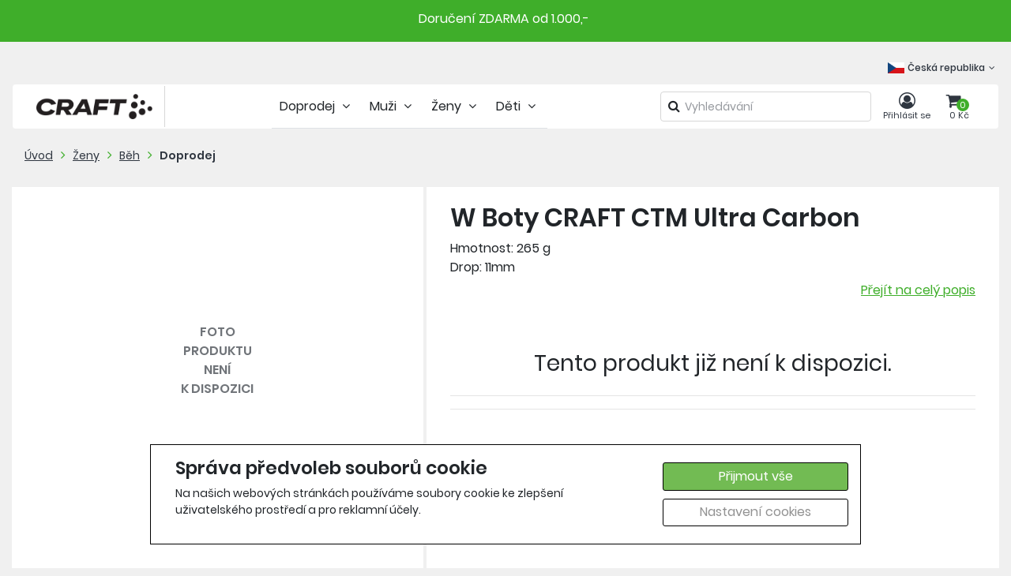

--- FILE ---
content_type: text/html; charset=utf-8
request_url: https://crafteshop.vavrys.cz/w-boty-craft-ctm-ultra-carbon-svetle-modra-1910454-663999?filtrId=2759
body_size: 39961
content:

<!doctype html>
<html lang="cs">
<head>
    <!-- Required meta tags -->
    <meta charset="utf-8">
    <meta name="viewport" content="width=device-width, initial-scale=1, shrink-to-fit=no">
    <meta name="robots" content="all, follow">

    <link rel="apple-touch-icon" sizes="180x180" href="/apple-touch-icon.png">
    <link rel="icon" type="image/png" sizes="32x32" href="/favicon-32x32.png">
    <link rel="icon" type="image/png" sizes="16x16" href="/favicon-16x16.png">
    <link rel="manifest" href="/site.webmanifest">
    <link rel="mask-icon" href="/safari-pinned-tab.svg" color="#5bbad5">
    <meta name="msapplication-TileColor" content="#ffffff">
    <meta name="theme-color" content="#ffffff">
    <link rel='canonical' href='https://crafteshop.vavrys.cz/w-boty-craft-ctm-ultra-carbon-svetle-modra-1910454-663999' >
    <link rel='alternate' hreflang='cs' href='https://crafteshop.vavrys.cz/w-boty-craft-ctm-ultra-carbon-svetle-modra-1910454-663999' ><link rel='alternate' hreflang='sk' href='https://crafteshop.vavrys.cz/sk/w-boty-craft-ctm-ultra-carbon-svetle-modra-1910454-663999' >

    <!-- Bootstrap CSS -->
    
    <link href="https://stackpath.bootstrapcdn.com/font-awesome/4.7.0/css/font-awesome.min.css" rel="stylesheet" integrity="sha384-wvfXpqpZZVQGK6TAh5PVlGOfQNHSoD2xbE+QkPxCAFlNEevoEH3Sl0sibVcOQVnN" crossorigin="anonymous">
    <link rel="stylesheet" href="https://bnf-cdn.azureedge.net/craft-eshop-cz/bundle.min.css?v=19" />
    <link rel="stylesheet" href="/css/index.min.css?v=19">
    <link rel="stylesheet" href="/css/ie10and11.css?v=19">
    <script type="text/javascript" src="https://bnf-cdn.azureedge.net/craft-eshop-cz/bundle.min.js?v=19"></script>
    
    
    <title>Craft - W Boty CRAFT CTM Ultra Carbon světle modr&#225; 1910454-663999</title>
        <meta id="metaDescription" name="description" />
    
    <link rel="alternate" hreflang="cs-cz" href="https://crafteshop.vavrys.cz/w-boty-craft-ctm-ultra-carbon-svetle-modra-1910454-663999" />
    <link rel="alternate" hreflang="sk-sk" href="https://crafteshop.vavrys.sk/sk/w-boty-craft-ctm-ultra-carbon-svetle-modra-1910454-663999" />
    <script>
window.dataLayer = window.dataLayer || [];
window.dataLayer.push({
'event': 'view_item',
'language': 'cs',
'ecommerce': {
'currency': 'CZK',
'items': [{
'item_name': 'W Boty CRAFT CTM Ultra Carbon',
'item_id': '21878',
'price': 0.00,
'item_brand': 'craft',
'item_variant': 'světle modrá',
'item_category': 'Doprodej',
'item_category2': 'Ženy',
'item_category3': 'Běh',
}]
}
});
</script>
<meta property='og:title' content='W Boty CRAFT CTM Ultra Carbon'/>
<meta property='og:type' content='product.item' />
<meta property='og:description' content='Hmotnost: 265 g Drop: 11mm Karbonový plát: ano Výška tlumení: 33 mm (FFF) Běžecké boty, ve kterých se lámou světové rekordy už dávno nejsou tenké a tvrdé slupky, určené pouze pro úzkou skupinu elitních atletů. Moderní technologie nám umožňují vyrobit vysoce komfortní běžeckou botu, která je zároveň lehká a díky maximální energetické návratnosti a karbonovému plátu vás doslova vystřelí do dalšího kroku. Karbonové závodní boty jsou rozšířeným fenoménem posledních měsíců. Craft ale posouvá celý koncept ještě o úroveň výš a otvírá tuto nekompromisní kategorii i skupině běžců, která mohla až doposud pouze závidět dráhařům a ryzím silničářům. Všechny závodní karbonové boty jsou charakteristické svou extrémně nízkou životností a “křehkostí”. Využití tak najdou výhradně v ideálních podmínkách silničních a dráhových závodů. Co kdybyste ale mohli využívat předností karbonu i při tréninku a mimo tartan a silnice? A přesně o tom je naše novinka CRAFT CTM ULTRA CARBON. Nechceme kopírovat a jít s davem. Naším posláním je inovace a dopředu nás žene neomezená představivost. Proto jsme si položili otázku, zda by se prokazatelné výhody karbonových bot daly přenést i mimo silnici a poskytnout tak běžcům nástroj, který maximálně naboostuje jejich výkonnost na všech površích a vydrží plně funkční déle, než jenom pár desítek kilometrů. Na začátku byla myšlenka, následovaly měsíce vývoje a vy se nyní díváte na výsledek. První univerzálně laděnou karbonovou závodní botu určenou na silnici i do lehkého terénu, která neztratí své skvělé vlastnosti ani po několika stovkách kilometrů. Těžko budete hledat všestrannější botu se srovnatelnou funkčností. Základním kamene, na kterém CTM ULTRA CARBON stojí je karbonový plát s unikátním rozdělením v oblasti palce. Díky tomu je tato bota perfektně tuhá a dynamická v přechodu do odrazu a zároveň umožňuje používat přirozenou práci prstů a příčné klenby ke stabilizaci chodidla. I v lehkém terénu tak můžete běžet maximální rychlostí bez ztráty stability. Karbonový plát je doplněn 33 milimetry tlumící pěny Fast Forward se skvělou měkkostí i energetickou návratností. Ta je doplněna vnitřní stélkou Ultra Rebound s vysoce energetické TPU pěny pro ještě rychlejší přechod do odrazu. Svršek je minimalistický a inspirovaný atletickými tretrami. To v praxi znamená, že i přes vysokou prodyšnost a nízkou hmotnost dokonale obepíná chodidlo a drží nohu pevně ukotvenou uvnitř boty. Tvar svršku je lehce širší, než jak je tomu zvykem u většiny výkonnostních bot, takže můžete zapomenout na puchýře a otlaky i při velmi dlouhém běhu.
'/>
<meta property='og:url' content='https://crafteshop.vavrys.cz/w-boty-craft-ctm-ultra-carbon-svetle-modra-1910454-663999'/>
<meta property='og:image' content='https://crafteshop.vavrys.cz/Image/Small?cislo=21878&y=2?v=1'/>


    <script>
window.dataLayer = window.dataLayer || [];
function gtag(){dataLayer.push(arguments);}
gtag('consent', 'default', {
ad_storage: 'denied',
analytics_storage: 'denied',
ad_user_data: 'denied',
ad_personalization: 'denied',
wait_for_update: 500
});
</script>
<!-- Google Tag Manager -->
<script>(function(w,d,s,l,i){w[l]=w[l]||[];w[l].push({'gtm.start':
new Date().getTime(),event:'gtm.js'});var f=d.getElementsByTagName(s)[0],
j=d.createElement(s),dl=l!='dataLayer'?'&l='+l:'';j.async=true;j.src=
'https://www.googletagmanager.com/gtm.js?id='+i+dl;f.parentNode.insertBefore(j,f);
})(window,document,'script','dataLayer','GTM-WRW6JVF');</script>
<!-- End Google Tag Manager -->
<!-- Global site tag (gtag.js) - Google Analytics -->
<script async src='https://www.googletagmanager.com/gtag/js?id=UA-11509491-6'></script>
<script>
window.dataLayer = window.dataLayer || [];
function gtag(){dataLayer.push(arguments);}
gtag('consent', 'default', {
ad_storage: 'denied',
analytics_storage: 'denied',
ad_user_data: 'denied',
ad_personalization: 'denied',
wait_for_update: 500
});
gtag('js', new Date());
gtag('config', 'UA-11509491-6' 
,{ 'send_page_view': false });
gtag('config', 'AW-966444934');
</script>
<!-- Facebook Pixel Code -->
<script>
!function(f,b,e,v,n,t,s){if(f.fbq)return;n=f.fbq=function(){n.callMethod?
n.callMethod.apply(n,arguments):n.queue.push(arguments)};if(!f._fbq)f._fbq=n;
n.push=n;n.loaded=!0;n.version='2.0';n.queue=[];t=b.createElement(e);t.async=!0;
t.src=v;s=b.getElementsByTagName(e)[0];s.parentNode.insertBefore(t,s)}(window,
document,'script','https://connect.facebook.net/en_US/fbevents.js');
fbq('init', 'revoke');
fbq('init', '1509956682575882');
fbq('track', 'PageView');
</script>
<noscript><img height='1' width='1' style='display: none'
src='https://www.facebook.com/tr?id=1509956682575882&ev=PageView&noscript=1'/>
</noscript>
<!-- End Facebook Pixel Code -->


    
</head>
<body>
    <!-- Google Tag Manager (noscript) -->
<noscript><iframe src='https://www.googletagmanager.com/ns.html?id=GTM-WRW6JVF'
height='0' width='0' style='display: none; visibility: hidden'></iframe></noscript>
<!-- End Google Tag Manager (noscript) -->
<script type='application/ld+json'>
{
"@context": "http://schema.org/",
"@type": "WebSite",
"url": "https://crafteshop.vavrys.cz",
"name": "CRAFT",
"alternateName": ["Craft eshop"]
}
</script>

    
<div id="cookie-bar" class="cookie-bar">
    <form id="cookie-form">
        <div class="div-row">
            <div class="cookie-desc">
                <h2>Správa předvoleb souborů cookie</h2>
                
                <p>
                    Na našich webových stránkách používáme soubory cookie ke zlepšení uživatelského prostředí a pro reklamní účely.
                </p>
            </div>

            <div class="div-buttons">
                <button type="button" onclick="sendAll(true);" class="button-primary">Přijmout vše</button>
                <button type="button" onclick="toggleCookiesModal();" class="button-secondary">Nastavení cookies</button>
            </div>
        </div>
    </form>
</div>

<div id="cookie-modal" class="modal-hide">
    <div class="modal-wrap">
        <div class="cookie-header">
            <h4>Nastavení cookies</h4>
            <button type="button" onclick="toggleCookiesModal();" class="button-close"></button>
        </div>
        <div class="cookie-checks">
            <div>
                <div class="toggle-p" onclick="toggleP('techP');">
                    <input type="checkbox" id="tech" name="cookies" value="tech" checked disabled />
                    <label for="tech"></label>
                    <label for=""><b>Vyžadované</b></label>
                </div>
                <p id="techP" class="d-none">
                    Vyžadované soubory cookie používáme k realizaci základních funkcí webů. Používají se například k přihlašování, ukládání jazykových předvoleb,
                    zajišťování možností nákupního košíku, zlepšování funkčnosti, směrování provozu mezi webovými servery, zjišťování velikosti obrazovky,
                    určování doby načítání stránek, zlepšování uživatelského prostředí a měření velikosti cílové skupiny uživatelů.
                    Tyto soubory cookie jsou nezbytné pro funkčnost našich webů.
                </p>
            </div>
            <div>
                <div class="toggle-p" onclick="toggleP('statP');">
                    <input type="checkbox" id="stat" name="cookies" value="stat" />
                    <label for="stat"></label>
                    <label for=""><b>Analytické</b></label>
                </div>
                <p id="statP" class="d-none">
                    Statistické cookies pomáhají majitelům webových stránek, aby porozuměli,
                    jak návštěvníci používají webové stránky. Anonymně sbírají a sdělují informace.
                </p>
            </div>
            <div>
                <div class="toggle-p" onclick="toggleP('markP');">
                    <input type="checkbox" id="mark" name="cookies" value="mark" />
                    <label for="mark"></label>
                    <label for=""><b>Sociální sítě</b></label>
                </div>
                <p id="markP" class="d-none">
                    Soubory cookie pro sociální sítě používáme spolu s třetími stranami k zobrazování reklam a obsahu na základě vašich profilů na sociálních sítích a
                    aktivit na našich webech. Slouží k propojení vaší aktivity na našich webech s profily na sociálních sítích,
                    tak aby reklamy a obsah, které vidíte na našich webech a na sociálních sítích, lépe odpovídaly vašim zájmům.
                </p>
            </div>
            <div>
                <div class="toggle-p" onclick="toggleP('userP');">
                    <input type="checkbox" id="user" name="cookies" value="user" />
                    <label for="user"></label>
                    <label for=""><b>Souhlas s marketingovými aktivitami</b></label>
                </div>
                <p id="userP" class="d-none">
                    Tímto dávám souhlas k využití mé e-mailové adresy pro účely personalizované reklamy využívající data první strany v rámci systémů Facebook Ads, Google Ads a Sklik.
                </p>
            </div>
            <div>
                <div class="toggle-p" onclick="toggleP('personalizationP');">
                    <input type="checkbox" id="personalization" name="cookies" value="personalization" />
                    <label for="personalization"></label>
                    <label for=""><b>Souhlas s personalizovanou reklamou</b></label>
                </div>
                <p id="personalizationP" class="d-none">
                    Tímto dávám souhlas s personalizací reklamy a využitím dat pro remarketing
                </p>
            </div>
        </div>
        <div class="div-buttons">
            <button type="button" onclick="sendAll(false);" class="button-primary">Přijmout vše</button>
            <button type="button" onclick="sendAllDenied();" class="button-secondary">Odmítnout vše</button>
            <button type="button" onclick="sendChecked();" class="button-secondary">Uložit nastavení</button>
        </div>
    </div>
</div>

<script>
    async function sendChecked() {
        let isStatChecked = document.getElementById("stat").checked;
        let isMarkChecked = document.getElementById("mark").checked;
        let isUserChecked = document.getElementById("user").checked;
        let isPersonalizationChecked = document.getElementById("personalization").checked;

        let url = "/Tools/SetCookies?stat=" + isStatChecked + "&mark=" + isMarkChecked + "&user=" + isUserChecked + "&personalization=" + isPersonalizationChecked + "";
        let response = await fetch(url);
        let data = await response.json();

        toggleCookiesModal();
        document.getElementById("cookie-bar").remove();
        document.getElementById("cookie-modal").remove();

        consentUpdatedGoogle(isMarkChecked == true ? 'granted' : 'denied', isStatChecked == true ? 'granted' : 'denied', isUserChecked == true ? 'granted' : 'denied', isPersonalizationChecked == true ? 'granted' : 'denied');
        consentUpdatedFb(isMarkChecked == true ? 'grant' : 'revoke');

        return data;
    }

    async function sendAll(fromBar) {
        let url = "/Tools/SetCookies?stat=" + true + "&mark=" + true + "&user=" + true + "&personalization=" + true + "";
        let response = await fetch(url);
        let data = await response.json();
        if (!fromBar) {
            toggleCookiesModal();
        }
        document.getElementById("cookie-bar").remove();
        document.getElementById("cookie-modal").remove();
        consentUpdatedGoogle('granted', 'granted', 'granted', 'granted');
        consentUpdatedFb('grant');
        return data;
    }

    async function sendAllDenied() {
        let url = "/Tools/SetCookies?stat=" + false + "&mark=" + false + "&user=" + false + "&personalization=" + false + "";
        let response = await fetch(url);
        let data = await response.json();
        toggleCookiesModal();
        document.getElementById("cookie-bar").remove();
        document.getElementById("cookie-modal").remove();
        consentUpdatedGoogle('denied', 'denied', 'denied', 'denied');
        consentUpdatedFb('revoke');
        return data;
    }

    function toggleCookiesModal() {
        let modal = document.getElementById('cookie-modal');
        if (modal.classList.contains('modal-hide')) {
            modal.classList.remove('modal-hide');
            modal.classList.add('modal-show');
            document.getElementsByTagName('body')[0].classList.add('modal-open');
        } else if (modal.classList.contains('modal-show')) {
            modal.classList.remove('modal-show');
            modal.classList.add('modal-hide');
            document.getElementsByTagName('body')[0].classList.remove('modal-open');
        }
    }

    function toggleP(p) {
        let toggleP = document.getElementById(p);
        toggleP.classList.toggle('d-none');
    }

    function consentUpdatedGoogle(adStorage, analyticsStorage, userStorage, personalizationStorage) {
        gtag('consent', 'update', {
            'ad_storage': '' + adStorage + '',
            'analytics_storage': '' + analyticsStorage + '',
            'ad_user_data': '' + userStorage + '',
            'ad_personalization': '' + personalizationStorage + ''
        });
    }
    function consentUpdatedFb(adStorage) {
        fbq('consent', '' + adStorage + '');
    }
</script>    <div id="site">
        <div id="wrap">
            <div>
                    <div class="info-banner mb-0"><p class="text2">Doručení ZDARMA od 1.000,- </p></div>


            </div>
            <header>
                <div class="header-container">
                    
<div class="container-fluid header">
    <div class="row d-none d-md-flex">
        <div class="col">
            <div class="top-bar">
                <div class="country-selector pull-right dropdown show">
                    <a class="dropdown-toggle" href="#" data-toggle="dropdown" aria-haspopup="true" aria-expanded="false">
                            <img src="/img/flags/Czech-Republic.png" alt="flag" />
                            <span class="country-name">
                                Česká republika<i class="fa fa-angle-down"></i>
                            </span>

                    </a>
                    <div class="dropdown-menu" aria-labelledby="dropdownMenuLink">
                        <a class="dropdown-item" href='https://crafteshop.vavrys.cz/'>
                            <img src="/img/flags/Czech-Republic.png" alt="flag" />
                            <span class="country-name">
                                Česká republika
                            </span>
                        </a>
                        <a class="dropdown-item" href='https://crafteshop.vavrys.sk/'>
                            <img src="/img/flags/sk.png" alt="flag" />
                            <span class="country-name">
                                Slovensko
                            </span>
                        </a>
                    </div>
                </div>
            </div>
        </div>
    </div>
    <div class="row">
        <div class="col px-0 px-md-3">
            
<!--START DESKTOP - TABLET NAVIGATION-->
<div class="header-navigation d-none d-sm-none d-md-block">
    <div class="row header-navigation-items">
        <div class="col col-lg-2">
            <div class="header-logo">
                <a href="/">
                    <img src="/img/logo/logo.png" alt="logo" />
                </a>
            </div>
        </div>
        <div class="align-self-start ml-auto mr-lg-5 ie-1011-flex-grow-1">
            <div class="header-menu">
                

<div class="row">
    <div class="col-12">
            <ul class="d-flex justify-content-center nav nav-tabs" id="nav-tab" role="tablist">
                    <li class="toggle-tree-js col header-menu-item nav-item">
                        <a class="nav-link" id="2209" data-toggle="tab" data-target="#tab-2209" role="tab" aria-controls="tab-2209" aria-selected="true">
                            Doprodej <i class="fa fa-angle-down"></i>
                        </a>
                    </li>
                    <li class="toggle-tree-js col header-menu-item nav-item">
                        <a class="nav-link" id="1689" data-toggle="tab" data-target="#tab-1689" role="tab" aria-controls="tab-1689" aria-selected="true">
                            Muži <i class="fa fa-angle-down"></i>
                        </a>
                    </li>
                    <li class="toggle-tree-js col header-menu-item nav-item">
                        <a class="nav-link" id="1690" data-toggle="tab" data-target="#tab-1690" role="tab" aria-controls="tab-1690" aria-selected="true">
                            Ženy <i class="fa fa-angle-down"></i>
                        </a>
                    </li>
                    <li class="toggle-tree-js col header-menu-item nav-item">
                        <a class="nav-link" id="1691" data-toggle="tab" data-target="#tab-1691" role="tab" aria-controls="tab-1691" aria-selected="true">
                            Děti <i class="fa fa-angle-down"></i>
                        </a>
                    </li>
            </ul>
    </div>
</div>
<div class="tree-menu-container">
    <div id="tree-menu" class="col-12">
        <div class="tab-content" id="tree-tab-content">
                <div class="tab-pane container fade" id="tab-2209" role="tabpanel" aria-labelledby="nav-2209-tab">
                        <div class="tree-nodes-container row">
                            <div class="tree-parent col-md-5 pl-0 col-lg-3">
                                <ul class="nav nav-pills nav-stacked mb-2">
                                                <li class="col-12">
                                                    <a class="nav-item nav-link active show" id="2634" data-toggle="pill" href="#pill-2634" aria-controls="nav-branch" aria-selected="true">
                                                        Funkčn&#237; pr&#225;dlo
                                                    </a>
                                                </li>
                                                <li class="col-12">
                                                    <a class="nav-item nav-link" id="2639" data-toggle="pill" href="#pill-2639" aria-controls="nav-branch" aria-selected="true">
                                                        Běžky
                                                    </a>
                                                </li>
                                                <li class="col-12">
                                                    <a class="nav-item nav-link" id="2633" data-toggle="pill" href="#pill-2633" aria-controls="nav-branch" aria-selected="true">
                                                        Běh
                                                    </a>
                                                </li>
                                                <li class="col-12">
                                                    <a class="nav-item nav-link" id="2635" data-toggle="pill" href="#pill-2635" aria-controls="nav-branch" aria-selected="true">
                                                        Trainingwear
                                                    </a>
                                                </li>
                                                <li class="col-12">
                                                    <a class="nav-item nav-link" id="3592" data-toggle="pill" href="#pill-3592" aria-controls="nav-branch" aria-selected="true">
                                                        Běžeck&#225; obuv
                                                    </a>
                                                </li>
                                                <li class="col-12">
                                                    <a class="nav-item nav-link" id="2210" data-toggle="pill" href="#pill-2210" aria-controls="nav-branch" aria-selected="true">
                                                        Kolo
                                                    </a>
                                                </li>
                                                <li class="col-12">
                                                    <a class="nav-item nav-link" id="2637" data-toggle="pill" href="#pill-2637" aria-controls="nav-branch" aria-selected="true">
                                                        Outerwear
                                                    </a>
                                                </li>
                                                <li class="col-12">
                                                    <a class="nav-item nav-link" id="2636" data-toggle="pill" href="#pill-2636" aria-controls="nav-branch" aria-selected="true">
                                                        Sportswear
                                                    </a>
                                                </li>

                                </ul>
                            </div>
                            <div class="tree-parent col tab-content">
                                            <div class="tab-pane fade row active show" id="pill-2634" aria-labelledby="nav-2634-tab">
                                                <h4 class="bold">Funkčn&#237; pr&#225;dlo</h4>
                                                <br/>
                                                        <div class="tree-child col-4  mb-4">
                                                            <a href='/doprodej-funkcne-pradlo-muzi' aria-expanded="false">
                                                                Muži
                                                            </a>

                                                        </div>
                                                        <div class="tree-child col-4  mb-4">
                                                            <a href='/doprodej-funkcni-pradlo-zeny' aria-expanded="false">
                                                                Ženy
                                                            </a>

                                                        </div>
                                                        <div class="tree-child col-4  mb-4">
                                                            <a href='/doprodej-funkcni-pradlo-deti' aria-expanded="false">
                                                                Děti
                                                            </a>

                                                        </div>
                                            </div>
                                            <div class="tab-pane fade row" id="pill-2639" aria-labelledby="nav-2639-tab">
                                                <h4 class="bold">Běžky</h4>
                                                <br/>
                                                        <div class="tree-child col-4  mb-4">
                                                            <a href='/doprodej-bezky-muzi' aria-expanded="false">
                                                                Muži
                                                            </a>

                                                        </div>
                                                        <div class="tree-child col-4  mb-4">
                                                            <a href='/doprodej-bezky-zeny' aria-expanded="false">
                                                                Źeny
                                                            </a>

                                                        </div>
                                                        <div class="tree-child col-4  mb-4">
                                                            <a href='/doprodej-bezky-deti' aria-expanded="false">
                                                                Děti
                                                            </a>

                                                        </div>
                                            </div>
                                            <div class="tab-pane fade row" id="pill-2633" aria-labelledby="nav-2633-tab">
                                                <h4 class="bold">Běh</h4>
                                                <br/>
                                                        <div class="tree-child col-4  mb-4">
                                                            <a href='/doprodej-beh-muzi' aria-expanded="false">
                                                                Muži
                                                            </a>

                                                        </div>
                                                        <div class="tree-child col-4  mb-4">
                                                            <a href='/doprodej-beh-zeny' aria-expanded="false">
                                                                Ženy
                                                            </a>

                                                        </div>
                                            </div>
                                            <div class="tab-pane fade row" id="pill-2635" aria-labelledby="nav-2635-tab">
                                                <h4 class="bold">Trainingwear</h4>
                                                <br/>
                                                        <div class="tree-child col-4  mb-4">
                                                            <a href='/doprodej-trainingwear-muzi' aria-expanded="false">
                                                                Muži
                                                            </a>

                                                        </div>
                                                        <div class="tree-child col-4  mb-4">
                                                            <a href='/doprodej-trainingwear-zeny' aria-expanded="false">
                                                                Ženy
                                                            </a>

                                                        </div>
                                            </div>
                                            <div class="tab-pane fade row" id="pill-3592" aria-labelledby="nav-3592-tab">
                                                <h4 class="bold">Běžeck&#225; obuv</h4>
                                                <br/>
                                                        <div class="tree-child col-4  mb-4">
                                                            <a href='/doprodej-bezecka-obuv-muzi' aria-expanded="false">
                                                                Muži
                                                            </a>

                                                        </div>
                                                        <div class="tree-child col-4  mb-4">
                                                            <a href='/doprodej-bezecka-obuv-zeny' aria-expanded="false">
                                                                Ženy
                                                            </a>

                                                        </div>
                                            </div>
                                            <div class="tab-pane fade row" id="pill-2210" aria-labelledby="nav-2210-tab">
                                                <h4 class="bold">Kolo</h4>
                                                <br/>
                                                        <div class="tree-child col-4  mb-4">
                                                            <a href='/doprodej-kolo-muzi' aria-expanded="false">
                                                                Muži
                                                            </a>

                                                        </div>
                                                        <div class="tree-child col-4  mb-4">
                                                            <a href='/doprodej-kolo-zeny' aria-expanded="false">
                                                                Ženy
                                                            </a>

                                                        </div>
                                            </div>
                                            <div class="tab-pane fade row" id="pill-2637" aria-labelledby="nav-2637-tab">
                                                <h4 class="bold">Outerwear</h4>
                                                <br/>
                                                        <div class="tree-child col-4  mb-4">
                                                            <a href='/doprodej-outerwear-muzi' aria-expanded="false">
                                                                Muži
                                                            </a>

                                                        </div>
                                                        <div class="tree-child col-4  mb-4">
                                                            <a href='/doprodej-outerwear-zeny' aria-expanded="false">
                                                                Ženy
                                                            </a>

                                                        </div>
                                            </div>
                                            <div class="tab-pane fade row" id="pill-2636" aria-labelledby="nav-2636-tab">
                                                <h4 class="bold">Sportswear</h4>
                                                <br/>
                                                        <div class="tree-child col-4  mb-4">
                                                            <a href='/doprodej-sportswear-muzi' aria-expanded="false">
                                                                Muži
                                                            </a>

                                                        </div>
                                                        <div class="tree-child col-4  mb-4">
                                                            <a href='/doprodej-sportswear-zeny' aria-expanded="false">
                                                                Ženy
                                                            </a>

                                                        </div>
                                            </div>

                            </div>
                        </div>
                </div>
                <div class="tab-pane container fade" id="tab-1689" role="tabpanel" aria-labelledby="nav-1689-tab">
                        <div class="tree-nodes-container row">
                            <div class="tree-parent col-md-5 pl-0 col-lg-3">
                                <ul class="nav nav-pills nav-stacked mb-2">
                                                <li class="col-12">
                                                    <a class="nav-item nav-link active show" id="2630" data-toggle="pill" href="#pill-2630" aria-controls="nav-branch" aria-selected="true">
                                                        Doprodej
                                                    </a>
                                                </li>
                                                <li class="col-12">
                                                    <a class="nav-item nav-link" id="1693" data-toggle="pill" href="#pill-1693" aria-controls="nav-branch" aria-selected="true">
                                                        Funkčn&#237; pr&#225;dlo
                                                    </a>
                                                </li>
                                                <li class="col-12">
                                                    <a class="nav-item nav-link" id="1702" data-toggle="pill" href="#pill-1702" aria-controls="nav-branch" aria-selected="true">
                                                        Běžky
                                                    </a>
                                                </li>
                                                <li class="col-12">
                                                    <a class="nav-item nav-link" id="1696" data-toggle="pill" href="#pill-1696" aria-controls="nav-branch" aria-selected="true">
                                                        Běh
                                                    </a>
                                                </li>
                                                <li class="col-12">
                                                    <a class="nav-item nav-link" id="1705" data-toggle="pill" href="#pill-1705" aria-controls="nav-branch" aria-selected="true">
                                                        Trainingwear
                                                    </a>
                                                </li>
                                                <li class="col-12">
                                                    <a class="nav-item nav-link" id="1699" data-toggle="pill" href="#pill-1699" aria-controls="nav-branch" aria-selected="true">
                                                        Kolo
                                                    </a>
                                                </li>
                                                <li class="col-12">
                                                    <a class="nav-item nav-link" id="2017" data-toggle="pill" href="#pill-2017" aria-controls="nav-branch" aria-selected="true">
                                                        Sportswear
                                                    </a>
                                                </li>
                                                <li class="col-12">
                                                    <a class="nav-item nav-link" id="2255" data-toggle="pill" href="#pill-2255" aria-controls="nav-branch" aria-selected="true">
                                                        Outerwear
                                                    </a>
                                                </li>
                                                <li class="col-12">
                                                    <a class="nav-item nav-link" id="2332" data-toggle="pill" href="#pill-2332" aria-controls="nav-branch" aria-selected="true">
                                                        Spartan
                                                    </a>
                                                </li>

                                </ul>
                            </div>
                            <div class="tree-parent col tab-content">
                                            <div class="tab-pane fade row active show" id="pill-2630" aria-labelledby="nav-2630-tab">
                                                <h4 class="bold">Doprodej</h4>
                                                <br/>
                                                        <div class="tree-child col-4  mb-4">
                                                            <a href='/muzi-doprodej-funkcni-pradlo' aria-expanded="false">
                                                                Funkčn&#237; pr&#225;dlo
                                                            </a>

                                                        </div>
                                                        <div class="tree-child col-4  mb-4">
                                                            <a href='/muzi-doprodej-beh' aria-expanded="false">
                                                                Běh
                                                            </a>

                                                        </div>
                                                        <div class="tree-child col-4  mb-4">
                                                            <a href='/muzi-doprodej-kolo' aria-expanded="false">
                                                                Kolo
                                                            </a>

                                                        </div>
                                                        <div class="tree-child col-4  mb-4">
                                                            <a href='/muzi-doprodej-trainingwear' aria-expanded="false">
                                                                Trainingwear
                                                            </a>

                                                        </div>
                                                        <div class="tree-child col-4  mb-4">
                                                            <a href='/muzi-doprodej-sportswear' aria-expanded="false">
                                                                Sportswear
                                                            </a>

                                                        </div>
                                                        <div class="tree-child col-4  mb-4">
                                                            <a href='/muzi-doprodej-bezky' aria-expanded="false">
                                                                Běžky
                                                            </a>

                                                        </div>
                                            </div>
                                            <div class="tab-pane fade row" id="pill-1693" aria-labelledby="nav-1693-tab">
                                                <h4 class="bold">Funkčn&#237; pr&#225;dlo</h4>
                                                <br/>
                                                        <div class="tree-child col-4  mb-4">
                                                            <a href='/muzi-funkcni-pradlo-doprodej' aria-expanded="false">
                                                                Doprodej
                                                            </a>

                                                        </div>
                                                        <div class="tree-child col-4  mb-4">
                                                            <a href='/muzi-funkcni-pradlo-layers' aria-expanded="false">
                                                                Layers
                                                            </a>

                                                        </div>
                                                        <div class="tree-child col-4  mb-4">
                                                            <a href='/muzi-funkcni-pradlo-active-extreme-20' aria-expanded="false">
                                                                Active Extreme X
                                                            </a>

                                                        </div>
                                                        <div class="tree-child col-4  mb-4">
                                                            <a href='/muzi-funkcni-pradlo-active-intensity' aria-expanded="false">
                                                                Active Intensity
                                                            </a>

                                                        </div>
                                                        <div class="tree-child col-4  mb-4">
                                                            <a href='/muzi-funkcni-pradlo-active-comfort' aria-expanded="false">
                                                                CORE Dry Active Comfort
                                                            </a>

                                                        </div>
                                                        <div class="tree-child col-4  mb-4">
                                                            <a href='/muzi-funkcni-pradlo-wool-extreme-x' aria-expanded="false">
                                                                Wool Extreme X
                                                            </a>

                                                        </div>
                                                        <div class="tree-child col-4  mb-4">
                                                            <a href='/muzi-funkcni-pradlo-warm-intensity' aria-expanded="false">
                                                                Warm Intensity
                                                            </a>

                                                        </div>
                                                        <div class="tree-child col-4  mb-4">
                                                            <a href='/muzi-funkcni-pradlo-adv-wool-merino' aria-expanded="false">
                                                                ADV Wool Merino
                                                            </a>

                                                        </div>
                                                        <div class="tree-child col-4  mb-4">
                                                            <a href='/muzi-funkcni-pradlo-core-wool-merino-1' aria-expanded="false">
                                                                CORE Wool Merino
                                                            </a>

                                                        </div>
                                                        <div class="tree-child col-4  mb-4">
                                                            <a href='/muzi-funkcni-pradlo-adv-cool-intensity' aria-expanded="false">
                                                                Cool Intensity
                                                            </a>

                                                        </div>
                                                        <div class="tree-child col-4  mb-4">
                                                            <a href='/muzi-funkcni-pradlo-nanoweight' aria-expanded="false">
                                                                Nanoweight
                                                            </a>

                                                        </div>
                                                        <div class="tree-child col-4  mb-4">
                                                            <a href='/muzi-funkcni-pradlo-core-dry' aria-expanded="false">
                                                                CORE Dry
                                                            </a>

                                                        </div>
                                                        <div class="tree-child col-4  mb-4">
                                                            <a href='/muzi-funkcni-pradlo-cool-mesh-superlight' aria-expanded="false">
                                                                Cool Mesh Superlight
                                                            </a>

                                                        </div>
                                                        <div class="tree-child col-4  mb-4">
                                                            <a href='/muzi-funkcni-pradlo-core-dry-baselayer' aria-expanded="false">
                                                                CORE Dry Baselayer
                                                            </a>

                                                        </div>
                                                        <div class="tree-child col-4  mb-4">
                                                            <a href='/muzi-funkcni-pradlo-core-dry-fuseknit' aria-expanded="false">
                                                                CORE Dry Fuseknit
                                                            </a>

                                                        </div>
                                                        <div class="tree-child col-4  mb-4">
                                                            <a href='/muzi-funkcni-pradlo-warm' aria-expanded="false">
                                                                Warm
                                                            </a>

                                                        </div>
                                                        <div class="tree-child col-4  mb-4">
                                                            <a href='/muzi-funkcni-pradlo-core-warm-baselayer' aria-expanded="false">
                                                                CORE Warm Baselayer
                                                            </a>

                                                        </div>
                                            </div>
                                            <div class="tab-pane fade row" id="pill-1702" aria-labelledby="nav-1702-tab">
                                                <h4 class="bold">Běžky</h4>
                                                <br/>
                                                        <div class="tree-child col-4  mb-4">
                                                            <a href='/muzi-bezky-doprodej' aria-expanded="false">
                                                                Doprodej
                                                            </a>

                                                        </div>
                                                        <div class="tree-child col-4  mb-4">
                                                            <a href='/muzi-bezky-bundy' aria-expanded="false">
                                                                Bundy
                                                            </a>

                                                        </div>
                                                        <div class="tree-child col-4  mb-4">
                                                            <a href='/muzi-bezky-vesty' aria-expanded="false">
                                                                Vesty
                                                            </a>

                                                        </div>
                                                        <div class="tree-child col-4  mb-4">
                                                            <a href='/muzi-bezky-trika' aria-expanded="false">
                                                                Trika
                                                            </a>

                                                        </div>
                                                        <div class="tree-child col-4  mb-4">
                                                            <a href='/muzi-bezky-kalhoty' aria-expanded="false">
                                                                Kalhoty
                                                            </a>

                                                        </div>
                                                        <div class="tree-child col-4  mb-4">
                                                            <a href='/muzi-bezky-doplnky' aria-expanded="false">
                                                                Doplňky
                                                            </a>

                                                        </div>
                                            </div>
                                            <div class="tab-pane fade row" id="pill-1696" aria-labelledby="nav-1696-tab">
                                                <h4 class="bold">Běh</h4>
                                                <br/>
                                                        <div class="tree-child col-4  mb-4">
                                                            <a href='/muzi-beh-doprodej' aria-expanded="false">
                                                                Doprodej
                                                            </a>

                                                        </div>
                                                        <div class="tree-child col-4  mb-4">
                                                            <a href='/muzi-beh-bezecka-obuv' aria-expanded="false">
                                                                Běžeck&#225; obuv
                                                            </a>

                                                        </div>
                                                        <div class="tree-child col-4  mb-4">
                                                            <a href='/muzi-beh-bundy' aria-expanded="false">
                                                                Bundy
                                                            </a>

                                                        </div>
                                                        <div class="tree-child col-4  mb-4">
                                                            <a href='/muzi-beh-vesty' aria-expanded="false">
                                                                Vesty
                                                            </a>

                                                        </div>
                                                        <div class="tree-child col-4  mb-4">
                                                            <a href='/muzi-beh-trika' aria-expanded="false">
                                                                Trika
                                                            </a>

                                                        </div>
                                                        <div class="tree-child col-4  mb-4">
                                                            <a href='/muzi-beh-kalhoty' aria-expanded="false">
                                                                Kalhoty
                                                            </a>

                                                        </div>
                                                        <div class="tree-child col-4  mb-4">
                                                            <a href='/muzi-beh-sortky' aria-expanded="false">
                                                                Šortky
                                                            </a>

                                                        </div>
                                                        <div class="tree-child col-4  mb-4">
                                                            <a href='/muzi-beh-doplnky' aria-expanded="false">
                                                                Doplňky
                                                            </a>

                                                        </div>
                                                        <div class="tree-child col-4  mb-4">
                                                            <a href='/muzi-beh-ponozky' aria-expanded="false">
                                                                Ponožky
                                                            </a>

                                                        </div>
                                            </div>
                                            <div class="tab-pane fade row" id="pill-1705" aria-labelledby="nav-1705-tab">
                                                <h4 class="bold">Trainingwear</h4>
                                                <br/>
                                                        <div class="tree-child col-4  mb-4">
                                                            <a href='/muzi-trainingwear-doprodej' aria-expanded="false">
                                                                Doprodej
                                                            </a>

                                                        </div>
                                                        <div class="tree-child col-4  mb-4">
                                                            <a href='/muzi-trainingwear-bundy' aria-expanded="false">
                                                                Bundy
                                                            </a>

                                                        </div>
                                                        <div class="tree-child col-4  mb-4">
                                                            <a href='/muzi-trainingwear-vesty' aria-expanded="false">
                                                                Vesty
                                                            </a>

                                                        </div>
                                                        <div class="tree-child col-4  mb-4">
                                                            <a href='/muzi-trainingwear-trika' aria-expanded="false">
                                                                Trika
                                                            </a>

                                                        </div>
                                                        <div class="tree-child col-4  mb-4">
                                                            <a href='/muzi-trainingwear-sortky' aria-expanded="false">
                                                                Šortky
                                                            </a>

                                                        </div>
                                                        <div class="tree-child col-4  mb-4">
                                                            <a href='/muzi-trainingwear-kalhoty' aria-expanded="false">
                                                                Kalhoty
                                                            </a>

                                                        </div>
                                                        <div class="tree-child col-4  mb-4">
                                                            <a href='/muzi-trainingwear-doplnky' aria-expanded="false">
                                                                Doplňky
                                                            </a>

                                                        </div>
                                            </div>
                                            <div class="tab-pane fade row" id="pill-1699" aria-labelledby="nav-1699-tab">
                                                <h4 class="bold">Kolo</h4>
                                                <br/>
                                                        <div class="tree-child col-4  mb-4">
                                                            <a href='/muzi-kolo-doprodej' aria-expanded="false">
                                                                Doprodej
                                                            </a>

                                                        </div>
                                                        <div class="tree-child col-4  mb-4">
                                                            <a href='/muzi-kolo-bundy' aria-expanded="false">
                                                                Bundy
                                                            </a>

                                                        </div>
                                                        <div class="tree-child col-4  mb-4">
                                                            <a href='/muzi-kolo-vesty' aria-expanded="false">
                                                                Vesty
                                                            </a>

                                                        </div>
                                                        <div class="tree-child col-4  mb-4">
                                                            <a href='/muzi-kolo-cyklodresy' aria-expanded="false">
                                                                Cyklodresy
                                                            </a>

                                                        </div>
                                                        <div class="tree-child col-4  mb-4">
                                                            <a href='/muzi-kolo-cyklokalhoty' aria-expanded="false">
                                                                Cyklokalhoty
                                                            </a>

                                                        </div>
                                                        <div class="tree-child col-4  mb-4">
                                                            <a href='/muzi-kolo-doplnky' aria-expanded="false">
                                                                Doplňky
                                                            </a>

                                                        </div>
                                                        <div class="tree-child col-4  mb-4">
                                                            <a href='/muzi-kolo-ponozky' aria-expanded="false">
                                                                Ponožky
                                                            </a>

                                                        </div>
                                            </div>
                                            <div class="tab-pane fade row" id="pill-2017" aria-labelledby="nav-2017-tab">
                                                <h4 class="bold">Sportswear</h4>
                                                <br/>
                                                        <div class="tree-child col-4  mb-4">
                                                            <a href='/muzi-sportswear-doprodej' aria-expanded="false">
                                                                Doprodej
                                                            </a>

                                                        </div>
                                                        <div class="tree-child col-4  mb-4">
                                                            <a href='/muzi-sportswear-mikiny' aria-expanded="false">
                                                                Mikiny
                                                            </a>

                                                        </div>
                                                        <div class="tree-child col-4  mb-4">
                                                            <a href='/muzi-sportswear-kalhoty' aria-expanded="false">
                                                                Kalhoty
                                                            </a>

                                                        </div>
                                            </div>
                                            <div class="tab-pane fade row" id="pill-2255" aria-labelledby="nav-2255-tab">
                                                <h4 class="bold">Outerwear</h4>
                                                <br/>
                                                        <div class="tree-child col-4  mb-4">
                                                            <a href='/muzi-outerwear-doprodej' aria-expanded="false">
                                                                Doprodej
                                                            </a>

                                                        </div>
                                                        <div class="tree-child col-4  mb-4">
                                                            <a href='/muzi-outerwear-bundy' aria-expanded="false">
                                                                Bundy
                                                            </a>

                                                        </div>
                                                        <div class="tree-child col-4  mb-4">
                                                            <a href='/muzi-outerwear-vesty' aria-expanded="false">
                                                                Vesty
                                                            </a>

                                                        </div>
                                                        <div class="tree-child col-4  mb-4">
                                                            <a href='/muzi-outerwear-kalhoty' aria-expanded="false">
                                                                Kalhoty
                                                            </a>

                                                        </div>
                                                        <div class="tree-child col-4  mb-4">
                                                            <a href='/muzi-outerwear-mikiny' aria-expanded="false">
                                                                Mikiny
                                                            </a>

                                                        </div>
                                            </div>
                                            <div class="tab-pane fade row" id="pill-2332" aria-labelledby="nav-2332-tab">
                                                <h4 class="bold">Spartan</h4>
                                                <br/>
                                                        <div class="tree-child col-4  mb-4">
                                                            <a href='/muzi-spartan-doprodej' aria-expanded="false">
                                                                Doprodej
                                                            </a>

                                                        </div>
                                                        <div class="tree-child col-4  mb-4">
                                                            <a href='/muzi-spartan-trika' aria-expanded="false">
                                                                Trika
                                                            </a>

                                                        </div>
                                                        <div class="tree-child col-4  mb-4">
                                                            <a href='/muzi-spartan-kalhory' aria-expanded="false">
                                                                Kalhoty
                                                            </a>

                                                        </div>
                                            </div>

                            </div>
                        </div>
                </div>
                <div class="tab-pane container fade" id="tab-1690" role="tabpanel" aria-labelledby="nav-1690-tab">
                        <div class="tree-nodes-container row">
                            <div class="tree-parent col-md-5 pl-0 col-lg-3">
                                <ul class="nav nav-pills nav-stacked mb-2">
                                                <li class="col-12">
                                                    <a class="nav-item nav-link active show" id="2631" data-toggle="pill" href="#pill-2631" aria-controls="nav-branch" aria-selected="true">
                                                        Doprodej
                                                    </a>
                                                </li>
                                                <li class="col-12">
                                                    <a class="nav-item nav-link" id="1692" data-toggle="pill" href="#pill-1692" aria-controls="nav-branch" aria-selected="true">
                                                        Funkčn&#237; pr&#225;dlo
                                                    </a>
                                                </li>
                                                <li class="col-12">
                                                    <a class="nav-item nav-link" id="1701" data-toggle="pill" href="#pill-1701" aria-controls="nav-branch" aria-selected="true">
                                                        Běžky
                                                    </a>
                                                </li>
                                                <li class="col-12">
                                                    <a class="nav-item nav-link" id="1695" data-toggle="pill" href="#pill-1695" aria-controls="nav-branch" aria-selected="true">
                                                        Běh
                                                    </a>
                                                </li>
                                                <li class="col-12">
                                                    <a class="nav-item nav-link" id="1704" data-toggle="pill" href="#pill-1704" aria-controls="nav-branch" aria-selected="true">
                                                        Trainingwear
                                                    </a>
                                                </li>
                                                <li class="col-12">
                                                    <a class="nav-item nav-link" id="1700" data-toggle="pill" href="#pill-1700" aria-controls="nav-branch" aria-selected="true">
                                                        Kolo
                                                    </a>
                                                </li>
                                                <li class="col-12">
                                                    <a class="nav-item nav-link" id="2022" data-toggle="pill" href="#pill-2022" aria-controls="nav-branch" aria-selected="true">
                                                        Sportswear
                                                    </a>
                                                </li>
                                                <li class="col-12">
                                                    <a class="nav-item nav-link" id="2260" data-toggle="pill" href="#pill-2260" aria-controls="nav-branch" aria-selected="true">
                                                        Outerwear
                                                    </a>
                                                </li>
                                                <li class="col-12">
                                                    <a class="nav-item nav-link" id="2337" data-toggle="pill" href="#pill-2337" aria-controls="nav-branch" aria-selected="true">
                                                        Spartan
                                                    </a>
                                                </li>

                                </ul>
                            </div>
                            <div class="tree-parent col tab-content">
                                            <div class="tab-pane fade row active show" id="pill-2631" aria-labelledby="nav-2631-tab">
                                                <h4 class="bold">Doprodej</h4>
                                                <br/>
                                                        <div class="tree-child col-4  mb-4">
                                                            <a href='/zeny-doprodej-funkcni-pradlo' aria-expanded="false">
                                                                Funkčn&#237; pr&#225;dlo
                                                            </a>

                                                        </div>
                                                        <div class="tree-child col-4  mb-4">
                                                            <a href='/zeny-doprodej-kolo' aria-expanded="false">
                                                                Kolo
                                                            </a>

                                                        </div>
                                                        <div class="tree-child col-4  mb-4">
                                                            <a href='/zeny-doprodej-beh' aria-expanded="false">
                                                                Běh
                                                            </a>

                                                        </div>
                                                        <div class="tree-child col-4  mb-4">
                                                            <a href='/zeny-doprodej-trainingwear' aria-expanded="false">
                                                                Trainingwear
                                                            </a>

                                                        </div>
                                                        <div class="tree-child col-4  mb-4">
                                                            <a href='/zeny-doprodej-sportswear' aria-expanded="false">
                                                                Sportswear
                                                            </a>

                                                        </div>
                                                        <div class="tree-child col-4  mb-4">
                                                            <a href='/zeny-doprodej-bezky' aria-expanded="false">
                                                                Běžky
                                                            </a>

                                                        </div>
                                            </div>
                                            <div class="tab-pane fade row" id="pill-1692" aria-labelledby="nav-1692-tab">
                                                <h4 class="bold">Funkčn&#237; pr&#225;dlo</h4>
                                                <br/>
                                                        <div class="tree-child col-4  mb-4">
                                                            <a href='/zeny-funkcni-pradlo-doprodej' aria-expanded="false">
                                                                Doprodej
                                                            </a>

                                                        </div>
                                                        <div class="tree-child col-4  mb-4">
                                                            <a href='/zeny-funkcni-pradlo-layers' aria-expanded="false">
                                                                Layers
                                                            </a>

                                                        </div>
                                                        <div class="tree-child col-4  mb-4">
                                                            <a href='/zeny-funkcni-pradlo-pro-active-extreme' aria-expanded="false">
                                                                 Active Extreme X
                                                            </a>

                                                        </div>
                                                        <div class="tree-child col-4  mb-4">
                                                            <a href='/zeny-funkcni-pradlo-adv-active-intensity' aria-expanded="false">
                                                                Active Intensity
                                                            </a>

                                                        </div>
                                                        <div class="tree-child col-4  mb-4">
                                                            <a href='/zeny-funkcni-pradlo-core-dry-active-comfort' aria-expanded="false">
                                                                Active Comfort
                                                            </a>

                                                        </div>
                                                        <div class="tree-child col-4  mb-4">
                                                            <a href='/zeny-funkcni-pradlo-pro-wool-extreme-x' aria-expanded="false">
                                                                Wool Extreme X
                                                            </a>

                                                        </div>
                                                        <div class="tree-child col-4  mb-4">
                                                            <a href='/zeny-funkcni-pradlo-adv-warm-intensity' aria-expanded="false">
                                                                Warm Intensity
                                                            </a>

                                                        </div>
                                                        <div class="tree-child col-4  mb-4">
                                                            <a href='/zeny-funkcni-pradlo-core-wool-merino' aria-expanded="false">
                                                                CORE Wool Merino
                                                            </a>

                                                        </div>
                                                        <div class="tree-child col-4  mb-4">
                                                            <a href='/zeny-funkcni-pradlo-adv-cool-intensity' aria-expanded="false">
                                                                Cool Intensity
                                                            </a>

                                                        </div>
                                                        <div class="tree-child col-4  mb-4">
                                                            <a href='/zeny-funkcni-pradlo-pro-dry-nanoweight' aria-expanded="false">
                                                                Nanoweight
                                                            </a>

                                                        </div>
                                                        <div class="tree-child col-4  mb-4">
                                                            <a href='/zeny-funkcni-pradlo-core-dry' aria-expanded="false">
                                                                CORE Dry
                                                            </a>

                                                        </div>
                                                        <div class="tree-child col-4  mb-4">
                                                            <a href='/zeny-funkcni-pradlo-pro-cool-mesh-superlight' aria-expanded="false">
                                                                Cool Mesh Superlight
                                                            </a>

                                                        </div>
                                                        <div class="tree-child col-4  mb-4">
                                                            <a href='/zeny-funkcni-pradlo-core-dry-baselayer' aria-expanded="false">
                                                                CORE Dry Baselayer
                                                            </a>

                                                        </div>
                                                        <div class="tree-child col-4  mb-4">
                                                            <a href='/zeny-funkcni-pradlo-core-dry-fuseknit' aria-expanded="false">
                                                                CORE Dry Fuseknit
                                                            </a>

                                                        </div>
                                                        <div class="tree-child col-4  mb-4">
                                                            <a href='/zeny-funkcni-pradlo-fuseknit-comfort' aria-expanded="false">
                                                                Fuseknit Comfort
                                                            </a>

                                                        </div>
                                                        <div class="tree-child col-4  mb-4">
                                                            <a href='/zeny-funkcni-pradlo-merino-240' aria-expanded="false">
                                                                Merino 240
                                                            </a>

                                                        </div>
                                                        <div class="tree-child col-4  mb-4">
                                                            <a href='/zeny-funkcni-pradlo-adv-nordic-wool' aria-expanded="false">
                                                                ADV Nordic Wool
                                                            </a>

                                                        </div>
                                                        <div class="tree-child col-4  mb-4">
                                                            <a href='/zeny-funkcni-pradlo-core-warm-baselayer' aria-expanded="false">
                                                                CORE Warm Baselayer
                                                            </a>

                                                        </div>
                                            </div>
                                            <div class="tab-pane fade row" id="pill-1701" aria-labelledby="nav-1701-tab">
                                                <h4 class="bold">Běžky</h4>
                                                <br/>
                                                        <div class="tree-child col-4  mb-4">
                                                            <a href='/zeny-bezky-doprodej' aria-expanded="false">
                                                                Doprodej
                                                            </a>

                                                        </div>
                                                        <div class="tree-child col-4  mb-4">
                                                            <a href='/zeny-bezky-bundy' aria-expanded="false">
                                                                Bundy
                                                            </a>

                                                        </div>
                                                        <div class="tree-child col-4  mb-4">
                                                            <a href='/zeny-bezky-vesty' aria-expanded="false">
                                                                Vesty
                                                            </a>

                                                        </div>
                                                        <div class="tree-child col-4  mb-4">
                                                            <a href='/zeny-bezky-trika' aria-expanded="false">
                                                                Trika
                                                            </a>

                                                        </div>
                                                        <div class="tree-child col-4  mb-4">
                                                            <a href='/zeny-bezky-kalhoty' aria-expanded="false">
                                                                Kalhoty
                                                            </a>

                                                        </div>
                                                        <div class="tree-child col-4  mb-4">
                                                            <a href='/zeny-bezky-sukne' aria-expanded="false">
                                                                Sukně
                                                            </a>

                                                        </div>
                                                        <div class="tree-child col-4  mb-4">
                                                            <a href='/zeny-bezky-doplnky' aria-expanded="false">
                                                                Doplňky
                                                            </a>

                                                        </div>
                                            </div>
                                            <div class="tab-pane fade row" id="pill-1695" aria-labelledby="nav-1695-tab">
                                                <h4 class="bold">Běh</h4>
                                                <br/>
                                                        <div class="tree-child col-4  mb-4">
                                                            <a href='/zeny-beh-dopredaj' aria-expanded="false">
                                                                Doprodej
                                                            </a>

                                                        </div>
                                                        <div class="tree-child col-4  mb-4">
                                                            <a href='/zeny-beh-bezecka-obuv' aria-expanded="false">
                                                                Běžeck&#225; obuv
                                                            </a>

                                                        </div>
                                                        <div class="tree-child col-4  mb-4">
                                                            <a href='/zeny-beh-bundy' aria-expanded="false">
                                                                Bundy
                                                            </a>

                                                        </div>
                                                        <div class="tree-child col-4  mb-4">
                                                            <a href='/zeny-beh-vesty' aria-expanded="false">
                                                                Vesty
                                                            </a>

                                                        </div>
                                                        <div class="tree-child col-4  mb-4">
                                                            <a href='/zeny-beh-mikiny' aria-expanded="false">
                                                                Mikiny
                                                            </a>

                                                        </div>
                                                        <div class="tree-child col-4  mb-4">
                                                            <a href='/zeny-beh-trika' aria-expanded="false">
                                                                Trika
                                                            </a>

                                                        </div>
                                                        <div class="tree-child col-4  mb-4">
                                                            <a href='/zeny-beh-kalhoty' aria-expanded="false">
                                                                Kalhoty
                                                            </a>

                                                        </div>
                                                        <div class="tree-child col-4  mb-4">
                                                            <a href='/zeny-beh-sortky' aria-expanded="false">
                                                                Šortky
                                                            </a>

                                                        </div>
                                                        <div class="tree-child col-4  mb-4">
                                                            <a href='/zeny-beh-sukne' aria-expanded="false">
                                                                Sukně
                                                            </a>

                                                        </div>
                                                        <div class="tree-child col-4  mb-4">
                                                            <a href='/zeny-beh-doplnky' aria-expanded="false">
                                                                Doplňky
                                                            </a>

                                                        </div>
                                                        <div class="tree-child col-4  mb-4">
                                                            <a href='/zeny-beh-podprsenky' aria-expanded="false">
                                                                Podprsenky
                                                            </a>

                                                        </div>
                                                        <div class="tree-child col-4  mb-4">
                                                            <a href='/zeny-beh-ponozky' aria-expanded="false">
                                                                Ponožky
                                                            </a>

                                                        </div>
                                            </div>
                                            <div class="tab-pane fade row" id="pill-1704" aria-labelledby="nav-1704-tab">
                                                <h4 class="bold">Trainingwear</h4>
                                                <br/>
                                                        <div class="tree-child col-4  mb-4">
                                                            <a href='/zeny-trainingwear-doprodej' aria-expanded="false">
                                                                Doprodej
                                                            </a>

                                                        </div>
                                                        <div class="tree-child col-4  mb-4">
                                                            <a href='/zeny-trainingwear-bundy' aria-expanded="false">
                                                                Bundy
                                                            </a>

                                                        </div>
                                                        <div class="tree-child col-4  mb-4">
                                                            <a href='/zeny-trainingwear-trika' aria-expanded="false">
                                                                Trika
                                                            </a>

                                                        </div>
                                                        <div class="tree-child col-4  mb-4">
                                                            <a href='/zeny-trainingwear-kalhoty' aria-expanded="false">
                                                                Kalhoty
                                                            </a>

                                                        </div>
                                                        <div class="tree-child col-4  mb-4">
                                                            <a href='/zeny-trainingwear-sortky' aria-expanded="false">
                                                                Šortky
                                                            </a>

                                                        </div>
                                                        <div class="tree-child col-4  mb-4">
                                                            <a href='/zeny-trainingwear-podprsenky' aria-expanded="false">
                                                                Podprsenky
                                                            </a>

                                                        </div>
                                                        <div class="tree-child col-4  mb-4">
                                                            <a href='/zeny-trainingwear-doplnky' aria-expanded="false">
                                                                Doplňky
                                                            </a>

                                                        </div>
                                            </div>
                                            <div class="tab-pane fade row" id="pill-1700" aria-labelledby="nav-1700-tab">
                                                <h4 class="bold">Kolo</h4>
                                                <br/>
                                                        <div class="tree-child col-4  mb-4">
                                                            <a href='/zeny-kolo-doprodej' aria-expanded="false">
                                                                Doprodej
                                                            </a>

                                                        </div>
                                                        <div class="tree-child col-4  mb-4">
                                                            <a href='/zeny-kolo-bundy' aria-expanded="false">
                                                                Bundy
                                                            </a>

                                                        </div>
                                                        <div class="tree-child col-4  mb-4">
                                                            <a href='/zeny-kolo-vesty' aria-expanded="false">
                                                                Vesty
                                                            </a>

                                                        </div>
                                                        <div class="tree-child col-4  mb-4">
                                                            <a href='/zeny-kolo-cyklodresy' aria-expanded="false">
                                                                Cyklodresy
                                                            </a>

                                                        </div>
                                                        <div class="tree-child col-4  mb-4">
                                                            <a href='/zeny-kolo-cyklokalhoty' aria-expanded="false">
                                                                Cyklokalhoty
                                                            </a>

                                                        </div>
                                                        <div class="tree-child col-4  mb-4">
                                                            <a href='/zeny-kolo-sukne' aria-expanded="false">
                                                                Sukně
                                                            </a>

                                                        </div>
                                                        <div class="tree-child col-4  mb-4">
                                                            <a href='/zeny-kolo-doplnky' aria-expanded="false">
                                                                Doplňky
                                                            </a>

                                                        </div>
                                                        <div class="tree-child col-4  mb-4">
                                                            <a href='/zeny-kolo-podprsenky' aria-expanded="false">
                                                                Podprsenky
                                                            </a>

                                                        </div>
                                                        <div class="tree-child col-4  mb-4">
                                                            <a href='/zeny-kolo-ponozky' aria-expanded="false">
                                                                Ponožky
                                                            </a>

                                                        </div>
                                            </div>
                                            <div class="tab-pane fade row" id="pill-2022" aria-labelledby="nav-2022-tab">
                                                <h4 class="bold">Sportswear</h4>
                                                <br/>
                                                        <div class="tree-child col-4  mb-4">
                                                            <a href='/zeny-sportswear-doprodej' aria-expanded="false">
                                                                Doprodej
                                                            </a>

                                                        </div>
                                                        <div class="tree-child col-4  mb-4">
                                                            <a href='/zeny-sportswear-mikiny' aria-expanded="false">
                                                                Mikiny
                                                            </a>

                                                        </div>
                                                        <div class="tree-child col-4  mb-4">
                                                            <a href='/zeny-sportswear-kalhoty' aria-expanded="false">
                                                                Kalhoty
                                                            </a>

                                                        </div>
                                            </div>
                                            <div class="tab-pane fade row" id="pill-2260" aria-labelledby="nav-2260-tab">
                                                <h4 class="bold">Outerwear</h4>
                                                <br/>
                                                        <div class="tree-child col-4  mb-4">
                                                            <a href='/zeny-outerwear-doprodej' aria-expanded="false">
                                                                Doprodej
                                                            </a>

                                                        </div>
                                                        <div class="tree-child col-4  mb-4">
                                                            <a href='/zeny-outerwear-bundy' aria-expanded="false">
                                                                Bundy
                                                            </a>

                                                        </div>
                                                        <div class="tree-child col-4  mb-4">
                                                            <a href='/zeny-outerwear-vesty' aria-expanded="false">
                                                                Vesty
                                                            </a>

                                                        </div>
                                                        <div class="tree-child col-4  mb-4">
                                                            <a href='/zeny-outerwear-mikiny' aria-expanded="false">
                                                                Mikiny
                                                            </a>

                                                        </div>
                                                        <div class="tree-child col-4  mb-4">
                                                            <a href='/zeny-outerwear-kalhoty' aria-expanded="false">
                                                                Kalhoty
                                                            </a>

                                                        </div>
                                                        <div class="tree-child col-4  mb-4">
                                                            <a href='/zeny-outerwear-doplnky' aria-expanded="false">
                                                                Doplňky
                                                            </a>

                                                        </div>
                                            </div>
                                            <div class="tab-pane fade row" id="pill-2337" aria-labelledby="nav-2337-tab">
                                                <h4 class="bold">Spartan</h4>
                                                <br/>
                                                        <div class="tree-child col-4  mb-4">
                                                            <a href='/zeny-spartan-dopredaj' aria-expanded="false">
                                                                Doprodej
                                                            </a>

                                                        </div>
                                                        <div class="tree-child col-4  mb-4">
                                                            <a href='/zeny-spartan-trika' aria-expanded="false">
                                                                Trika
                                                            </a>

                                                        </div>
                                                        <div class="tree-child col-4  mb-4">
                                                            <a href='/zeny-spartan-mikiny' aria-expanded="false">
                                                                Mikiny
                                                            </a>

                                                        </div>
                                            </div>

                            </div>
                        </div>
                </div>
                <div class="tab-pane container fade" id="tab-1691" role="tabpanel" aria-labelledby="nav-1691-tab">
                        <div class="tree-nodes-container row">
                            <div class="tree-parent col-md-5 pl-0 col-lg-3">
                                <ul class="nav nav-pills nav-stacked mb-2">
                                                <li class="col-12">
                                                    <a class="nav-item nav-link active show" id="2632" data-toggle="pill" href="#pill-2632" aria-controls="nav-branch" aria-selected="true">
                                                        Doprodej
                                                    </a>
                                                </li>
                                                <li class="col-12">
                                                    <a class="nav-item nav-link" id="1783" data-toggle="pill" href="#pill-1783" aria-controls="nav-branch" aria-selected="true">
                                                        Funkčn&#237; pr&#225;dlo
                                                    </a>
                                                </li>
                                                <li class="col-12">
                                                    <a class="nav-item nav-link" id="1703" data-toggle="pill" href="#pill-1703" aria-controls="nav-branch" aria-selected="true">
                                                        Běžky
                                                    </a>
                                                </li>
                                                <li class="col-12">
                                                    <a class="nav-item nav-link" id="1698" data-toggle="pill" href="#pill-1698" aria-controls="nav-branch" aria-selected="true">
                                                        Kolo
                                                    </a>
                                                </li>
                                                <li class="col-12">
                                                    <a class="nav-item nav-link" id="2626" data-toggle="pill" href="#pill-2626" aria-controls="nav-branch" aria-selected="true">
                                                        Sportswear
                                                    </a>
                                                </li>
                                                <li class="col-12">
                                                    <a class="nav-item nav-link" id="2947" data-toggle="pill" href="#pill-2947" aria-controls="nav-branch" aria-selected="true">
                                                        Outerwear
                                                    </a>
                                                </li>

                                </ul>
                            </div>
                            <div class="tree-parent col tab-content">
                                            <div class="tab-pane fade row active show" id="pill-2632" aria-labelledby="nav-2632-tab">
                                                <h4 class="bold">Doprodej</h4>
                                                <br/>
                                                        <div class="tree-child col-4  mb-4">
                                                            <a href='/deti-doprodej-funkcni-pradlo' aria-expanded="false">
                                                                Funkčn&#237; pr&#225;dlo
                                                            </a>

                                                        </div>
                                                        <div class="tree-child col-4  mb-4">
                                                            <a href='/deti-doprodej-bezky' aria-expanded="false">
                                                                Běžky
                                                            </a>

                                                        </div>
                                            </div>
                                            <div class="tab-pane fade row" id="pill-1783" aria-labelledby="nav-1783-tab">
                                                <h4 class="bold">Funkčn&#237; pr&#225;dlo</h4>
                                                <br/>
                                                        <div class="tree-child col-4  mb-4">
                                                            <a href='/deti-funkcni-pradlo-doprodej' aria-expanded="false">
                                                                Doprodej
                                                            </a>

                                                        </div>
                                                        <div class="tree-child col-4  mb-4">
                                                            <a href='/deti-funkcni-pradlo-wool-merino' aria-expanded="false">
                                                                CORE Wool Merino
                                                            </a>

                                                        </div>
                                                        <div class="tree-child col-4  mb-4">
                                                            <a href='/deti-funkcni-pradlo-fuseknit-comfort' aria-expanded="false">
                                                                Fuseknit Comfort
                                                            </a>

                                                        </div>
                                                        <div class="tree-child col-4  mb-4">
                                                            <a href='/deti-funkcni-pradlo-core-warm-baselayer' aria-expanded="false">
                                                                CORE Warm Baselayer
                                                            </a>

                                                        </div>
                                                        <div class="tree-child col-4  mb-4">
                                                            <a href='/deti-funkcni-pradlo-basic' aria-expanded="false">
                                                                Basic
                                                            </a>

                                                        </div>
                                            </div>
                                            <div class="tab-pane fade row" id="pill-1703" aria-labelledby="nav-1703-tab">
                                                <h4 class="bold">Běžky</h4>
                                                <br/>
                                                        <div class="tree-child col-4  mb-4">
                                                            <a href='/deti-bezky-doprodej' aria-expanded="false">
                                                                Doprodej
                                                            </a>

                                                        </div>
                                                        <div class="tree-child col-4  mb-4">
                                                            <a href='/deti-bezky-bundy' aria-expanded="false">
                                                                Bundy
                                                            </a>

                                                        </div>
                                                        <div class="tree-child col-4  mb-4">
                                                            <a href='/deti-bezky-kalhoty' aria-expanded="false">
                                                                Kalhoty
                                                            </a>

                                                        </div>
                                            </div>
                                            <div class="tab-pane fade row" id="pill-1698" aria-labelledby="nav-1698-tab">
                                                <h4 class="bold">Kolo</h4>
                                                <br/>
                                            </div>
                                            <div class="tab-pane fade row" id="pill-2626" aria-labelledby="nav-2626-tab">
                                                <h4 class="bold">Sportswear</h4>
                                                <br/>
                                                        <div class="tree-child col-4  mb-4">
                                                            <a href='/deti-sportswear-doprodej' aria-expanded="false">
                                                                Doprodej
                                                            </a>

                                                        </div>
                                                        <div class="tree-child col-4  mb-4">
                                                            <a href='/deti-sportswear-bundy' aria-expanded="false">
                                                                Bundy
                                                            </a>

                                                        </div>
                                                        <div class="tree-child col-4  mb-4">
                                                            <a href='/deti-sportswear-mikiny' aria-expanded="false">
                                                                Mikiny
                                                            </a>

                                                        </div>
                                                        <div class="tree-child col-4  mb-4">
                                                            <a href='/deti-sportswear-trika' aria-expanded="false">
                                                                Trika
                                                            </a>

                                                        </div>
                                                        <div class="tree-child col-4  mb-4">
                                                            <a href='/deti-sportswear-kalhoty' aria-expanded="false">
                                                                Kalhoty
                                                            </a>

                                                        </div>
                                            </div>
                                            <div class="tab-pane fade row" id="pill-2947" aria-labelledby="nav-2947-tab">
                                                <h4 class="bold">Outerwear</h4>
                                                <br/>
                                                        <div class="tree-child col-4  mb-4">
                                                            <a href='/deti-outerwear-bundy' aria-expanded="false">
                                                                Bundy
                                                            </a>

                                                        </div>
                                                        <div class="tree-child col-4  mb-4">
                                                            <a href='/deti-outerwear-mikiny' aria-expanded="false">
                                                                Mikiny
                                                            </a>

                                                        </div>
                                            </div>

                            </div>
                        </div>
                </div>
        </div>
    </div>
</div>

<script>
    $(document).ready(function() {
        //cookie big-menu vyber sportu, persist
        $('.tree-parent a.nav-link').click(function () {
            createCookie('tree-pane-value', $(this).attr('id'), 365);
        });

        var treePaneValue = readCookie('tree-pane-value');
        if (treePaneValue !== null) {
            var paneId = $("a.nav-link[id=" + treePaneValue + "]").closest(".tab-pane").attr("id");
            $(".tab-pane[id=" + paneId + "] a.nav-link").removeClass('show active');
            $(".tab-pane a.nav-link[id=" + treePaneValue + "]").addClass('show active');
            $(".container[id=" + paneId + "] .tree-parent .tab-pane").removeClass('show active');
            $(".tree-parent .tab-pane[id=pill-" + treePaneValue + "]").addClass('show active');
        }
    });

    $(".toggle-tree-js a").click(function (clickProductsButton) {
        clickProductsButton.stopPropagation();
        var tabId;
        if ($(this).hasClass("active")) {          
            $(this).parent().first().removeClass("active");
            $(this).removeClass("active");
            $(this).removeClass("show");
            tabId = $(this).attr("id");
            $("#tab-" + tabId).removeClass("active").removeClass("show");
            $("#tree-menu").hide();
        } else {
            $(".toggle-tree-js a.active.show").parent().first().removeClass("active");
            $(".toggle-tree-js a.active.show").first().removeClass("active");
            $(".toggle-tree-js a.show").first().removeClass("show");
            $(".tab-pane.container.active.show").first().removeClass("active");
            $(".tab-pane.container.show").first().removeClass("show");
            $(this).parent().first().addClass("active");
            $(this).addClass("active").addClass("show");
            tabId = $(this).attr("id");
            $("#tab-" + tabId).addClass("active").addClass("show");
            $("#tree-menu").show();
        }
    });

    $(document).click(function (clickOutsideProductsTree) {
        if ($(clickOutsideProductsTree.target).closest('#tree-menu').length === 0 && $("#tree-menu").is(':visible')) {
            $(".toggle-tree-js").removeClass("active");
            $(".nav-link.active.show").first().removeClass("active").removeClass("show");
            $("#tree-menu").hide();
            
        }
    });
</script>
            </div>
        </div>
        <div class="col col-lg-3">
            <div class="header-search">
<form action="/Katalog/Hledat" class="search-form" method="get"><input id="viewName" name="viewName" type="hidden" value="Search" /><input id="allowpaging" name="allowpaging" type="hidden" value="0" /><input autocomplete="off" class="form-control " id="hledatText" name="hledatText" placeholder="Vyhledávání" type="text" value="" />                    <i class="fa fa-search pull-right"></i>
</form>            </div>
        </div>
        <div class="d-inline-flex mr-4">
            <div class="row justify-content-end">
                <div class="header-user">
                        <a href='/Uzivatel/Prihlaseni'>
                            <div class="icon">
                                <i class="fa fa-user-circle-o" aria-hidden="true"></i>
                                <div class="desc">
                                    <span>Přihlásit se</span>
                                </div>
                            </div>
                        </a>

                </div>
                <div class="header-cart">
                    
<a href='/Cart'>
    <div class="icon">
        <i class="fa fa-shopping-cart" aria-hidden="true"></i>
        <div class="cart-quantity">
            <span>0</span>
        </div>
        <div class="desc d-none d-md-block">
                    <span id="cart-price">0 Kč</span>

        </div>
    </div>
</a>
                </div>
            </div>
        </div>
    </div>
</div>
<div class="tree-menu-container">
    
    <!--END DESKTOP - TABLET NAVIGATION-->
    <!--START MOBILE NAVIGATION-->
    <div class="header-navigation d-block d-md-none">
        <div class="row header-navigation-items">
            <div class="col-2 order-5">
                <div class="toggle-tree-xs-js">
                    <i class="fa fa-bars"></i>
                </div>
            </div>
            <div class="col-4 order-1">
                <div class="header-logo">
                    <a href="/">
                        <img src="/img/logo/logo.png" alt="logo" />
                    </a>
                </div>
            </div>
            <div class="col-2 order-3">
                <div>
                        <a href='/Uzivatel/Prihlaseni'>
                            <div class="icon">
                                <i class="fa fa-user-circle-o pull-right"></i>
                            </div>
                        </a>
                </div>
            </div>
            <div class="col-2 order-4 p-0">
                <div class="header-cart">
                    
<a href='/Cart'>
    <div class="icon">
        <i class="fa fa-shopping-cart" aria-hidden="true"></i>
        <div class="cart-quantity">
            <span>0</span>
        </div>
        <div class="desc d-none d-md-block">
                    <span id="cart-price">0 Kč</span>

        </div>
    </div>
</a>
                </div>
            </div>
            <div class="col-2 order-2">
                <div>
                    <i class="fa fa-search pull-right toggle-search-xs"></i>
                </div>
            </div>
        </div>
        <div class="row">
            <div class="col-12 mt-2 search-xs d-none">
<form action="/Katalog/Hledat" class="search-form-xs" method="get"><input id="viewName" name="viewName" type="hidden" value="Search" /><input id="allowpaging" name="allowpaging" type="hidden" value="0" /><input autocomplete="off" class="form-control" id="hledatText-xs" name="hledatText" placeholder="Vyhledávání" type="text" value="" /></form>            </div>
        </div>
        <div id="tree-menu-xs">
            
<div class="row">
        <div class="col-12 tree-xs-parent">
            <a class="toggle-tree-xs-child-1" data-id="2209" aria-expanded="false">Doprodej</a>
            <i class="fa fa-caret-down toggle-tree-xs-child-1" data-id="2209"></i>
                <div class="tree-xs-children-1-container" data-parent="2209">
                    <div class="row">
                            <div class="col-12 tree-xs-child-1">
                                <a href='/doprodej-kolo'
                                   aria-expanded="false">Kolo</a>
                                <i class="fa fa-caret-down toggle-tree-xs-child-2" data-id="2210"></i>
                                    <div class="tree-xs-children-2-container" data-parent="2210">
                                        <div class="row">
                                                <div class="col-12 tree-xs-child-2">
                                                    <a href='/doprodej-kolo-muzi'
                                                       aria-expanded="false">Muži</a>
                                                    <i class="fa fa-caret-down toggle-tree-xs-child-3" data-id="2211"></i>
                                                </div>
                                                <div class="col-12 tree-xs-child-2">
                                                    <a href='/doprodej-kolo-zeny'
                                                       aria-expanded="false">Ženy</a>
                                                    <i class="fa fa-caret-down toggle-tree-xs-child-3" data-id="2212"></i>
                                                </div>
                                                <div class="col-12 tree-xs-child-2">
                                                    <a href='/doprodej-kolo-deti'
                                                       aria-expanded="false">Děti</a>
                                                    <i class="fa fa-caret-down toggle-tree-xs-child-3" data-id="2219"></i>
                                                </div>
                                        </div>
                                    </div>
                            </div>
                            <div class="col-12 tree-xs-child-1">
                                <a href='/doprodej-beh'
                                   aria-expanded="false">Běh</a>
                                <i class="fa fa-caret-down toggle-tree-xs-child-2" data-id="2633"></i>
                                    <div class="tree-xs-children-2-container" data-parent="2633">
                                        <div class="row">
                                                <div class="col-12 tree-xs-child-2">
                                                    <a href='/doprodej-beh-muzi'
                                                       aria-expanded="false">Muži</a>
                                                    <i class="fa fa-caret-down toggle-tree-xs-child-3" data-id="2642"></i>
                                                </div>
                                                <div class="col-12 tree-xs-child-2">
                                                    <a href='/doprodej-beh-zeny'
                                                       aria-expanded="false">Ženy</a>
                                                    <i class="fa fa-caret-down toggle-tree-xs-child-3" data-id="2643"></i>
                                                </div>
                                                <div class="col-12 tree-xs-child-2">
                                                    <a href='/doprodej-beh-deti'
                                                       aria-expanded="false">Děti</a>
                                                    <i class="fa fa-caret-down toggle-tree-xs-child-3" data-id="2644"></i>
                                                </div>
                                        </div>
                                    </div>
                            </div>
                            <div class="col-12 tree-xs-child-1">
                                <a href='/doprodej-funkcni-pradlo'
                                   aria-expanded="false">Funkčn&#237; pr&#225;dlo</a>
                                <i class="fa fa-caret-down toggle-tree-xs-child-2" data-id="2634"></i>
                                    <div class="tree-xs-children-2-container" data-parent="2634">
                                        <div class="row">
                                                <div class="col-12 tree-xs-child-2">
                                                    <a href='/doprodej-funkcne-pradlo-muzi'
                                                       aria-expanded="false">Muži</a>
                                                    <i class="fa fa-caret-down toggle-tree-xs-child-3" data-id="2645"></i>
                                                </div>
                                                <div class="col-12 tree-xs-child-2">
                                                    <a href='/doprodej-funkcni-pradlo-zeny'
                                                       aria-expanded="false">Ženy</a>
                                                    <i class="fa fa-caret-down toggle-tree-xs-child-3" data-id="2646"></i>
                                                </div>
                                                <div class="col-12 tree-xs-child-2">
                                                    <a href='/doprodej-funkcni-pradlo-deti'
                                                       aria-expanded="false">Děti</a>
                                                    <i class="fa fa-caret-down toggle-tree-xs-child-3" data-id="2647"></i>
                                                </div>
                                        </div>
                                    </div>
                            </div>
                            <div class="col-12 tree-xs-child-1">
                                <a href='/doprodej-trainingwear'
                                   aria-expanded="false">Trainingwear</a>
                                <i class="fa fa-caret-down toggle-tree-xs-child-2" data-id="2635"></i>
                                    <div class="tree-xs-children-2-container" data-parent="2635">
                                        <div class="row">
                                                <div class="col-12 tree-xs-child-2">
                                                    <a href='/doprodej-trainingwear-muzi'
                                                       aria-expanded="false">Muži</a>
                                                    <i class="fa fa-caret-down toggle-tree-xs-child-3" data-id="2648"></i>
                                                </div>
                                                <div class="col-12 tree-xs-child-2">
                                                    <a href='/doprodej-trainingwear-zeny'
                                                       aria-expanded="false">Ženy</a>
                                                    <i class="fa fa-caret-down toggle-tree-xs-child-3" data-id="2649"></i>
                                                </div>
                                        </div>
                                    </div>
                            </div>
                            <div class="col-12 tree-xs-child-1">
                                <a href='/doprodej-sportswear'
                                   aria-expanded="false">Sportswear</a>
                                <i class="fa fa-caret-down toggle-tree-xs-child-2" data-id="2636"></i>
                                    <div class="tree-xs-children-2-container" data-parent="2636">
                                        <div class="row">
                                                <div class="col-12 tree-xs-child-2">
                                                    <a href='/doprodej-sportswear-muzi'
                                                       aria-expanded="false">Muži</a>
                                                    <i class="fa fa-caret-down toggle-tree-xs-child-3" data-id="2703"></i>
                                                </div>
                                                <div class="col-12 tree-xs-child-2">
                                                    <a href='/doprodej-sportswear-zeny'
                                                       aria-expanded="false">Ženy</a>
                                                    <i class="fa fa-caret-down toggle-tree-xs-child-3" data-id="2704"></i>
                                                </div>
                                        </div>
                                    </div>
                            </div>
                            <div class="col-12 tree-xs-child-1">
                                <a href='/doprodej-outerwear'
                                   aria-expanded="false">Outerwear</a>
                                <i class="fa fa-caret-down toggle-tree-xs-child-2" data-id="2637"></i>
                                    <div class="tree-xs-children-2-container" data-parent="2637">
                                        <div class="row">
                                                <div class="col-12 tree-xs-child-2">
                                                    <a href='/doprodej-outerwear-muzi'
                                                       aria-expanded="false">Muži</a>
                                                    <i class="fa fa-caret-down toggle-tree-xs-child-3" data-id="2854"></i>
                                                </div>
                                                <div class="col-12 tree-xs-child-2">
                                                    <a href='/doprodej-outerwear-zeny'
                                                       aria-expanded="false">Ženy</a>
                                                    <i class="fa fa-caret-down toggle-tree-xs-child-3" data-id="2855"></i>
                                                </div>
                                                <div class="col-12 tree-xs-child-2">
                                                    <a href='/doprodej-outerwear-deti'
                                                       aria-expanded="false">Děti</a>
                                                    <i class="fa fa-caret-down toggle-tree-xs-child-3" data-id="2856"></i>
                                                </div>
                                        </div>
                                    </div>
                            </div>
                            <div class="col-12 tree-xs-child-1">
                                <a href='/doprodej-bezky'
                                   aria-expanded="false">Běžky</a>
                                <i class="fa fa-caret-down toggle-tree-xs-child-2" data-id="2639"></i>
                                    <div class="tree-xs-children-2-container" data-parent="2639">
                                        <div class="row">
                                                <div class="col-12 tree-xs-child-2">
                                                    <a href='/doprodej-bezky-muzi'
                                                       aria-expanded="false">Muži</a>
                                                    <i class="fa fa-caret-down toggle-tree-xs-child-3" data-id="2650"></i>
                                                </div>
                                                <div class="col-12 tree-xs-child-2">
                                                    <a href='/doprodej-bezky-zeny'
                                                       aria-expanded="false">Źeny</a>
                                                    <i class="fa fa-caret-down toggle-tree-xs-child-3" data-id="2651"></i>
                                                </div>
                                                <div class="col-12 tree-xs-child-2">
                                                    <a href='/doprodej-bezky-deti'
                                                       aria-expanded="false">Děti</a>
                                                    <i class="fa fa-caret-down toggle-tree-xs-child-3" data-id="2652"></i>
                                                </div>
                                        </div>
                                    </div>
                            </div>
                            <div class="col-12 tree-xs-child-1">
                                <a href='/doprodej-bezecka-obuv'
                                   aria-expanded="false">Běžeck&#225; obuv</a>
                                <i class="fa fa-caret-down toggle-tree-xs-child-2" data-id="3592"></i>
                                    <div class="tree-xs-children-2-container" data-parent="3592">
                                        <div class="row">
                                                <div class="col-12 tree-xs-child-2">
                                                    <a href='/doprodej-bezecka-obuv-muzi'
                                                       aria-expanded="false">Muži</a>
                                                    <i class="fa fa-caret-down toggle-tree-xs-child-3" data-id="3593"></i>
                                                </div>
                                                <div class="col-12 tree-xs-child-2">
                                                    <a href='/doprodej-bezecka-obuv-zeny'
                                                       aria-expanded="false">Ženy</a>
                                                    <i class="fa fa-caret-down toggle-tree-xs-child-3" data-id="3594"></i>
                                                </div>
                                        </div>
                                    </div>
                            </div>
                    </div>
                </div>
        </div>
        <div class="col-12 tree-xs-parent">
            <a class="toggle-tree-xs-child-1" data-id="1689" aria-expanded="false">Muži</a>
            <i class="fa fa-caret-down toggle-tree-xs-child-1" data-id="1689"></i>
                <div class="tree-xs-children-1-container" data-parent="1689">
                    <div class="row">
                            <div class="col-12 tree-xs-child-1">
                                <a href='/muzi-funkcni-pradlo'
                                   aria-expanded="false">Funkčn&#237; pr&#225;dlo</a>
                                <i class="fa fa-caret-down toggle-tree-xs-child-2" data-id="1693"></i>
                                    <div class="tree-xs-children-2-container" data-parent="1693">
                                        <div class="row">
                                                <div class="col-12 tree-xs-child-2">
                                                    <a href='/muzi-funkcni-pradlo-adv-wool-merino'
                                                       aria-expanded="false">ADV Wool Merino</a>
                                                    <i class="fa fa-caret-down toggle-tree-xs-child-3" data-id="3535"></i>
                                                </div>
                                                <div class="col-12 tree-xs-child-2">
                                                    <a href='/muzi-funkcni-pradlo-core-wool-merino-1'
                                                       aria-expanded="false">CORE Wool Merino</a>
                                                    <i class="fa fa-caret-down toggle-tree-xs-child-3" data-id="3536"></i>
                                                </div>
                                                <div class="col-12 tree-xs-child-2">
                                                    <a href='/muzi-funkcni-pradlo-layers'
                                                       aria-expanded="false">Layers</a>
                                                    <i class="fa fa-caret-down toggle-tree-xs-child-3" data-id="3601"></i>
                                                </div>
                                                <div class="col-12 tree-xs-child-2">
                                                    <a href='/muzi-funkcni-pradlo-warm'
                                                       aria-expanded="false">Warm</a>
                                                    <i class="fa fa-caret-down toggle-tree-xs-child-3" data-id="1790"></i>
                                                </div>
                                                <div class="col-12 tree-xs-child-2">
                                                    <a href='/muzi-funkcni-pradlo-warm-intensity'
                                                       aria-expanded="false">Warm Intensity</a>
                                                    <i class="fa fa-caret-down toggle-tree-xs-child-3" data-id="1777"></i>
                                                </div>
                                                <div class="col-12 tree-xs-child-2">
                                                    <a href='/muzi-funkcni-pradlo-cool-mesh-superlight'
                                                       aria-expanded="false">Cool Mesh Superlight</a>
                                                    <i class="fa fa-caret-down toggle-tree-xs-child-3" data-id="1708"></i>
                                                </div>
                                                <div class="col-12 tree-xs-child-2">
                                                    <a href='/muzi-funkcni-pradlo-adv-cool-intensity'
                                                       aria-expanded="false">Cool Intensity</a>
                                                    <i class="fa fa-caret-down toggle-tree-xs-child-3" data-id="1709"></i>
                                                </div>
                                                <div class="col-12 tree-xs-child-2">
                                                    <a href='/muzi-funkcni-pradlo-active-extreme-20'
                                                       aria-expanded="false">Active Extreme X</a>
                                                    <i class="fa fa-caret-down toggle-tree-xs-child-3" data-id="1712"></i>
                                                </div>
                                                <div class="col-12 tree-xs-child-2">
                                                    <a href='/muzi-funkcni-pradlo-active-intensity'
                                                       aria-expanded="false">Active Intensity</a>
                                                    <i class="fa fa-caret-down toggle-tree-xs-child-3" data-id="1713"></i>
                                                </div>
                                                <div class="col-12 tree-xs-child-2">
                                                    <a href='/muzi-funkcni-pradlo-active-comfort'
                                                       aria-expanded="false">CORE Dry Active Comfort</a>
                                                    <i class="fa fa-caret-down toggle-tree-xs-child-3" data-id="1714"></i>
                                                </div>
                                                <div class="col-12 tree-xs-child-2">
                                                    <a href='/muzi-funkcni-pradlo-nanoweight'
                                                       aria-expanded="false">Nanoweight</a>
                                                    <i class="fa fa-caret-down toggle-tree-xs-child-3" data-id="2576"></i>
                                                </div>
                                                <div class="col-12 tree-xs-child-2">
                                                    <a href='/muzi-funkcni-pradlo-core-warm-baselayer'
                                                       aria-expanded="false">CORE Warm Baselayer</a>
                                                    <i class="fa fa-caret-down toggle-tree-xs-child-3" data-id="2860"></i>
                                                </div>
                                                <div class="col-12 tree-xs-child-2">
                                                    <a href='/muzi-funkcni-pradlo-core-dry-baselayer'
                                                       aria-expanded="false">CORE Dry Baselayer</a>
                                                    <i class="fa fa-caret-down toggle-tree-xs-child-3" data-id="2861"></i>
                                                </div>
                                                <div class="col-12 tree-xs-child-2">
                                                    <a href='/muzi-funkcni-pradlo-doprodej'
                                                       aria-expanded="false">Doprodej</a>
                                                    <i class="fa fa-caret-down toggle-tree-xs-child-3" data-id="2749"></i>
                                                </div>
                                                <div class="col-12 tree-xs-child-2">
                                                    <a href='/muzi-funkcni-pradlo-core-dry'
                                                       aria-expanded="false">CORE Dry</a>
                                                    <i class="fa fa-caret-down toggle-tree-xs-child-3" data-id="2903"></i>
                                                </div>
                                                <div class="col-12 tree-xs-child-2">
                                                    <a href='/muzi-funkcni-pradlo-core-dry-fuseknit'
                                                       aria-expanded="false">CORE Dry Fuseknit</a>
                                                    <i class="fa fa-caret-down toggle-tree-xs-child-3" data-id="2938"></i>
                                                </div>
                                                <div class="col-12 tree-xs-child-2">
                                                    <a href='/muzi-funkcni-pradlo-wool-extreme-x'
                                                       aria-expanded="false">Wool Extreme X</a>
                                                    <i class="fa fa-caret-down toggle-tree-xs-child-3" data-id="2939"></i>
                                                </div>
                                        </div>
                                    </div>
                            </div>
                            <div class="col-12 tree-xs-child-1">
                                <a href='/muzi-beh'
                                   aria-expanded="false">Běh</a>
                                <i class="fa fa-caret-down toggle-tree-xs-child-2" data-id="1696"></i>
                                    <div class="tree-xs-children-2-container" data-parent="1696">
                                        <div class="row">
                                                <div class="col-12 tree-xs-child-2">
                                                    <a href='/muzi-beh-sortky'
                                                       aria-expanded="false">Šortky</a>
                                                    <i class="fa fa-caret-down toggle-tree-xs-child-3" data-id="3371"></i>
                                                </div>
                                                <div class="col-12 tree-xs-child-2">
                                                    <a href='/muzi-beh-bezecka-obuv'
                                                       aria-expanded="false">Běžeck&#225; obuv</a>
                                                    <i class="fa fa-caret-down toggle-tree-xs-child-3" data-id="2016"></i>
                                                </div>
                                                <div class="col-12 tree-xs-child-2">
                                                    <a href='/muzi-beh-doplnky'
                                                       aria-expanded="false">Doplňky</a>
                                                    <i class="fa fa-caret-down toggle-tree-xs-child-3" data-id="1839"></i>
                                                </div>
                                                <div class="col-12 tree-xs-child-2">
                                                    <a href='/muzi-beh-ponozky'
                                                       aria-expanded="false">Ponožky</a>
                                                    <i class="fa fa-caret-down toggle-tree-xs-child-3" data-id="1840"></i>
                                                </div>
                                                <div class="col-12 tree-xs-child-2">
                                                    <a href='/muzi-beh-bundy'
                                                       aria-expanded="false">Bundy</a>
                                                    <i class="fa fa-caret-down toggle-tree-xs-child-3" data-id="1717"></i>
                                                </div>
                                                <div class="col-12 tree-xs-child-2">
                                                    <a href='/muzi-beh-vesty'
                                                       aria-expanded="false">Vesty</a>
                                                    <i class="fa fa-caret-down toggle-tree-xs-child-3" data-id="1718"></i>
                                                </div>
                                                <div class="col-12 tree-xs-child-2">
                                                    <a href='/muzi-beh-kalhoty'
                                                       aria-expanded="false">Kalhoty</a>
                                                    <i class="fa fa-caret-down toggle-tree-xs-child-3" data-id="1719"></i>
                                                </div>
                                                <div class="col-12 tree-xs-child-2">
                                                    <a href='/muzi-beh-trika'
                                                       aria-expanded="false">Trika</a>
                                                    <i class="fa fa-caret-down toggle-tree-xs-child-3" data-id="1721"></i>
                                                </div>
                                                <div class="col-12 tree-xs-child-2">
                                                    <a href='/muzi-beh-doprodej'
                                                       aria-expanded="false">Doprodej</a>
                                                    <i class="fa fa-caret-down toggle-tree-xs-child-3" data-id="2750"></i>
                                                </div>
                                        </div>
                                    </div>
                            </div>
                            <div class="col-12 tree-xs-child-1">
                                <a href='/muzi-trainingwear'
                                   aria-expanded="false">Trainingwear</a>
                                <i class="fa fa-caret-down toggle-tree-xs-child-2" data-id="1705"></i>
                                    <div class="tree-xs-children-2-container" data-parent="1705">
                                        <div class="row">
                                                <div class="col-12 tree-xs-child-2">
                                                    <a href='/muzi-trainingwear-sortky'
                                                       aria-expanded="false">Šortky</a>
                                                    <i class="fa fa-caret-down toggle-tree-xs-child-3" data-id="3360"></i>
                                                </div>
                                                <div class="col-12 tree-xs-child-2">
                                                    <a href='/muzi-trainingwear-vesty'
                                                       aria-expanded="false">Vesty</a>
                                                    <i class="fa fa-caret-down toggle-tree-xs-child-3" data-id="3587"></i>
                                                </div>
                                                <div class="col-12 tree-xs-child-2">
                                                    <a href='/muzi-trainingwear-doprodej'
                                                       aria-expanded="false">Doprodej</a>
                                                    <i class="fa fa-caret-down toggle-tree-xs-child-3" data-id="2752"></i>
                                                </div>
                                                <div class="col-12 tree-xs-child-2">
                                                    <a href='/muzi-trainingwear-doplnky'
                                                       aria-expanded="false">Doplňky</a>
                                                    <i class="fa fa-caret-down toggle-tree-xs-child-3" data-id="2745"></i>
                                                </div>
                                                <div class="col-12 tree-xs-child-2">
                                                    <a href='/muzi-trainingwear-bundy'
                                                       aria-expanded="false">Bundy</a>
                                                    <i class="fa fa-caret-down toggle-tree-xs-child-3" data-id="2572"></i>
                                                </div>
                                                <div class="col-12 tree-xs-child-2">
                                                    <a href='/muzi-trainingwear-kalhoty'
                                                       aria-expanded="false">Kalhoty</a>
                                                    <i class="fa fa-caret-down toggle-tree-xs-child-3" data-id="1731"></i>
                                                </div>
                                                <div class="col-12 tree-xs-child-2">
                                                    <a href='/muzi-trainingwear-mikiny'
                                                       aria-expanded="false">Mikiny</a>
                                                    <i class="fa fa-caret-down toggle-tree-xs-child-3" data-id="1732"></i>
                                                </div>
                                                <div class="col-12 tree-xs-child-2">
                                                    <a href='/muzi-trainingwear-trika'
                                                       aria-expanded="false">Trika</a>
                                                    <i class="fa fa-caret-down toggle-tree-xs-child-3" data-id="1733"></i>
                                                </div>
                                        </div>
                                    </div>
                            </div>
                            <div class="col-12 tree-xs-child-1">
                                <a href='/muzi-kolo'
                                   aria-expanded="false">Kolo</a>
                                <i class="fa fa-caret-down toggle-tree-xs-child-2" data-id="1699"></i>
                                    <div class="tree-xs-children-2-container" data-parent="1699">
                                        <div class="row">
                                                <div class="col-12 tree-xs-child-2">
                                                    <a href='/muzi-kolo-doprodej'
                                                       aria-expanded="false">Doprodej</a>
                                                    <i class="fa fa-caret-down toggle-tree-xs-child-3" data-id="2207"></i>
                                                </div>
                                                <div class="col-12 tree-xs-child-2">
                                                    <a href='/muzi-kolo-bundy'
                                                       aria-expanded="false">Bundy</a>
                                                    <i class="fa fa-caret-down toggle-tree-xs-child-3" data-id="1722"></i>
                                                </div>
                                                <div class="col-12 tree-xs-child-2">
                                                    <a href='/muzi-kolo-vesty'
                                                       aria-expanded="false">Vesty</a>
                                                    <i class="fa fa-caret-down toggle-tree-xs-child-3" data-id="1723"></i>
                                                </div>
                                                <div class="col-12 tree-xs-child-2">
                                                    <a href='/muzi-kolo-cyklokalhoty'
                                                       aria-expanded="false">Cyklokalhoty</a>
                                                    <i class="fa fa-caret-down toggle-tree-xs-child-3" data-id="1724"></i>
                                                </div>
                                                <div class="col-12 tree-xs-child-2">
                                                    <a href='/muzi-kolo-cyklodresy'
                                                       aria-expanded="false">Cyklodresy</a>
                                                    <i class="fa fa-caret-down toggle-tree-xs-child-3" data-id="1725"></i>
                                                </div>
                                                <div class="col-12 tree-xs-child-2">
                                                    <a href='/muzi-kolo-doplnky'
                                                       aria-expanded="false">Doplňky</a>
                                                    <i class="fa fa-caret-down toggle-tree-xs-child-3" data-id="1841"></i>
                                                </div>
                                                <div class="col-12 tree-xs-child-2">
                                                    <a href='/muzi-kolo-ponozky'
                                                       aria-expanded="false">Ponožky</a>
                                                    <i class="fa fa-caret-down toggle-tree-xs-child-3" data-id="1896"></i>
                                                </div>
                                        </div>
                                    </div>
                            </div>
                            <div class="col-12 tree-xs-child-1">
                                <a href='/muzi-bezky'
                                   aria-expanded="false">Běžky</a>
                                <i class="fa fa-caret-down toggle-tree-xs-child-2" data-id="1702"></i>
                                    <div class="tree-xs-children-2-container" data-parent="1702">
                                        <div class="row">
                                                <div class="col-12 tree-xs-child-2">
                                                    <a href='/muzi-bezky-mikiny'
                                                       aria-expanded="false">Mikiny</a>
                                                    <i class="fa fa-caret-down toggle-tree-xs-child-3" data-id="1849"></i>
                                                </div>
                                                <div class="col-12 tree-xs-child-2">
                                                    <a href='/muzi-bezky-doplnky'
                                                       aria-expanded="false">Doplňky</a>
                                                    <i class="fa fa-caret-down toggle-tree-xs-child-3" data-id="1842"></i>
                                                </div>
                                                <div class="col-12 tree-xs-child-2">
                                                    <a href='/muzi-bezky-bundy'
                                                       aria-expanded="false">Bundy</a>
                                                    <i class="fa fa-caret-down toggle-tree-xs-child-3" data-id="1727"></i>
                                                </div>
                                                <div class="col-12 tree-xs-child-2">
                                                    <a href='/muzi-bezky-vesty'
                                                       aria-expanded="false">Vesty</a>
                                                    <i class="fa fa-caret-down toggle-tree-xs-child-3" data-id="1728"></i>
                                                </div>
                                                <div class="col-12 tree-xs-child-2">
                                                    <a href='/muzi-bezky-kalhoty'
                                                       aria-expanded="false">Kalhoty</a>
                                                    <i class="fa fa-caret-down toggle-tree-xs-child-3" data-id="1729"></i>
                                                </div>
                                                <div class="col-12 tree-xs-child-2">
                                                    <a href='/muzi-bezky-trika'
                                                       aria-expanded="false">Trika</a>
                                                    <i class="fa fa-caret-down toggle-tree-xs-child-3" data-id="1730"></i>
                                                </div>
                                                <div class="col-12 tree-xs-child-2">
                                                    <a href='/muzi-bezky-doprodej'
                                                       aria-expanded="false">Doprodej</a>
                                                    <i class="fa fa-caret-down toggle-tree-xs-child-3" data-id="2755"></i>
                                                </div>
                                                <div class="col-12 tree-xs-child-2">
                                                    <a href='/muzi-bezky-kombinezy'
                                                       aria-expanded="false">Kombin&#233;zy</a>
                                                    <i class="fa fa-caret-down toggle-tree-xs-child-3" data-id="2276"></i>
                                                </div>
                                        </div>
                                    </div>
                            </div>
                            <div class="col-12 tree-xs-child-1">
                                <a href='/muzi-sportswear'
                                   aria-expanded="false">Sportswear</a>
                                <i class="fa fa-caret-down toggle-tree-xs-child-2" data-id="2017"></i>
                                    <div class="tree-xs-children-2-container" data-parent="2017">
                                        <div class="row">
                                                <div class="col-12 tree-xs-child-2">
                                                    <a href='/muzi-sportswear-trika'
                                                       aria-expanded="false">Trika</a>
                                                    <i class="fa fa-caret-down toggle-tree-xs-child-3" data-id="2018"></i>
                                                </div>
                                                <div class="col-12 tree-xs-child-2">
                                                    <a href='/muzi-sportswear-mikiny'
                                                       aria-expanded="false">Mikiny</a>
                                                    <i class="fa fa-caret-down toggle-tree-xs-child-3" data-id="2019"></i>
                                                </div>
                                                <div class="col-12 tree-xs-child-2">
                                                    <a href='/muzi-sportswear-kalhoty'
                                                       aria-expanded="false">Kalhoty</a>
                                                    <i class="fa fa-caret-down toggle-tree-xs-child-3" data-id="2020"></i>
                                                </div>
                                                <div class="col-12 tree-xs-child-2">
                                                    <a href='/muzi-sportswear-doprodej'
                                                       aria-expanded="false">Doprodej</a>
                                                    <i class="fa fa-caret-down toggle-tree-xs-child-3" data-id="2753"></i>
                                                </div>
                                        </div>
                                    </div>
                            </div>
                            <div class="col-12 tree-xs-child-1">
                                <a href='/muzi-doprodej'
                                   aria-expanded="false">Doprodej</a>
                                <i class="fa fa-caret-down toggle-tree-xs-child-2" data-id="2630"></i>
                                    <div class="tree-xs-children-2-container" data-parent="2630">
                                        <div class="row">
                                                <div class="col-12 tree-xs-child-2">
                                                    <a href='/muzi-doprodej-funkcni-pradlo'
                                                       aria-expanded="false">Funkčn&#237; pr&#225;dlo</a>
                                                    <i class="fa fa-caret-down toggle-tree-xs-child-3" data-id="2705"></i>
                                                </div>
                                                <div class="col-12 tree-xs-child-2">
                                                    <a href='/muzi-doprodej-beh'
                                                       aria-expanded="false">Běh</a>
                                                    <i class="fa fa-caret-down toggle-tree-xs-child-3" data-id="2706"></i>
                                                </div>
                                                <div class="col-12 tree-xs-child-2">
                                                    <a href='/muzi-doprodej-kolo'
                                                       aria-expanded="false">Kolo</a>
                                                    <i class="fa fa-caret-down toggle-tree-xs-child-3" data-id="2707"></i>
                                                </div>
                                                <div class="col-12 tree-xs-child-2">
                                                    <a href='/muzi-doprodej-trainingwear'
                                                       aria-expanded="false">Trainingwear</a>
                                                    <i class="fa fa-caret-down toggle-tree-xs-child-3" data-id="2709"></i>
                                                </div>
                                                <div class="col-12 tree-xs-child-2">
                                                    <a href='/muzi-doprodej-sportswear'
                                                       aria-expanded="false">Sportswear</a>
                                                    <i class="fa fa-caret-down toggle-tree-xs-child-3" data-id="2710"></i>
                                                </div>
                                                <div class="col-12 tree-xs-child-2">
                                                    <a href='/muzi-doprodej-bezky'
                                                       aria-expanded="false">Běžky</a>
                                                    <i class="fa fa-caret-down toggle-tree-xs-child-3" data-id="2711"></i>
                                                </div>
                                        </div>
                                    </div>
                            </div>
                            <div class="col-12 tree-xs-child-1">
                                <a href='/muzi-outerwear'
                                   aria-expanded="false">Outerwear</a>
                                <i class="fa fa-caret-down toggle-tree-xs-child-2" data-id="2255"></i>
                                    <div class="tree-xs-children-2-container" data-parent="2255">
                                        <div class="row">
                                                <div class="col-12 tree-xs-child-2">
                                                    <a href='/muzi-outerwear-kalhoty'
                                                       aria-expanded="false">Kalhoty</a>
                                                    <i class="fa fa-caret-down toggle-tree-xs-child-3" data-id="3355"></i>
                                                </div>
                                                <div class="col-12 tree-xs-child-2">
                                                    <a href='/muzi-outerwear-mikiny'
                                                       aria-expanded="false">Mikiny</a>
                                                    <i class="fa fa-caret-down toggle-tree-xs-child-3" data-id="2256"></i>
                                                </div>
                                                <div class="col-12 tree-xs-child-2">
                                                    <a href='/muzi-outerwear-vesty'
                                                       aria-expanded="false">Vesty</a>
                                                    <i class="fa fa-caret-down toggle-tree-xs-child-3" data-id="2257"></i>
                                                </div>
                                                <div class="col-12 tree-xs-child-2">
                                                    <a href='/muzi-outerwear-bundy'
                                                       aria-expanded="false">Bundy</a>
                                                    <i class="fa fa-caret-down toggle-tree-xs-child-3" data-id="2258"></i>
                                                </div>
                                                <div class="col-12 tree-xs-child-2">
                                                    <a href='/muzi-outerwear-doplnky'
                                                       aria-expanded="false">Doplňky</a>
                                                    <i class="fa fa-caret-down toggle-tree-xs-child-3" data-id="2259"></i>
                                                </div>
                                                <div class="col-12 tree-xs-child-2">
                                                    <a href='/muzi-outerwear-doprodej'
                                                       aria-expanded="false">Doprodej</a>
                                                    <i class="fa fa-caret-down toggle-tree-xs-child-3" data-id="2754"></i>
                                                </div>
                                        </div>
                                    </div>
                            </div>
                            <div class="col-12 tree-xs-child-1">
                                <a href='/muzi-spartan'
                                   aria-expanded="false">Spartan</a>
                                <i class="fa fa-caret-down toggle-tree-xs-child-2" data-id="2332"></i>
                                    <div class="tree-xs-children-2-container" data-parent="2332">
                                        <div class="row">
                                                <div class="col-12 tree-xs-child-2">
                                                    <a href='/muzi-spartan-boty'
                                                       aria-expanded="false">Boty</a>
                                                    <i class="fa fa-caret-down toggle-tree-xs-child-3" data-id="2333"></i>
                                                </div>
                                                <div class="col-12 tree-xs-child-2">
                                                    <a href='/muzi-spartan-mikiny'
                                                       aria-expanded="false">Mikiny</a>
                                                    <i class="fa fa-caret-down toggle-tree-xs-child-3" data-id="2334"></i>
                                                </div>
                                                <div class="col-12 tree-xs-child-2">
                                                    <a href='/muzi-spartan-trika'
                                                       aria-expanded="false">Trika</a>
                                                    <i class="fa fa-caret-down toggle-tree-xs-child-3" data-id="2335"></i>
                                                </div>
                                                <div class="col-12 tree-xs-child-2">
                                                    <a href='/muzi-spartan-kalhory'
                                                       aria-expanded="false">Kalhoty</a>
                                                    <i class="fa fa-caret-down toggle-tree-xs-child-3" data-id="2336"></i>
                                                </div>
                                                <div class="col-12 tree-xs-child-2">
                                                    <a href='/muzi-spartan-doprodej'
                                                       aria-expanded="false">Doprodej</a>
                                                    <i class="fa fa-caret-down toggle-tree-xs-child-3" data-id="2751"></i>
                                                </div>
                                        </div>
                                    </div>
                            </div>
                    </div>
                </div>
        </div>
        <div class="col-12 tree-xs-parent">
            <a class="toggle-tree-xs-child-1" data-id="1690" aria-expanded="false">Ženy</a>
            <i class="fa fa-caret-down toggle-tree-xs-child-1" data-id="1690"></i>
                <div class="tree-xs-children-1-container" data-parent="1690">
                    <div class="row">
                            <div class="col-12 tree-xs-child-1">
                                <a href='/zeny-spartan'
                                   aria-expanded="false">Spartan</a>
                                <i class="fa fa-caret-down toggle-tree-xs-child-2" data-id="2337"></i>
                                    <div class="tree-xs-children-2-container" data-parent="2337">
                                        <div class="row">
                                                <div class="col-12 tree-xs-child-2">
                                                    <a href='/zeny-spartan-dopredaj'
                                                       aria-expanded="false">Doprodej</a>
                                                    <i class="fa fa-caret-down toggle-tree-xs-child-3" data-id="2760"></i>
                                                </div>
                                                <div class="col-12 tree-xs-child-2">
                                                    <a href='/zeny-spartan-trika'
                                                       aria-expanded="false">Trika</a>
                                                    <i class="fa fa-caret-down toggle-tree-xs-child-3" data-id="2338"></i>
                                                </div>
                                                <div class="col-12 tree-xs-child-2">
                                                    <a href='/zeny-spartan-boty'
                                                       aria-expanded="false">Boty</a>
                                                    <i class="fa fa-caret-down toggle-tree-xs-child-3" data-id="2339"></i>
                                                </div>
                                                <div class="col-12 tree-xs-child-2">
                                                    <a href='/zeny-spartan-mikiny'
                                                       aria-expanded="false">Mikiny</a>
                                                    <i class="fa fa-caret-down toggle-tree-xs-child-3" data-id="2340"></i>
                                                </div>
                                                <div class="col-12 tree-xs-child-2">
                                                    <a href='/zeny-spartan-kalhoty'
                                                       aria-expanded="false">Kalhoty</a>
                                                    <i class="fa fa-caret-down toggle-tree-xs-child-3" data-id="2341"></i>
                                                </div>
                                                <div class="col-12 tree-xs-child-2">
                                                    <a href='/zeny-spartan-podprsenky'
                                                       aria-expanded="false">Podprsenky</a>
                                                    <i class="fa fa-caret-down toggle-tree-xs-child-3" data-id="2342"></i>
                                                </div>
                                        </div>
                                    </div>
                            </div>
                            <div class="col-12 tree-xs-child-1">
                                <a href='/zeny-outerwear'
                                   aria-expanded="false">Outerwear</a>
                                <i class="fa fa-caret-down toggle-tree-xs-child-2" data-id="2260"></i>
                                    <div class="tree-xs-children-2-container" data-parent="2260">
                                        <div class="row">
                                                <div class="col-12 tree-xs-child-2">
                                                    <a href='/zeny-outerwear-doprodej'
                                                       aria-expanded="false">Doprodej</a>
                                                    <i class="fa fa-caret-down toggle-tree-xs-child-3" data-id="2764"></i>
                                                </div>
                                                <div class="col-12 tree-xs-child-2">
                                                    <a href='/zeny-outerwear-mikiny'
                                                       aria-expanded="false">Mikiny</a>
                                                    <i class="fa fa-caret-down toggle-tree-xs-child-3" data-id="2261"></i>
                                                </div>
                                                <div class="col-12 tree-xs-child-2">
                                                    <a href='/zeny-outerwear-bundy'
                                                       aria-expanded="false">Bundy</a>
                                                    <i class="fa fa-caret-down toggle-tree-xs-child-3" data-id="2262"></i>
                                                </div>
                                                <div class="col-12 tree-xs-child-2">
                                                    <a href='/zeny-outerwear-vesty'
                                                       aria-expanded="false">Vesty</a>
                                                    <i class="fa fa-caret-down toggle-tree-xs-child-3" data-id="2263"></i>
                                                </div>
                                                <div class="col-12 tree-xs-child-2">
                                                    <a href='/zeny-outerwear-doplnky'
                                                       aria-expanded="false">Doplňky</a>
                                                    <i class="fa fa-caret-down toggle-tree-xs-child-3" data-id="2264"></i>
                                                </div>
                                                <div class="col-12 tree-xs-child-2">
                                                    <a href='/zeny-outerwear-kalhoty'
                                                       aria-expanded="false">Kalhoty</a>
                                                    <i class="fa fa-caret-down toggle-tree-xs-child-3" data-id="3354"></i>
                                                </div>
                                        </div>
                                    </div>
                            </div>
                            <div class="col-12 tree-xs-child-1">
                                <a href='/zeny-doprodej'
                                   aria-expanded="false">Doprodej</a>
                                <i class="fa fa-caret-down toggle-tree-xs-child-2" data-id="2631"></i>
                                    <div class="tree-xs-children-2-container" data-parent="2631">
                                        <div class="row">
                                                <div class="col-12 tree-xs-child-2">
                                                    <a href='/zeny-doprodej-kolo'
                                                       aria-expanded="false">Kolo</a>
                                                    <i class="fa fa-caret-down toggle-tree-xs-child-3" data-id="2714"></i>
                                                </div>
                                                <div class="col-12 tree-xs-child-2">
                                                    <a href='/zeny-doprodej-beh'
                                                       aria-expanded="false">Běh</a>
                                                    <i class="fa fa-caret-down toggle-tree-xs-child-3" data-id="2716"></i>
                                                </div>
                                                <div class="col-12 tree-xs-child-2">
                                                    <a href='/zeny-doprodej-trainingwear'
                                                       aria-expanded="false">Trainingwear</a>
                                                    <i class="fa fa-caret-down toggle-tree-xs-child-3" data-id="2719"></i>
                                                </div>
                                                <div class="col-12 tree-xs-child-2">
                                                    <a href='/zeny-doprodej-sportswear'
                                                       aria-expanded="false">Sportswear</a>
                                                    <i class="fa fa-caret-down toggle-tree-xs-child-3" data-id="2720"></i>
                                                </div>
                                                <div class="col-12 tree-xs-child-2">
                                                    <a href='/zeny-doprodej-bezky'
                                                       aria-expanded="false">Běžky</a>
                                                    <i class="fa fa-caret-down toggle-tree-xs-child-3" data-id="2721"></i>
                                                </div>
                                                <div class="col-12 tree-xs-child-2">
                                                    <a href='/zeny-doprodej-funkcni-pradlo'
                                                       aria-expanded="false">Funkčn&#237; pr&#225;dlo</a>
                                                    <i class="fa fa-caret-down toggle-tree-xs-child-3" data-id="2746"></i>
                                                </div>
                                        </div>
                                    </div>
                            </div>
                            <div class="col-12 tree-xs-child-1">
                                <a href='/zeny-sportswear'
                                   aria-expanded="false">Sportswear</a>
                                <i class="fa fa-caret-down toggle-tree-xs-child-2" data-id="2022"></i>
                                    <div class="tree-xs-children-2-container" data-parent="2022">
                                        <div class="row">
                                                <div class="col-12 tree-xs-child-2">
                                                    <a href='/zeny-sportswear-doprodej'
                                                       aria-expanded="false">Doprodej</a>
                                                    <i class="fa fa-caret-down toggle-tree-xs-child-3" data-id="2763"></i>
                                                </div>
                                                <div class="col-12 tree-xs-child-2">
                                                    <a href='/zeny-sportswear-trika'
                                                       aria-expanded="false">Trika</a>
                                                    <i class="fa fa-caret-down toggle-tree-xs-child-3" data-id="2023"></i>
                                                </div>
                                                <div class="col-12 tree-xs-child-2">
                                                    <a href='/zeny-sportswear-mikiny'
                                                       aria-expanded="false">Mikiny</a>
                                                    <i class="fa fa-caret-down toggle-tree-xs-child-3" data-id="2024"></i>
                                                </div>
                                                <div class="col-12 tree-xs-child-2">
                                                    <a href='/zeny-sportswear-kalhoty'
                                                       aria-expanded="false">Kalhoty</a>
                                                    <i class="fa fa-caret-down toggle-tree-xs-child-3" data-id="2025"></i>
                                                </div>
                                        </div>
                                    </div>
                            </div>
                            <div class="col-12 tree-xs-child-1">
                                <a href='/zeny-kolo'
                                   aria-expanded="false">Kolo</a>
                                <i class="fa fa-caret-down toggle-tree-xs-child-2" data-id="1700"></i>
                                    <div class="tree-xs-children-2-container" data-parent="1700">
                                        <div class="row">
                                                <div class="col-12 tree-xs-child-2">
                                                    <a href='/zeny-kolo-doplnky'
                                                       aria-expanded="false">Doplňky</a>
                                                    <i class="fa fa-caret-down toggle-tree-xs-child-3" data-id="1837"></i>
                                                </div>
                                                <div class="col-12 tree-xs-child-2">
                                                    <a href='/zeny-kolo-bundy'
                                                       aria-expanded="false">Bundy</a>
                                                    <i class="fa fa-caret-down toggle-tree-xs-child-3" data-id="1752"></i>
                                                </div>
                                                <div class="col-12 tree-xs-child-2">
                                                    <a href='/zeny-kolo-vesty'
                                                       aria-expanded="false">Vesty</a>
                                                    <i class="fa fa-caret-down toggle-tree-xs-child-3" data-id="1753"></i>
                                                </div>
                                                <div class="col-12 tree-xs-child-2">
                                                    <a href='/zeny-kolo-cyklokalhoty'
                                                       aria-expanded="false">Cyklokalhoty</a>
                                                    <i class="fa fa-caret-down toggle-tree-xs-child-3" data-id="1754"></i>
                                                </div>
                                                <div class="col-12 tree-xs-child-2">
                                                    <a href='/zeny-kolo-sukne'
                                                       aria-expanded="false">Sukně</a>
                                                    <i class="fa fa-caret-down toggle-tree-xs-child-3" data-id="1755"></i>
                                                </div>
                                                <div class="col-12 tree-xs-child-2">
                                                    <a href='/zeny-kolo-cyklodresy'
                                                       aria-expanded="false">Cyklodresy</a>
                                                    <i class="fa fa-caret-down toggle-tree-xs-child-3" data-id="1756"></i>
                                                </div>
                                                <div class="col-12 tree-xs-child-2">
                                                    <a href='/zeny-kolo-podprsenky'
                                                       aria-expanded="false">Podprsenky</a>
                                                    <i class="fa fa-caret-down toggle-tree-xs-child-3" data-id="1757"></i>
                                                </div>
                                                <div class="col-12 tree-xs-child-2">
                                                    <a href='/zeny-kolo-ponozky'
                                                       aria-expanded="false">Ponožky</a>
                                                    <i class="fa fa-caret-down toggle-tree-xs-child-3" data-id="1758"></i>
                                                </div>
                                                <div class="col-12 tree-xs-child-2">
                                                    <a href='/zeny-kolo-doprodej'
                                                       aria-expanded="false">Doprodej</a>
                                                    <i class="fa fa-caret-down toggle-tree-xs-child-3" data-id="2213"></i>
                                                </div>
                                        </div>
                                    </div>
                            </div>
                            <div class="col-12 tree-xs-child-1">
                                <a href='/zeny-bezky'
                                   aria-expanded="false">Běžky</a>
                                <i class="fa fa-caret-down toggle-tree-xs-child-2" data-id="1701"></i>
                                    <div class="tree-xs-children-2-container" data-parent="1701">
                                        <div class="row">
                                                <div class="col-12 tree-xs-child-2">
                                                    <a href='/zeny-bezky-kombinezy'
                                                       aria-expanded="false">Kombin&#233;zy</a>
                                                    <i class="fa fa-caret-down toggle-tree-xs-child-3" data-id="2277"></i>
                                                </div>
                                                <div class="col-12 tree-xs-child-2">
                                                    <a href='/zeny-bezky-doprodej'
                                                       aria-expanded="false">Doprodej</a>
                                                    <i class="fa fa-caret-down toggle-tree-xs-child-3" data-id="2765"></i>
                                                </div>
                                                <div class="col-12 tree-xs-child-2">
                                                    <a href='/zeny-bezky-bundy'
                                                       aria-expanded="false">Bundy</a>
                                                    <i class="fa fa-caret-down toggle-tree-xs-child-3" data-id="1759"></i>
                                                </div>
                                                <div class="col-12 tree-xs-child-2">
                                                    <a href='/zeny-bezky-vesty'
                                                       aria-expanded="false">Vesty</a>
                                                    <i class="fa fa-caret-down toggle-tree-xs-child-3" data-id="1760"></i>
                                                </div>
                                                <div class="col-12 tree-xs-child-2">
                                                    <a href='/zeny-bezky-kalhoty'
                                                       aria-expanded="false">Kalhoty</a>
                                                    <i class="fa fa-caret-down toggle-tree-xs-child-3" data-id="1761"></i>
                                                </div>
                                                <div class="col-12 tree-xs-child-2">
                                                    <a href='/zeny-bezky-sukne'
                                                       aria-expanded="false">Sukně</a>
                                                    <i class="fa fa-caret-down toggle-tree-xs-child-3" data-id="1762"></i>
                                                </div>
                                                <div class="col-12 tree-xs-child-2">
                                                    <a href='/zeny-bezky-doplnky'
                                                       aria-expanded="false">Doplňky</a>
                                                    <i class="fa fa-caret-down toggle-tree-xs-child-3" data-id="1838"></i>
                                                </div>
                                                <div class="col-12 tree-xs-child-2">
                                                    <a href='/zeny-bezky-trika'
                                                       aria-expanded="false">Trika</a>
                                                    <i class="fa fa-caret-down toggle-tree-xs-child-3" data-id="1952"></i>
                                                </div>
                                        </div>
                                    </div>
                            </div>
                            <div class="col-12 tree-xs-child-1">
                                <a href='/zeny-trainingwear'
                                   aria-expanded="false">Trainingwear</a>
                                <i class="fa fa-caret-down toggle-tree-xs-child-2" data-id="1704"></i>
                                    <div class="tree-xs-children-2-container" data-parent="1704">
                                        <div class="row">
                                                <div class="col-12 tree-xs-child-2">
                                                    <a href='/zeny-trainingwear-mikiny'
                                                       aria-expanded="false">Mikiny</a>
                                                    <i class="fa fa-caret-down toggle-tree-xs-child-3" data-id="1836"></i>
                                                </div>
                                                <div class="col-12 tree-xs-child-2">
                                                    <a href='/zeny-trainingwear-kalhoty'
                                                       aria-expanded="false">Kalhoty</a>
                                                    <i class="fa fa-caret-down toggle-tree-xs-child-3" data-id="1763"></i>
                                                </div>
                                                <div class="col-12 tree-xs-child-2">
                                                    <a href='/zeny-trainingwear-podprsenky'
                                                       aria-expanded="false">Podprsenky</a>
                                                    <i class="fa fa-caret-down toggle-tree-xs-child-3" data-id="1765"></i>
                                                </div>
                                                <div class="col-12 tree-xs-child-2">
                                                    <a href='/zeny-trainingwear-trika'
                                                       aria-expanded="false">Trika</a>
                                                    <i class="fa fa-caret-down toggle-tree-xs-child-3" data-id="1766"></i>
                                                </div>
                                                <div class="col-12 tree-xs-child-2">
                                                    <a href='/zeny-trainingwear-doplnky'
                                                       aria-expanded="false">Doplňky</a>
                                                    <i class="fa fa-caret-down toggle-tree-xs-child-3" data-id="1991"></i>
                                                </div>
                                                <div class="col-12 tree-xs-child-2">
                                                    <a href='/zeny-trainingwear-doprodej'
                                                       aria-expanded="false">Doprodej</a>
                                                    <i class="fa fa-caret-down toggle-tree-xs-child-3" data-id="2762"></i>
                                                </div>
                                                <div class="col-12 tree-xs-child-2">
                                                    <a href='/zeny-trainingwear-bundy'
                                                       aria-expanded="false">Bundy</a>
                                                    <i class="fa fa-caret-down toggle-tree-xs-child-3" data-id="2624"></i>
                                                </div>
                                                <div class="col-12 tree-xs-child-2">
                                                    <a href='/zeny-trainingwear-sortky'
                                                       aria-expanded="false">Šortky</a>
                                                    <i class="fa fa-caret-down toggle-tree-xs-child-3" data-id="3361"></i>
                                                </div>
                                        </div>
                                    </div>
                            </div>
                            <div class="col-12 tree-xs-child-1">
                                <a href='/zeny-beh'
                                   aria-expanded="false">Běh</a>
                                <i class="fa fa-caret-down toggle-tree-xs-child-2" data-id="1695"></i>
                                    <div class="tree-xs-children-2-container" data-parent="1695">
                                        <div class="row">
                                                <div class="col-12 tree-xs-child-2">
                                                    <a href='/zeny-beh-dopredaj'
                                                       aria-expanded="false">Doprodej</a>
                                                    <i class="fa fa-caret-down toggle-tree-xs-child-3" data-id="2759"></i>
                                                </div>
                                                <div class="col-12 tree-xs-child-2">
                                                    <a href='/zeny-beh-bundy'
                                                       aria-expanded="false">Bundy</a>
                                                    <i class="fa fa-caret-down toggle-tree-xs-child-3" data-id="1744"></i>
                                                </div>
                                                <div class="col-12 tree-xs-child-2">
                                                    <a href='/zeny-beh-vesty'
                                                       aria-expanded="false">Vesty</a>
                                                    <i class="fa fa-caret-down toggle-tree-xs-child-3" data-id="1745"></i>
                                                </div>
                                                <div class="col-12 tree-xs-child-2">
                                                    <a href='/zeny-beh-kalhoty'
                                                       aria-expanded="false">Kalhoty</a>
                                                    <i class="fa fa-caret-down toggle-tree-xs-child-3" data-id="1746"></i>
                                                </div>
                                                <div class="col-12 tree-xs-child-2">
                                                    <a href='/zeny-beh-sukne'
                                                       aria-expanded="false">Sukně</a>
                                                    <i class="fa fa-caret-down toggle-tree-xs-child-3" data-id="1747"></i>
                                                </div>
                                                <div class="col-12 tree-xs-child-2">
                                                    <a href='/zeny-beh-mikiny'
                                                       aria-expanded="false">Mikiny</a>
                                                    <i class="fa fa-caret-down toggle-tree-xs-child-3" data-id="1748"></i>
                                                </div>
                                                <div class="col-12 tree-xs-child-2">
                                                    <a href='/zeny-beh-trika'
                                                       aria-expanded="false">Trika</a>
                                                    <i class="fa fa-caret-down toggle-tree-xs-child-3" data-id="1750"></i>
                                                </div>
                                                <div class="col-12 tree-xs-child-2">
                                                    <a href='/zeny-beh-doplnky'
                                                       aria-expanded="false">Doplňky</a>
                                                    <i class="fa fa-caret-down toggle-tree-xs-child-3" data-id="1843"></i>
                                                </div>
                                                <div class="col-12 tree-xs-child-2">
                                                    <a href='/zeny-beh-ponozky'
                                                       aria-expanded="false">Ponožky</a>
                                                    <i class="fa fa-caret-down toggle-tree-xs-child-3" data-id="1844"></i>
                                                </div>
                                                <div class="col-12 tree-xs-child-2">
                                                    <a href='/zeny-beh-bezecka-obuv'
                                                       aria-expanded="false">Běžeck&#225; obuv</a>
                                                    <i class="fa fa-caret-down toggle-tree-xs-child-3" data-id="2021"></i>
                                                </div>
                                                <div class="col-12 tree-xs-child-2">
                                                    <a href='/zeny-beh-podprsenky'
                                                       aria-expanded="false">Podprsenky</a>
                                                    <i class="fa fa-caret-down toggle-tree-xs-child-3" data-id="1951"></i>
                                                </div>
                                                <div class="col-12 tree-xs-child-2">
                                                    <a href='/zeny-beh-sortky'
                                                       aria-expanded="false">Šortky</a>
                                                    <i class="fa fa-caret-down toggle-tree-xs-child-3" data-id="3372"></i>
                                                </div>
                                        </div>
                                    </div>
                            </div>
                            <div class="col-12 tree-xs-child-1">
                                <a href='/zeny-funkcne-pradlo'
                                   aria-expanded="false">Funkčn&#237; pr&#225;dlo</a>
                                <i class="fa fa-caret-down toggle-tree-xs-child-2" data-id="1692"></i>
                                    <div class="tree-xs-children-2-container" data-parent="1692">
                                        <div class="row">
                                                <div class="col-12 tree-xs-child-2">
                                                    <a href='/zeny-funkcni-pradlo-core-dry-fuseknit'
                                                       aria-expanded="false">CORE Dry Fuseknit</a>
                                                    <i class="fa fa-caret-down toggle-tree-xs-child-3" data-id="2940"></i>
                                                </div>
                                                <div class="col-12 tree-xs-child-2">
                                                    <a href='/zeny-funkcni-pradlo-pro-wool-extreme-x'
                                                       aria-expanded="false">Wool Extreme X</a>
                                                    <i class="fa fa-caret-down toggle-tree-xs-child-3" data-id="2941"></i>
                                                </div>
                                                <div class="col-12 tree-xs-child-2">
                                                    <a href='/zeny-funkcni-pradlo-core-wool-merino'
                                                       aria-expanded="false">CORE Wool Merino</a>
                                                    <i class="fa fa-caret-down toggle-tree-xs-child-3" data-id="2891"></i>
                                                </div>
                                                <div class="col-12 tree-xs-child-2">
                                                    <a href='/zeny-funkcni-pradlo-core-warm-baselayer'
                                                       aria-expanded="false">CORE Warm Baselayer</a>
                                                    <i class="fa fa-caret-down toggle-tree-xs-child-3" data-id="2892"></i>
                                                </div>
                                                <div class="col-12 tree-xs-child-2">
                                                    <a href='/zeny-funkcni-pradlo-core-dry-baselayer'
                                                       aria-expanded="false">CORE Dry Baselayer</a>
                                                    <i class="fa fa-caret-down toggle-tree-xs-child-3" data-id="2893"></i>
                                                </div>
                                                <div class="col-12 tree-xs-child-2">
                                                    <a href='/zeny-funkcni-pradlo-core-dry'
                                                       aria-expanded="false">CORE Dry</a>
                                                    <i class="fa fa-caret-down toggle-tree-xs-child-3" data-id="2904"></i>
                                                </div>
                                                <div class="col-12 tree-xs-child-2">
                                                    <a href='/zeny-funkcni-pradlo-fuseknit-light'
                                                       aria-expanded="false">Fuseknit Light</a>
                                                    <i class="fa fa-caret-down toggle-tree-xs-child-3" data-id="2577"></i>
                                                </div>
                                                <div class="col-12 tree-xs-child-2">
                                                    <a href='/zeny-funkcni-pradlo-pro-dry-nanoweight'
                                                       aria-expanded="false">Nanoweight</a>
                                                    <i class="fa fa-caret-down toggle-tree-xs-child-3" data-id="2578"></i>
                                                </div>
                                                <div class="col-12 tree-xs-child-2">
                                                    <a href='/zeny-funkcni-pradlo-merino-240'
                                                       aria-expanded="false">Merino 240</a>
                                                    <i class="fa fa-caret-down toggle-tree-xs-child-3" data-id="2328"></i>
                                                </div>
                                                <div class="col-12 tree-xs-child-2">
                                                    <a href='/zeny-funkcni-pradlo-adv-warm-intensity'
                                                       aria-expanded="false">Warm Intensity</a>
                                                    <i class="fa fa-caret-down toggle-tree-xs-child-3" data-id="1778"></i>
                                                </div>
                                                <div class="col-12 tree-xs-child-2">
                                                    <a href='/zeny-funkcni-pradlo-wool-comfort'
                                                       aria-expanded="false">Wool Comfort</a>
                                                    <i class="fa fa-caret-down toggle-tree-xs-child-3" data-id="1776"></i>
                                                </div>
                                                <div class="col-12 tree-xs-child-2">
                                                    <a href='/zeny-funkcni-pradlo-pro-active-extreme'
                                                       aria-expanded="false"> Active Extreme X</a>
                                                    <i class="fa fa-caret-down toggle-tree-xs-child-3" data-id="1735"></i>
                                                </div>
                                                <div class="col-12 tree-xs-child-2">
                                                    <a href='/zeny-funkcni-pradlo-pro-cool-mesh-superlight'
                                                       aria-expanded="false">Cool Mesh Superlight</a>
                                                    <i class="fa fa-caret-down toggle-tree-xs-child-3" data-id="1736"></i>
                                                </div>
                                                <div class="col-12 tree-xs-child-2">
                                                    <a href='/zeny-funkcni-pradlo-adv-cool-intensity'
                                                       aria-expanded="false">Cool Intensity</a>
                                                    <i class="fa fa-caret-down toggle-tree-xs-child-3" data-id="1737"></i>
                                                </div>
                                                <div class="col-12 tree-xs-child-2">
                                                    <a href='/zeny-funkcni-pradlo-adv-active-intensity'
                                                       aria-expanded="false">Active Intensity</a>
                                                    <i class="fa fa-caret-down toggle-tree-xs-child-3" data-id="1740"></i>
                                                </div>
                                                <div class="col-12 tree-xs-child-2">
                                                    <a href='/zeny-funkcni-pradlo-core-dry-active-comfort'
                                                       aria-expanded="false">Active Comfort</a>
                                                    <i class="fa fa-caret-down toggle-tree-xs-child-3" data-id="1741"></i>
                                                </div>
                                                <div class="col-12 tree-xs-child-2">
                                                    <a href='/zeny-funkcni-pradlo-essential'
                                                       aria-expanded="false">Essential</a>
                                                    <i class="fa fa-caret-down toggle-tree-xs-child-3" data-id="1742"></i>
                                                </div>
                                                <div class="col-12 tree-xs-child-2">
                                                    <a href='/zeny-funkcni-pradlo-adv-nordic-wool'
                                                       aria-expanded="false">ADV Nordic Wool</a>
                                                    <i class="fa fa-caret-down toggle-tree-xs-child-3" data-id="1798"></i>
                                                </div>
                                                <div class="col-12 tree-xs-child-2">
                                                    <a href='/zeny-funkcni-pradlo-fuseknit-comfort'
                                                       aria-expanded="false">Fuseknit Comfort</a>
                                                    <i class="fa fa-caret-down toggle-tree-xs-child-3" data-id="1829"></i>
                                                </div>
                                                <div class="col-12 tree-xs-child-2">
                                                    <a href='/zeny-funkcni-pradlo-layers'
                                                       aria-expanded="false">Layers</a>
                                                    <i class="fa fa-caret-down toggle-tree-xs-child-3" data-id="3602"></i>
                                                </div>
                                                <div class="col-12 tree-xs-child-2">
                                                    <a href='/zeny-funkcni-pradlo-doprodej'
                                                       aria-expanded="false">Doprodej</a>
                                                    <i class="fa fa-caret-down toggle-tree-xs-child-3" data-id="3472"></i>
                                                </div>
                                        </div>
                                    </div>
                            </div>
                    </div>
                </div>
        </div>
        <div class="col-12 tree-xs-parent">
            <a class="toggle-tree-xs-child-1" data-id="1691" aria-expanded="false">Děti</a>
            <i class="fa fa-caret-down toggle-tree-xs-child-1" data-id="1691"></i>
                <div class="tree-xs-children-1-container" data-parent="1691">
                    <div class="row">
                            <div class="col-12 tree-xs-child-1">
                                <a href='/deti-kolo'
                                   aria-expanded="false">Kolo</a>
                                <i class="fa fa-caret-down toggle-tree-xs-child-2" data-id="1698"></i>
                                    <div class="tree-xs-children-2-container" data-parent="1698">
                                        <div class="row">
                                                <div class="col-12 tree-xs-child-2">
                                                    <a href='/deti-kolo-cyklokalhoty'
                                                       aria-expanded="false">Cyklokalhoty</a>
                                                    <i class="fa fa-caret-down toggle-tree-xs-child-3" data-id="1771"></i>
                                                </div>
                                                <div class="col-12 tree-xs-child-2">
                                                    <a href='/deti-kolo-cyklodresy'
                                                       aria-expanded="false">Cyklodresy</a>
                                                    <i class="fa fa-caret-down toggle-tree-xs-child-3" data-id="1772"></i>
                                                </div>
                                                <div class="col-12 tree-xs-child-2">
                                                    <a href='/deti-kolo-doplnky'
                                                       aria-expanded="false">Doplňky</a>
                                                    <i class="fa fa-caret-down toggle-tree-xs-child-3" data-id="2029"></i>
                                                </div>
                                                <div class="col-12 tree-xs-child-2">
                                                    <a href='/deti-kolo-doprodej'
                                                       aria-expanded="false">Doprodej</a>
                                                    <i class="fa fa-caret-down toggle-tree-xs-child-3" data-id="2218"></i>
                                                </div>
                                        </div>
                                    </div>
                            </div>
                            <div class="col-12 tree-xs-child-1">
                                <a href='/deti-funkcni-pradlo'
                                   aria-expanded="false">Funkčn&#237; pr&#225;dlo</a>
                                <i class="fa fa-caret-down toggle-tree-xs-child-2" data-id="1783"></i>
                                    <div class="tree-xs-children-2-container" data-parent="1783">
                                        <div class="row">
                                                <div class="col-12 tree-xs-child-2">
                                                    <a href='/deti-funkcni-pradlo-active'
                                                       aria-expanded="false">Active</a>
                                                    <i class="fa fa-caret-down toggle-tree-xs-child-3" data-id="1784"></i>
                                                </div>
                                                <div class="col-12 tree-xs-child-2">
                                                    <a href='/deti-funkcni-pradlo-mix-and-match'
                                                       aria-expanded="false">Mix and Match</a>
                                                    <i class="fa fa-caret-down toggle-tree-xs-child-3" data-id="1785"></i>
                                                </div>
                                                <div class="col-12 tree-xs-child-2">
                                                    <a href='/deti-funkcni-pradlo-cool-greatness'
                                                       aria-expanded="false">Cool Greatness</a>
                                                    <i class="fa fa-caret-down toggle-tree-xs-child-3" data-id="1787"></i>
                                                </div>
                                                <div class="col-12 tree-xs-child-2">
                                                    <a href='/deti-funkcni-pradlo-core-warm-baselayer'
                                                       aria-expanded="false">CORE Warm Baselayer</a>
                                                    <i class="fa fa-caret-down toggle-tree-xs-child-3" data-id="1788"></i>
                                                </div>
                                                <div class="col-12 tree-xs-child-2">
                                                    <a href='/deti-funkcni-pradlo-fuseknit-comfort'
                                                       aria-expanded="false">Fuseknit Comfort</a>
                                                    <i class="fa fa-caret-down toggle-tree-xs-child-3" data-id="1831"></i>
                                                </div>
                                                <div class="col-12 tree-xs-child-2">
                                                    <a href='/deti-funkcni-pradlo-essential-warm'
                                                       aria-expanded="false">Essential Warm</a>
                                                    <i class="fa fa-caret-down toggle-tree-xs-child-3" data-id="1832"></i>
                                                </div>
                                                <div class="col-12 tree-xs-child-2">
                                                    <a href='/deti-funkcni-pradlo-nordic-wool'
                                                       aria-expanded="false">ADV Nordic Wool</a>
                                                    <i class="fa fa-caret-down toggle-tree-xs-child-3" data-id="1961"></i>
                                                </div>
                                                <div class="col-12 tree-xs-child-2">
                                                    <a href='/deti-funkcni-pradlo-basic'
                                                       aria-expanded="false">Basic</a>
                                                    <i class="fa fa-caret-down toggle-tree-xs-child-3" data-id="1962"></i>
                                                </div>
                                                <div class="col-12 tree-xs-child-2">
                                                    <a href='/deti-funkcni-pradlo-wool-merino'
                                                       aria-expanded="false">CORE Wool Merino</a>
                                                    <i class="fa fa-caret-down toggle-tree-xs-child-3" data-id="2739"></i>
                                                </div>
                                                <div class="col-12 tree-xs-child-2">
                                                    <a href='/deti-funkcni-pradlo-doprodej'
                                                       aria-expanded="false">Doprodej</a>
                                                    <i class="fa fa-caret-down toggle-tree-xs-child-3" data-id="2768"></i>
                                                </div>
                                                <div class="col-12 tree-xs-child-2">
                                                    <a href='/deti-funkcni-pradlo-merino-180'
                                                       aria-expanded="false">Merino 180</a>
                                                    <i class="fa fa-caret-down toggle-tree-xs-child-3" data-id="2625"></i>
                                                </div>
                                        </div>
                                    </div>
                            </div>
                            <div class="col-12 tree-xs-child-1">
                                <a href='/deti-bezky'
                                   aria-expanded="false">Běžky</a>
                                <i class="fa fa-caret-down toggle-tree-xs-child-2" data-id="1703"></i>
                                    <div class="tree-xs-children-2-container" data-parent="1703">
                                        <div class="row">
                                                <div class="col-12 tree-xs-child-2">
                                                    <a href='/deti-bezky-doprodej'
                                                       aria-expanded="false">Doprodej</a>
                                                    <i class="fa fa-caret-down toggle-tree-xs-child-3" data-id="2771"></i>
                                                </div>
                                                <div class="col-12 tree-xs-child-2">
                                                    <a href='/deti-bezky-doplnky'
                                                       aria-expanded="false">Doplňky</a>
                                                    <i class="fa fa-caret-down toggle-tree-xs-child-3" data-id="1845"></i>
                                                </div>
                                                <div class="col-12 tree-xs-child-2">
                                                    <a href='/deti-bezky-ponozky'
                                                       aria-expanded="false">Ponožky</a>
                                                    <i class="fa fa-caret-down toggle-tree-xs-child-3" data-id="1846"></i>
                                                </div>
                                                <div class="col-12 tree-xs-child-2">
                                                    <a href='/deti-bezky-bundy'
                                                       aria-expanded="false">Bundy</a>
                                                    <i class="fa fa-caret-down toggle-tree-xs-child-3" data-id="1833"></i>
                                                </div>
                                                <div class="col-12 tree-xs-child-2">
                                                    <a href='/deti-bezky-vesty'
                                                       aria-expanded="false">Vesty</a>
                                                    <i class="fa fa-caret-down toggle-tree-xs-child-3" data-id="1834"></i>
                                                </div>
                                                <div class="col-12 tree-xs-child-2">
                                                    <a href='/deti-bezky-kalhoty'
                                                       aria-expanded="false">Kalhoty</a>
                                                    <i class="fa fa-caret-down toggle-tree-xs-child-3" data-id="1835"></i>
                                                </div>
                                        </div>
                                    </div>
                            </div>
                            <div class="col-12 tree-xs-child-1">
                                <a href='/deti-doprodej'
                                   aria-expanded="false">Doprodej</a>
                                <i class="fa fa-caret-down toggle-tree-xs-child-2" data-id="2632"></i>
                                    <div class="tree-xs-children-2-container" data-parent="2632">
                                        <div class="row">
                                                <div class="col-12 tree-xs-child-2">
                                                    <a href='/deti-doprodej-funkcni-pradlo'
                                                       aria-expanded="false">Funkčn&#237; pr&#225;dlo</a>
                                                    <i class="fa fa-caret-down toggle-tree-xs-child-3" data-id="2772"></i>
                                                </div>
                                                <div class="col-12 tree-xs-child-2">
                                                    <a href='/deti-doprodej-beh'
                                                       aria-expanded="false">Běh</a>
                                                    <i class="fa fa-caret-down toggle-tree-xs-child-3" data-id="2773"></i>
                                                </div>
                                                <div class="col-12 tree-xs-child-2">
                                                    <a href='/deti-doprodej-kolo'
                                                       aria-expanded="false">Kolo</a>
                                                    <i class="fa fa-caret-down toggle-tree-xs-child-3" data-id="2774"></i>
                                                </div>
                                                <div class="col-12 tree-xs-child-2">
                                                    <a href='/deti-doprodej-sportswear'
                                                       aria-expanded="false">Sportswear</a>
                                                    <i class="fa fa-caret-down toggle-tree-xs-child-3" data-id="2775"></i>
                                                </div>
                                                <div class="col-12 tree-xs-child-2">
                                                    <a href='/deti-doprodej-bezky'
                                                       aria-expanded="false">Běžky</a>
                                                    <i class="fa fa-caret-down toggle-tree-xs-child-3" data-id="2776"></i>
                                                </div>
                                        </div>
                                    </div>
                            </div>
                            <div class="col-12 tree-xs-child-1">
                                <a href='/deti-sportswear'
                                   aria-expanded="false">Sportswear</a>
                                <i class="fa fa-caret-down toggle-tree-xs-child-2" data-id="2626"></i>
                                    <div class="tree-xs-children-2-container" data-parent="2626">
                                        <div class="row">
                                                <div class="col-12 tree-xs-child-2">
                                                    <a href='/deti-sportswear-mikiny'
                                                       aria-expanded="false">Mikiny</a>
                                                    <i class="fa fa-caret-down toggle-tree-xs-child-3" data-id="2627"></i>
                                                </div>
                                                <div class="col-12 tree-xs-child-2">
                                                    <a href='/deti-sportswear-trika'
                                                       aria-expanded="false">Trika</a>
                                                    <i class="fa fa-caret-down toggle-tree-xs-child-3" data-id="2628"></i>
                                                </div>
                                                <div class="col-12 tree-xs-child-2">
                                                    <a href='/deti-sportswear-kalhoty'
                                                       aria-expanded="false">Kalhoty</a>
                                                    <i class="fa fa-caret-down toggle-tree-xs-child-3" data-id="2629"></i>
                                                </div>
                                                <div class="col-12 tree-xs-child-2">
                                                    <a href='/deti-sportswear-doprodej'
                                                       aria-expanded="false">Doprodej</a>
                                                    <i class="fa fa-caret-down toggle-tree-xs-child-3" data-id="2770"></i>
                                                </div>
                                                <div class="col-12 tree-xs-child-2">
                                                    <a href='/deti-sportswear-bundy'
                                                       aria-expanded="false">Bundy</a>
                                                    <i class="fa fa-caret-down toggle-tree-xs-child-3" data-id="2918"></i>
                                                </div>
                                        </div>
                                    </div>
                            </div>
                            <div class="col-12 tree-xs-child-1">
                                <a href='/deti-outerwear'
                                   aria-expanded="false">Outerwear</a>
                                <i class="fa fa-caret-down toggle-tree-xs-child-2" data-id="2947"></i>
                                    <div class="tree-xs-children-2-container" data-parent="2947">
                                        <div class="row">
                                                <div class="col-12 tree-xs-child-2">
                                                    <a href='/deti-outerwear-bundy'
                                                       aria-expanded="false">Bundy</a>
                                                    <i class="fa fa-caret-down toggle-tree-xs-child-3" data-id="2948"></i>
                                                </div>
                                                <div class="col-12 tree-xs-child-2">
                                                    <a href='/deti-outerwear-mikiny'
                                                       aria-expanded="false">Mikiny</a>
                                                    <i class="fa fa-caret-down toggle-tree-xs-child-3" data-id="2949"></i>
                                                </div>
                                        </div>
                                    </div>
                            </div>
                    </div>
                </div>
        </div>
</div>

<script>
    $(".toggle-tree-xs-js").click(function () {
        $("#tree-menu-xs").slideToggle();
    });

    $(".toggle-tree-xs-child-1").click(function () {
        var parentId = $(this).attr("data-id");
        var childs = $(".tree-xs-children-1-container[data-parent='" + parentId + "']");
        $(".tree-xs-children-1-container").not(childs).slideUp();
        childs.slideToggle();
    });

    $(".toggle-tree-xs-child-2").click(function () {
        var parentId = $(this).attr("data-id");
        var childs = $(".tree-xs-children-2-container[data-parent='" + parentId + "']");
        $(".tree-xs-children-2-container").not(childs).slideUp();
        childs.slideToggle();
    });
</script>
        </div>
    </div>
</div>
<!--END MOBILE NAVIGATION-->

<script>
    $(".toggle-search-xs").click(function () {
        $(".search-xs").toggleClass("d-none");
    });
</script>
        </div>
    </div>
</div>
                </div>
                
            </header>
            <main>
                



<!-- The Modal/Lightbox -->
<div id="lightboxModal" class="modal-lightbox modal">
    <span class="close cursor" onclick="closeModal()"><i class="fa fa-times"></i></span>
    <div class="modal-content">



        <!-- Next/previous controls -->
        <a class="prev">&#10094;</a>
        <a class="next">&#10095;</a>
    </div>
</div>

<div id="product-detail" class="container">
    <div class="row">
        <div class="col-12">
            <div>
                
<ol class="breadcrumb">
    <li class="breadcrumb-item">
        <a href='/'>Úvod</a>
    </li>

            <li class="breadcrumb-item " data-category="Ženy">
                <i class="fa fa-angle-right"></i>
                <a href='/zeny'>Ženy</a>                
            </li>
            <li class="breadcrumb-item " data-category="Běh">
                <i class="fa fa-angle-right"></i>
                <a href='/zeny-beh'>Běh</a>                
            </li>
            <li class="breadcrumb-item active" data-category="Doprodej">
                <i class="fa fa-angle-right"></i>
                <a href='/zeny-beh-dopredaj'>Doprodej</a>                
            </li>
</ol>
            </div>
        </div>
    </div>

    <div class="row row-eq-height mb-4 mx-0">
        <div class="col-12 col-md-5 bg-white mr-md-1">
            <div class="product-box product-box-eshop">
                
                <div class="pretty-photo-container">
                        <div class="main-img-container">
                            <div class="main-img" title="Boty CRAFT CTM Ultra Carbon">
                                <div class="without-img-big p-2 d-flex justify-content-center align-items-center text-center">
                                    <span>FOTO <br>PRODUKTU <br>NENÍ <br>K DISPOZICI</span>
                                </div>
                            </div>
                        </div>
                </div>
                
            </div>
        </div>
        <div class="col-12 col-md bg-white">
<form action="/Detail/Index/21878" id="detail-form" method="post"><input data-val="true" data-val-number="The field FiltrId must be a number." id="FiltrId" name="FiltrId" type="hidden" value="2759" /><input data-val="true" data-val-number="The field PolozkaId must be a number." data-val-required="The PolozkaId field is required." id="PolozkaId" name="PolozkaId" type="hidden" value="402015" /><input data-val="true" data-val-number="The field KatalogId must be a number." data-val-required="The KatalogId field is required." id="KatalogId" name="KatalogId" type="hidden" value="9003" /><input data-val="true" data-val-required="The HromadnaEditace field is required." id="HromadnaEditace" name="HromadnaEditace" type="hidden" value="False" /><input data-val="true" data-val-required="The PostToSelf field is required." id="PostToSelf" name="PostToSelf" type="hidden" value="True" /><input Value="1" data-val="true" data-val-number="The field Mnozstvi must be a number." data-val-required="The Mnozstvi field is required." id="Mnozstvi" name="Mnozstvi" type="hidden" value="1" />                <select id="Velikost" name="Velikost" class="size-selector d-none">

                </select>
                <select id="ColorSelectID" name="Barva" class="color-selector d-none">
                </select>
                <div class="product-box product-box-left">
                    
                    <div class="row">
                        <div class="col-12">
                            <h1>W Boty CRAFT CTM Ultra Carbon</h1>
                        </div>
                    </div>
                    <div class="row mb-3">
                        <div class="col-12">
                            <div class="detail-description">
                                <div class="detail-description-short mb-1">
                                    <p>Hmotnost: 265 g <br />Drop: 11mm <br />Karbonový plát: ano <br />Výška tlumení: 33 mm (FFF) <br /><br />Běžecké boty, ve kterých se lámou světové rekordy už dávno nejsou tenké a tvrdé slupky, určené pouze pro úzkou skupinu elitních atletů. Moderní technologie nám umožňují vyrobit vysoce komfortní běžeckou botu, která je zároveň lehká a díky maximální energetické návratnosti a karbonovému plátu vás doslova vystřelí do dalšího kroku. <br /><br />Karbonové závodní boty jsou rozšířeným fenoménem posledních měsíců. Craft ale posouvá celý koncept ještě o úroveň výš a otvírá tuto nekompromisní kategorii i skupině běžců, která mohla až doposud pouze závidět dráhařům a ryzím silničářům. Všechny závodní karbonové boty jsou charakteristické svou extrémně nízkou životností a “křehkostí”. Využití tak najdou výhradně v ideálních podmínkách silničních a dráhových závodů. Co kdybyste ale mohli využívat předností karbonu i při tréninku a mimo tartan a silnice? A přesně o tom je naše novinka CRAFT CTM ULTRA CARBON. <br /><br />Nechceme kopírovat a jít s davem. Naším posláním je inovace a dopředu nás žene neomezená představivost. Proto jsme si položili otázku, zda by se prokazatelné výhody karbonových bot daly přenést i mimo silnici a poskytnout tak běžcům nástroj, který maximálně naboostuje jejich výkonnost na všech površích a vydrží plně funkční déle, než jenom pár desítek kilometrů. <br /><br />Na začátku byla myšlenka, následovaly měsíce vývoje a vy se nyní díváte na výsledek. První univerzálně laděnou karbonovou závodní botu určenou na silnici i do lehkého terénu, která neztratí své skvělé vlastnosti ani po několika stovkách kilometrů. Těžko budete hledat všestrannější botu se srovnatelnou funkčností. <br /><br />Základním kamene, na kterém CTM ULTRA CARBON stojí je karbonový plát s unikátním rozdělením v oblasti palce. Díky tomu je tato bota perfektně tuhá a dynamická v přechodu do odrazu a zároveň umožňuje používat přirozenou práci prstů a příčné klenby ke stabilizaci chodidla. I v lehkém terénu tak můžete běžet maximální rychlostí bez ztráty stability. <br /><br />Karbonový plát je doplněn 33 milimetry tlumící pěny Fast Forward se skvělou měkkostí i energetickou návratností. Ta je doplněna vnitřní stélkou Ultra Rebound s vysoce energetické TPU pěny pro ještě rychlejší přechod do odrazu. <br /><br />Svršek je minimalistický a inspirovaný atletickými tretrami. To v praxi znamená, že i přes vysokou prodyšnost a nízkou hmotnost dokonale obepíná chodidlo a drží nohu pevně ukotvenou uvnitř boty. Tvar svršku je lehce širší, než jak je tomu zvykem u většiny výkonnostních bot, takže můžete zapomenout na puchýře a otlaky i při velmi dlouhém běhu.</p>
<p></p>
                                </div>
                                <div onclick="$('html, body').animate({ scrollTop: $('#product-tab').offset().top-120 }, 500);"
                                     class="see-more d-block">
                                    Přejít na celý popis
                                </div>
                            </div>
                        </div>
                    </div>
                    <div class="row mb-2">
                        

                    </div>
                    
                        <div class="d-flex justify-content-center align-items-center mt-5">
                            <h3>Tento produkt již není k dispozici.</h3>
                        </div>
                    <hr />
                    
                    <hr />
                    
                                    </div>
</form>        </div>
    </div>
    <div class="row">
        <div class="col-12 col-md-6 order-md-2 product-tabs mb-4 mb-md-0">
                <nav>
        <div class="nav nav-tabs" id="product-tab" role="tablist">
            <a class="nav-item nav-link active" id="description-tab" data-toggle="tab" href="#nav-description" role="tab" aria-controls="nav-home" aria-selected="true">
                Popis produktu
            </a>
            
            <a class="nav-item nav-link" id="question-tab" data-toggle="tab" href="#nav-question" role="tab" aria-controls="nav-question" aria-selected="false">
                Zeptejte se nás
            </a>
        </div>
    </nav>
    <div class="tab-content" id="product-tab-content">
        <div class="tab-pane fade show active" id="nav-description" role="tabpanel" aria-labelledby="nav-description-tab">
            <div>
                <p>Hmotnost: 265 g <br />Drop: 11mm <br />Karbonový plát: ano <br />Výška tlumení: 33 mm (FFF) <br /><br />Běžecké boty, ve kterých se lámou světové rekordy už dávno nejsou tenké a tvrdé slupky, určené pouze pro úzkou skupinu elitních atletů. Moderní technologie nám umožňují vyrobit vysoce komfortní běžeckou botu, která je zároveň lehká a díky maximální energetické návratnosti a karbonovému plátu vás doslova vystřelí do dalšího kroku. <br /><br />Karbonové závodní boty jsou rozšířeným fenoménem posledních měsíců. Craft ale posouvá celý koncept ještě o úroveň výš a otvírá tuto nekompromisní kategorii i skupině běžců, která mohla až doposud pouze závidět dráhařům a ryzím silničářům. Všechny závodní karbonové boty jsou charakteristické svou extrémně nízkou životností a “křehkostí”. Využití tak najdou výhradně v ideálních podmínkách silničních a dráhových závodů. Co kdybyste ale mohli využívat předností karbonu i při tréninku a mimo tartan a silnice? A přesně o tom je naše novinka CRAFT CTM ULTRA CARBON. <br /><br />Nechceme kopírovat a jít s davem. Naším posláním je inovace a dopředu nás žene neomezená představivost. Proto jsme si položili otázku, zda by se prokazatelné výhody karbonových bot daly přenést i mimo silnici a poskytnout tak běžcům nástroj, který maximálně naboostuje jejich výkonnost na všech površích a vydrží plně funkční déle, než jenom pár desítek kilometrů. <br /><br />Na začátku byla myšlenka, následovaly měsíce vývoje a vy se nyní díváte na výsledek. První univerzálně laděnou karbonovou závodní botu určenou na silnici i do lehkého terénu, která neztratí své skvělé vlastnosti ani po několika stovkách kilometrů. Těžko budete hledat všestrannější botu se srovnatelnou funkčností. <br /><br />Základním kamene, na kterém CTM ULTRA CARBON stojí je karbonový plát s unikátním rozdělením v oblasti palce. Díky tomu je tato bota perfektně tuhá a dynamická v přechodu do odrazu a zároveň umožňuje používat přirozenou práci prstů a příčné klenby ke stabilizaci chodidla. I v lehkém terénu tak můžete běžet maximální rychlostí bez ztráty stability. <br /><br />Karbonový plát je doplněn 33 milimetry tlumící pěny Fast Forward se skvělou měkkostí i energetickou návratností. Ta je doplněna vnitřní stélkou Ultra Rebound s vysoce energetické TPU pěny pro ještě rychlejší přechod do odrazu. <br /><br />Svršek je minimalistický a inspirovaný atletickými tretrami. To v praxi znamená, že i přes vysokou prodyšnost a nízkou hmotnost dokonale obepíná chodidlo a drží nohu pevně ukotvenou uvnitř boty. Tvar svršku je lehce širší, než jak je tomu zvykem u většiny výkonnostních bot, takže můžete zapomenout na puchýře a otlaky i při velmi dlouhém běhu.</p>
<p><iframe src="//www.youtube.com/embed/L32WjpaNrLw" width="560" height="314" allowfullscreen="allowfullscreen"></iframe></p>
            </div>
        </div>
        <div class="tab-pane fade" id="nav-download" role="tabpanel" aria-labelledby="nav-download-tab">
            ...
        </div>
        <div class="tab-pane fade" id="nav-question" role="tabpanel" aria-labelledby="nav-question-tab">
            <div id="tab-question-list"></div>
        </div>
    </div>

<script>
    $(".product-tabs nav a").click(function (e) {
        e.preventDefault();
        var tabId = $(this).attr("href").substr(1);        
        $("#tab-question-list").empty();        
        if (tabId === "nav-question") {
            var questionUrl = '/Diskuze/ProductQuestion';            
            var questionUrlFull = questionUrl + "?id=" + 21878;
            $.ajax({
                url: questionUrlFull,
                cache: false,
                type: "get",
                dataType: "html",
                success: function (result) {
                    $("#tab-question-list").html(result);
                }
            });
            $(this).tab("show");
        }
    }); 
</script>
        </div>
            <div class="col-12 col-md-6 other-products" id="other-products-section">
                <div class="star-title"><i class="fa fa-star"></i>Další boty craft z řady craft</div>
                <div id="other-products-result">

<div class="row product-list ml-0">





<article class="col-12 col-sm-6 product-list-item p-1">
    <div class="product-box"
         data-lang="cs" data-curr="CZK" data-item-name="Čelenka CRAFT ADV Lumen Fleece" data-item-list-name="Čelenka CRAFT ADV Lumen Fleece"
         data-item-id="23097" data-brand="craft" data-item-index="3">
        <div class="sticker-container">
        </div>
        <a href='/celenka-craft-adv-lumen-fleece-cerna-1909835-999000'
           class="text-center product-tile d-flex flex-column">
            <div class="img-container">
                    <div class="sale-corner ">
                        <span>
-43%                        </span>
                    </div>
                            <img src='/productImages/sm/celenka-craft-adv-lumen-fleece-cerna-1.jpg'
                                 data-y='1'
                                 style='display:none; max-width: 100%;'
                                  alt='Čelenka CRAFT ADV Lumen Fleece'
                                 data-url='cs/celenka-craft-adv-lumen-fleece-cerna-1909835-999000'
                                 class="main-product-image" loading="lazy" />
                            <img src='/productImages/sm/celenka-craft-adv-lumen-fleece-bila.jpg'
                                 data-y='2'
                                 style=' max-width: 100%;'
                                  alt='Čelenka CRAFT ADV Lumen Fleece'
                                 data-url='cs/celenka-craft-adv-lumen-fleece-bila-1909835-895851'
                                 class="main-product-image" loading="lazy" />

            </div>
            <div class="colors text-center d-flex justify-content-center flex-wrap">
        <span class="color-pikto-container " data-toggle="tooltip"
              data-cena-max="690"
              data-cena-min="390"
              data-real-sleva="490"
              data-mena="Kč"
              data-placement="bottom" title='čern&#225;' data-y='1' data-url='cs/celenka-craft-adv-lumen-fleece-cerna-1909835-999000'>
            <img class="color" src="/productImages/xs/celenka-craft-adv-lumen-fleece-cerna-1.jpg" alt="čern&#225;" />
        </span>
        <span class="color-pikto-container active" data-toggle="tooltip"
              data-cena-max="690"
              data-cena-min="390"
              data-real-sleva="490"
              data-mena="Kč"
              data-placement="bottom" title='b&#237;l&#225;' data-y='2' data-url='cs/celenka-craft-adv-lumen-fleece-bila-1909835-895851'>
            <img class="color" src="/productImages/xs/celenka-craft-adv-lumen-fleece-bila.jpg" alt="b&#237;l&#225;" />
        </span>

            </div>
            <div class="name mb-3">
                Čelenka CRAFT ADV Lumen Fleece
            </div>
            <div class="priceMax">
                <s>

690 Kč                </s>
            </div>
            <div class="price">

                    <span class="withMax" data-price="390.00">
                        390 Kč
                    </span>
            </div>
            <div class="d-flex flex-row justify-content-center align-items-center">
                <div class="mx-0">
                        <span data-curr-index="0"
                              class="priceMax
                             ">
                            Nejnižší cena za 30 dní 490 Kč
                        </span>

                </div>
            </div>
        </a>
    </div>
</article>




<article class="col-12 col-sm-6 product-list-item p-1">
    <div class="product-box"
         data-lang="cs" data-curr="CZK" data-item-name="W Triko CRAFT CORE Dry Active Comfort Zip" data-item-list-name="Triko CRAFT CORE Dry Active Co"
         data-item-id="22975" data-brand="craft" data-item-index="1">
        <div class="sticker-container">
        </div>
        <a href='/w-triko-craft-core-dry-active-comfort-zip-ruzova-1911167-B738000'
           class="text-center product-tile d-flex flex-column">
            <div class="img-container">
                    <div class="sale-corner ">
                        <span>
-34%                        </span>
                    </div>
                            <img src='/productImages/sm/w-triko-craft-core-dry-active-comfort-zip-cerna-5.jpg'
                                 data-y='1'
                                 style='display:none; max-width: 100%;'
                                  alt='Triko CRAFT CORE Dry Active Co'
                                 data-url='cs/w-triko-craft-core-dry-active-comfort-zip-cerna-1911167-B999000'
                                 class="main-product-image" loading="lazy" />
                            <img src='/productImages/sm/w-triko-craft-core-dry-active-comfort-zip-ruzova-5.jpg'
                                 data-y='2'
                                 style=' max-width: 100%;'
                                  alt='Triko CRAFT CORE Dry Active Co'
                                 data-url='cs/w-triko-craft-core-dry-active-comfort-zip-ruzova-1911167-B738000'
                                 class="main-product-image" loading="lazy" />

            </div>
            <div class="colors text-center d-flex justify-content-center flex-wrap">
        <span class="color-pikto-container " data-toggle="tooltip"
              data-cena-max="1 490"
              data-cena-min="990"
              data-real-sleva="1 350"
              data-mena="Kč"
              data-placement="bottom" title='čern&#225;' data-y='1' data-url='cs/w-triko-craft-core-dry-active-comfort-zip-cerna-1911167-B999000'>
            <img class="color" src="/productImages/xs/w-triko-craft-core-dry-active-comfort-zip-cerna-5.jpg" alt="čern&#225;" />
        </span>
        <span class="color-pikto-container active" data-toggle="tooltip"
              data-cena-max="1 490"
              data-cena-min="990"
              data-real-sleva="1 350"
              data-mena="Kč"
              data-placement="bottom" title='růžov&#225;' data-y='2' data-url='cs/w-triko-craft-core-dry-active-comfort-zip-ruzova-1911167-B738000'>
            <img class="color" src="/productImages/xs/w-triko-craft-core-dry-active-comfort-zip-ruzova-5.jpg" alt="růžov&#225;" />
        </span>

            </div>
            <div class="name mb-3">
                Triko CRAFT CORE Dry Active Co
            </div>
            <div class="priceMax">
                <s>

1 490 Kč                </s>
            </div>
            <div class="price">

                    <span class="withMax" data-price="990.00">
                        990 Kč
                    </span>
            </div>
            <div class="d-flex flex-row justify-content-center align-items-center">
                <div class="mx-0">
                        <span data-curr-index="0"
                              class="priceMax
                             ">
                            Nejnižší cena za 30 dní 1 350 Kč
                        </span>

                </div>
            </div>
        </a>
    </div>
</article>




<article class="col-12 col-sm-6 product-list-item p-1">
    <div class="product-box"
         data-lang="cs" data-curr="CZK" data-item-name="W N&#225;těln&#237;k CRAFT PRO Trail 2" data-item-list-name="N&#225;těln&#237;k CRAFT PRO Trail 2"
         data-item-id="27203" data-brand="craft" data-item-index="2">
        <div class="sticker-container">
        </div>
        <a href='/w-natelnik-craft-pro-trail-2-hneda-1915403-608000'
           class="text-center product-tile d-flex flex-column">
            <div class="img-container">
                    <div class="sale-corner ">
                        <span>
-14%                        </span>
                    </div>
                            <img src='/productImages/sm/w-natelnik-craft-pro-trail-2-cervena-7.jpeg'
                                 data-y='1'
                                 style=' max-width: 100%;'
                                  alt='N&#225;těln&#237;k CRAFT PRO Trail 2'
                                 data-url='cs/w-natelnik-craft-pro-trail-2-cervena-1915403-458000'
                                 class="main-product-image" loading="lazy" />
                            <img src='/productImages/sm/w-natelnik-craft-pro-trail-2-hneda-1.jpeg'
                                 data-y='2'
                                 style='display:none; max-width: 100%;'
                                  alt='N&#225;těln&#237;k CRAFT PRO Trail 2'
                                 data-url='cs/w-natelnik-craft-pro-trail-2-hneda-1915403-608000'
                                 class="main-product-image" loading="lazy" />

            </div>
            <div class="colors text-center d-flex justify-content-center flex-wrap">
        <span class="color-pikto-container active" data-toggle="tooltip"
              data-cena-max="1 150"
              data-cena-min="990"
              data-real-sleva="1 150"
              data-mena="Kč"
              data-placement="bottom" title='červen&#225;' data-y='1' data-url='cs/w-natelnik-craft-pro-trail-2-cervena-1915403-458000'>
            <img class="color" src="/productImages/xs/w-natelnik-craft-pro-trail-2-cervena-7.jpeg" alt="červen&#225;" />
        </span>
        <span class="color-pikto-container " data-toggle="tooltip"
              data-cena-max="1 150"
              data-cena-min="990"
              data-real-sleva="1 150"
              data-mena="Kč"
              data-placement="bottom" title='hněd&#225;' data-y='2' data-url='cs/w-natelnik-craft-pro-trail-2-hneda-1915403-608000'>
            <img class="color" src="/productImages/xs/w-natelnik-craft-pro-trail-2-hneda-1.jpeg" alt="hněd&#225;" />
        </span>

            </div>
            <div class="name mb-3">
                N&#225;těln&#237;k CRAFT PRO Trail 2
            </div>
            <div class="priceMax">
                <s>

1 150 Kč                </s>
            </div>
            <div class="price">

                    <span class="withMax" data-price="990.00">
                        990 Kč
                    </span>
            </div>
            <div class="d-flex flex-row justify-content-center align-items-center">
                <div class="mx-0">
                        <span data-curr-index="0"
                              class="priceMax
                             d-none">
                            Nejnižší cena za 30 dní 1 150 Kč
                        </span>

                </div>
            </div>
        </a>
    </div>
</article>




<article class="col-12 col-sm-6 product-list-item p-1">
    <div class="product-box"
         data-lang="cs" data-curr="CZK" data-item-name="W Top CRAFT PRO Hypervent Cropped" data-item-list-name="Top CRAFT PRO Hypervent Croppe"
         data-item-id="21852" data-brand="craft" data-item-index="0">
        <div class="sticker-container">
        </div>
        <a href='/w-top-craft-pro-hypervent-cropped-ruzova-1910432-743396'
           class="text-center product-tile d-flex flex-column">
            <div class="img-container">
                    <div class="sale-corner ">
                        <span>
-42%                        </span>
                    </div>
                            <img src='/productImages/sm/w-top-craft-pro-hypervent-cropped-tmave-modra-5.jpg'
                                 data-y='2'
                                 style=' max-width: 100%;'
                                  alt='Top CRAFT PRO Hypervent Croppe'
                                 data-url='cs/w-top-craft-pro-hypervent-cropped-tmave-modra-1910432-396932'
                                 class="main-product-image" loading="lazy" />

            </div>
            <div class="colors text-center d-flex justify-content-center flex-wrap">
        <span class="color-pikto-container active" data-toggle="tooltip"
              data-cena-max="850"
              data-cena-min="490"
              data-real-sleva="0"
              data-mena="Kč"
              data-placement="bottom" title='tmavě modr&#225;' data-y='2' data-url='cs/w-top-craft-pro-hypervent-cropped-tmave-modra-1910432-396932'>
            <img class="color" src="/productImages/xs/w-top-craft-pro-hypervent-cropped-tmave-modra-5.jpg" alt="tmavě modr&#225;" />
        </span>

            </div>
            <div class="name mb-3">
                Top CRAFT PRO Hypervent Croppe
            </div>
            <div class="priceMax">
                <s>

850 Kč                </s>
            </div>
            <div class="price">

                    <span class="withMax" data-price="490.00">
                        490 Kč
                    </span>
            </div>
            <div class="d-flex flex-row justify-content-center align-items-center">
                <div class="mx-0">
                        <span data-curr-index="0"
                              class="priceMax
                             d-none">
                            Nejnižší cena za 30 dní 0 Kč
                        </span>

                </div>
            </div>
        </a>
    </div>
</article></div>
    

                </div>
            </div>
                <div class="col-12 order-4 other-products lastViewedDetail">
                    <div class="star-title"><i class="fa fa-star"></i>DALŠÍ PRODUKTY Z KOLEKCE CTM</div>
                    <div class="row m-0 product-list">
                        








<article class="col-6 col-md-4 col-lg-3 product-list-item p-1">
    <div class="product-box"
         data-lang="cs" data-curr="CZK" data-item-name="Cyklodres CRAFT CTM Aerolight" data-item-list-name="Cyklodres CRAFT CTM Aerolight"
         data-item-id="18835" data-brand="craft" data-item-index="0">
        <div class="sticker-container">
        </div>
        <a href='/cyklodres-craft-ctm-aerolight-tmave-modra-1907146-999360'
           class="text-center product-tile d-flex flex-column">
            <div class="img-container">
                    <div class="sale-corner ">
                        <span>
-62%                        </span>
                    </div>
                            <img src='/productImages/sm/cyklodres-craft-ctm-aerolight-tmave-modra-4.jpg'
                                 data-y='2'
                                 style=' max-width: 100%;'
                                  alt='Cyklodres CRAFT CTM Aerolight'
                                 data-url='cs/cyklodres-craft-ctm-aerolight-tmave-modra-1907146-999360'
                                 class="main-product-image" loading="lazy" />

            </div>
            <div class="colors text-center d-flex justify-content-center flex-wrap">
        <span class="color-pikto-container active" data-toggle="tooltip"
              data-cena-max="3 990"
              data-cena-min="1 499"
              data-real-sleva="0"
              data-mena="Kč"
              data-placement="bottom" title='tmavě modr&#225;' data-y='2' data-url='cs/cyklodres-craft-ctm-aerolight-tmave-modra-1907146-999360'>
            <img class="color" src="/productImages/xs/cyklodres-craft-ctm-aerolight-tmave-modra-4.jpg" alt="tmavě modr&#225;" />
        </span>

            </div>
            <div class="name mb-3">
                Cyklodres CRAFT CTM Aerolight
            </div>
            <div class="priceMax">
                <s>

3 990 Kč                </s>
            </div>
            <div class="price">

                    <span class="withMax" data-price="1499.00">
                        1 499 Kč
                    </span>
            </div>
            <div class="d-flex flex-row justify-content-center align-items-center">
                <div class="mx-0">
                        <span data-curr-index="0"
                              class="priceMax
                             d-none">
                            Nejnižší cena za 30 dní 0 Kč
                        </span>

                </div>
            </div>
        </a>
    </div>
</article>




<article class="col-6 col-md-4 col-lg-3 product-list-item p-1">
    <div class="product-box"
         data-lang="cs" data-curr="CZK" data-item-name="Rukavice CRAFT CTM Race" data-item-list-name="Rukavice CRAFT CTM Race"
         data-item-id="25384" data-brand="craft" data-item-index="1">
        <div class="sticker-container">
        </div>
        <a href='/rukavice-craft-ctm-race-cerna-1913669-999000'
           class="text-center product-tile d-flex flex-column">
            <div class="img-container">
                    <div class="sale-corner d-none">
                        <span>
                        </span>
                    </div>
                            <img src='/productImages/sm/rukavice-craft-ctm-race-cerna.jpg'
                                 data-y='1'
                                 style=' max-width: 100%;'
                                  alt='Rukavice CRAFT CTM Race'
                                 data-url='cs/rukavice-craft-ctm-race-cerna-1913669-999000'
                                 class="main-product-image" loading="lazy" />

            </div>
            <div class="colors text-center d-flex justify-content-center flex-wrap">
        <span class="color-pikto-container active" data-toggle="tooltip"
              data-cena-max="1 490"
              data-cena-min="1 490"
              data-real-sleva="0"
              data-mena="Kč"
              data-placement="bottom" title='čern&#225;' data-y='1' data-url='cs/rukavice-craft-ctm-race-cerna-1913669-999000'>
            <img class="color" src="/productImages/xs/rukavice-craft-ctm-race-cerna.jpg" alt="čern&#225;" />
        </span>

            </div>
            <div class="name mb-3">
                Rukavice CRAFT CTM Race
            </div>
            <div class="priceMax">
                <s>

                </s>
            </div>
            <div class="price">

                    <span class="" data-price="1490.00">
                        1 490 Kč
                    </span>
            </div>
            <div class="d-flex flex-row justify-content-center align-items-center">
                <div class="mx-0">
                        <span data-curr-index="0"
                              class="priceMax
                             d-none">
                            Nejnižší cena za 30 dní 0 Kč
                        </span>

                </div>
            </div>
        </a>
    </div>
</article>




<article class="col-6 col-md-4 col-lg-3 product-list-item p-1">
    <div class="product-box"
         data-lang="cs" data-curr="CZK" data-item-name="W Boty CRAFT CTM Nordlite Speed" data-item-list-name="Boty CRAFT CTM Nordlite Speed"
         data-item-id="24798" data-brand="craft" data-item-index="2">
        <div class="sticker-container">
        </div>
        <a href='/w-boty-craft-ctm-nordlite-speed-bilo-seda-1913377-900999'
           class="text-center product-tile d-flex flex-column">
            <div class="img-container">
                    <div class="sale-corner ">
                        <span>
-47%                        </span>
                    </div>
                            <img src='/productImages/sm/w-boty-craft-ctm-nordlite-speed-bila-6.jpg'
                                 data-y='1'
                                 style=' max-width: 100%;'
                                  alt='Boty CRAFT CTM Nordlite Speed'
                                 data-url='cs/w-boty-craft-ctm-nordlite-speed-bilo-seda-1913377-900999'
                                 class="main-product-image" loading="lazy" />
                            <img src='/productImages/sm/w-boty-craft-ctm-nordlite-speed-bila-13.jpg'
                                 data-y='3'
                                 style='display:none; max-width: 100%;'
                                  alt='Boty CRAFT CTM Nordlite Speed'
                                 data-url='cs/w-boty-craft-ctm-nordlite-speed-bila-1913377-900007'
                                 class="main-product-image" loading="lazy" />

            </div>
            <div class="colors text-center d-flex justify-content-center flex-wrap">
        <span class="color-pikto-container active" data-toggle="tooltip"
              data-cena-max="5 650"
              data-cena-min="2 990"
              data-real-sleva="0"
              data-mena="Kč"
              data-placement="bottom" title='b&#237;l&#225;' data-y='1' data-url='cs/w-boty-craft-ctm-nordlite-speed-bilo-seda-1913377-900999'>
            <img class="color" src="/productImages/xs/w-boty-craft-ctm-nordlite-speed-bila-6.jpg" alt="b&#237;l&#225;" />
        </span>
        <span class="color-pikto-container " data-toggle="tooltip"
              data-cena-max="5 650"
              data-cena-min="2 990"
              data-real-sleva="0"
              data-mena="Kč"
              data-placement="bottom" title='b&#237;l&#225;' data-y='3' data-url='cs/w-boty-craft-ctm-nordlite-speed-bila-1913377-900007'>
            <img class="color" src="/productImages/xs/w-boty-craft-ctm-nordlite-speed-bila-13.jpg" alt="b&#237;l&#225;" />
        </span>

            </div>
            <div class="name mb-3">
                Boty CRAFT CTM Nordlite Speed
            </div>
            <div class="priceMax">
                <s>

5 650 Kč                </s>
            </div>
            <div class="price">

                    <span class="withMax" data-price="2990.00">
                        2 990 Kč
                    </span>
            </div>
            <div class="d-flex flex-row justify-content-center align-items-center">
                <div class="mx-0">
                        <span data-curr-index="0"
                              class="priceMax
                             d-none">
                            Nejnižší cena za 30 dní 0 Kč
                        </span>

                </div>
            </div>
        </a>
    </div>
</article>




<article class="col-6 col-md-4 col-lg-3 product-list-item p-1">
    <div class="product-box"
         data-lang="cs" data-curr="CZK" data-item-name="W Boty CRAFT CTM Nordlite Ultra" data-item-list-name="Boty CRAFT CTM Nordlite Ultra"
         data-item-id="24799" data-brand="craft" data-item-index="3">
        <div class="sticker-container">
        </div>
        <a href='/w-boty-craft-ctm-nordlite-ultra-oranzova-1913379-743932'
           class="text-center product-tile d-flex flex-column">
            <div class="img-container">
                    <div class="sale-corner ">
                        <span>
-44%                        </span>
                    </div>
                            <img src='/productImages/sm/w-boty-craft-ctm-nordlite-ultra-oranzova-5.jpg'
                                 data-y='1'
                                 style='display:none; max-width: 100%;'
                                  alt='Boty CRAFT CTM Nordlite Ultra'
                                 data-url='cs/w-boty-craft-ctm-nordlite-ultra-ruzova-1913379-550503'
                                 class="main-product-image" loading="lazy" />
                            <img src='/productImages/sm/w-boty-craft-ctm-nordlite-ultra-ruzova-6.jpg'
                                 data-y='2'
                                 style=' max-width: 100%;'
                                  alt='Boty CRAFT CTM Nordlite Ultra'
                                 data-url='cs/w-boty-craft-ctm-nordlite-ultra-oranzova-1913379-743932'
                                 class="main-product-image" loading="lazy" />

            </div>
            <div class="colors text-center d-flex justify-content-center flex-wrap">
        <span class="color-pikto-container " data-toggle="tooltip"
              data-cena-max="4 450"
              data-cena-min="2 490"
              data-real-sleva="0"
              data-mena="Kč"
              data-placement="bottom" title='oranžov&#225;' data-y='1' data-url='cs/w-boty-craft-ctm-nordlite-ultra-ruzova-1913379-550503'>
            <img class="color" src="/productImages/xs/w-boty-craft-ctm-nordlite-ultra-oranzova-5.jpg" alt="oranžov&#225;" />
        </span>
        <span class="color-pikto-container active" data-toggle="tooltip"
              data-cena-max="4 450"
              data-cena-min="2 490"
              data-real-sleva="0"
              data-mena="Kč"
              data-placement="bottom" title='růžov&#225;' data-y='2' data-url='cs/w-boty-craft-ctm-nordlite-ultra-oranzova-1913379-743932'>
            <img class="color" src="/productImages/xs/w-boty-craft-ctm-nordlite-ultra-ruzova-6.jpg" alt="růžov&#225;" />
        </span>

            </div>
            <div class="name mb-3">
                Boty CRAFT CTM Nordlite Ultra
            </div>
            <div class="priceMax">
                <s>

4 450 Kč                </s>
            </div>
            <div class="price">

                    <span class="withMax" data-price="2490.00">
                        2 490 Kč
                    </span>
            </div>
            <div class="d-flex flex-row justify-content-center align-items-center">
                <div class="mx-0">
                        <span data-curr-index="0"
                              class="priceMax
                             d-none">
                            Nejnižší cena za 30 dní 0 Kč
                        </span>

                </div>
            </div>
        </a>
    </div>
</article>

                    </div>
                </div>
        
    </div>
        
<div class="row">
    <div class="col">
        <div class="why-craft mt-1 mb-2 mb-md-3 mb-lg-4">
            <div class="row home-header why-craft-header mb-1">
                <div class="col">
                    <span class="title"><i class="fa fa-question-circle-o"></i>Proč Craft</span>
                </div>
            </div>
            <div class="row row-eq-height justify-content-sm-center">
                <div class="col-sm-6 col-md-4 col-lg mb-1">
                    <div class="why-craft-item">
                        <div class="title">
                            <div class="icon fa fa-thumbs-o-up"></div>
                            <div class="text">Značka velkých jmen a výkonů</div>
                        </div>
                    </div>                        
                </div>
                <div class="col-sm-6 col-md-4 col-lg mb-1">
                    <div class="why-craft-item">
                        <div class="title">
                            <div class="icon">40</div>
                            <div class="text">Více než 40 let zkušeností a vlastního vývoje</div>
                        </div>
                    </div>                        
                </div>
                <div class="col-sm-6 col-md-4 col-lg mb-1">
                    <div class="why-craft-item">
                        <div class="title">
                            <div class="icon"><i class="fa fa-bars"></i></div>
                            <div class="text">Průkopník systému tří vrstev</div>
                        </div>
                    </div>                
                </div>
                <div class="col-sm-6 col-md-4 col-lg mb-1">
                    <div class="why-craft-item">
                        <div class="title">
                            <div class="icon"><i class="fa fa-trophy"></i></div>
                            <div class="text">Testováno vrcholovými sportovci</div>
                        </div>
                    </div>                       
                </div>
                <div class="col-sm-6 col-md-4 col-lg mb-1">
                    <div class="why-craft-item">
                        <div class="title">
                            <div class="icon fa fa-thermometer-half"></div>
                            <div class="text">Prověřeno skandinávskými podmínkami</div>
                        </div>
                    </div>                
                </div>
            </div>
        </div>
    </div>
</div>


    <div class="row">
    <div class="col-md-12 col-lg-40p">
        <div class="newsletter">
            <h3>Novinky z Craftu</h3>
<form action="/Newsletter/Add" data-ajax="true" data-ajax-success="afterNewsletterReg" id="newsletter-form" method="post">                <p>Získávejte informace o oblečení Craft, našich akcích a zajímavých novinkách.</p>
                <div class="d-block">
                    <a href="/Uzivatel/Newsletter">Přihlásit se k odběru<i class="fa fa-angle-right"></i></a>
                </div>
</form>        </div>
    </div>
    <div class="col">
        <a target="_blank" href="https://www.facebook.com/craft.cz.sk/">
            <div class="social-box facebook-box" data-site="facebook">
                <div><i class="fa fa-facebook-square"></i></div>
                <span class="d-none d-sm-block">Sledujte náš Facebook</span>
            </div>
        </a>
    </div>
    <div class="col">
        <a target="_blank" href="https://www.youtube.com/channel/UCZelc093khLWkOou0vMjOHg">
            <div class="social-box youtube-box" data-site="youtube">
                <div><i class="fa fa-youtube-square"></i></div>
                <span class="d-none d-sm-block">Sledujte náš Youtube</span>
            </div>
        </a>
    </div>
    <div class="col">
        <a target="_blank" href="https://www.instagram.com/craft.cz.sk/">
            <div class="social-box instagram-box" data-site="instagram">
                <div><i class="fa fa-instagram"></i></div>
                <span class="d-none d-sm-block">Sledujte náš Instagram</span>
            </div>
        </a>
    </div>
</div>

    <script>
gtag('event', 'page_view', {
'ecomm_pagetype': 'product',
'ecomm_prodid': '21878',
'ecomm_pcat': '3.vrstva',
'ecomm_pname': "W Boty CRAFT CTM Ultra Carbon",
'ecomm_totalvalue': 0.00
});
</script>
<script>
gtag('event', 'conversion', {
'send_to': 'AW-966444934/zeZnCJnq6fEBEIaP68wD',
});
</script>
<script>
gtag('event', 'view_item', {
'items': [{
'id': '21878',
'name': "W Boty CRAFT CTM Ultra Carbon",
'brand': 'craft',
'category': '3.vrstva',
'variant': 'světle modrá',
'price': 0.00
}]});
</script>
<script type='application/ld+json'>
{
"@context": "http://schema.org/",
"@type": "Product",
"name": "W Boty CRAFT CTM Ultra Carbon",
"image": [
"https://crafteshop.vavrys.cz/Image/ImageById/94398",
"https://crafteshop.vavrys.cz/Image/ImageById/85761",
"https://crafteshop.vavrys.cz/Image/ImageById/85762",
"https://crafteshop.vavrys.cz/Image/ImageById/85763",
"https://crafteshop.vavrys.cz/Image/ImageById/85764",
"https://crafteshop.vavrys.cz/Image/ImageById/94394",
"https://crafteshop.vavrys.cz/Image/ImageById/94395",
"https://crafteshop.vavrys.cz/Image/ImageById/94396",
"https://crafteshop.vavrys.cz/Image/ImageById/94397"
],
"description": "",
"sku": "21878",
"brand": {
"@type": "Thing",
"name": "road a fitness"
},
"offers": {
"@type": "AggregateOffer",
"priceCurrency": "CZK",
"lowPrice": "3950.00",
"highPrice": "3950.00",
"offerCount": "0",
"availability": "http://schema.org/OutOfStock",
"url": "https://crafteshop.vavrys.cz/w-boty-craft-ctm-ultra-carbon-svetle-modra-1910454-663999",
"category": "Ženy>Běh>Doprodej"
}
}
</script>
<script type='application/ld+json'>
{
"@context": "http://schema.org/",
"@type": "BreadcrumbList",
"itemListElement": [
{
"@type": "ListItem",
"position": 1,
"item": {
"@id": "https://crafteshop.vavrys.cz/zeny",
"name": "Ženy"
,"image": "https://crafteshop.vavrys.cz/_eny_1690_v11.jpg"
}
}
,
{
"@type": "ListItem",
"position": 2,
"item": {
"@id": "https://crafteshop.vavrys.cz/zeny-beh",
"name": "Běh"
,"image": "https://crafteshop.vavrys.cz/B_h_1695_v14.jpg"
}
}
,
{
"@type": "ListItem",
"position": 3,
"item": {
"@id": "https://crafteshop.vavrys.cz/zeny-beh-dopredaj",
"name": "Doprodej"
}
}
]
}
</script>
<script>
fbq('track', 'ViewContent',  
{
'content_type': 'product',
'content_name': 'W Boty CRAFT CTM Ultra Carbon',
'content_category': 'Ženy>Běh>Doprodej',
'value': '0.00',
'currency': 'CZK',
'content_ids': 21878
}
);
</script>

</div>


<div class="modal my-modal" id="cart-popup-modal" tabindex="-1" role="dialog">
    <div class="modal-dialog" role="document">
        <div class="modal-content">
            <div class="modal-body">
                <div class="row">
                    <div class="col-9">
                        <h4 class="modal-title">Přidáno do košíku</h4>
                    </div>
                    <div class="col-3">
                        <i class="fa fa-times fa-2x float-right modal-close" onclick=""></i>
                    </div>
                </div>
                <div class="row">
                    <div class="col-12 text-center">
                        <img id="modal-img" />
                    </div>
                </div>
                <div class="row text-center mt-3">
                    <div class="col-12">
                        <h5>W Boty CRAFT CTM Ultra Carbon</h5>
                    </div>
                </div>
                <div class="row text-center mt-3 ">
                    <div class="col-12">Produkt byl úspěšně přidán do vašeho košíku</div>
                </div>
                <div class="row mt-3">
                    <div class="col-sm-6 col-12 mb-3 text-center">
                        <a href="/Cart">Přejít do košíku</a>
                    </div>
                    <div class="col-sm-6 col-12 text-center">
                        <div class="btn btn-primary modal-close" onclick="">
                            Pokračovat v nákupu
                        </div>
                    </div>
                </div>
            </div>
        </div>
    </div>
</div>




            </main>
        </div>
        <footer id="footer">
            <div class="container-fluid">
    <div class="row">
        <div class="col">
            <div class="menu-footer">
                <div class="row">

                    
    <div class='footer-menu-xs col-12 col-sm-4'>
        <a data-toggle="collapse" href='#Průvodce nakupov&#225;n&#237;m-menu' aria-expanded="false" aria-controls='Průvodce nakupov&#225;n&#237;m-menu'>
            <div class="menu-parent">
                Průvodce nakupov&#225;n&#237;m
                <i class="fa fa-angle-down d-sm-none"></i>
            </div>
        </a>
        <div class="footer-separator d-none d-sm-block"></div>
        <div class="menu-children collapse" id='Průvodce nakupov&#225;n&#237;m-menu'>
                    <a href='/prodlozena-vymena-zbozi'>Prodloužen&#225; doba na v&#253;měnu zbož&#237;</a>
                    <a href='/doprava-zdarma-jiz-od-499'>Doprava zdarma již od 1000,-</a>
                    <a href='/obchodni-podminky'>Obchodn&#237; podm&#237;nky</a>
                    <a href='/doruceni'>Způsob doručen&#237; a platby</a>
                    <a href='/tabulky-velikosti'>Tabulka velikost&#237;</a>
                    <a href='/reklamace-a-vraceni-zbozi'>Reklamace a vr&#225;cen&#237;</a>
                    <a href='/ochrana-osobnich-udaju'>Pravidla ochrany osobn&#237;ch &#250;dajů</a>
                    <a href="https://mall.cz/partner/vavrys-cz">Najdete n&#225;s i na MALL.CZ</a>
        </div>
    </div>
    <div class='footer-menu-large col-12 col-sm-4'>
        <div class="menu-parent">
            Průvodce nakupov&#225;n&#237;m
            <i class="fa fa-angle-down d-sm-none"></i>
        </div>
        <div class="footer-separator d-none d-sm-block"></div>
        <div class="menu-children">
                    <a href='/prodlozena-vymena-zbozi'>Prodloužen&#225; doba na v&#253;měnu zbož&#237;</a>
                    <a href='/doprava-zdarma-jiz-od-499'>Doprava zdarma již od 1000,-</a>
                    <a href='/obchodni-podminky'>Obchodn&#237; podm&#237;nky</a>
                    <a href='/doruceni'>Způsob doručen&#237; a platby</a>
                    <a href='/tabulky-velikosti'>Tabulka velikost&#237;</a>
                    <a href='/reklamace-a-vraceni-zbozi'>Reklamace a vr&#225;cen&#237;</a>
                    <a href='/ochrana-osobnich-udaju'>Pravidla ochrany osobn&#237;ch &#250;dajů</a>
                    <a href="https://mall.cz/partner/vavrys-cz">Najdete n&#225;s i na MALL.CZ</a>
        </div>
    </div>
    <div class='footer-menu-xs col-12 col-sm-4'>
        <a data-toggle="collapse" href='#CRAFT-menu' aria-expanded="false" aria-controls='CRAFT-menu'>
            <div class="menu-parent">
                CRAFT
                <i class="fa fa-angle-down d-sm-none"></i>
            </div>
        </a>
        <div class="footer-separator d-none d-sm-block"></div>
        <div class="menu-children collapse" id='CRAFT-menu'>
                    <a href='/materialy'>Materi&#225;ly</a>
                    <a href='/technologie'>Technologie</a>
                    <a href='/historie'>Historie</a>
        </div>
    </div>
    <div class='footer-menu-large col-12 col-sm-4'>
        <div class="menu-parent">
            CRAFT
            <i class="fa fa-angle-down d-sm-none"></i>
        </div>
        <div class="footer-separator d-none d-sm-block"></div>
        <div class="menu-children">
                    <a href='/materialy'>Materi&#225;ly</a>
                    <a href='/technologie'>Technologie</a>
                    <a href='/historie'>Historie</a>
        </div>
    </div>

                    
                    <div class='footer-menu-xs col-12 footer-contact'>
                        <div class="menu-parent mb-3">
                            Kontakt
                        </div>
                        <div class="menu-children">
                            <div><a href='/kontaktujte-nas'>Máte dotaz? Zeptejte se nás.</a></div>
                            <div class="icon footer-contact-bold mt-2"><i class="fa fa-envelope"></i>eshop@vavrys.cz</div>
                            <div class="icon footer-contact-bold mt-2"><i class="fa fa-phone"></i>+420 575 570 913</div>
                        </div>
                    </div>

                    
                    <div class='footer-menu-large col-sm-3 footer-contact'>
                        <div class="menu-parent">
                            Kontakt
                        </div>
                        <div class="footer-separator d-sm-block"></div>
                        <div class="menu-children">
                            <div><a href='/kontaktujte-nas'>Máte dotaz? Zeptejte se nás.</a></div>
                            <div class="icon footer-contact-bold mt-2"><i class="fa fa-envelope"></i>eshop@<wbr>vavrys.cz</div>
                            <div class="icon footer-contact-bold mt-2"><i class="fa fa-phone"></i>+420 575 570 913</div>
                        </div>
                    </div>
                </div>
            </div>
        </div>        
    </div>
</div>
<div class="bottom-footer">
    <div class="container-fluid">
        <div class="row">
            <div class="col">
                <div>
                    Copyright 2018, Všechna práva vyhrazena | <a href="https://craft.vavrys.cz">craft.vavrys.cz</a>
                </div>
            </div>
        </div>    
    </div>
</div>
        </footer>
    </div>
    
    
    
    <script src="/js/main.js?v=21"></script>
    
    
    <script type="text/javascript">
        var imageIndex = 0;

        var vsDisp = [
{ x: 1, y: 1, mnozstvi: 0, cena: 3264.46, cenaDph: 3950, mena: 'CZK', menaOznac: 'Kč' },{ x: 2, y: 1, mnozstvi: 0, cena: 3264.46, cenaDph: 3950, mena: 'CZK', menaOznac: 'Kč' },{ x: 3, y: 1, mnozstvi: 0, cena: 3264.46, cenaDph: 3950, mena: 'CZK', menaOznac: 'Kč' },{ x: 4, y: 1, mnozstvi: 0, cena: 3264.46, cenaDph: 3950, mena: 'CZK', menaOznac: 'Kč' },{ x: 5, y: 1, mnozstvi: 0, cena: 3264.46, cenaDph: 3950, mena: 'CZK', menaOznac: 'Kč' },{ x: 6, y: 1, mnozstvi: 0, cena: 3264.46, cenaDph: 3950, mena: 'CZK', menaOznac: 'Kč' },{ x: 7, y: 1, mnozstvi: 0, cena: 3264.46, cenaDph: 3950, mena: 'CZK', menaOznac: 'Kč' },{ x: 8, y: 1, mnozstvi: 0, cena: 3264.46, cenaDph: 3950, mena: 'CZK', menaOznac: 'Kč' },{ x: 9, y: 1, mnozstvi: 0, cena: 3264.46, cenaDph: 3950, mena: 'CZK', menaOznac: 'Kč' },{ x: 10, y: 1, mnozstvi: 0, cena: 3264.46, cenaDph: 3950, mena: 'CZK', menaOznac: 'Kč' },{ x: 11, y: 1, mnozstvi: 0, cena: 3264.46, cenaDph: 3950, mena: 'CZK', menaOznac: 'Kč' },{ x: 1, y: 2, mnozstvi: 0, cena: 3264.46, cenaDph: 3950, mena: 'CZK', menaOznac: 'Kč' },{ x: 2, y: 2, mnozstvi: 0, cena: 3264.46, cenaDph: 3950, mena: 'CZK', menaOznac: 'Kč' },{ x: 3, y: 2, mnozstvi: 0, cena: 3264.46, cenaDph: 3950, mena: 'CZK', menaOznac: 'Kč' },{ x: 4, y: 2, mnozstvi: 0, cena: 3264.46, cenaDph: 3950, mena: 'CZK', menaOznac: 'Kč' },{ x: 5, y: 2, mnozstvi: 0, cena: 3264.46, cenaDph: 3950, mena: 'CZK', menaOznac: 'Kč' },{ x: 6, y: 2, mnozstvi: 0, cena: 3264.46, cenaDph: 3950, mena: 'CZK', menaOznac: 'Kč' },{ x: 7, y: 2, mnozstvi: 0, cena: 3264.46, cenaDph: 3950, mena: 'CZK', menaOznac: 'Kč' },{ x: 8, y: 2, mnozstvi: 0, cena: 3264.46, cenaDph: 3950, mena: 'CZK', menaOznac: 'Kč' },{ x: 9, y: 2, mnozstvi: 0, cena: 3264.46, cenaDph: 3950, mena: 'CZK', menaOznac: 'Kč' },{ x: 10, y: 2, mnozstvi: 0, cena: 3264.46, cenaDph: 3950, mena: 'CZK', menaOznac: 'Kč' },{ x: 11, y: 2, mnozstvi: 0, cena: 3264.46, cenaDph: 3950, mena: 'CZK', menaOznac: 'Kč' } ];

        var imageCollection = [
{ barva: 1, id: 94398, poradi: 0, soubor: 'w-boty-craft-ctm-ultra-carbon-bila-4.jpg' },{ barva: 2, id: 85761, poradi: 10, soubor: 'w-boty-craft-ctm-ultra-carbon-svetle-modra.jpg' },{ barva: 2, id: 85762, poradi: 8, soubor: 'w-boty-craft-ctm-ultra-carbon-svetle-modra-1.jpg' },{ barva: 2, id: 85763, poradi: 9, soubor: 'w-boty-craft-ctm-ultra-carbon-svetle-modra-2.jpg' },{ barva: 2, id: 85764, poradi: 7, soubor: 'w-boty-craft-ctm-ultra-carbon-svetle-modra-3.jpg' },{ barva: 1, id: 94394, poradi: 15, soubor: 'w-boty-craft-ctm-ultra-carbon-bila.jpg' },{ barva: 1, id: 94395, poradi: 12, soubor: 'w-boty-craft-ctm-ultra-carbon-bila-1.jpg' },{ barva: 1, id: 94396, poradi: 13, soubor: 'w-boty-craft-ctm-ultra-carbon-bila-2.jpg' },{ barva: 1, id: 94397, poradi: 14, soubor: 'w-boty-craft-ctm-ultra-carbon-bila-3.jpg' }        ];
        imageCollection.sort(function mysortfunction(a, b) {
                const o1 = a.barva;
                const o2 = b.barva;

                const p1 = a.poradi;
                const p2 = b.poradi;

                if (o1 < o2) return -1;
                if (o1 > o2) return 1;
                if (p1 < p2) return -1;
                if (p1 > p2) return 1;
                return 0;
            });

        $(document).ready(function () {
            let firstHasGift = $('.color-container.select-active').attr('data-has-gift');
            if (firstHasGift === 'true') {
                $("#btnGiftsOpen").parent().addClass('d-flex');
                $("#btnGiftsOpen").parent().removeClass('d-none');
                $('.sticker.DAR').removeClass('d-none');
            } else {
                $("#btnGiftsOpen").parent().addClass('d-none');
                $("#btnGiftsOpen").parent().removeClass('d-flex');
                $('.sticker.DAR').addClass('d-none');
            }
            $('#detail-form').submit(function(ev) {
                ev.preventDefault();
                $("#validation").html('');
                $("#insert-to-cart").prop("disabled", true);
                const colorHasGift = $('.color-container.select-active').attr('data-has-gift');
                if (colorHasGift !== 'true') {
                    $("#Darek_BezDarku").val(true);
                }
                $.post('/Detail/IndexJson', $('#detail-form').serialize(), function(res) {
                    $("#modal-img").attr("src", $(".main-img img.active").attr("src"));
                    $("#insert-to-cart").prop("disabled", false);

                    if (res.Valid) {
                        $("#cart-popup-modal").modal('show');
                        // cart popup
                        $.get('/Cart/Popup',function(data) {
                            $('.header-cart').html(data);
                        });

                        $("#cart-popup-modal .modal-close").attr("onclick", "$('#cart-popup-modal').modal('hide');");

                        //refresh discount
                        if (res.DiscountCurr > res.DiscountBefore || res.DiscountCurr < res.DiscountBefore) {
                            $("#cart-popup-modal .modal-close").attr("onclick", "window.location.reload();");
                        }

                        GA_AddToCart("9003", "W Boty CRAFT CTM Ultra Carbon");

                        const x = parseInt($("#Velikost").val());
                        const y = parseInt($("#ColorSelectID").val());
                        const color = $(".color-container.select-active").data('color-name');

                        GA4_AddToCart("21878", "W Boty CRAFT CTM Ultra Carbon", 3950.00, "craft", 'Ženy\u003eBěh\u003eDoprodej', color, 1, "cs", "CZK");

                        window.sendCartPixel('21878' + '_' + x + '_' + y, 'product', 3950.00, 'CZK', 'W Boty CRAFT CTM Ultra Carbon', 'Ženy\u003eBěh\u003eDoprodej');
                    } else {
                        let messages = res.ValidationMessages;
                        for (let i = 0; i < messages.length; i++) {
                            $("#validation").append($('<div class="alert alert-danger">' + messages[i].Message + '</div>'));
                        }
                    }
                });

                return false;
            });

            $(".btn-size-selection").click(function() {
                $("select.size-selector").val($(this).attr("data-size-index"));
                $(".btn-size-selection").removeClass("select-active");
                $(this).addClass("select-active");
                showAvaliability();
            });

            $(".color-container a").click(function (ev) {
                ev.preventDefault();
                let $parent = $(this).parent();
                $('#ColorSelectID').val($parent.attr("data-color-index"));
                /*$(".color-container").removeClass("select-active");*/
                $($parent).siblings(".select-active").removeClass("select-active");
                $parent.addClass("select-active");
                showAvaliability();
                // Because lightSlider
                resizeWhenAllImgs();
                if ($(window).outerWidth() <= 767) {
                    $("body,html").animate(
                        {
                            scrollTop: $("main").offset().top
                        },
                        250 //speed
                    );
                }
                const hasGift = $parent.attr('data-has-gift');
                if (hasGift === 'true') {
                    $("#btnGiftsOpen").parent().addClass('d-flex');
                    $("#btnGiftsOpen").parent().removeClass('d-none');
                    $('.sticker.DAR').removeClass('d-none');
                } else {
                    $("#btnGiftsOpen").parent().addClass('d-none');
                    $("#btnGiftsOpen").parent().removeClass('d-flex');
                    $('.sticker.DAR').addClass('d-none');
                }
                let cenaMax = $parent.attr('data-price-before');
                let cenaMin = $parent.attr('data-price');
                let realSleva = $(this).parent().attr('data-real-sleva');
                let mena = $parent.attr('data-mena');
                let sale = Math.round(((parseFloat(cenaMax.replace(/ /g, '')) - parseFloat(cenaMin.replace(/ /g, ''))) / parseFloat(cenaMax.replace(/ /g, ''))) * 100);
                if (parseFloat(cenaMax.replace(/ /g, '')) > parseFloat(cenaMin.replace(/ /g, ''))) {
                    $('.price').first().text($parent.data('price') + " " + mena);
                    $('.price-before').first().text($parent.data('price-before') + " " + mena);
                    if (parseFloat(realSleva.replace(/ /g, '')) > 0 && parseFloat(realSleva.replace(/ /g, '')) != parseFloat(cenaMin.replace(/ /g, '')) && parseFloat(realSleva.replace(/ /g, '')) != parseFloat(cenaMax.replace(/ /g, ''))) {
                        $('.real-sleva-text').first().text('Nejnižší cena za 30 dní ' + realSleva + " " + mena);
                        $('#real-sleva').removeClass("d-none");
                    } else {
                        $('#real-sleva').addClass("d-none");
                    }
                    $(".price-before.d-none").first().removeClass('d-none');
                    $('.circle-sale.d-none').removeClass('d-none');
                    $('.circle-sale').text('-' + sale + '%');

                } else {
                    $('.price-before').first().text(' ');
                    $('.price').first().text(cenaMin + ' ' + mena);
                    $('.circle-sale').addClass('d-none');
                    $(".price-before").first().addClass('d-none');
                    $('#real-sleva').addClass("d-none");
                }
                $('#product-price-code').text($parent.data('code'));
                history.replaceState({}, '', $(this).attr('href'));
                dropImages();
                appendImages($parent.data('color-index'));
                var color = $(this).parent().data('color-name');
                addViewItem("21878", "W Boty CRAFT CTM Ultra Carbon", 0.00, "" + color + "", "craft", "3.vrstva");
                GA4_addViewItem("21878", "W Boty CRAFT CTM Ultra Carbon", 0.00, "" + color + "", "craft", "3.vrstva", 1, "cs", "CZK");

                var newCode = $(this).parent().data('code');
                var newUrl = $(this).attr('href');

                var newTitle = "Craft - " + 'W Boty CRAFT CTM Ultra Carbon ' + color + " " + newCode;
                var newImage = $(this).find("img").attr("src");
                var host = window.location.origin;
                changeMetaContents(newUrl, newTitle, newImage, host);
            });

            $(".modal-lightbox .prev").click(function() {
                showImages(imageIndex -= 1);
            });

            $(".modal-lightbox .next").click(function() {
                showImages(imageIndex += 1);
            });

            selectFirstAvaiableSize();
            hookMainImgClickEventListener();
            initLightSlider();

            var sale = Math.round(((parseFloat($(".color-container.select-active").first().data("price-before").toString().replace(/ /g, '')) - parseFloat($(".color-container.select-active").first().data("price").toString().replace(/ /g, ''))) / parseFloat($(".color-container.select-active").first().data("price-before").toString().replace(/ /g, ''))) * 100);
            $(".price").first().text($(".color-container.select-active").first().data("price") + " " + $(".color-container.select-active").first().data("mena"));
            if (parseFloat($(".color-container.select-active").first().data("price-before").toString().replace(/ /g, '')) > parseFloat($(".color-container.select-active").first().data("price").toString().replace(/ /g, ''))) {
                if (parseFloat($(".color-container.select-active").first().data("real-sleva").toString().replace(/ /g, '')) > 0 &&
                    parseFloat($(".color-container.select-active").first().data("price").toString().replace(/ /g, '')) != parseFloat($(".color-container.select-active").first().data("real-sleva").replace(/ /g, '')) &&
                    parseFloat($(".color-container.select-active").first().data("price-before").toString().replace(/ /g, '')) != parseFloat($(".color-container.select-active").first().data("real-sleva").replace(/ /g, ''))
                ) {
                    $("#real-sleva.d-none").first().removeClass('d-none');
                } else {
                    $("#real-sleva").first().addClass('d-none');
                }
                $(".price-before.d-none").first().removeClass('d-none');
                $('.circle-sale.d-none').first().removeClass('d-none');
            } else {
                $(".price-before").first().addClass('d-none');
                $('.circle-sale').first().addClass('d-none');
            }
            $(".price-before").first().text($(".color-container.select-active").first().data("price-before") + " " + $(".color-container.select-active").first().data("mena"));
            $('.circle-sale').first().text('-' + sale + '%');

            // Because lightSlider
            resizeWhenAllImgs();
        });

        function changeMetaContents(newUrl, newTitle, newImage, host) {
            $('head title').text(newTitle);
            $('meta[property="og:url"]').attr('content', host + newUrl);
            $('meta[property="og:image"]').attr('content', host + newImage);
        }

        function addGift(accept) {
            if (accept) {
                $('.gift:not(.d-none)').each(function () {
                    const giftId = $(this).attr('data-gift');
                    const y = $('#gift-' + giftId + ' .color-container.select-active').attr('data-color-index');
                    const x = $('#gift-' + giftId + ' .size-button.active:not(.disabled)').attr('data-size-index');
                    if (giftId && giftId.length && x && y) {
                        $("#Darek_Barva").val(y);
                        $("#Darek_Velikost").val(x);
                        $("#Darek_BezDarku").val(false);
                        $("#btnGiftsOpen").removeClass("btn-primary").addClass("btn-success");
                        $("#gift-added").removeClass("d-none");
                        $("#gift-not-added").addClass("d-none");
                    }
                });
            } else {
                $('.gift:not(.d-none)').each(function () {
                    $("#Darek_BezDarku").val(true);
                    $("#btnGiftsOpen").removeClass("btn-success").addClass("btn-primary");
                    $("#gift-added").addClass("d-none");
                    $("#gift-not-added").removeClass("d-none");
                });
            }
            $('#orderGiftModal').modal('hide');
        };

        function hookMainImgClickEventListener() {
            $(".main-img img").each(function() {
                $(this).on('click',
                    function() {
                        imageIndex = + $(this).attr("data-imgid");
                        showImages(imageIndex);
                    });
            });
        }

        function resizeWhenAllImgs() {
            var imagesLoaded = 0;
            var totalImages = $('.product-small-images img').length;
            $('.product-small-images img').each(function (idx, img) {
                $('<img>').on('load', imageLoaded).attr('src', $(img).attr('src'));
            });
            function imageLoaded() {
                imagesLoaded++;
                if (imagesLoaded == totalImages) {
                    allImagesLoaded();
                }
            }
            function allImagesLoaded() {
                $(window).resize();
            }
        }

        function initLightSlider() {
            if ($("#scroller-thumbnails-list.lightSlider").length <= 0) {
                $("#scroller-thumbnails-list").lightSlider({
                item: 3.55,
                autoWidth: true,
                slideMove: 2,
                speed: 900, //ms
                pager: true,
                controls: false,
                onSliderLoad: function () {
                    $(window).resize();
                }
            });
            }
        }

        function appendImages(colorId) {
            var j = 0;
            var addedClass = "active";

            $.each(imageCollection,
                function(key, value) {
                    if (j != 0) {
                        addedClass = "d-none";
                    }
                    if (value.barva == colorId) {
                        $(".main-img-container").first().append(
                            "<div class='main-img' title='Boty CRAFT CTM Ultra Carbon'><img src='/productImages/lg/" +
                            value.soubor +
                            "' alt='Boty CRAFT CTM Ultra Carbon' data-imgid='" +
                            j +
                            "' data-barvaid='" +
                            value.barva +
                            "' class='" +
                            addedClass +
                            "' /></div>"
                        );
                        $("#scroller-thumbnails-list").append(
                            "<li><div class='product-small-img'><img src='/productImages/sm/" +
                            value.soubor +
                            "' alt='Boty CRAFT CTM Ultra Carbon' onclick='changeMainPicture(" +
                            j +
                            ")' /></div></li>"
                        );
                        j++;
                        $("#lightboxModal .modal-content").append(
                            "<div class='productImages'><div class='numbertext'>" +
                            j +
                            " / </div><img src='/productImages/lg/" +
                            value.soubor +
                            "' alt='Boty CRAFT CTM Ultra Carbon'></div>"
                        );

                    }
                });
            if (j < 2) {
                $('.product-small-images').empty();
            $('.product-small-images').append(
                "<ul id='scroller-thumbnails-list'></ul>"
            );
            }
            $('.numbertext').each(function() {
                $(this).append(
                    j
                );
            });

            if ($(".main-img").length < 1) {
                $(".main-img-container").first().append("<div class='main-img' title='Boty CRAFT CTM Ultra Carbon'><div class='without-img-big p-2 d-flex justify-content-center align-items-center text-center'><span>FOTO <br>PRODUKTU <br>NENÍ <br>K DISPOZICI</span></div></div>");
            }

            setTimeout(initLightSlider, 50);
            hookMainImgClickEventListener();
        }

        function dropImages() {
            $('.main-img').each(function() {
                $(this).remove();
            });

            $('.product-small-images').empty();
            $('.product-small-images').append(
                "<ul id='scroller-thumbnails-list'></ul>"
            );

            $('#lightboxModal .modal-content .productImages').each(function() {
                $(this).remove();
            });
        }

        function getAvaliablePcs(x, y) {
            let count = -1;
            for (let i = 0; i < vsDisp.length; i++) {
                const item = vsDisp[i];
                if (item.x == x && item.y == y) {
                    count = item.mnozstvi;
                    break;
                }
            }
            return count;
        }

        function showAvaliability() {
            let selectedColor_y = $('#ColorSelectID').val();
            let selectedSize_x = $("select.size-selector").val();

            $('.btn.btn-size-selection ').each(function () {
                let thisSize_x = $(this).attr("data-size-index");
                let available = getAvaliablePcs(thisSize_x, selectedColor_y);
                if (available < 1) {
                    $(this).addClass("select-unavailable");
                } else {
                    $(this).removeClass("select-unavailable");
                }
            });

            $('div.color-container').each(function () {
                let thisColor_y = $(this).attr("data-color-index");
                let available = getAvaliablePcs(selectedSize_x, thisColor_y);
                if (available < 1) {
                    $(this).addClass("select-unavailable");
                } else {
                    $(this).removeClass("select-unavailable");
                }
            });

            const count = getAvaliablePcs(selectedSize_x, selectedColor_y);

            //$('#submit-form').after("<div id=\"count\"> Avaivable: " + count + " pcs " + "x: " + selectedSize_x + "y: " + selectedColor_y + "</div>");
            if (count < 1) {
                $('#insert-to-cart').prop('disabled', true);
                $('#insert-to-cart').text("ZBOŽÍ NENÍ SKLADEM");
                $('#heureka-disp').text('NENÍ SKLADEM');
                $('#heureka-disp').removeClass('text-blue');
            } else {
                $('#insert-to-cart').prop('disabled', false);
                $('#insert-to-cart').text("VLOŽIT DO KOŠÍKU");
                $('#heureka-disp').text('SKLADEM');
                $('#heureka-disp').addClass('text-blue');
            }
        }

        function selectFirstAvaiableSize() {
            let color = 2;
            let sizes = [
            ];


            for (let j = 0; j < sizes.length; j++) {
                let size = sizes[j];
                const num = getAvaliablePcs(size, color);
                if (num > 0) {
                    $(".btn-size-selection[data-size-index='" + size + "']").click();
                    $("div.color-container[data-color-index='" + color + "'] a").click();
                    return;
                }
            }
            selectFirstAvaiableCombination();
        }

        function selectFirstAvaiableCombination() {
            var colors = [
            ];
            var sizes = [
            ];

            for (var i = 0; i < sizes.length; i++) {
                for (var j = 0; j < colors.length; j++) {
                    var color = colors[j];
                    var size = sizes[i];
                    var num = getAvaliablePcs(size, color);
                    if (num > 0) {
                        $(".btn-size-selection[data-size-index='" + size + "']").click();
                        $("div.color-container[data-color-index='" + color + "'] a").click();
                        return;
                    }
                }
            }
        }

        function closeModal() {
            $('#lightboxModal').css("display", "none");;
        }

        function showImages(n) {
            $('#lightboxModal').css("display", "block");

            imageIndex = n;
            var slides = $(".productImages");

            if (n >= slides.length) {
                imageIndex = 0;
            }
            if (n < 0) {
                imageIndex = slides.length - 1;
            }

            for (var i = 0; i < slides.length; i++) {
                slides[i].style.display = "none";
            }
            slides[imageIndex].style.display = "block";
            setImgSizeAndPos(imageIndex);
        }

        function setImgSizeAndPos() {
            if ($("#lightboxModal").hasClass("show")) return;

            var img = $(".productImages img")[imageIndex];
            var divW = $(img).parent().width();
            var divH = $(img).parent().height();
            var imgW = img.naturalWidth;
            var imgH = img.naturalHeight;
            // compute dimensions based on parent
            let newW, newH = 0;
            if (imgH * divW / imgW <= divH) { // will take 100% width
                newW = divW;
                newH = imgH * divW / imgW;
            } else {
                newH = divH;
                newW = imgW * divH / imgH;
            }

            // set position center
            $(img).css('top', ((divH - newH) / 2).toString() + 'px');
            $(img).css('left', ((divW - newW) / 2).toString() + 'px');

            // set them
            img.width = newW;
            img.height = newH;
        }

        function changeMainPicture(i) {
            $(".main-img-container img").each(function() {
                $(this).addClass("d-none");
            });

            $("img[data-imgid='" + i + "']").removeClass("d-none").addClass("active");
        }

        function GA4_AddToCart(productId, productName, price, itemBrand, itemCategory, itemVariant, quantity, cultureCode, currencyCode) {
            window.dataLayer = window.dataLayer || [];
            window.dataLayer.push({
                event: 'add_to_cart',
                language: cultureCode,
                ecommerce: {
                    currency: currencyCode,
                    items: [{
                        item_name: productName,
                        item_id: productId,
                        price: price,
                        item_brand: itemBrand,
                        item_category: itemCategory,
                        item_variant: itemVariant,
                        quantity: quantity
                    }]
                }
            });
            return true;
        };

        function GA_AddToCart(productId, productName) {
            gtag('event', 'add_to_cart', {
                "items": [
                    {
                        "id": productId,
                        "name": productName,
                    }
                ]
            });
            return true;
        };

        function GA4_addViewItem(productId, productName, price, color, brand, category, quantity, cultureCode, currencyCode) {
            window.dataLayer = window.dataLayer || [];
            window.dataLayer.push({
                event: 'view_item',
                language: cultureCode,
                ecommerce: {
                    currency: currencyCode,
                    items: [{
                        item_name: productName,
                        item_id: productId,
                        price: price,
                        item_brand: brand,
                        item_category: category,
                        item_variant: color,
                        quantity: quantity
                    }]
                }
            });
            return true;
        };

        function addViewItem(productId, productName, price, color, brand, category) {
            gtag('event', 'view_item', {
                'items': [{
                    'id': productId,
                    'name': productName,
                    'brand': brand,
                    'category': category,
                    'variant': color,
                    'price': price
                }]
            });
            return true;
        };

        $(window).resize(setImgSizeAndPos);

    </script>

    <script type='text/javascript' src='https://c.seznam.cz/js/rc.js'></script>
<script>
var retargetingConf = {
rtgId: 94427,
consent: 0
};
if (window.rc && window.rc.retargetingHit) {
window.rc.retargetingHit(retargetingConf);
}
</script>

</body>
</html>

--- FILE ---
content_type: text/javascript
request_url: https://bnf-cdn.azureedge.net/craft-eshop-cz/bundle.min.js?v=19
body_size: 70030
content:
/*! jQuery v3.2.1 | (c) JS Foundation and other contributors | jquery.org/license */
!function(n,t){"use strict";"object"==typeof module&&"object"==typeof module.exports?module.exports=n.document?t(n,!0):function(n){if(!n.document)throw new Error("jQuery requires a window with a document");return t(n)}:t(n)}("undefined"!=typeof window?window:this,function(n,t){"use strict";function gi(n,t){t=t||u;var i=t.createElement("script");i.text=n;t.head.appendChild(i).parentNode.removeChild(i)}function ui(n){var t=!!n&&"length"in n&&n.length,r=i.type(n);return"function"!==r&&!i.isWindow(n)&&("array"===r||0===t||"number"==typeof t&&t>0&&t-1 in n)}function l(n,t){return n.nodeName&&n.nodeName.toLowerCase()===t.toLowerCase()}function fi(n,t,r){return i.isFunction(t)?i.grep(n,function(n,i){return!!t.call(n,i,n)!==r}):t.nodeType?i.grep(n,function(n){return n===t!==r}):"string"!=typeof t?i.grep(n,function(n){return ht.call(t,n)>-1!==r}):tu.test(t)?i.filter(t,n,r):(t=i.filter(t,n),i.grep(n,function(n){return ht.call(t,n)>-1!==r&&1===n.nodeType}))}function nr(n,t){while((n=n[t])&&1!==n.nodeType);return n}function pf(n){var t={};return i.each(n.match(h)||[],function(n,i){t[i]=!0}),t}function g(n){return n}function vt(n){throw n;}function tr(n,t,r,u){var f;try{n&&i.isFunction(f=n.promise)?f.call(n).done(t).fail(r):n&&i.isFunction(f=n.then)?f.call(n,t,r):t.apply(void 0,[n].slice(u))}catch(n){r.apply(void 0,[n])}}function yt(){u.removeEventListener("DOMContentLoaded",yt);n.removeEventListener("load",yt);i.ready()}function ot(){this.expando=i.expando+ot.uid++}function wf(n){return"true"===n||"false"!==n&&("null"===n?null:n===+n+""?+n:le.test(n)?JSON.parse(n):n)}function ir(n,t,i){var r;if(void 0===i&&1===n.nodeType)if(r="data-"+t.replace(ae,"-$&").toLowerCase(),i=n.getAttribute(r),"string"==typeof i){try{i=wf(i)}catch(u){}s.set(n,t,i)}else i=void 0;return i}function rr(n,t,r,u){var h,e=1,l=20,c=u?function(){return u.cur()}:function(){return i.css(n,t,"")},s=c(),o=r&&r[3]||(i.cssNumber[t]?"":"px"),f=(i.cssNumber[t]||"px"!==o&&+s)&&lt.exec(i.css(n,t));if(f&&f[3]!==o){o=o||f[3];r=r||[];f=+s||1;do e=e||".5",f/=e,i.style(n,t,f+o);while(e!==(e=c()/s)&&1!==e&&--l)}return r&&(f=+f||+s||0,h=r[1]?f+(r[1]+1)*r[2]:+r[2],u&&(u.unit=o,u.start=f,u.end=h)),h}function bf(n){var r,f=n.ownerDocument,u=n.nodeName,t=vi[u];return t?t:(r=f.body.appendChild(f.createElement(u)),t=i.css(r,"display"),r.parentNode.removeChild(r),"none"===t&&(t="block"),vi[u]=t,t)}function nt(n,t){for(var e,u,f=[],i=0,o=n.length;i<o;i++)u=n[i],u.style&&(e=u.style.display,t?("none"===e&&(f[i]=r.get(u,"display")||null,f[i]||(u.style.display="")),""===u.style.display&&ti(u)&&(f[i]=bf(u))):"none"!==e&&(f[i]="none",r.set(u,"display",e)));for(i=0;i<o;i++)null!=f[i]&&(n[i].style.display=f[i]);return n}function e(n,t){var r;return r="undefined"!=typeof n.getElementsByTagName?n.getElementsByTagName(t||"*"):"undefined"!=typeof n.querySelectorAll?n.querySelectorAll(t||"*"):[],void 0===t||t&&l(n,t)?i.merge([n],r):r}function ei(n,t){for(var i=0,u=n.length;i<u;i++)r.set(n[i],"globalEval",!t||r.get(t[i],"globalEval"))}function ur(n,t,r,u,f){for(var o,s,p,a,w,v,h=t.createDocumentFragment(),y=[],l=0,b=n.length;l<b;l++)if(o=n[l],o||0===o)if("object"===i.type(o))i.merge(y,o.nodeType?[o]:o);else if(su.test(o)){for(s=s||h.appendChild(t.createElement("div")),p=(rf.exec(o)||["",""])[1].toLowerCase(),a=c[p]||c._default,s.innerHTML=a[1]+i.htmlPrefilter(o)+a[2],v=a[0];v--;)s=s.lastChild;i.merge(y,s.childNodes);s=h.firstChild;s.textContent=""}else y.push(t.createTextNode(o));for(h.textContent="",l=0;o=y[l++];)if(u&&i.inArray(o,u)>-1)f&&f.push(o);else if(w=i.contains(o.ownerDocument,o),s=e(h.appendChild(o),"script"),w&&ei(s),r)for(v=0;o=s[v++];)uf.test(o.type||"")&&r.push(o);return h}function pt(){return!0}function tt(){return!1}function fr(){try{return u.activeElement}catch(n){}}function oi(n,t,r,u,f,e){var o,s;if("object"==typeof t){"string"!=typeof r&&(u=u||r,r=void 0);for(s in t)oi(n,s,r,u,t[s],e);return n}if(null==u&&null==f?(f=r,u=r=void 0):null==f&&("string"==typeof r?(f=u,u=void 0):(f=u,u=r,r=void 0)),f===!1)f=tt;else if(!f)return n;return 1===e&&(o=f,f=function(n){return i().off(n),o.apply(this,arguments)},f.guid=o.guid||(o.guid=i.guid++)),n.each(function(){i.event.add(this,t,f,u,r)})}function er(n,t){return l(n,"table")&&l(11!==t.nodeType?t:t.firstChild,"tr")?i(">tbody",n)[0]||n:n}function kf(n){return n.type=(null!==n.getAttribute("type"))+"/"+n.type,n}function df(n){var t=ke.exec(n.type);return t?n.type=t[1]:n.removeAttribute("type"),n}function or(n,t){var u,c,f,o,h,l,a,e;if(1===t.nodeType){if(r.hasData(n)&&(o=r.access(n),h=r.set(t,o),e=o.events)){delete h.handle;h.events={};for(f in e)for(u=0,c=e[f].length;u<c;u++)i.event.add(t,f,e[f][u])}s.hasData(n)&&(l=s.access(n),a=i.extend({},l),s.set(t,a))}}function gf(n,t){var i=t.nodeName.toLowerCase();"input"===i&&tf.test(n.type)?t.checked=n.checked:"input"!==i&&"textarea"!==i||(t.defaultValue=n.defaultValue)}function it(n,t,u,o){t=kr.apply([],t);var l,p,c,a,s,w,h=0,v=n.length,k=v-1,y=t[0],b=i.isFunction(y);if(b||v>1&&"string"==typeof y&&!f.checkClone&&be.test(y))return n.each(function(i){var r=n.eq(i);b&&(t[0]=y.call(this,i,r.html()));it(r,t,u,o)});if(v&&(l=ur(t,n[0].ownerDocument,!1,n,o),p=l.firstChild,1===l.childNodes.length&&(l=p),p||o)){for(c=i.map(e(l,"script"),kf),a=c.length;h<v;h++)s=l,h!==k&&(s=i.clone(s,!0,!0),a&&i.merge(c,e(s,"script"))),u.call(n[h],s,h);if(a)for(w=c[c.length-1].ownerDocument,i.map(c,df),h=0;h<a;h++)s=c[h],uf.test(s.type||"")&&!r.access(s,"globalEval")&&i.contains(w,s)&&(s.src?i._evalUrl&&i._evalUrl(s.src):gi(s.textContent.replace(de,""),w))}return n}function sr(n,t,r){for(var u,o=t?i.filter(t,n):n,f=0;null!=(u=o[f]);f++)r||1!==u.nodeType||i.cleanData(e(u)),u.parentNode&&(r&&i.contains(u.ownerDocument,u)&&ei(e(u,"script")),u.parentNode.removeChild(u));return n}function st(n,t,r){var o,s,h,u,e=n.style;return r=r||ri(n),r&&(u=r.getPropertyValue(t)||r[t],""!==u||i.contains(n.ownerDocument,n)||(u=i.style(n,t)),!f.pixelMarginRight()&&wi.test(u)&&ef.test(t)&&(o=e.width,s=e.minWidth,h=e.maxWidth,e.minWidth=e.maxWidth=e.width=u,u=r.width,e.width=o,e.minWidth=s,e.maxWidth=h)),void 0!==u?u+"":u}function hr(n,t){return{get:function(){return n()?void delete this.get:(this.get=t).apply(this,arguments)}}}function ne(n){if(n in cf)return n;for(var i=n[0].toUpperCase()+n.slice(1),t=hf.length;t--;)if(n=hf[t]+i,n in cf)return n}function cr(n){var t=i.cssProps[n];return t||(t=i.cssProps[n]=ne(n)||n),t}function lr(n,t,i){var r=lt.exec(t);return r?Math.max(0,r[2]-(i||0))+(r[3]||"px"):t}function ar(n,t,r,u,f){for(var o=0,e=r===(u?"border":"content")?4:"width"===t?1:0;e<4;e+=2)"margin"===r&&(o+=i.css(n,r+d[e],!0,f)),u?("content"===r&&(o-=i.css(n,"padding"+d[e],!0,f)),"margin"!==r&&(o-=i.css(n,"border"+d[e]+"Width",!0,f))):(o+=i.css(n,"padding"+d[e],!0,f),"padding"!==r&&(o+=i.css(n,"border"+d[e]+"Width",!0,f)));return o}function vr(n,t,r){var o,e=ri(n),u=st(n,t,e),s="border-box"===i.css(n,"boxSizing",!1,e);return wi.test(u)?u:(o=s&&(f.boxSizingReliable()||u===n.style[t]),"auto"===u&&(u=n["offset"+t[0].toUpperCase()+t.slice(1)]),u=parseFloat(u)||0,u+ar(n,t,r||(s?"border":"content"),o,e)+"px")}function o(n,t,i,r,u){return new o.prototype.init(n,t,i,r,u)}function si(){gt&&(u.hidden===!1&&n.requestAnimationFrame?n.requestAnimationFrame(si):n.setTimeout(si,i.fx.interval),i.fx.tick())}function yr(){return n.setTimeout(function(){rt=void 0}),rt=i.now()}function wt(n,t){var r,u=0,i={height:n};for(t=t?1:0;u<4;u+=2-t)r=d[u],i["margin"+r]=i["padding"+r]=n;return t&&(i.opacity=i.width=n),i}function pr(n,t,i){for(var u,f=(a.tweeners[t]||[]).concat(a.tweeners["*"]),r=0,e=f.length;r<e;r++)if(u=f[r].call(i,t,n))return u}function te(n,t,u){var f,y,w,c,b,s,o,l,k="width"in t||"height"in t,v=this,p={},h=n.style,a=n.nodeType&&ti(n),e=r.get(n,"fxshow");u.queue||(c=i._queueHooks(n,"fx"),null==c.unqueued&&(c.unqueued=0,b=c.empty.fire,c.empty.fire=function(){c.unqueued||b()}),c.unqueued++,v.always(function(){v.always(function(){c.unqueued--;i.queue(n,"fx").length||c.empty.fire()})}));for(f in t)if(y=t[f],hu.test(y)){if(delete t[f],w=w||"toggle"===y,y===(a?"hide":"show")){if("show"!==y||!e||void 0===e[f])continue;a=!0}p[f]=e&&e[f]||i.style(n,f)}if(s=!i.isEmptyObject(t),s||!i.isEmptyObject(p)){k&&1===n.nodeType&&(u.overflow=[h.overflow,h.overflowX,h.overflowY],o=e&&e.display,null==o&&(o=r.get(n,"display")),l=i.css(n,"display"),"none"===l&&(o?l=o:(nt([n],!0),o=n.style.display||o,l=i.css(n,"display"),nt([n]))),("inline"===l||"inline-block"===l&&null!=o)&&"none"===i.css(n,"float")&&(s||(v.done(function(){h.display=o}),null==o&&(l=h.display,o="none"===l?"":l)),h.display="inline-block"));u.overflow&&(h.overflow="hidden",v.always(function(){h.overflow=u.overflow[0];h.overflowX=u.overflow[1];h.overflowY=u.overflow[2]}));s=!1;for(f in p)s||(e?"hidden"in e&&(a=e.hidden):e=r.access(n,"fxshow",{display:o}),w&&(e.hidden=!a),a&&nt([n],!0),v.done(function(){a||nt([n]);r.remove(n,"fxshow");for(f in p)i.style(n,f,p[f])})),s=pr(a?e[f]:0,f,v),f in e||(e[f]=s.start,a&&(s.end=s.start,s.start=0))}}function ie(n,t){var r,f,e,u,o;for(r in n)if(f=i.camelCase(r),e=t[f],u=n[r],Array.isArray(u)&&(e=u[1],u=n[r]=u[0]),r!==f&&(n[f]=u,delete n[r]),o=i.cssHooks[f],o&&"expand"in o){u=o.expand(u);delete n[f];for(r in u)r in n||(n[r]=u[r],t[r]=e)}else t[f]=e}function a(n,t,r){var e,o,s=0,l=a.prefilters.length,f=i.Deferred().always(function(){delete c.elem}),c=function(){if(o)return!1;for(var s=rt||yr(),t=Math.max(0,u.startTime+u.duration-s),h=t/u.duration||0,i=1-h,r=0,e=u.tweens.length;r<e;r++)u.tweens[r].run(i);return f.notifyWith(n,[u,i,t]),i<1&&e?t:(e||f.notifyWith(n,[u,1,0]),f.resolveWith(n,[u]),!1)},u=f.promise({elem:n,props:i.extend({},t),opts:i.extend(!0,{specialEasing:{},easing:i.easing._default},r),originalProperties:t,originalOptions:r,startTime:rt||yr(),duration:r.duration,tweens:[],createTween:function(t,r){var f=i.Tween(n,u.opts,t,r,u.opts.specialEasing[t]||u.opts.easing);return u.tweens.push(f),f},stop:function(t){var i=0,r=t?u.tweens.length:0;if(o)return this;for(o=!0;i<r;i++)u.tweens[i].run(1);return t?(f.notifyWith(n,[u,1,0]),f.resolveWith(n,[u,t])):f.rejectWith(n,[u,t]),this}}),h=u.props;for(ie(h,u.opts.specialEasing);s<l;s++)if(e=a.prefilters[s].call(u,n,h,u.opts))return i.isFunction(e.stop)&&(i._queueHooks(u.elem,u.opts.queue).stop=i.proxy(e.stop,e)),e;return i.map(h,pr,u),i.isFunction(u.opts.start)&&u.opts.start.call(n,u),u.progress(u.opts.progress).done(u.opts.done,u.opts.complete).fail(u.opts.fail).always(u.opts.always),i.fx.timer(i.extend(c,{elem:n,anim:u,queue:u.opts.queue})),u}function p(n){var t=n.match(h)||[];return t.join(" ")}function w(n){return n.getAttribute&&n.getAttribute("class")||""}function hi(n,t,r,u){var f;if(Array.isArray(t))i.each(t,function(t,i){r||to.test(n)?u(n,i):hi(n+"["+("object"==typeof i&&null!=i?t:"")+"]",i,r,u)});else if(r||"object"!==i.type(t))u(n,t);else for(f in t)hi(n+"["+f+"]",t[f],r,u)}function wr(n){return function(t,r){"string"!=typeof t&&(r=t,t="*");var u,f=0,e=t.toLowerCase().match(h)||[];if(i.isFunction(r))while(u=e[f++])"+"===u[0]?(u=u.slice(1)||"*",(n[u]=n[u]||[]).unshift(r)):(n[u]=n[u]||[]).push(r)}}function br(n,t,r,u){function f(s){var h;return e[s]=!0,i.each(n[s]||[],function(n,i){var s=i(t,r,u);return"string"!=typeof s||o||e[s]?o?!(h=s):void 0:(t.dataTypes.unshift(s),f(s),!1)}),h}var e={},o=n===ki;return f(t.dataTypes[0])||!e["*"]&&f("*")}function ci(n,t){var r,u,f=i.ajaxSettings.flatOptions||{};for(r in t)void 0!==t[r]&&((f[r]?n:u||(u={}))[r]=t[r]);return u&&i.extend(!0,n,u),n}function re(n,t,i){for(var e,u,f,o,s=n.contents,r=n.dataTypes;"*"===r[0];)r.shift(),void 0===e&&(e=n.mimeType||t.getResponseHeader("Content-Type"));if(e)for(u in s)if(s[u]&&s[u].test(e)){r.unshift(u);break}if(r[0]in i)f=r[0];else{for(u in i){if(!r[0]||n.converters[u+" "+r[0]]){f=u;break}o||(o=u)}f=f||o}if(f)return f!==r[0]&&r.unshift(f),i[f]}function ue(n,t,i,r){var h,u,f,s,e,o={},c=n.dataTypes.slice();if(c[1])for(f in n.converters)o[f.toLowerCase()]=n.converters[f];for(u=c.shift();u;)if(n.responseFields[u]&&(i[n.responseFields[u]]=t),!e&&r&&n.dataFilter&&(t=n.dataFilter(t,n.dataType)),e=u,u=c.shift())if("*"===u)u=e;else if("*"!==e&&e!==u){if(f=o[e+" "+u]||o["* "+u],!f)for(h in o)if(s=h.split(" "),s[1]===u&&(f=o[e+" "+s[0]]||o["* "+s[0]])){f===!0?f=o[h]:o[h]!==!0&&(u=s[0],c.unshift(s[1]));break}if(f!==!0)if(f&&n.throws)t=f(t);else try{t=f(t)}catch(l){return{state:"parsererror",error:f?l:"No conversion from "+e+" to "+u}}}return{state:"success",data:t}}var b=[],u=n.document,fe=Object.getPrototypeOf,k=b.slice,kr=b.concat,li=b.push,ht=b.indexOf,bt={},dr=bt.toString,kt=bt.hasOwnProperty,gr=kt.toString,ee=gr.call(Object),f={},nu="3.2.1",i=function(n,t){return new i.fn.init(n,t)},oe=/^[\s\uFEFF\xA0]+|[\s\uFEFF\xA0]+$/g,se=/^-ms-/,he=/-([a-z])/g,ce=function(n,t){return t.toUpperCase()},y,ai,tu,iu,ru,uu,fu,eu,h,ou,dt,v,ct,vi,su,rt,gt,hu,cu,lu,ut,au,vu,yu,yi,pu,ft,pi,ni,wu,bu;i.fn=i.prototype={jquery:nu,constructor:i,length:0,toArray:function(){return k.call(this)},get:function(n){return null==n?k.call(this):n<0?this[n+this.length]:this[n]},pushStack:function(n){var t=i.merge(this.constructor(),n);return t.prevObject=this,t},each:function(n){return i.each(this,n)},map:function(n){return this.pushStack(i.map(this,function(t,i){return n.call(t,i,t)}))},slice:function(){return this.pushStack(k.apply(this,arguments))},first:function(){return this.eq(0)},last:function(){return this.eq(-1)},eq:function(n){var i=this.length,t=+n+(n<0?i:0);return this.pushStack(t>=0&&t<i?[this[t]]:[])},end:function(){return this.prevObject||this.constructor()},push:li,sort:b.sort,splice:b.splice};i.extend=i.fn.extend=function(){var e,f,r,t,o,s,n=arguments[0]||{},u=1,c=arguments.length,h=!1;for("boolean"==typeof n&&(h=n,n=arguments[u]||{},u++),"object"==typeof n||i.isFunction(n)||(n={}),u===c&&(n=this,u--);u<c;u++)if(null!=(e=arguments[u]))for(f in e)r=n[f],t=e[f],n!==t&&(h&&t&&(i.isPlainObject(t)||(o=Array.isArray(t)))?(o?(o=!1,s=r&&Array.isArray(r)?r:[]):s=r&&i.isPlainObject(r)?r:{},n[f]=i.extend(h,s,t)):void 0!==t&&(n[f]=t));return n};i.extend({expando:"jQuery"+(nu+Math.random()).replace(/\D/g,""),isReady:!0,error:function(n){throw new Error(n);},noop:function(){},isFunction:function(n){return"function"===i.type(n)},isWindow:function(n){return null!=n&&n===n.window},isNumeric:function(n){var t=i.type(n);return("number"===t||"string"===t)&&!isNaN(n-parseFloat(n))},isPlainObject:function(n){var t,i;return!(!n||"[object Object]"!==dr.call(n))&&(!(t=fe(n))||(i=kt.call(t,"constructor")&&t.constructor,"function"==typeof i&&gr.call(i)===ee))},isEmptyObject:function(n){for(var t in n)return!1;return!0},type:function(n){return null==n?n+"":"object"==typeof n||"function"==typeof n?bt[dr.call(n)]||"object":typeof n},globalEval:function(n){gi(n)},camelCase:function(n){return n.replace(se,"ms-").replace(he,ce)},each:function(n,t){var r,i=0;if(ui(n)){for(r=n.length;i<r;i++)if(t.call(n[i],i,n[i])===!1)break}else for(i in n)if(t.call(n[i],i,n[i])===!1)break;return n},trim:function(n){return null==n?"":(n+"").replace(oe,"")},makeArray:function(n,t){var r=t||[];return null!=n&&(ui(Object(n))?i.merge(r,"string"==typeof n?[n]:n):li.call(r,n)),r},inArray:function(n,t,i){return null==t?-1:ht.call(t,n,i)},merge:function(n,t){for(var u=+t.length,i=0,r=n.length;i<u;i++)n[r++]=t[i];return n.length=r,n},grep:function(n,t,i){for(var u,f=[],r=0,e=n.length,o=!i;r<e;r++)u=!t(n[r],r),u!==o&&f.push(n[r]);return f},map:function(n,t,i){var e,u,r=0,f=[];if(ui(n))for(e=n.length;r<e;r++)u=t(n[r],r,i),null!=u&&f.push(u);else for(r in n)u=t(n[r],r,i),null!=u&&f.push(u);return kr.apply([],f)},guid:1,proxy:function(n,t){var u,f,r;if("string"==typeof t&&(u=n[t],t=n,n=u),i.isFunction(n))return f=k.call(arguments,2),r=function(){return n.apply(t||this,f.concat(k.call(arguments)))},r.guid=n.guid=n.guid||i.guid++,r},now:Date.now,support:f});"function"==typeof Symbol&&(i.fn[Symbol.iterator]=b[Symbol.iterator]);i.each("Boolean Number String Function Array Date RegExp Object Error Symbol".split(" "),function(n,t){bt["[object "+t+"]"]=t.toLowerCase()});y=function(n){function u(n,t,r,u){var s,w,l,a,d,y,g,p=t&&t.ownerDocument,v=t?t.nodeType:9;if(r=r||[],"string"!=typeof n||!n||1!==v&&9!==v&&11!==v)return r;if(!u&&((t?t.ownerDocument||t:c)!==i&&b(t),t=t||i,h)){if(11!==v&&(d=yr.exec(n)))if(s=d[1]){if(9===v){if(!(l=t.getElementById(s)))return r;if(l.id===s)return r.push(l),r}else if(p&&(l=p.getElementById(s))&&et(t,l)&&l.id===s)return r.push(l),r}else{if(d[2])return k.apply(r,t.getElementsByTagName(n)),r;if((s=d[3])&&e.getElementsByClassName&&t.getElementsByClassName)return k.apply(r,t.getElementsByClassName(s)),r}if(e.qsa&&!yt[n+" "]&&(!o||!o.test(n))){if(1!==v)p=t,g=n;else if("object"!==t.nodeName.toLowerCase()){for((a=t.getAttribute("id"))?a=a.replace(wi,bi):t.setAttribute("id",a=f),y=ft(n),w=y.length;w--;)y[w]="#"+a+" "+st(y[w]);g=y.join(",");p=ei.test(n)&&dt(t.parentNode)||t}if(g)try{return k.apply(r,p.querySelectorAll(g)),r}catch(nt){}finally{a===f&&t.removeAttribute("id")}}}return li(n.replace(pt,"$1"),t,r,u)}function bt(){function n(r,u){return i.push(r+" ")>t.cacheLength&&delete n[i.shift()],n[r+" "]=u}var i=[];return n}function l(n){return n[f]=!0,n}function a(n){var t=i.createElement("fieldset");try{return!!n(t)}catch(r){return!1}finally{t.parentNode&&t.parentNode.removeChild(t);t=null}}function kt(n,i){for(var r=n.split("|"),u=r.length;u--;)t.attrHandle[r[u]]=i}function oi(n,t){var i=t&&n,r=i&&1===n.nodeType&&1===t.nodeType&&n.sourceIndex-t.sourceIndex;if(r)return r;if(i)while(i=i.nextSibling)if(i===t)return-1;return n?1:-1}function di(n){return function(t){var i=t.nodeName.toLowerCase();return"input"===i&&t.type===n}}function gi(n){return function(t){var i=t.nodeName.toLowerCase();return("input"===i||"button"===i)&&t.type===n}}function si(n){return function(t){return"form"in t?t.parentNode&&t.disabled===!1?"label"in t?"label"in t.parentNode?t.parentNode.disabled===n:t.disabled===n:t.isDisabled===n||t.isDisabled!==!n&&pr(t)===n:t.disabled===n:"label"in t&&t.disabled===n}}function d(n){return l(function(t){return t=+t,l(function(i,r){for(var u,f=n([],i.length,t),e=f.length;e--;)i[u=f[e]]&&(i[u]=!(r[u]=i[u]))})})}function dt(n){return n&&"undefined"!=typeof n.getElementsByTagName&&n}function hi(){}function st(n){for(var t=0,r=n.length,i="";t<r;t++)i+=n[t].value;return i}function ht(n,t,i){var r=t.dir,u=t.next,e=u||r,o=i&&"parentNode"===e,s=ir++;return t.first?function(t,i,u){while(t=t[r])if(1===t.nodeType||o)return n(t,i,u);return!1}:function(t,i,h){var c,l,a,y=[v,s];if(h){while(t=t[r])if((1===t.nodeType||o)&&n(t,i,h))return!0}else while(t=t[r])if(1===t.nodeType||o)if(a=t[f]||(t[f]={}),l=a[t.uniqueID]||(a[t.uniqueID]={}),u&&u===t.nodeName.toLowerCase())t=t[r]||t;else{if((c=l[e])&&c[0]===v&&c[1]===s)return y[2]=c[2];if(l[e]=y,y[2]=n(t,i,h))return!0}return!1}}function gt(n){return n.length>1?function(t,i,r){for(var u=n.length;u--;)if(!n[u](t,i,r))return!1;return!0}:n[0]}function nr(n,t,i){for(var r=0,f=t.length;r<f;r++)u(n,t[r],i);return i}function ct(n,t,i,r,u){for(var e,o=[],f=0,s=n.length,h=null!=t;f<s;f++)(e=n[f])&&(i&&!i(e,r,u)||(o.push(e),h&&t.push(f)));return o}function ni(n,t,i,r,u,e){return r&&!r[f]&&(r=ni(r)),u&&!u[f]&&(u=ni(u,e)),l(function(f,e,o,s){var l,c,a,p=[],y=[],w=e.length,b=f||nr(t||"*",o.nodeType?[o]:o,[]),v=!n||!f&&t?b:ct(b,p,n,o,s),h=i?u||(f?n:w||r)?[]:e:v;if(i&&i(v,h,o,s),r)for(l=ct(h,y),r(l,[],o,s),c=l.length;c--;)(a=l[c])&&(h[y[c]]=!(v[y[c]]=a));if(f){if(u||n){if(u){for(l=[],c=h.length;c--;)(a=h[c])&&l.push(v[c]=a);u(null,h=[],l,s)}for(c=h.length;c--;)(a=h[c])&&(l=u?tt(f,a):p[c])>-1&&(f[l]=!(e[l]=a))}}else h=ct(h===e?h.splice(w,h.length):h),u?u(null,e,h,s):k.apply(e,h)})}function ti(n){for(var o,u,r,s=n.length,h=t.relative[n[0].type],c=h||t.relative[" "],i=h?1:0,l=ht(function(n){return n===o},c,!0),a=ht(function(n){return tt(o,n)>-1},c,!0),e=[function(n,t,i){var r=!h&&(i||t!==at)||((o=t).nodeType?l(n,t,i):a(n,t,i));return o=null,r}];i<s;i++)if(u=t.relative[n[i].type])e=[ht(gt(e),u)];else{if(u=t.filter[n[i].type].apply(null,n[i].matches),u[f]){for(r=++i;r<s;r++)if(t.relative[n[r].type])break;return ni(i>1&&gt(e),i>1&&st(n.slice(0,i-1).concat({value:" "===n[i-2].type?"*":""})).replace(pt,"$1"),u,i<r&&ti(n.slice(i,r)),r<s&&ti(n=n.slice(r)),r<s&&st(n))}e.push(u)}return gt(e)}function tr(n,r){var f=r.length>0,e=n.length>0,o=function(o,s,c,l,a){var y,nt,d,g=0,p="0",tt=o&&[],w=[],it=at,rt=o||e&&t.find.TAG("*",a),ut=v+=null==it?1:Math.random()||.1,ft=rt.length;for(a&&(at=s===i||s||a);p!==ft&&null!=(y=rt[p]);p++){if(e&&y){for(nt=0,s||y.ownerDocument===i||(b(y),c=!h);d=n[nt++];)if(d(y,s||i,c)){l.push(y);break}a&&(v=ut)}f&&((y=!d&&y)&&g--,o&&tt.push(y))}if(g+=p,f&&p!==g){for(nt=0;d=r[nt++];)d(tt,w,s,c);if(o){if(g>0)while(p--)tt[p]||w[p]||(w[p]=ur.call(l));w=ct(w)}k.apply(l,w);a&&!o&&w.length>0&&g+r.length>1&&u.uniqueSort(l)}return a&&(v=ut,at=it),tt};return f?l(o):o}var rt,e,t,lt,ci,ft,ii,li,at,w,ut,b,i,s,h,o,g,vt,et,f="sizzle"+1*new Date,c=n.document,v=0,ir=0,ai=bt(),vi=bt(),yt=bt(),ri=function(n,t){return n===t&&(ut=!0),0},rr={}.hasOwnProperty,nt=[],ur=nt.pop,fr=nt.push,k=nt.push,yi=nt.slice,tt=function(n,t){for(var i=0,r=n.length;i<r;i++)if(n[i]===t)return i;return-1},ui="checked|selected|async|autofocus|autoplay|controls|defer|disabled|hidden|ismap|loop|multiple|open|readonly|required|scoped",r="[\\x20\\t\\r\\n\\f]",it="(?:\\\\.|[\\w-]|[^\0-\\xa0])+",pi="\\["+r+"*("+it+")(?:"+r+"*([*^$|!~]?=)"+r+"*(?:'((?:\\\\.|[^\\\\'])*)'|\"((?:\\\\.|[^\\\\\"])*)\"|("+it+"))|)"+r+"*\\]",fi=":("+it+")(?:\\((('((?:\\\\.|[^\\\\'])*)'|\"((?:\\\\.|[^\\\\\"])*)\")|((?:\\\\.|[^\\\\()[\\]]|"+pi+")*)|.*)\\)|)",er=new RegExp(r+"+","g"),pt=new RegExp("^"+r+"+|((?:^|[^\\\\])(?:\\\\.)*)"+r+"+$","g"),or=new RegExp("^"+r+"*,"+r+"*"),sr=new RegExp("^"+r+"*([>+~]|"+r+")"+r+"*"),hr=new RegExp("="+r+"*([^\\]'\"]*?)"+r+"*\\]","g"),cr=new RegExp(fi),lr=new RegExp("^"+it+"$"),wt={ID:new RegExp("^#("+it+")"),CLASS:new RegExp("^\\.("+it+")"),TAG:new RegExp("^("+it+"|[*])"),ATTR:new RegExp("^"+pi),PSEUDO:new RegExp("^"+fi),CHILD:new RegExp("^:(only|first|last|nth|nth-last)-(child|of-type)(?:\\("+r+"*(even|odd|(([+-]|)(\\d*)n|)"+r+"*(?:([+-]|)"+r+"*(\\d+)|))"+r+"*\\)|)","i"),bool:new RegExp("^(?:"+ui+")$","i"),needsContext:new RegExp("^"+r+"*[>+~]|:(even|odd|eq|gt|lt|nth|first|last)(?:\\("+r+"*((?:-\\d)?\\d*)"+r+"*\\)|)(?=[^-]|$)","i")},ar=/^(?:input|select|textarea|button)$/i,vr=/^h\d$/i,ot=/^[^{]+\{\s*\[native \w/,yr=/^(?:#([\w-]+)|(\w+)|\.([\w-]+))$/,ei=/[+~]/,y=new RegExp("\\\\([\\da-f]{1,6}"+r+"?|("+r+")|.)","ig"),p=function(n,t,i){var r="0x"+t-65536;return r!==r||i?t:r<0?String.fromCharCode(r+65536):String.fromCharCode(r>>10|55296,1023&r|56320)},wi=/([\0-\x1f\x7f]|^-?\d)|^-$|[^\0-\x1f\x7f-\uFFFF\w-]/g,bi=function(n,t){return t?"\0"===n?"�":n.slice(0,-1)+"\\"+n.charCodeAt(n.length-1).toString(16)+" ":"\\"+n},ki=function(){b()},pr=ht(function(n){return n.disabled===!0&&("form"in n||"label"in n)},{dir:"parentNode",next:"legend"});try{k.apply(nt=yi.call(c.childNodes),c.childNodes);nt[c.childNodes.length].nodeType}catch(wr){k={apply:nt.length?function(n,t){fr.apply(n,yi.call(t))}:function(n,t){for(var i=n.length,r=0;n[i++]=t[r++];);n.length=i-1}}}e=u.support={};ci=u.isXML=function(n){var t=n&&(n.ownerDocument||n).documentElement;return!!t&&"HTML"!==t.nodeName};b=u.setDocument=function(n){var v,u,l=n?n.ownerDocument||n:c;return l!==i&&9===l.nodeType&&l.documentElement?(i=l,s=i.documentElement,h=!ci(i),c!==i&&(u=i.defaultView)&&u.top!==u&&(u.addEventListener?u.addEventListener("unload",ki,!1):u.attachEvent&&u.attachEvent("onunload",ki)),e.attributes=a(function(n){return n.className="i",!n.getAttribute("className")}),e.getElementsByTagName=a(function(n){return n.appendChild(i.createComment("")),!n.getElementsByTagName("*").length}),e.getElementsByClassName=ot.test(i.getElementsByClassName),e.getById=a(function(n){return s.appendChild(n).id=f,!i.getElementsByName||!i.getElementsByName(f).length}),e.getById?(t.filter.ID=function(n){var t=n.replace(y,p);return function(n){return n.getAttribute("id")===t}},t.find.ID=function(n,t){if("undefined"!=typeof t.getElementById&&h){var i=t.getElementById(n);return i?[i]:[]}}):(t.filter.ID=function(n){var t=n.replace(y,p);return function(n){var i="undefined"!=typeof n.getAttributeNode&&n.getAttributeNode("id");return i&&i.value===t}},t.find.ID=function(n,t){if("undefined"!=typeof t.getElementById&&h){var i,u,f,r=t.getElementById(n);if(r){if(i=r.getAttributeNode("id"),i&&i.value===n)return[r];for(f=t.getElementsByName(n),u=0;r=f[u++];)if(i=r.getAttributeNode("id"),i&&i.value===n)return[r]}return[]}}),t.find.TAG=e.getElementsByTagName?function(n,t){return"undefined"!=typeof t.getElementsByTagName?t.getElementsByTagName(n):e.qsa?t.querySelectorAll(n):void 0}:function(n,t){var i,r=[],f=0,u=t.getElementsByTagName(n);if("*"===n){while(i=u[f++])1===i.nodeType&&r.push(i);return r}return u},t.find.CLASS=e.getElementsByClassName&&function(n,t){if("undefined"!=typeof t.getElementsByClassName&&h)return t.getElementsByClassName(n)},g=[],o=[],(e.qsa=ot.test(i.querySelectorAll))&&(a(function(n){s.appendChild(n).innerHTML="<a id='"+f+"'><\/a><select id='"+f+"-\r\\' msallowcapture=''><option selected=''><\/option><\/select>";n.querySelectorAll("[msallowcapture^='']").length&&o.push("[*^$]="+r+"*(?:''|\"\")");n.querySelectorAll("[selected]").length||o.push("\\["+r+"*(?:value|"+ui+")");n.querySelectorAll("[id~="+f+"-]").length||o.push("~=");n.querySelectorAll(":checked").length||o.push(":checked");n.querySelectorAll("a#"+f+"+*").length||o.push(".#.+[+~]")}),a(function(n){n.innerHTML="<a href='' disabled='disabled'><\/a><select disabled='disabled'><option/><\/select>";var t=i.createElement("input");t.setAttribute("type","hidden");n.appendChild(t).setAttribute("name","D");n.querySelectorAll("[name=d]").length&&o.push("name"+r+"*[*^$|!~]?=");2!==n.querySelectorAll(":enabled").length&&o.push(":enabled",":disabled");s.appendChild(n).disabled=!0;2!==n.querySelectorAll(":disabled").length&&o.push(":enabled",":disabled");n.querySelectorAll("*,:x");o.push(",.*:")})),(e.matchesSelector=ot.test(vt=s.matches||s.webkitMatchesSelector||s.mozMatchesSelector||s.oMatchesSelector||s.msMatchesSelector))&&a(function(n){e.disconnectedMatch=vt.call(n,"*");vt.call(n,"[s!='']:x");g.push("!=",fi)}),o=o.length&&new RegExp(o.join("|")),g=g.length&&new RegExp(g.join("|")),v=ot.test(s.compareDocumentPosition),et=v||ot.test(s.contains)?function(n,t){var r=9===n.nodeType?n.documentElement:n,i=t&&t.parentNode;return n===i||!(!i||1!==i.nodeType||!(r.contains?r.contains(i):n.compareDocumentPosition&&16&n.compareDocumentPosition(i)))}:function(n,t){if(t)while(t=t.parentNode)if(t===n)return!0;return!1},ri=v?function(n,t){if(n===t)return ut=!0,0;var r=!n.compareDocumentPosition-!t.compareDocumentPosition;return r?r:(r=(n.ownerDocument||n)===(t.ownerDocument||t)?n.compareDocumentPosition(t):1,1&r||!e.sortDetached&&t.compareDocumentPosition(n)===r?n===i||n.ownerDocument===c&&et(c,n)?-1:t===i||t.ownerDocument===c&&et(c,t)?1:w?tt(w,n)-tt(w,t):0:4&r?-1:1)}:function(n,t){if(n===t)return ut=!0,0;var r,u=0,o=n.parentNode,s=t.parentNode,f=[n],e=[t];if(!o||!s)return n===i?-1:t===i?1:o?-1:s?1:w?tt(w,n)-tt(w,t):0;if(o===s)return oi(n,t);for(r=n;r=r.parentNode;)f.unshift(r);for(r=t;r=r.parentNode;)e.unshift(r);while(f[u]===e[u])u++;return u?oi(f[u],e[u]):f[u]===c?-1:e[u]===c?1:0},i):i};u.matches=function(n,t){return u(n,null,null,t)};u.matchesSelector=function(n,t){if((n.ownerDocument||n)!==i&&b(n),t=t.replace(hr,"='$1']"),e.matchesSelector&&h&&!yt[t+" "]&&(!g||!g.test(t))&&(!o||!o.test(t)))try{var r=vt.call(n,t);if(r||e.disconnectedMatch||n.document&&11!==n.document.nodeType)return r}catch(f){}return u(t,i,null,[n]).length>0};u.contains=function(n,t){return(n.ownerDocument||n)!==i&&b(n),et(n,t)};u.attr=function(n,r){(n.ownerDocument||n)!==i&&b(n);var f=t.attrHandle[r.toLowerCase()],u=f&&rr.call(t.attrHandle,r.toLowerCase())?f(n,r,!h):void 0;return void 0!==u?u:e.attributes||!h?n.getAttribute(r):(u=n.getAttributeNode(r))&&u.specified?u.value:null};u.escape=function(n){return(n+"").replace(wi,bi)};u.error=function(n){throw new Error("Syntax error, unrecognized expression: "+n);};u.uniqueSort=function(n){var r,u=[],t=0,i=0;if(ut=!e.detectDuplicates,w=!e.sortStable&&n.slice(0),n.sort(ri),ut){while(r=n[i++])r===n[i]&&(t=u.push(i));while(t--)n.splice(u[t],1)}return w=null,n};lt=u.getText=function(n){var r,i="",u=0,t=n.nodeType;if(t){if(1===t||9===t||11===t){if("string"==typeof n.textContent)return n.textContent;for(n=n.firstChild;n;n=n.nextSibling)i+=lt(n)}else if(3===t||4===t)return n.nodeValue}else while(r=n[u++])i+=lt(r);return i};t=u.selectors={cacheLength:50,createPseudo:l,match:wt,attrHandle:{},find:{},relative:{">":{dir:"parentNode",first:!0}," ":{dir:"parentNode"},"+":{dir:"previousSibling",first:!0},"~":{dir:"previousSibling"}},preFilter:{ATTR:function(n){return n[1]=n[1].replace(y,p),n[3]=(n[3]||n[4]||n[5]||"").replace(y,p),"~="===n[2]&&(n[3]=" "+n[3]+" "),n.slice(0,4)},CHILD:function(n){return n[1]=n[1].toLowerCase(),"nth"===n[1].slice(0,3)?(n[3]||u.error(n[0]),n[4]=+(n[4]?n[5]+(n[6]||1):2*("even"===n[3]||"odd"===n[3])),n[5]=+(n[7]+n[8]||"odd"===n[3])):n[3]&&u.error(n[0]),n},PSEUDO:function(n){var i,t=!n[6]&&n[2];return wt.CHILD.test(n[0])?null:(n[3]?n[2]=n[4]||n[5]||"":t&&cr.test(t)&&(i=ft(t,!0))&&(i=t.indexOf(")",t.length-i)-t.length)&&(n[0]=n[0].slice(0,i),n[2]=t.slice(0,i)),n.slice(0,3))}},filter:{TAG:function(n){var t=n.replace(y,p).toLowerCase();return"*"===n?function(){return!0}:function(n){return n.nodeName&&n.nodeName.toLowerCase()===t}},CLASS:function(n){var t=ai[n+" "];return t||(t=new RegExp("(^|"+r+")"+n+"("+r+"|$)"))&&ai(n,function(n){return t.test("string"==typeof n.className&&n.className||"undefined"!=typeof n.getAttribute&&n.getAttribute("class")||"")})},ATTR:function(n,t,i){return function(r){var f=u.attr(r,n);return null==f?"!="===t:!t||(f+="","="===t?f===i:"!="===t?f!==i:"^="===t?i&&0===f.indexOf(i):"*="===t?i&&f.indexOf(i)>-1:"$="===t?i&&f.slice(-i.length)===i:"~="===t?(" "+f.replace(er," ")+" ").indexOf(i)>-1:"|="===t&&(f===i||f.slice(0,i.length+1)===i+"-"))}},CHILD:function(n,t,i,r,u){var s="nth"!==n.slice(0,3),o="last"!==n.slice(-4),e="of-type"===t;return 1===r&&0===u?function(n){return!!n.parentNode}:function(t,i,h){var p,w,y,c,a,b,k=s!==o?"nextSibling":"previousSibling",d=t.parentNode,nt=e&&t.nodeName.toLowerCase(),g=!h&&!e,l=!1;if(d){if(s){while(k){for(c=t;c=c[k];)if(e?c.nodeName.toLowerCase()===nt:1===c.nodeType)return!1;b=k="only"===n&&!b&&"nextSibling"}return!0}if(b=[o?d.firstChild:d.lastChild],o&&g){for(c=d,y=c[f]||(c[f]={}),w=y[c.uniqueID]||(y[c.uniqueID]={}),p=w[n]||[],a=p[0]===v&&p[1],l=a&&p[2],c=a&&d.childNodes[a];c=++a&&c&&c[k]||(l=a=0)||b.pop();)if(1===c.nodeType&&++l&&c===t){w[n]=[v,a,l];break}}else if(g&&(c=t,y=c[f]||(c[f]={}),w=y[c.uniqueID]||(y[c.uniqueID]={}),p=w[n]||[],a=p[0]===v&&p[1],l=a),l===!1)while(c=++a&&c&&c[k]||(l=a=0)||b.pop())if((e?c.nodeName.toLowerCase()===nt:1===c.nodeType)&&++l&&(g&&(y=c[f]||(c[f]={}),w=y[c.uniqueID]||(y[c.uniqueID]={}),w[n]=[v,l]),c===t))break;return l-=u,l===r||l%r==0&&l/r>=0}}},PSEUDO:function(n,i){var e,r=t.pseudos[n]||t.setFilters[n.toLowerCase()]||u.error("unsupported pseudo: "+n);return r[f]?r(i):r.length>1?(e=[n,n,"",i],t.setFilters.hasOwnProperty(n.toLowerCase())?l(function(n,t){for(var u,f=r(n,i),e=f.length;e--;)u=tt(n,f[e]),n[u]=!(t[u]=f[e])}):function(n){return r(n,0,e)}):r}},pseudos:{not:l(function(n){var t=[],r=[],i=ii(n.replace(pt,"$1"));return i[f]?l(function(n,t,r,u){for(var e,o=i(n,null,u,[]),f=n.length;f--;)(e=o[f])&&(n[f]=!(t[f]=e))}):function(n,u,f){return t[0]=n,i(t,null,f,r),t[0]=null,!r.pop()}}),has:l(function(n){return function(t){return u(n,t).length>0}}),contains:l(function(n){return n=n.replace(y,p),function(t){return(t.textContent||t.innerText||lt(t)).indexOf(n)>-1}}),lang:l(function(n){return lr.test(n||"")||u.error("unsupported lang: "+n),n=n.replace(y,p).toLowerCase(),function(t){var i;do if(i=h?t.lang:t.getAttribute("xml:lang")||t.getAttribute("lang"))return i=i.toLowerCase(),i===n||0===i.indexOf(n+"-");while((t=t.parentNode)&&1===t.nodeType);return!1}}),target:function(t){var i=n.location&&n.location.hash;return i&&i.slice(1)===t.id},root:function(n){return n===s},focus:function(n){return n===i.activeElement&&(!i.hasFocus||i.hasFocus())&&!!(n.type||n.href||~n.tabIndex)},enabled:si(!1),disabled:si(!0),checked:function(n){var t=n.nodeName.toLowerCase();return"input"===t&&!!n.checked||"option"===t&&!!n.selected},selected:function(n){return n.parentNode&&n.parentNode.selectedIndex,n.selected===!0},empty:function(n){for(n=n.firstChild;n;n=n.nextSibling)if(n.nodeType<6)return!1;return!0},parent:function(n){return!t.pseudos.empty(n)},header:function(n){return vr.test(n.nodeName)},input:function(n){return ar.test(n.nodeName)},button:function(n){var t=n.nodeName.toLowerCase();return"input"===t&&"button"===n.type||"button"===t},text:function(n){var t;return"input"===n.nodeName.toLowerCase()&&"text"===n.type&&(null==(t=n.getAttribute("type"))||"text"===t.toLowerCase())},first:d(function(){return[0]}),last:d(function(n,t){return[t-1]}),eq:d(function(n,t,i){return[i<0?i+t:i]}),even:d(function(n,t){for(var i=0;i<t;i+=2)n.push(i);return n}),odd:d(function(n,t){for(var i=1;i<t;i+=2)n.push(i);return n}),lt:d(function(n,t,i){for(var r=i<0?i+t:i;--r>=0;)n.push(r);return n}),gt:d(function(n,t,i){for(var r=i<0?i+t:i;++r<t;)n.push(r);return n})}};t.pseudos.nth=t.pseudos.eq;for(rt in{radio:!0,checkbox:!0,file:!0,password:!0,image:!0})t.pseudos[rt]=di(rt);for(rt in{submit:!0,reset:!0})t.pseudos[rt]=gi(rt);return hi.prototype=t.filters=t.pseudos,t.setFilters=new hi,ft=u.tokenize=function(n,i){var e,f,s,o,r,h,c,l=vi[n+" "];if(l)return i?0:l.slice(0);for(r=n,h=[],c=t.preFilter;r;){(!e||(f=or.exec(r)))&&(f&&(r=r.slice(f[0].length)||r),h.push(s=[]));e=!1;(f=sr.exec(r))&&(e=f.shift(),s.push({value:e,type:f[0].replace(pt," ")}),r=r.slice(e.length));for(o in t.filter)(f=wt[o].exec(r))&&(!c[o]||(f=c[o](f)))&&(e=f.shift(),s.push({value:e,type:o,matches:f}),r=r.slice(e.length));if(!e)break}return i?r.length:r?u.error(n):vi(n,h).slice(0)},ii=u.compile=function(n,t){var r,u=[],e=[],i=yt[n+" "];if(!i){for(t||(t=ft(n)),r=t.length;r--;)i=ti(t[r]),i[f]?u.push(i):e.push(i);i=yt(n,tr(e,u));i.selector=n}return i},li=u.select=function(n,i,r,u){var o,f,e,l,a,c="function"==typeof n&&n,s=!u&&ft(n=c.selector||n);if(r=r||[],1===s.length){if(f=s[0]=s[0].slice(0),f.length>2&&"ID"===(e=f[0]).type&&9===i.nodeType&&h&&t.relative[f[1].type]){if(i=(t.find.ID(e.matches[0].replace(y,p),i)||[])[0],!i)return r;c&&(i=i.parentNode);n=n.slice(f.shift().value.length)}for(o=wt.needsContext.test(n)?0:f.length;o--;){if(e=f[o],t.relative[l=e.type])break;if((a=t.find[l])&&(u=a(e.matches[0].replace(y,p),ei.test(f[0].type)&&dt(i.parentNode)||i))){if(f.splice(o,1),n=u.length&&st(f),!n)return k.apply(r,u),r;break}}}return(c||ii(n,s))(u,i,!h,r,!i||ei.test(n)&&dt(i.parentNode)||i),r},e.sortStable=f.split("").sort(ri).join("")===f,e.detectDuplicates=!!ut,b(),e.sortDetached=a(function(n){return 1&n.compareDocumentPosition(i.createElement("fieldset"))}),a(function(n){return n.innerHTML="<a href='#'><\/a>","#"===n.firstChild.getAttribute("href")})||kt("type|href|height|width",function(n,t,i){if(!i)return n.getAttribute(t,"type"===t.toLowerCase()?1:2)}),e.attributes&&a(function(n){return n.innerHTML="<input/>",n.firstChild.setAttribute("value",""),""===n.firstChild.getAttribute("value")})||kt("value",function(n,t,i){if(!i&&"input"===n.nodeName.toLowerCase())return n.defaultValue}),a(function(n){return null==n.getAttribute("disabled")})||kt(ui,function(n,t,i){var r;if(!i)return n[t]===!0?t.toLowerCase():(r=n.getAttributeNode(t))&&r.specified?r.value:null}),u}(n);i.find=y;i.expr=y.selectors;i.expr[":"]=i.expr.pseudos;i.uniqueSort=i.unique=y.uniqueSort;i.text=y.getText;i.isXMLDoc=y.isXML;i.contains=y.contains;i.escapeSelector=y.escape;var et=function(n,t,r){for(var u=[],f=void 0!==r;(n=n[t])&&9!==n.nodeType;)if(1===n.nodeType){if(f&&i(n).is(r))break;u.push(n)}return u},ku=function(n,t){for(var i=[];n;n=n.nextSibling)1===n.nodeType&&n!==t&&i.push(n);return i},du=i.expr.match.needsContext;ai=/^<([a-z][^\/\0>:\x20\t\r\n\f]*)[\x20\t\r\n\f]*\/?>(?:<\/\1>|)$/i;tu=/^.[^:#\[\.,]*$/;i.filter=function(n,t,r){var u=t[0];return r&&(n=":not("+n+")"),1===t.length&&1===u.nodeType?i.find.matchesSelector(u,n)?[u]:[]:i.find.matches(n,i.grep(t,function(n){return 1===n.nodeType}))};i.fn.extend({find:function(n){var t,r,u=this.length,f=this;if("string"!=typeof n)return this.pushStack(i(n).filter(function(){for(t=0;t<u;t++)if(i.contains(f[t],this))return!0}));for(r=this.pushStack([]),t=0;t<u;t++)i.find(n,f[t],r);return u>1?i.uniqueSort(r):r},filter:function(n){return this.pushStack(fi(this,n||[],!1))},not:function(n){return this.pushStack(fi(this,n||[],!0))},is:function(n){return!!fi(this,"string"==typeof n&&du.test(n)?i(n):n||[],!1).length}});ru=/^(?:\s*(<[\w\W]+>)[^>]*|#([\w-]+))$/;uu=i.fn.init=function(n,t,r){var f,e;if(!n)return this;if(r=r||iu,"string"==typeof n){if(f="<"===n[0]&&">"===n[n.length-1]&&n.length>=3?[null,n,null]:ru.exec(n),!f||!f[1]&&t)return!t||t.jquery?(t||r).find(n):this.constructor(t).find(n);if(f[1]){if(t=t instanceof i?t[0]:t,i.merge(this,i.parseHTML(f[1],t&&t.nodeType?t.ownerDocument||t:u,!0)),ai.test(f[1])&&i.isPlainObject(t))for(f in t)i.isFunction(this[f])?this[f](t[f]):this.attr(f,t[f]);return this}return e=u.getElementById(f[2]),e&&(this[0]=e,this.length=1),this}return n.nodeType?(this[0]=n,this.length=1,this):i.isFunction(n)?void 0!==r.ready?r.ready(n):n(i):i.makeArray(n,this)};uu.prototype=i.fn;iu=i(u);fu=/^(?:parents|prev(?:Until|All))/;eu={children:!0,contents:!0,next:!0,prev:!0};i.fn.extend({has:function(n){var t=i(n,this),r=t.length;return this.filter(function(){for(var n=0;n<r;n++)if(i.contains(this,t[n]))return!0})},closest:function(n,t){var r,f=0,o=this.length,u=[],e="string"!=typeof n&&i(n);if(!du.test(n))for(;f<o;f++)for(r=this[f];r&&r!==t;r=r.parentNode)if(r.nodeType<11&&(e?e.index(r)>-1:1===r.nodeType&&i.find.matchesSelector(r,n))){u.push(r);break}return this.pushStack(u.length>1?i.uniqueSort(u):u)},index:function(n){return n?"string"==typeof n?ht.call(i(n),this[0]):ht.call(this,n.jquery?n[0]:n):this[0]&&this[0].parentNode?this.first().prevAll().length:-1},add:function(n,t){return this.pushStack(i.uniqueSort(i.merge(this.get(),i(n,t))))},addBack:function(n){return this.add(null==n?this.prevObject:this.prevObject.filter(n))}});i.each({parent:function(n){var t=n.parentNode;return t&&11!==t.nodeType?t:null},parents:function(n){return et(n,"parentNode")},parentsUntil:function(n,t,i){return et(n,"parentNode",i)},next:function(n){return nr(n,"nextSibling")},prev:function(n){return nr(n,"previousSibling")},nextAll:function(n){return et(n,"nextSibling")},prevAll:function(n){return et(n,"previousSibling")},nextUntil:function(n,t,i){return et(n,"nextSibling",i)},prevUntil:function(n,t,i){return et(n,"previousSibling",i)},siblings:function(n){return ku((n.parentNode||{}).firstChild,n)},children:function(n){return ku(n.firstChild)},contents:function(n){return l(n,"iframe")?n.contentDocument:(l(n,"template")&&(n=n.content||n),i.merge([],n.childNodes))}},function(n,t){i.fn[n]=function(r,u){var f=i.map(this,t,r);return"Until"!==n.slice(-5)&&(u=r),u&&"string"==typeof u&&(f=i.filter(u,f)),this.length>1&&(eu[n]||i.uniqueSort(f),fu.test(n)&&f.reverse()),this.pushStack(f)}});h=/[^\x20\t\r\n\f]+/g;i.Callbacks=function(n){n="string"==typeof n?pf(n):i.extend({},n);var e,r,h,u,t=[],o=[],f=-1,c=function(){for(u=u||n.once,h=e=!0;o.length;f=-1)for(r=o.shift();++f<t.length;)t[f].apply(r[0],r[1])===!1&&n.stopOnFalse&&(f=t.length,r=!1);n.memory||(r=!1);e=!1;u&&(t=r?[]:"")},s={add:function(){return t&&(r&&!e&&(f=t.length-1,o.push(r)),function u(r){i.each(r,function(r,f){i.isFunction(f)?n.unique&&s.has(f)||t.push(f):f&&f.length&&"string"!==i.type(f)&&u(f)})}(arguments),r&&!e&&c()),this},remove:function(){return i.each(arguments,function(n,r){for(var u;(u=i.inArray(r,t,u))>-1;)t.splice(u,1),u<=f&&f--}),this},has:function(n){return n?i.inArray(n,t)>-1:t.length>0},empty:function(){return t&&(t=[]),this},disable:function(){return u=o=[],t=r="",this},disabled:function(){return!t},lock:function(){return u=o=[],r||e||(t=r=""),this},locked:function(){return!!u},fireWith:function(n,t){return u||(t=t||[],t=[n,t.slice?t.slice():t],o.push(t),e||c()),this},fire:function(){return s.fireWith(this,arguments),this},fired:function(){return!!h}};return s};i.extend({Deferred:function(t){var u=[["notify","progress",i.Callbacks("memory"),i.Callbacks("memory"),2],["resolve","done",i.Callbacks("once memory"),i.Callbacks("once memory"),0,"resolved"],["reject","fail",i.Callbacks("once memory"),i.Callbacks("once memory"),1,"rejected"]],e="pending",f={state:function(){return e},always:function(){return r.done(arguments).fail(arguments),this},"catch":function(n){return f.then(null,n)},pipe:function(){var n=arguments;return i.Deferred(function(t){i.each(u,function(u,f){var e=i.isFunction(n[f[4]])&&n[f[4]];r[f[1]](function(){var n=e&&e.apply(this,arguments);n&&i.isFunction(n.promise)?n.promise().progress(t.notify).done(t.resolve).fail(t.reject):t[f[0]+"With"](this,e?[n]:arguments)})});n=null}).promise()},then:function(t,r,f){function e(t,r,u,f){return function(){var s=this,h=arguments,l=function(){var n,c;if(!(t<o)){if(n=u.apply(s,h),n===r.promise())throw new TypeError("Thenable self-resolution");c=n&&("object"==typeof n||"function"==typeof n)&&n.then;i.isFunction(c)?f?c.call(n,e(o,r,g,f),e(o,r,vt,f)):(o++,c.call(n,e(o,r,g,f),e(o,r,vt,f),e(o,r,g,r.notifyWith))):(u!==g&&(s=void 0,h=[n]),(f||r.resolveWith)(s,h))}},c=f?l:function(){try{l()}catch(n){i.Deferred.exceptionHook&&i.Deferred.exceptionHook(n,c.stackTrace);t+1>=o&&(u!==vt&&(s=void 0,h=[n]),r.rejectWith(s,h))}};t?c():(i.Deferred.getStackHook&&(c.stackTrace=i.Deferred.getStackHook()),n.setTimeout(c))}}var o=0;return i.Deferred(function(n){u[0][3].add(e(0,n,i.isFunction(f)?f:g,n.notifyWith));u[1][3].add(e(0,n,i.isFunction(t)?t:g));u[2][3].add(e(0,n,i.isFunction(r)?r:vt))}).promise()},promise:function(n){return null!=n?i.extend(n,f):f}},r={};return i.each(u,function(n,t){var i=t[2],o=t[5];f[t[1]]=i.add;o&&i.add(function(){e=o},u[3-n][2].disable,u[0][2].lock);i.add(t[3].fire);r[t[0]]=function(){return r[t[0]+"With"](this===r?void 0:this,arguments),this};r[t[0]+"With"]=i.fireWith}),f.promise(r),t&&t.call(r,r),r},when:function(n){var f=arguments.length,t=f,e=Array(t),u=k.call(arguments),r=i.Deferred(),o=function(n){return function(t){e[n]=this;u[n]=arguments.length>1?k.call(arguments):t;--f||r.resolveWith(e,u)}};if(f<=1&&(tr(n,r.done(o(t)).resolve,r.reject,!f),"pending"===r.state()||i.isFunction(u[t]&&u[t].then)))return r.then();while(t--)tr(u[t],o(t),r.reject);return r.promise()}});ou=/^(Eval|Internal|Range|Reference|Syntax|Type|URI)Error$/;i.Deferred.exceptionHook=function(t,i){n.console&&n.console.warn&&t&&ou.test(t.name)&&n.console.warn("jQuery.Deferred exception: "+t.message,t.stack,i)};i.readyException=function(t){n.setTimeout(function(){throw t;})};dt=i.Deferred();i.fn.ready=function(n){return dt.then(n)["catch"](function(n){i.readyException(n)}),this};i.extend({isReady:!1,readyWait:1,ready:function(n){(n===!0?--i.readyWait:i.isReady)||(i.isReady=!0,n!==!0&&--i.readyWait>0||dt.resolveWith(u,[i]))}});i.ready.then=dt.then;"complete"===u.readyState||"loading"!==u.readyState&&!u.documentElement.doScroll?n.setTimeout(i.ready):(u.addEventListener("DOMContentLoaded",yt),n.addEventListener("load",yt));v=function(n,t,r,u,f,e,o){var s=0,c=n.length,h=null==r;if("object"===i.type(r)){f=!0;for(s in r)v(n,t,s,r[s],!0,e,o)}else if(void 0!==u&&(f=!0,i.isFunction(u)||(o=!0),h&&(o?(t.call(n,u),t=null):(h=t,t=function(n,t,r){return h.call(i(n),r)})),t))for(;s<c;s++)t(n[s],r,o?u:u.call(n[s],s,t(n[s],r)));return f?n:h?t.call(n):c?t(n[0],r):e};ct=function(n){return 1===n.nodeType||9===n.nodeType||!+n.nodeType};ot.uid=1;ot.prototype={cache:function(n){var t=n[this.expando];return t||(t={},ct(n)&&(n.nodeType?n[this.expando]=t:Object.defineProperty(n,this.expando,{value:t,configurable:!0}))),t},set:function(n,t,r){var u,f=this.cache(n);if("string"==typeof t)f[i.camelCase(t)]=r;else for(u in t)f[i.camelCase(u)]=t[u];return f},get:function(n,t){return void 0===t?this.cache(n):n[this.expando]&&n[this.expando][i.camelCase(t)]},access:function(n,t,i){return void 0===t||t&&"string"==typeof t&&void 0===i?this.get(n,t):(this.set(n,t,i),void 0!==i?i:t)},remove:function(n,t){var u,r=n[this.expando];if(void 0!==r){if(void 0!==t)for(Array.isArray(t)?t=t.map(i.camelCase):(t=i.camelCase(t),t=(t in r)?[t]:t.match(h)||[]),u=t.length;u--;)delete r[t[u]];(void 0===t||i.isEmptyObject(r))&&(n.nodeType?n[this.expando]=void 0:delete n[this.expando])}},hasData:function(n){var t=n[this.expando];return void 0!==t&&!i.isEmptyObject(t)}};var r=new ot,s=new ot,le=/^(?:\{[\w\W]*\}|\[[\w\W]*\])$/,ae=/[A-Z]/g;i.extend({hasData:function(n){return s.hasData(n)||r.hasData(n)},data:function(n,t,i){return s.access(n,t,i)},removeData:function(n,t){s.remove(n,t)},_data:function(n,t,i){return r.access(n,t,i)},_removeData:function(n,t){r.remove(n,t)}});i.fn.extend({data:function(n,t){var e,f,o,u=this[0],h=u&&u.attributes;if(void 0===n){if(this.length&&(o=s.get(u),1===u.nodeType&&!r.get(u,"hasDataAttrs"))){for(e=h.length;e--;)h[e]&&(f=h[e].name,0===f.indexOf("data-")&&(f=i.camelCase(f.slice(5)),ir(u,f,o[f])));r.set(u,"hasDataAttrs",!0)}return o}return"object"==typeof n?this.each(function(){s.set(this,n)}):v(this,function(t){var i;if(u&&void 0===t){if((i=s.get(u,n),void 0!==i)||(i=ir(u,n),void 0!==i))return i}else this.each(function(){s.set(this,n,t)})},null,t,arguments.length>1,null,!0)},removeData:function(n){return this.each(function(){s.remove(this,n)})}});i.extend({queue:function(n,t,u){var f;if(n)return t=(t||"fx")+"queue",f=r.get(n,t),u&&(!f||Array.isArray(u)?f=r.access(n,t,i.makeArray(u)):f.push(u)),f||[]},dequeue:function(n,t){t=t||"fx";var r=i.queue(n,t),e=r.length,u=r.shift(),f=i._queueHooks(n,t),o=function(){i.dequeue(n,t)};"inprogress"===u&&(u=r.shift(),e--);u&&("fx"===t&&r.unshift("inprogress"),delete f.stop,u.call(n,o,f));!e&&f&&f.empty.fire()},_queueHooks:function(n,t){var u=t+"queueHooks";return r.get(n,u)||r.access(n,u,{empty:i.Callbacks("once memory").add(function(){r.remove(n,[t+"queue",u])})})}});i.fn.extend({queue:function(n,t){var r=2;return"string"!=typeof n&&(t=n,n="fx",r--),arguments.length<r?i.queue(this[0],n):void 0===t?this:this.each(function(){var r=i.queue(this,n,t);i._queueHooks(this,n);"fx"===n&&"inprogress"!==r[0]&&i.dequeue(this,n)})},dequeue:function(n){return this.each(function(){i.dequeue(this,n)})},clearQueue:function(n){return this.queue(n||"fx",[])},promise:function(n,t){var u,e=1,o=i.Deferred(),f=this,s=this.length,h=function(){--e||o.resolveWith(f,[f])};for("string"!=typeof n&&(t=n,n=void 0),n=n||"fx";s--;)u=r.get(f[s],n+"queueHooks"),u&&u.empty&&(e++,u.empty.add(h));return h(),o.promise(t)}});var gu=/[+-]?(?:\d*\.|)\d+(?:[eE][+-]?\d+|)/.source,lt=new RegExp("^(?:([+-])=|)("+gu+")([a-z%]*)$","i"),d=["Top","Right","Bottom","Left"],ti=function(n,t){return n=t||n,"none"===n.style.display||""===n.style.display&&i.contains(n.ownerDocument,n)&&"none"===i.css(n,"display")},nf=function(n,t,i,r){var f,u,e={};for(u in t)e[u]=n.style[u],n.style[u]=t[u];f=i.apply(n,r||[]);for(u in t)n.style[u]=e[u];return f};vi={};i.fn.extend({show:function(){return nt(this,!0)},hide:function(){return nt(this)},toggle:function(n){return"boolean"==typeof n?n?this.show():this.hide():this.each(function(){ti(this)?i(this).show():i(this).hide()})}});var tf=/^(?:checkbox|radio)$/i,rf=/<([a-z][^\/\0>\x20\t\r\n\f]+)/i,uf=/^$|\/(?:java|ecma)script/i,c={option:[1,"<select multiple='multiple'>","<\/select>"],thead:[1,"<table>","<\/table>"],col:[2,"<table><colgroup>","<\/colgroup><\/table>"],tr:[2,"<table><tbody>","<\/tbody><\/table>"],td:[3,"<table><tbody><tr>","<\/tr><\/tbody><\/table>"],_default:[0,"",""]};c.optgroup=c.option;c.tbody=c.tfoot=c.colgroup=c.caption=c.thead;c.th=c.td;su=/<|&#?\w+;/;!function(){var i=u.createDocumentFragment(),n=i.appendChild(u.createElement("div")),t=u.createElement("input");t.setAttribute("type","radio");t.setAttribute("checked","checked");t.setAttribute("name","t");n.appendChild(t);f.checkClone=n.cloneNode(!0).cloneNode(!0).lastChild.checked;n.innerHTML="<textarea>x<\/textarea>";f.noCloneChecked=!!n.cloneNode(!0).lastChild.defaultValue}();var ii=u.documentElement,ve=/^key/,ye=/^(?:mouse|pointer|contextmenu|drag|drop)|click/,ff=/^([^.]*)(?:\.(.+)|)/;i.event={global:{},add:function(n,t,u,f,e){var v,y,w,p,b,c,s,l,o,k,d,a=r.get(n);if(a)for(u.handler&&(v=u,u=v.handler,e=v.selector),e&&i.find.matchesSelector(ii,e),u.guid||(u.guid=i.guid++),(p=a.events)||(p=a.events={}),(y=a.handle)||(y=a.handle=function(t){if("undefined"!=typeof i&&i.event.triggered!==t.type)return i.event.dispatch.apply(n,arguments)}),t=(t||"").match(h)||[""],b=t.length;b--;)w=ff.exec(t[b])||[],o=d=w[1],k=(w[2]||"").split(".").sort(),o&&(s=i.event.special[o]||{},o=(e?s.delegateType:s.bindType)||o,s=i.event.special[o]||{},c=i.extend({type:o,origType:d,data:f,handler:u,guid:u.guid,selector:e,needsContext:e&&i.expr.match.needsContext.test(e),namespace:k.join(".")},v),(l=p[o])||(l=p[o]=[],l.delegateCount=0,s.setup&&s.setup.call(n,f,k,y)!==!1||n.addEventListener&&n.addEventListener(o,y)),s.add&&(s.add.call(n,c),c.handler.guid||(c.handler.guid=u.guid)),e?l.splice(l.delegateCount++,0,c):l.push(c),i.event.global[o]=!0)},remove:function(n,t,u,f,e){var y,k,c,v,p,s,l,a,o,b,d,w=r.hasData(n)&&r.get(n);if(w&&(v=w.events)){for(t=(t||"").match(h)||[""],p=t.length;p--;)if(c=ff.exec(t[p])||[],o=d=c[1],b=(c[2]||"").split(".").sort(),o){for(l=i.event.special[o]||{},o=(f?l.delegateType:l.bindType)||o,a=v[o]||[],c=c[2]&&new RegExp("(^|\\.)"+b.join("\\.(?:.*\\.|)")+"(\\.|$)"),k=y=a.length;y--;)s=a[y],!e&&d!==s.origType||u&&u.guid!==s.guid||c&&!c.test(s.namespace)||f&&f!==s.selector&&("**"!==f||!s.selector)||(a.splice(y,1),s.selector&&a.delegateCount--,l.remove&&l.remove.call(n,s));k&&!a.length&&(l.teardown&&l.teardown.call(n,b,w.handle)!==!1||i.removeEvent(n,o,w.handle),delete v[o])}else for(o in v)i.event.remove(n,o+t[p],u,f,!0);i.isEmptyObject(v)&&r.remove(n,"handle events")}},dispatch:function(n){var t=i.event.fix(n),u,c,s,e,f,l,h=new Array(arguments.length),a=(r.get(this,"events")||{})[t.type]||[],o=i.event.special[t.type]||{};for(h[0]=t,u=1;u<arguments.length;u++)h[u]=arguments[u];if(t.delegateTarget=this,!o.preDispatch||o.preDispatch.call(this,t)!==!1){for(l=i.event.handlers.call(this,t,a),u=0;(e=l[u++])&&!t.isPropagationStopped();)for(t.currentTarget=e.elem,c=0;(f=e.handlers[c++])&&!t.isImmediatePropagationStopped();)t.rnamespace&&!t.rnamespace.test(f.namespace)||(t.handleObj=f,t.data=f.data,s=((i.event.special[f.origType]||{}).handle||f.handler).apply(e.elem,h),void 0!==s&&(t.result=s)===!1&&(t.preventDefault(),t.stopPropagation()));return o.postDispatch&&o.postDispatch.call(this,t),t.result}},handlers:function(n,t){var f,e,u,o,s,c=[],h=t.delegateCount,r=n.target;if(h&&r.nodeType&&!("click"===n.type&&n.button>=1))for(;r!==this;r=r.parentNode||this)if(1===r.nodeType&&("click"!==n.type||r.disabled!==!0)){for(o=[],s={},f=0;f<h;f++)e=t[f],u=e.selector+" ",void 0===s[u]&&(s[u]=e.needsContext?i(u,this).index(r)>-1:i.find(u,this,null,[r]).length),s[u]&&o.push(e);o.length&&c.push({elem:r,handlers:o})}return r=this,h<t.length&&c.push({elem:r,handlers:t.slice(h)}),c},addProp:function(n,t){Object.defineProperty(i.Event.prototype,n,{enumerable:!0,configurable:!0,get:i.isFunction(t)?function(){if(this.originalEvent)return t(this.originalEvent)}:function(){if(this.originalEvent)return this.originalEvent[n]},set:function(t){Object.defineProperty(this,n,{enumerable:!0,configurable:!0,writable:!0,value:t})}})},fix:function(n){return n[i.expando]?n:new i.Event(n)},special:{load:{noBubble:!0},focus:{trigger:function(){if(this!==fr()&&this.focus)return this.focus(),!1},delegateType:"focusin"},blur:{trigger:function(){if(this===fr()&&this.blur)return this.blur(),!1},delegateType:"focusout"},click:{trigger:function(){if("checkbox"===this.type&&this.click&&l(this,"input"))return this.click(),!1},_default:function(n){return l(n.target,"a")}},beforeunload:{postDispatch:function(n){void 0!==n.result&&n.originalEvent&&(n.originalEvent.returnValue=n.result)}}}};i.removeEvent=function(n,t,i){n.removeEventListener&&n.removeEventListener(t,i)};i.Event=function(n,t){return this instanceof i.Event?(n&&n.type?(this.originalEvent=n,this.type=n.type,this.isDefaultPrevented=n.defaultPrevented||void 0===n.defaultPrevented&&n.returnValue===!1?pt:tt,this.target=n.target&&3===n.target.nodeType?n.target.parentNode:n.target,this.currentTarget=n.currentTarget,this.relatedTarget=n.relatedTarget):this.type=n,t&&i.extend(this,t),this.timeStamp=n&&n.timeStamp||i.now(),void(this[i.expando]=!0)):new i.Event(n,t)};i.Event.prototype={constructor:i.Event,isDefaultPrevented:tt,isPropagationStopped:tt,isImmediatePropagationStopped:tt,isSimulated:!1,preventDefault:function(){var n=this.originalEvent;this.isDefaultPrevented=pt;n&&!this.isSimulated&&n.preventDefault()},stopPropagation:function(){var n=this.originalEvent;this.isPropagationStopped=pt;n&&!this.isSimulated&&n.stopPropagation()},stopImmediatePropagation:function(){var n=this.originalEvent;this.isImmediatePropagationStopped=pt;n&&!this.isSimulated&&n.stopImmediatePropagation();this.stopPropagation()}};i.each({altKey:!0,bubbles:!0,cancelable:!0,changedTouches:!0,ctrlKey:!0,detail:!0,eventPhase:!0,metaKey:!0,pageX:!0,pageY:!0,shiftKey:!0,view:!0,char:!0,charCode:!0,key:!0,keyCode:!0,button:!0,buttons:!0,clientX:!0,clientY:!0,offsetX:!0,offsetY:!0,pointerId:!0,pointerType:!0,screenX:!0,screenY:!0,targetTouches:!0,toElement:!0,touches:!0,which:function(n){var t=n.button;return null==n.which&&ve.test(n.type)?null!=n.charCode?n.charCode:n.keyCode:!n.which&&void 0!==t&&ye.test(n.type)?1&t?1:2&t?3:4&t?2:0:n.which}},i.event.addProp);i.each({mouseenter:"mouseover",mouseleave:"mouseout",pointerenter:"pointerover",pointerleave:"pointerout"},function(n,t){i.event.special[n]={delegateType:t,bindType:t,handle:function(n){var u,f=this,r=n.relatedTarget,e=n.handleObj;return r&&(r===f||i.contains(f,r))||(n.type=e.origType,u=e.handler.apply(this,arguments),n.type=t),u}}});i.fn.extend({on:function(n,t,i,r){return oi(this,n,t,i,r)},one:function(n,t,i,r){return oi(this,n,t,i,r,1)},off:function(n,t,r){var u,f;if(n&&n.preventDefault&&n.handleObj)return u=n.handleObj,i(n.delegateTarget).off(u.namespace?u.origType+"."+u.namespace:u.origType,u.selector,u.handler),this;if("object"==typeof n){for(f in n)this.off(f,t,n[f]);return this}return t!==!1&&"function"!=typeof t||(r=t,t=void 0),r===!1&&(r=tt),this.each(function(){i.event.remove(this,n,r,t)})}});var pe=/<(?!area|br|col|embed|hr|img|input|link|meta|param)(([a-z][^\/\0>\x20\t\r\n\f]*)[^>]*)\/>/gi,we=/<script|<style|<link/i,be=/checked\s*(?:[^=]|=\s*.checked.)/i,ke=/^true\/(.*)/,de=/^\s*<!(?:\[CDATA\[|--)|(?:\]\]|--)>\s*$/g;i.extend({htmlPrefilter:function(n){return n.replace(pe,"<$1><\/$2>")},clone:function(n,t,r){var u,c,s,o,h=n.cloneNode(!0),l=i.contains(n.ownerDocument,n);if(!(f.noCloneChecked||1!==n.nodeType&&11!==n.nodeType||i.isXMLDoc(n)))for(o=e(h),s=e(n),u=0,c=s.length;u<c;u++)gf(s[u],o[u]);if(t)if(r)for(s=s||e(n),o=o||e(h),u=0,c=s.length;u<c;u++)or(s[u],o[u]);else or(n,h);return o=e(h,"script"),o.length>0&&ei(o,!l&&e(n,"script")),h},cleanData:function(n){for(var u,t,f,o=i.event.special,e=0;void 0!==(t=n[e]);e++)if(ct(t)){if(u=t[r.expando]){if(u.events)for(f in u.events)o[f]?i.event.remove(t,f):i.removeEvent(t,f,u.handle);t[r.expando]=void 0}t[s.expando]&&(t[s.expando]=void 0)}}});i.fn.extend({detach:function(n){return sr(this,n,!0)},remove:function(n){return sr(this,n)},text:function(n){return v(this,function(n){return void 0===n?i.text(this):this.empty().each(function(){1!==this.nodeType&&11!==this.nodeType&&9!==this.nodeType||(this.textContent=n)})},null,n,arguments.length)},append:function(){return it(this,arguments,function(n){if(1===this.nodeType||11===this.nodeType||9===this.nodeType){var t=er(this,n);t.appendChild(n)}})},prepend:function(){return it(this,arguments,function(n){if(1===this.nodeType||11===this.nodeType||9===this.nodeType){var t=er(this,n);t.insertBefore(n,t.firstChild)}})},before:function(){return it(this,arguments,function(n){this.parentNode&&this.parentNode.insertBefore(n,this)})},after:function(){return it(this,arguments,function(n){this.parentNode&&this.parentNode.insertBefore(n,this.nextSibling)})},empty:function(){for(var n,t=0;null!=(n=this[t]);t++)1===n.nodeType&&(i.cleanData(e(n,!1)),n.textContent="");return this},clone:function(n,t){return n=null!=n&&n,t=null==t?n:t,this.map(function(){return i.clone(this,n,t)})},html:function(n){return v(this,function(n){var t=this[0]||{},r=0,u=this.length;if(void 0===n&&1===t.nodeType)return t.innerHTML;if("string"==typeof n&&!we.test(n)&&!c[(rf.exec(n)||["",""])[1].toLowerCase()]){n=i.htmlPrefilter(n);try{for(;r<u;r++)t=this[r]||{},1===t.nodeType&&(i.cleanData(e(t,!1)),t.innerHTML=n);t=0}catch(f){}}t&&this.empty().append(n)},null,n,arguments.length)},replaceWith:function(){var n=[];return it(this,arguments,function(t){var r=this.parentNode;i.inArray(this,n)<0&&(i.cleanData(e(this)),r&&r.replaceChild(t,this))},n)}});i.each({appendTo:"append",prependTo:"prepend",insertBefore:"before",insertAfter:"after",replaceAll:"replaceWith"},function(n,t){i.fn[n]=function(n){for(var u,f=[],e=i(n),o=e.length-1,r=0;r<=o;r++)u=r===o?this:this.clone(!0),i(e[r])[t](u),li.apply(f,u.get());return this.pushStack(f)}});var ef=/^margin/,wi=new RegExp("^("+gu+")(?!px)[a-z%]+$","i"),ri=function(t){var i=t.ownerDocument.defaultView;return i&&i.opener||(i=n),i.getComputedStyle(t)};!function(){function r(){if(t){t.style.cssText="box-sizing:border-box;position:relative;display:block;margin:auto;border:1px;padding:1px;top:1%;width:50%";t.innerHTML="";ii.appendChild(e);var i=n.getComputedStyle(t);o="1%"!==i.top;c="2px"===i.marginLeft;s="4px"===i.width;t.style.marginRight="50%";h="4px"===i.marginRight;ii.removeChild(e);t=null}}var o,s,h,c,e=u.createElement("div"),t=u.createElement("div");t.style&&(t.style.backgroundClip="content-box",t.cloneNode(!0).style.backgroundClip="",f.clearCloneStyle="content-box"===t.style.backgroundClip,e.style.cssText="border:0;width:8px;height:0;top:0;left:-9999px;padding:0;margin-top:1px;position:absolute",e.appendChild(t),i.extend(f,{pixelPosition:function(){return r(),o},boxSizingReliable:function(){return r(),s},pixelMarginRight:function(){return r(),h},reliableMarginLeft:function(){return r(),c}}))}();var ge=/^(none|table(?!-c[ea]).+)/,of=/^--/,no={position:"absolute",visibility:"hidden",display:"block"},sf={letterSpacing:"0",fontWeight:"400"},hf=["Webkit","Moz","ms"],cf=u.createElement("div").style;i.extend({cssHooks:{opacity:{get:function(n,t){if(t){var i=st(n,"opacity");return""===i?"1":i}}}},cssNumber:{animationIterationCount:!0,columnCount:!0,fillOpacity:!0,flexGrow:!0,flexShrink:!0,fontWeight:!0,lineHeight:!0,opacity:!0,order:!0,orphans:!0,widows:!0,zIndex:!0,zoom:!0},cssProps:{float:"cssFloat"},style:function(n,t,r,u){if(n&&3!==n.nodeType&&8!==n.nodeType&&n.style){var e,s,o,c=i.camelCase(t),l=of.test(t),h=n.style;return l||(t=cr(c)),o=i.cssHooks[t]||i.cssHooks[c],void 0===r?o&&"get"in o&&void 0!==(e=o.get(n,!1,u))?e:h[t]:(s=typeof r,"string"===s&&(e=lt.exec(r))&&e[1]&&(r=rr(n,t,e),s="number"),null!=r&&r===r&&("number"===s&&(r+=e&&e[3]||(i.cssNumber[c]?"":"px")),f.clearCloneStyle||""!==r||0!==t.indexOf("background")||(h[t]="inherit"),o&&"set"in o&&void 0===(r=o.set(n,r,u))||(l?h.setProperty(t,r):h[t]=r)),void 0)}},css:function(n,t,r,u){var f,o,e,s=i.camelCase(t),h=of.test(t);return h||(t=cr(s)),e=i.cssHooks[t]||i.cssHooks[s],e&&"get"in e&&(f=e.get(n,!0,r)),void 0===f&&(f=st(n,t,u)),"normal"===f&&t in sf&&(f=sf[t]),""===r||r?(o=parseFloat(f),r===!0||isFinite(o)?o||0:f):f}});i.each(["height","width"],function(n,t){i.cssHooks[t]={get:function(n,r,u){if(r)return!ge.test(i.css(n,"display"))||n.getClientRects().length&&n.getBoundingClientRect().width?vr(n,t,u):nf(n,no,function(){return vr(n,t,u)})},set:function(n,r,u){var f,e=u&&ri(n),o=u&&ar(n,t,u,"border-box"===i.css(n,"boxSizing",!1,e),e);return o&&(f=lt.exec(r))&&"px"!==(f[3]||"px")&&(n.style[t]=r,r=i.css(n,t)),lr(n,r,o)}}});i.cssHooks.marginLeft=hr(f.reliableMarginLeft,function(n,t){if(t)return(parseFloat(st(n,"marginLeft"))||n.getBoundingClientRect().left-nf(n,{marginLeft:0},function(){return n.getBoundingClientRect().left}))+"px"});i.each({margin:"",padding:"",border:"Width"},function(n,t){i.cssHooks[n+t]={expand:function(i){for(var r=0,f={},u="string"==typeof i?i.split(" "):[i];r<4;r++)f[n+d[r]+t]=u[r]||u[r-2]||u[0];return f}};ef.test(n)||(i.cssHooks[n+t].set=lr)});i.fn.extend({css:function(n,t){return v(this,function(n,t,r){var f,e,o={},u=0;if(Array.isArray(t)){for(f=ri(n),e=t.length;u<e;u++)o[t[u]]=i.css(n,t[u],!1,f);return o}return void 0!==r?i.style(n,t,r):i.css(n,t)},n,t,arguments.length>1)}});i.Tween=o;o.prototype={constructor:o,init:function(n,t,r,u,f,e){this.elem=n;this.prop=r;this.easing=f||i.easing._default;this.options=t;this.start=this.now=this.cur();this.end=u;this.unit=e||(i.cssNumber[r]?"":"px")},cur:function(){var n=o.propHooks[this.prop];return n&&n.get?n.get(this):o.propHooks._default.get(this)},run:function(n){var r,t=o.propHooks[this.prop];return this.pos=r=this.options.duration?i.easing[this.easing](n,this.options.duration*n,0,1,this.options.duration):n,this.now=(this.end-this.start)*r+this.start,this.options.step&&this.options.step.call(this.elem,this.now,this),t&&t.set?t.set(this):o.propHooks._default.set(this),this}};o.prototype.init.prototype=o.prototype;o.propHooks={_default:{get:function(n){var t;return 1!==n.elem.nodeType||null!=n.elem[n.prop]&&null==n.elem.style[n.prop]?n.elem[n.prop]:(t=i.css(n.elem,n.prop,""),t&&"auto"!==t?t:0)},set:function(n){i.fx.step[n.prop]?i.fx.step[n.prop](n):1!==n.elem.nodeType||null==n.elem.style[i.cssProps[n.prop]]&&!i.cssHooks[n.prop]?n.elem[n.prop]=n.now:i.style(n.elem,n.prop,n.now+n.unit)}}};o.propHooks.scrollTop=o.propHooks.scrollLeft={set:function(n){n.elem.nodeType&&n.elem.parentNode&&(n.elem[n.prop]=n.now)}};i.easing={linear:function(n){return n},swing:function(n){return.5-Math.cos(n*Math.PI)/2},_default:"swing"};i.fx=o.prototype.init;i.fx.step={};hu=/^(?:toggle|show|hide)$/;cu=/queueHooks$/;i.Animation=i.extend(a,{tweeners:{"*":[function(n,t){var i=this.createTween(n,t);return rr(i.elem,n,lt.exec(t),i),i}]},tweener:function(n,t){i.isFunction(n)?(t=n,n=["*"]):n=n.match(h);for(var r,u=0,f=n.length;u<f;u++)r=n[u],a.tweeners[r]=a.tweeners[r]||[],a.tweeners[r].unshift(t)},prefilters:[te],prefilter:function(n,t){t?a.prefilters.unshift(n):a.prefilters.push(n)}});i.speed=function(n,t,r){var u=n&&"object"==typeof n?i.extend({},n):{complete:r||!r&&t||i.isFunction(n)&&n,duration:n,easing:r&&t||t&&!i.isFunction(t)&&t};return i.fx.off?u.duration=0:"number"!=typeof u.duration&&(u.duration=u.duration in i.fx.speeds?i.fx.speeds[u.duration]:i.fx.speeds._default),null!=u.queue&&u.queue!==!0||(u.queue="fx"),u.old=u.complete,u.complete=function(){i.isFunction(u.old)&&u.old.call(this);u.queue&&i.dequeue(this,u.queue)},u};i.fn.extend({fadeTo:function(n,t,i,r){return this.filter(ti).css("opacity",0).show().end().animate({opacity:t},n,i,r)},animate:function(n,t,u,f){var s=i.isEmptyObject(n),o=i.speed(t,u,f),e=function(){var t=a(this,i.extend({},n),o);(s||r.get(this,"finish"))&&t.stop(!0)};return e.finish=e,s||o.queue===!1?this.each(e):this.queue(o.queue,e)},stop:function(n,t,u){var f=function(n){var t=n.stop;delete n.stop;t(u)};return"string"!=typeof n&&(u=t,t=n,n=void 0),t&&n!==!1&&this.queue(n||"fx",[]),this.each(function(){var s=!0,t=null!=n&&n+"queueHooks",o=i.timers,e=r.get(this);if(t)e[t]&&e[t].stop&&f(e[t]);else for(t in e)e[t]&&e[t].stop&&cu.test(t)&&f(e[t]);for(t=o.length;t--;)o[t].elem!==this||null!=n&&o[t].queue!==n||(o[t].anim.stop(u),s=!1,o.splice(t,1));!s&&u||i.dequeue(this,n)})},finish:function(n){return n!==!1&&(n=n||"fx"),this.each(function(){var t,e=r.get(this),u=e[n+"queue"],o=e[n+"queueHooks"],f=i.timers,s=u?u.length:0;for(e.finish=!0,i.queue(this,n,[]),o&&o.stop&&o.stop.call(this,!0),t=f.length;t--;)f[t].elem===this&&f[t].queue===n&&(f[t].anim.stop(!0),f.splice(t,1));for(t=0;t<s;t++)u[t]&&u[t].finish&&u[t].finish.call(this);delete e.finish})}});i.each(["toggle","show","hide"],function(n,t){var r=i.fn[t];i.fn[t]=function(n,i,u){return null==n||"boolean"==typeof n?r.apply(this,arguments):this.animate(wt(t,!0),n,i,u)}});i.each({slideDown:wt("show"),slideUp:wt("hide"),slideToggle:wt("toggle"),fadeIn:{opacity:"show"},fadeOut:{opacity:"hide"},fadeToggle:{opacity:"toggle"}},function(n,t){i.fn[n]=function(n,i,r){return this.animate(t,n,i,r)}});i.timers=[];i.fx.tick=function(){var r,n=0,t=i.timers;for(rt=i.now();n<t.length;n++)r=t[n],r()||t[n]!==r||t.splice(n--,1);t.length||i.fx.stop();rt=void 0};i.fx.timer=function(n){i.timers.push(n);i.fx.start()};i.fx.interval=13;i.fx.start=function(){gt||(gt=!0,si())};i.fx.stop=function(){gt=null};i.fx.speeds={slow:600,fast:200,_default:400};i.fn.delay=function(t,r){return t=i.fx?i.fx.speeds[t]||t:t,r=r||"fx",this.queue(r,function(i,r){var u=n.setTimeout(i,t);r.stop=function(){n.clearTimeout(u)}})},function(){var n=u.createElement("input"),t=u.createElement("select"),i=t.appendChild(u.createElement("option"));n.type="checkbox";f.checkOn=""!==n.value;f.optSelected=i.selected;n=u.createElement("input");n.value="t";n.type="radio";f.radioValue="t"===n.value}();ut=i.expr.attrHandle;i.fn.extend({attr:function(n,t){return v(this,i.attr,n,t,arguments.length>1)},removeAttr:function(n){return this.each(function(){i.removeAttr(this,n)})}});i.extend({attr:function(n,t,r){var u,f,e=n.nodeType;if(3!==e&&8!==e&&2!==e)return"undefined"==typeof n.getAttribute?i.prop(n,t,r):(1===e&&i.isXMLDoc(n)||(f=i.attrHooks[t.toLowerCase()]||(i.expr.match.bool.test(t)?lu:void 0)),void 0!==r?null===r?void i.removeAttr(n,t):f&&"set"in f&&void 0!==(u=f.set(n,r,t))?u:(n.setAttribute(t,r+""),r):f&&"get"in f&&null!==(u=f.get(n,t))?u:(u=i.find.attr(n,t),null==u?void 0:u))},attrHooks:{type:{set:function(n,t){if(!f.radioValue&&"radio"===t&&l(n,"input")){var i=n.value;return n.setAttribute("type",t),i&&(n.value=i),t}}}},removeAttr:function(n,t){var i,u=0,r=t&&t.match(h);if(r&&1===n.nodeType)while(i=r[u++])n.removeAttribute(i)}});lu={set:function(n,t,r){return t===!1?i.removeAttr(n,r):n.setAttribute(r,r),r}};i.each(i.expr.match.bool.source.match(/\w+/g),function(n,t){var r=ut[t]||i.find.attr;ut[t]=function(n,t,i){var f,e,u=t.toLowerCase();return i||(e=ut[u],ut[u]=f,f=null!=r(n,t,i)?u:null,ut[u]=e),f}});au=/^(?:input|select|textarea|button)$/i;vu=/^(?:a|area)$/i;i.fn.extend({prop:function(n,t){return v(this,i.prop,n,t,arguments.length>1)},removeProp:function(n){return this.each(function(){delete this[i.propFix[n]||n]})}});i.extend({prop:function(n,t,r){var f,u,e=n.nodeType;if(3!==e&&8!==e&&2!==e)return 1===e&&i.isXMLDoc(n)||(t=i.propFix[t]||t,u=i.propHooks[t]),void 0!==r?u&&"set"in u&&void 0!==(f=u.set(n,r,t))?f:n[t]=r:u&&"get"in u&&null!==(f=u.get(n,t))?f:n[t]},propHooks:{tabIndex:{get:function(n){var t=i.find.attr(n,"tabindex");return t?parseInt(t,10):au.test(n.nodeName)||vu.test(n.nodeName)&&n.href?0:-1}}},propFix:{"for":"htmlFor","class":"className"}});f.optSelected||(i.propHooks.selected={get:function(n){var t=n.parentNode;return t&&t.parentNode&&t.parentNode.selectedIndex,null},set:function(n){var t=n.parentNode;t&&(t.selectedIndex,t.parentNode&&t.parentNode.selectedIndex)}});i.each(["tabIndex","readOnly","maxLength","cellSpacing","cellPadding","rowSpan","colSpan","useMap","frameBorder","contentEditable"],function(){i.propFix[this.toLowerCase()]=this});i.fn.extend({addClass:function(n){var o,t,r,u,f,s,e,c=0;if(i.isFunction(n))return this.each(function(t){i(this).addClass(n.call(this,t,w(this)))});if("string"==typeof n&&n)for(o=n.match(h)||[];t=this[c++];)if(u=w(t),r=1===t.nodeType&&" "+p(u)+" "){for(s=0;f=o[s++];)r.indexOf(" "+f+" ")<0&&(r+=f+" ");e=p(r);u!==e&&t.setAttribute("class",e)}return this},removeClass:function(n){var o,r,t,u,f,s,e,c=0;if(i.isFunction(n))return this.each(function(t){i(this).removeClass(n.call(this,t,w(this)))});if(!arguments.length)return this.attr("class","");if("string"==typeof n&&n)for(o=n.match(h)||[];r=this[c++];)if(u=w(r),t=1===r.nodeType&&" "+p(u)+" "){for(s=0;f=o[s++];)while(t.indexOf(" "+f+" ")>-1)t=t.replace(" "+f+" "," ");e=p(t);u!==e&&r.setAttribute("class",e)}return this},toggleClass:function(n,t){var u=typeof n;return"boolean"==typeof t&&"string"===u?t?this.addClass(n):this.removeClass(n):i.isFunction(n)?this.each(function(r){i(this).toggleClass(n.call(this,r,w(this),t),t)}):this.each(function(){var t,e,f,o;if("string"===u)for(e=0,f=i(this),o=n.match(h)||[];t=o[e++];)f.hasClass(t)?f.removeClass(t):f.addClass(t);else void 0!==n&&"boolean"!==u||(t=w(this),t&&r.set(this,"__className__",t),this.setAttribute&&this.setAttribute("class",t||n===!1?"":r.get(this,"__className__")||""))})},hasClass:function(n){for(var t,i=0,r=" "+n+" ";t=this[i++];)if(1===t.nodeType&&(" "+p(w(t))+" ").indexOf(r)>-1)return!0;return!1}});yu=/\r/g;i.fn.extend({val:function(n){var t,r,f,u=this[0];return arguments.length?(f=i.isFunction(n),this.each(function(r){var u;1===this.nodeType&&(u=f?n.call(this,r,i(this).val()):n,null==u?u="":"number"==typeof u?u+="":Array.isArray(u)&&(u=i.map(u,function(n){return null==n?"":n+""})),t=i.valHooks[this.type]||i.valHooks[this.nodeName.toLowerCase()],t&&"set"in t&&void 0!==t.set(this,u,"value")||(this.value=u))})):u?(t=i.valHooks[u.type]||i.valHooks[u.nodeName.toLowerCase()],t&&"get"in t&&void 0!==(r=t.get(u,"value"))?r:(r=u.value,"string"==typeof r?r.replace(yu,""):null==r?"":r)):void 0}});i.extend({valHooks:{option:{get:function(n){var t=i.find.attr(n,"value");return null!=t?t:p(i.text(n))}},select:{get:function(n){for(var e,t,o=n.options,r=n.selectedIndex,u="select-one"===n.type,s=u?null:[],h=u?r+1:o.length,f=r<0?h:u?r:0;f<h;f++)if(t=o[f],(t.selected||f===r)&&!t.disabled&&(!t.parentNode.disabled||!l(t.parentNode,"optgroup"))){if(e=i(t).val(),u)return e;s.push(e)}return s},set:function(n,t){for(var u,r,f=n.options,e=i.makeArray(t),o=f.length;o--;)r=f[o],(r.selected=i.inArray(i.valHooks.option.get(r),e)>-1)&&(u=!0);return u||(n.selectedIndex=-1),e}}}});i.each(["radio","checkbox"],function(){i.valHooks[this]={set:function(n,t){if(Array.isArray(t))return n.checked=i.inArray(i(n).val(),t)>-1}};f.checkOn||(i.valHooks[this].get=function(n){return null===n.getAttribute("value")?"on":n.value})});yi=/^(?:focusinfocus|focusoutblur)$/;i.extend(i.event,{trigger:function(t,f,e,o){var w,s,c,b,a,v,l,p=[e||u],h=kt.call(t,"type")?t.type:t,y=kt.call(t,"namespace")?t.namespace.split("."):[];if(s=c=e=e||u,3!==e.nodeType&&8!==e.nodeType&&!yi.test(h+i.event.triggered)&&(h.indexOf(".")>-1&&(y=h.split("."),h=y.shift(),y.sort()),a=h.indexOf(":")<0&&"on"+h,t=t[i.expando]?t:new i.Event(h,"object"==typeof t&&t),t.isTrigger=o?2:3,t.namespace=y.join("."),t.rnamespace=t.namespace?new RegExp("(^|\\.)"+y.join("\\.(?:.*\\.|)")+"(\\.|$)"):null,t.result=void 0,t.target||(t.target=e),f=null==f?[t]:i.makeArray(f,[t]),l=i.event.special[h]||{},o||!l.trigger||l.trigger.apply(e,f)!==!1)){if(!o&&!l.noBubble&&!i.isWindow(e)){for(b=l.delegateType||h,yi.test(b+h)||(s=s.parentNode);s;s=s.parentNode)p.push(s),c=s;c===(e.ownerDocument||u)&&p.push(c.defaultView||c.parentWindow||n)}for(w=0;(s=p[w++])&&!t.isPropagationStopped();)t.type=w>1?b:l.bindType||h,v=(r.get(s,"events")||{})[t.type]&&r.get(s,"handle"),v&&v.apply(s,f),v=a&&s[a],v&&v.apply&&ct(s)&&(t.result=v.apply(s,f),t.result===!1&&t.preventDefault());return t.type=h,o||t.isDefaultPrevented()||l._default&&l._default.apply(p.pop(),f)!==!1||!ct(e)||a&&i.isFunction(e[h])&&!i.isWindow(e)&&(c=e[a],c&&(e[a]=null),i.event.triggered=h,e[h](),i.event.triggered=void 0,c&&(e[a]=c)),t.result}},simulate:function(n,t,r){var u=i.extend(new i.Event,r,{type:n,isSimulated:!0});i.event.trigger(u,null,t)}});i.fn.extend({trigger:function(n,t){return this.each(function(){i.event.trigger(n,t,this)})},triggerHandler:function(n,t){var r=this[0];if(r)return i.event.trigger(n,t,r,!0)}});i.each("blur focus focusin focusout resize scroll click dblclick mousedown mouseup mousemove mouseover mouseout mouseenter mouseleave change select submit keydown keypress keyup contextmenu".split(" "),function(n,t){i.fn[t]=function(n,i){return arguments.length>0?this.on(t,null,n,i):this.trigger(t)}});i.fn.extend({hover:function(n,t){return this.mouseenter(n).mouseleave(t||n)}});f.focusin="onfocusin"in n;f.focusin||i.each({focus:"focusin",blur:"focusout"},function(n,t){var u=function(n){i.event.simulate(t,n.target,i.event.fix(n))};i.event.special[t]={setup:function(){var i=this.ownerDocument||this,f=r.access(i,t);f||i.addEventListener(n,u,!0);r.access(i,t,(f||0)+1)},teardown:function(){var i=this.ownerDocument||this,f=r.access(i,t)-1;f?r.access(i,t,f):(i.removeEventListener(n,u,!0),r.remove(i,t))}}});var at=n.location,lf=i.now(),bi=/\?/;i.parseXML=function(t){var r;if(!t||"string"!=typeof t)return null;try{r=(new n.DOMParser).parseFromString(t,"text/xml")}catch(u){r=void 0}return r&&!r.getElementsByTagName("parsererror").length||i.error("Invalid XML: "+t),r};var to=/\[\]$/,af=/\r?\n/g,io=/^(?:submit|button|image|reset|file)$/i,ro=/^(?:input|select|textarea|keygen)/i;i.param=function(n,t){var r,u=[],f=function(n,t){var r=i.isFunction(t)?t():t;u[u.length]=encodeURIComponent(n)+"="+encodeURIComponent(null==r?"":r)};if(Array.isArray(n)||n.jquery&&!i.isPlainObject(n))i.each(n,function(){f(this.name,this.value)});else for(r in n)hi(r,n[r],t,f);return u.join("&")};i.fn.extend({serialize:function(){return i.param(this.serializeArray())},serializeArray:function(){return this.map(function(){var n=i.prop(this,"elements");return n?i.makeArray(n):this}).filter(function(){var n=this.type;return this.name&&!i(this).is(":disabled")&&ro.test(this.nodeName)&&!io.test(n)&&(this.checked||!tf.test(n))}).map(function(n,t){var r=i(this).val();return null==r?null:Array.isArray(r)?i.map(r,function(n){return{name:t.name,value:n.replace(af,"\r\n")}}):{name:t.name,value:r.replace(af,"\r\n")}}).get()}});var uo=/%20/g,fo=/#.*$/,eo=/([?&])_=[^&]*/,oo=/^(.*?):[ \t]*([^\r\n]*)$/gm,so=/^(?:GET|HEAD)$/,ho=/^\/\//,vf={},ki={},yf="*/".concat("*"),di=u.createElement("a");return di.href=at.href,i.extend({active:0,lastModified:{},etag:{},ajaxSettings:{url:at.href,type:"GET",isLocal:/^(?:about|app|app-storage|.+-extension|file|res|widget):$/.test(at.protocol),global:!0,processData:!0,async:!0,contentType:"application/x-www-form-urlencoded; charset=UTF-8",accepts:{"*":yf,text:"text/plain",html:"text/html",xml:"application/xml, text/xml",json:"application/json, text/javascript"},contents:{xml:/\bxml\b/,html:/\bhtml/,json:/\bjson\b/},responseFields:{xml:"responseXML",text:"responseText",json:"responseJSON"},converters:{"* text":String,"text html":!0,"text json":JSON.parse,"text xml":i.parseXML},flatOptions:{url:!0,context:!0}},ajaxSetup:function(n,t){return t?ci(ci(n,i.ajaxSettings),t):ci(i.ajaxSettings,n)},ajaxPrefilter:wr(vf),ajaxTransport:wr(ki),ajax:function(t,r){function y(t,r,u,h){var y,rt,g,p,w,l=r;s||(s=!0,d&&n.clearTimeout(d),a=void 0,k=h||"",e.readyState=t>0?4:0,y=t>=200&&t<300||304===t,u&&(p=re(f,e,u)),p=ue(f,p,e,y),y?(f.ifModified&&(w=e.getResponseHeader("Last-Modified"),w&&(i.lastModified[o]=w),w=e.getResponseHeader("etag"),w&&(i.etag[o]=w)),204===t||"HEAD"===f.type?l="nocontent":304===t?l="notmodified":(l=p.state,rt=p.data,g=p.error,y=!g)):(g=l,!t&&l||(l="error",t<0&&(t=0))),e.status=t,e.statusText=(r||l)+"",y?tt.resolveWith(c,[rt,l,e]):tt.rejectWith(c,[e,l,g]),e.statusCode(b),b=void 0,v&&nt.trigger(y?"ajaxSuccess":"ajaxError",[e,f,y?rt:g]),it.fireWith(c,[e,l]),v&&(nt.trigger("ajaxComplete",[e,f]),--i.active||i.event.trigger("ajaxStop")))}"object"==typeof t&&(r=t,t=void 0);r=r||{};var a,o,k,p,d,l,s,v,g,w,f=i.ajaxSetup({},r),c=f.context||f,nt=f.context&&(c.nodeType||c.jquery)?i(c):i.event,tt=i.Deferred(),it=i.Callbacks("once memory"),b=f.statusCode||{},rt={},ut={},ft="canceled",e={readyState:0,getResponseHeader:function(n){var t;if(s){if(!p)for(p={};t=oo.exec(k);)p[t[1].toLowerCase()]=t[2];t=p[n.toLowerCase()]}return null==t?null:t},getAllResponseHeaders:function(){return s?k:null},setRequestHeader:function(n,t){return null==s&&(n=ut[n.toLowerCase()]=ut[n.toLowerCase()]||n,rt[n]=t),this},overrideMimeType:function(n){return null==s&&(f.mimeType=n),this},statusCode:function(n){var t;if(n)if(s)e.always(n[e.status]);else for(t in n)b[t]=[b[t],n[t]];return this},abort:function(n){var t=n||ft;return a&&a.abort(t),y(0,t),this}};if(tt.promise(e),f.url=((t||f.url||at.href)+"").replace(ho,at.protocol+"//"),f.type=r.method||r.type||f.method||f.type,f.dataTypes=(f.dataType||"*").toLowerCase().match(h)||[""],null==f.crossDomain){l=u.createElement("a");try{l.href=f.url;l.href=l.href;f.crossDomain=di.protocol+"//"+di.host!=l.protocol+"//"+l.host}catch(et){f.crossDomain=!0}}if(f.data&&f.processData&&"string"!=typeof f.data&&(f.data=i.param(f.data,f.traditional)),br(vf,f,r,e),s)return e;v=i.event&&f.global;v&&0==i.active++&&i.event.trigger("ajaxStart");f.type=f.type.toUpperCase();f.hasContent=!so.test(f.type);o=f.url.replace(fo,"");f.hasContent?f.data&&f.processData&&0===(f.contentType||"").indexOf("application/x-www-form-urlencoded")&&(f.data=f.data.replace(uo,"+")):(w=f.url.slice(o.length),f.data&&(o+=(bi.test(o)?"&":"?")+f.data,delete f.data),f.cache===!1&&(o=o.replace(eo,"$1"),w=(bi.test(o)?"&":"?")+"_="+lf+++w),f.url=o+w);f.ifModified&&(i.lastModified[o]&&e.setRequestHeader("If-Modified-Since",i.lastModified[o]),i.etag[o]&&e.setRequestHeader("If-None-Match",i.etag[o]));(f.data&&f.hasContent&&f.contentType!==!1||r.contentType)&&e.setRequestHeader("Content-Type",f.contentType);e.setRequestHeader("Accept",f.dataTypes[0]&&f.accepts[f.dataTypes[0]]?f.accepts[f.dataTypes[0]]+("*"!==f.dataTypes[0]?", "+yf+"; q=0.01":""):f.accepts["*"]);for(g in f.headers)e.setRequestHeader(g,f.headers[g]);if(f.beforeSend&&(f.beforeSend.call(c,e,f)===!1||s))return e.abort();if(ft="abort",it.add(f.complete),e.done(f.success),e.fail(f.error),a=br(ki,f,r,e)){if(e.readyState=1,v&&nt.trigger("ajaxSend",[e,f]),s)return e;f.async&&f.timeout>0&&(d=n.setTimeout(function(){e.abort("timeout")},f.timeout));try{s=!1;a.send(rt,y)}catch(et){if(s)throw et;y(-1,et)}}else y(-1,"No Transport");return e},getJSON:function(n,t,r){return i.get(n,t,r,"json")},getScript:function(n,t){return i.get(n,void 0,t,"script")}}),i.each(["get","post"],function(n,t){i[t]=function(n,r,u,f){return i.isFunction(r)&&(f=f||u,u=r,r=void 0),i.ajax(i.extend({url:n,type:t,dataType:f,data:r,success:u},i.isPlainObject(n)&&n))}}),i._evalUrl=function(n){return i.ajax({url:n,type:"GET",dataType:"script",cache:!0,async:!1,global:!1,throws:!0})},i.fn.extend({wrapAll:function(n){var t;return this[0]&&(i.isFunction(n)&&(n=n.call(this[0])),t=i(n,this[0].ownerDocument).eq(0).clone(!0),this[0].parentNode&&t.insertBefore(this[0]),t.map(function(){for(var n=this;n.firstElementChild;)n=n.firstElementChild;return n}).append(this)),this},wrapInner:function(n){return i.isFunction(n)?this.each(function(t){i(this).wrapInner(n.call(this,t))}):this.each(function(){var t=i(this),r=t.contents();r.length?r.wrapAll(n):t.append(n)})},wrap:function(n){var t=i.isFunction(n);return this.each(function(r){i(this).wrapAll(t?n.call(this,r):n)})},unwrap:function(n){return this.parent(n).not("body").each(function(){i(this).replaceWith(this.childNodes)}),this}}),i.expr.pseudos.hidden=function(n){return!i.expr.pseudos.visible(n)},i.expr.pseudos.visible=function(n){return!!(n.offsetWidth||n.offsetHeight||n.getClientRects().length)},i.ajaxSettings.xhr=function(){try{return new n.XMLHttpRequest}catch(t){}},pu={0:200,1223:204},ft=i.ajaxSettings.xhr(),f.cors=!!ft&&"withCredentials"in ft,f.ajax=ft=!!ft,i.ajaxTransport(function(t){var i,r;if(f.cors||ft&&!t.crossDomain)return{send:function(u,f){var o,e=t.xhr();if(e.open(t.type,t.url,t.async,t.username,t.password),t.xhrFields)for(o in t.xhrFields)e[o]=t.xhrFields[o];t.mimeType&&e.overrideMimeType&&e.overrideMimeType(t.mimeType);t.crossDomain||u["X-Requested-With"]||(u["X-Requested-With"]="XMLHttpRequest");for(o in u)e.setRequestHeader(o,u[o]);i=function(n){return function(){i&&(i=r=e.onload=e.onerror=e.onabort=e.onreadystatechange=null,"abort"===n?e.abort():"error"===n?"number"!=typeof e.status?f(0,"error"):f(e.status,e.statusText):f(pu[e.status]||e.status,e.statusText,"text"!==(e.responseType||"text")||"string"!=typeof e.responseText?{binary:e.response}:{text:e.responseText},e.getAllResponseHeaders()))}};e.onload=i();r=e.onerror=i("error");void 0!==e.onabort?e.onabort=r:e.onreadystatechange=function(){4===e.readyState&&n.setTimeout(function(){i&&r()})};i=i("abort");try{e.send(t.hasContent&&t.data||null)}catch(s){if(i)throw s;}},abort:function(){i&&i()}}}),i.ajaxPrefilter(function(n){n.crossDomain&&(n.contents.script=!1)}),i.ajaxSetup({accepts:{script:"text/javascript, application/javascript, application/ecmascript, application/x-ecmascript"},contents:{script:/\b(?:java|ecma)script\b/},converters:{"text script":function(n){return i.globalEval(n),n}}}),i.ajaxPrefilter("script",function(n){void 0===n.cache&&(n.cache=!1);n.crossDomain&&(n.type="GET")}),i.ajaxTransport("script",function(n){if(n.crossDomain){var r,t;return{send:function(f,e){r=i("<script>").prop({charset:n.scriptCharset,src:n.url}).on("load error",t=function(n){r.remove();t=null;n&&e("error"===n.type?404:200,n.type)});u.head.appendChild(r[0])},abort:function(){t&&t()}}}}),pi=[],ni=/(=)\?(?=&|$)|\?\?/,i.ajaxSetup({jsonp:"callback",jsonpCallback:function(){var n=pi.pop()||i.expando+"_"+lf++;return this[n]=!0,n}}),i.ajaxPrefilter("json jsonp",function(t,r,u){var f,e,o,s=t.jsonp!==!1&&(ni.test(t.url)?"url":"string"==typeof t.data&&0===(t.contentType||"").indexOf("application/x-www-form-urlencoded")&&ni.test(t.data)&&"data");if(s||"jsonp"===t.dataTypes[0])return f=t.jsonpCallback=i.isFunction(t.jsonpCallback)?t.jsonpCallback():t.jsonpCallback,s?t[s]=t[s].replace(ni,"$1"+f):t.jsonp!==!1&&(t.url+=(bi.test(t.url)?"&":"?")+t.jsonp+"="+f),t.converters["script json"]=function(){return o||i.error(f+" was not called"),o[0]},t.dataTypes[0]="json",e=n[f],n[f]=function(){o=arguments},u.always(function(){void 0===e?i(n).removeProp(f):n[f]=e;t[f]&&(t.jsonpCallback=r.jsonpCallback,pi.push(f));o&&i.isFunction(e)&&e(o[0]);o=e=void 0}),"script"}),f.createHTMLDocument=function(){var n=u.implementation.createHTMLDocument("").body;return n.innerHTML="<form><\/form><form><\/form>",2===n.childNodes.length}(),i.parseHTML=function(n,t,r){if("string"!=typeof n)return[];"boolean"==typeof t&&(r=t,t=!1);var s,e,o;return t||(f.createHTMLDocument?(t=u.implementation.createHTMLDocument(""),s=t.createElement("base"),s.href=u.location.href,t.head.appendChild(s)):t=u),e=ai.exec(n),o=!r&&[],e?[t.createElement(e[1])]:(e=ur([n],t,o),o&&o.length&&i(o).remove(),i.merge([],e.childNodes))},i.fn.load=function(n,t,r){var u,o,s,f=this,e=n.indexOf(" ");return e>-1&&(u=p(n.slice(e)),n=n.slice(0,e)),i.isFunction(t)?(r=t,t=void 0):t&&"object"==typeof t&&(o="POST"),f.length>0&&i.ajax({url:n,type:o||"GET",dataType:"html",data:t}).done(function(n){s=arguments;f.html(u?i("<div>").append(i.parseHTML(n)).find(u):n)}).always(r&&function(n,t){f.each(function(){r.apply(this,s||[n.responseText,t,n])})}),this},i.each(["ajaxStart","ajaxStop","ajaxComplete","ajaxError","ajaxSuccess","ajaxSend"],function(n,t){i.fn[t]=function(n){return this.on(t,n)}}),i.expr.pseudos.animated=function(n){return i.grep(i.timers,function(t){return n===t.elem}).length},i.offset={setOffset:function(n,t,r){var e,o,s,h,u,c,v,l=i.css(n,"position"),a=i(n),f={};"static"===l&&(n.style.position="relative");u=a.offset();s=i.css(n,"top");c=i.css(n,"left");v=("absolute"===l||"fixed"===l)&&(s+c).indexOf("auto")>-1;v?(e=a.position(),h=e.top,o=e.left):(h=parseFloat(s)||0,o=parseFloat(c)||0);i.isFunction(t)&&(t=t.call(n,r,i.extend({},u)));null!=t.top&&(f.top=t.top-u.top+h);null!=t.left&&(f.left=t.left-u.left+o);"using"in t?t.using.call(n,f):a.css(f)}},i.fn.extend({offset:function(n){if(arguments.length)return void 0===n?this:this.each(function(t){i.offset.setOffset(this,n,t)});var r,u,f,e,t=this[0];if(t)return t.getClientRects().length?(f=t.getBoundingClientRect(),r=t.ownerDocument,u=r.documentElement,e=r.defaultView,{top:f.top+e.pageYOffset-u.clientTop,left:f.left+e.pageXOffset-u.clientLeft}):{top:0,left:0}},position:function(){if(this[0]){var t,r,u=this[0],n={top:0,left:0};return"fixed"===i.css(u,"position")?r=u.getBoundingClientRect():(t=this.offsetParent(),r=this.offset(),l(t[0],"html")||(n=t.offset()),n={top:n.top+i.css(t[0],"borderTopWidth",!0),left:n.left+i.css(t[0],"borderLeftWidth",!0)}),{top:r.top-n.top-i.css(u,"marginTop",!0),left:r.left-n.left-i.css(u,"marginLeft",!0)}}},offsetParent:function(){return this.map(function(){for(var n=this.offsetParent;n&&"static"===i.css(n,"position");)n=n.offsetParent;return n||ii})}}),i.each({scrollLeft:"pageXOffset",scrollTop:"pageYOffset"},function(n,t){var r="pageYOffset"===t;i.fn[n]=function(u){return v(this,function(n,u,f){var e;return i.isWindow(n)?e=n:9===n.nodeType&&(e=n.defaultView),void 0===f?e?e[t]:n[u]:void(e?e.scrollTo(r?e.pageXOffset:f,r?f:e.pageYOffset):n[u]=f)},n,u,arguments.length)}}),i.each(["top","left"],function(n,t){i.cssHooks[t]=hr(f.pixelPosition,function(n,r){if(r)return r=st(n,t),wi.test(r)?i(n).position()[t]+"px":r})}),i.each({Height:"height",Width:"width"},function(n,t){i.each({padding:"inner"+n,content:t,"":"outer"+n},function(r,u){i.fn[u]=function(f,e){var o=arguments.length&&(r||"boolean"!=typeof f),s=r||(f===!0||e===!0?"margin":"border");return v(this,function(t,r,f){var e;return i.isWindow(t)?0===u.indexOf("outer")?t["inner"+n]:t.document.documentElement["client"+n]:9===t.nodeType?(e=t.documentElement,Math.max(t.body["scroll"+n],e["scroll"+n],t.body["offset"+n],e["offset"+n],e["client"+n])):void 0===f?i.css(t,r,s):i.style(t,r,f,s)},t,o?f:void 0,o)}})}),i.fn.extend({bind:function(n,t,i){return this.on(n,null,t,i)},unbind:function(n,t){return this.off(n,null,t)},delegate:function(n,t,i,r){return this.on(t,n,i,r)},undelegate:function(n,t,i){return 1===arguments.length?this.off(n,"**"):this.off(t,n||"**",i)}}),i.holdReady=function(n){n?i.readyWait++:i.ready(!0)},i.isArray=Array.isArray,i.parseJSON=JSON.parse,i.nodeName=l,"function"==typeof define&&define.amd&&define("jquery",[],function(){return i}),wu=n.jQuery,bu=n.$,i.noConflict=function(t){return n.$===i&&(n.$=bu),t&&n.jQuery===i&&(n.jQuery=wu),i},t||(n.jQuery=n.$=i),i});
/*!
  * Bootstrap v4.0.0-beta.3 (https://getbootstrap.com)
  * Copyright 2011-2017 The Bootstrap Authors (https://github.com/twbs/bootstrap/graphs/contributors)
  * Licensed under MIT (https://github.com/twbs/bootstrap/blob/master/LICENSE)
  */
!function(n,t){"object"==typeof exports&&"undefined"!=typeof module?t(exports,require("jquery")):"function"==typeof define&&define.amd?define(["exports","jquery"],t):t(n.bootstrap={},n.jQuery)}(this,function(n,t){"use strict";function st(n,t){for(var i,r=0;r<t.length;r++)i=t[r],i.enumerable=i.enumerable||!1,i.configurable=!0,"value"in i&&(i.writable=!0),Object.defineProperty(n,i.key,i)}function f(n,t,i){return t&&st(n.prototype,t),i&&st(n,i),n}function r(){return(r=Object.assign||function(n){for(var t,i,r=1;r<arguments.length;r++){t=arguments[r];for(i in t)Object.prototype.hasOwnProperty.call(t,i)&&(n[i]=t[i])}return n}).apply(this,arguments)}function ht(n){return n&&"[object Function]"==={}.toString.call(n)}function s(n,t){if(1!==n.nodeType)return[];var i=getComputedStyle(n,null);return t?i[t]:i}function k(n){return"HTML"===n.nodeName?n:n.parentNode||n.host}function a(n){if(!n)return document.body;switch(n.nodeName){case"HTML":case"BODY":return n.ownerDocument.body;case"#document":return n.body}var t=s(n),i=t.overflow,r=t.overflowX,u=t.overflowY;return/(auto|scroll)/.test(i+u+r)?n:a(k(n))}function h(n){var t=n&&n.offsetParent,i=t&&t.nodeName;return i&&"BODY"!==i&&"HTML"!==i?-1!==["TD","TABLE"].indexOf(t.nodeName)&&"static"===s(t,"position")?h(t):t:n?n.ownerDocument.documentElement:document.documentElement}function d(n){return null!==n.parentNode?d(n.parentNode):n}function y(n,t){var i,r;if(!(n&&n.nodeType&&t&&t.nodeType))return document.documentElement;var f=n.compareDocumentPosition(t)&Node.DOCUMENT_POSITION_FOLLOWING,e=f?n:t,o=f?t:n,u=document.createRange();return(u.setStart(e,0),u.setEnd(o,0),i=u.commonAncestorContainer,n!==i&&t!==i||e.contains(o))?function(n){var t=n.nodeName;return"BODY"!==t&&("HTML"===t||h(n.firstElementChild)===n)}(i)?i:h(i):(r=d(n),r.host?y(r.host,t):y(n,d(t).host))}function c(n){var t="top"===(arguments.length>1&&void 0!==arguments[1]?arguments[1]:"top")?"scrollTop":"scrollLeft",i=n.nodeName,r;return"BODY"===i||"HTML"===i?(r=n.ownerDocument.documentElement,(n.ownerDocument.scrollingElement||r)[t]):n[t]}function ct(n,t){var i="x"===t?"Left":"Top",r="Left"===i?"Right":"Bottom";return parseFloat(n["border"+i+"Width"],10)+parseFloat(n["border"+r+"Width"],10)}function lt(n,t,i,r){return Math.max(t["offset"+n],t["scroll"+n],i["client"+n],i["offset"+n],i["scroll"+n],w()?i["offset"+n]+r["margin"+("Height"===n?"Top":"Left")]+r["margin"+("Height"===n?"Bottom":"Right")]:0)}function at(){var t=document.body,n=document.documentElement,i=w()&&getComputedStyle(n);return{height:lt("Height",t,n,i),width:lt("Width",t,n,i)}}function e(n){return u({},n,{right:n.left+n.width,bottom:n.top+n.height})}function g(n){var t={},r,u,f;if(w())try{t=n.getBoundingClientRect();r=c(n,"top");u=c(n,"left");t.top+=r;t.left+=u;t.bottom+=r;t.right+=u}catch(n){}else t=n.getBoundingClientRect();var i={left:t.left,top:t.top,width:t.right-t.left,height:t.bottom-t.top},l="HTML"===n.nodeName?at():{},a=l.width||n.clientWidth||i.right-i.left,v=l.height||n.clientHeight||i.bottom-i.top,o=n.offsetWidth-a,h=n.offsetHeight-v;return(o||h)&&(f=s(n),o-=ct(f,"x"),h-=ct(f,"y"),i.width-=o,i.height-=h),e(i)}function nt(n,t){var y=w(),b="HTML"===t.nodeName,r=g(n),p=g(t),h=a(n),u=s(t),l=parseFloat(u.borderTopWidth,10),v=parseFloat(u.borderLeftWidth,10),i=e({top:r.top-p.top-l,left:r.left-p.left-v,width:r.width,height:r.height}),f,o;return(i.marginTop=0,i.marginLeft=0,!y&&b)&&(f=parseFloat(u.marginTop,10),o=parseFloat(u.marginLeft,10),i.top-=l-f,i.bottom-=l-f,i.left-=v-o,i.right-=v-o,i.marginTop=f,i.marginLeft=o),(y?t.contains(h):t===h&&"BODY"!==h.nodeName)&&(i=function(n,t){var f=arguments.length>2&&void 0!==arguments[2]&&arguments[2],r=c(t,"top"),u=c(t,"left"),i=f?-1:1;return n.top+=r*i,n.bottom+=r*i,n.left+=u*i,n.right+=u*i,n}(i,t)),i}function vt(n){var t=n.nodeName;return"BODY"!==t&&"HTML"!==t&&("fixed"===s(n,"position")||vt(k(n)))}function tt(n,t,i,r){var u={top:0,left:0},s=y(n,t),o,f;if("viewport"===r)u=function(n){var t=n.ownerDocument.documentElement,i=nt(n,t),r=Math.max(t.clientWidth,window.innerWidth||0),u=Math.max(t.clientHeight,window.innerHeight||0),f=c(t),o=c(t,"left");return e({top:f-i.top+i.marginTop,left:o-i.left+i.marginLeft,width:r,height:u})}(s);else if(o=void 0,"scrollParent"===r?"BODY"===(o=a(k(t))).nodeName&&(o=n.ownerDocument.documentElement):o="window"===r?n.ownerDocument.documentElement:r,f=nt(o,s),"HTML"!==o.nodeName||vt(s))u=f;else{var h=at(),l=h.height,v=h.width;u.top+=f.top-f.marginTop;u.bottom=l+f.top;u.left+=f.left-f.marginLeft;u.right=v+f.left}return u.left+=i,u.top+=i,u.right-=i,u.bottom-=i,u}function yt(n,t,i,r,f){var l=arguments.length>5&&void 0!==arguments[5]?arguments[5]:0;if(-1===n.indexOf("auto"))return n;var e=tt(i,r,l,f),o={top:{width:e.width,height:t.top-e.top},right:{width:e.right-t.right,height:e.height},bottom:{width:e.width,height:e.bottom-t.bottom},left:{width:t.left-e.left,height:e.height}},s=Object.keys(o).map(function(n){return u({key:n},o[n],{area:function(n){return n.width*n.height}(o[n])})}).sort(function(n,t){return t.area-n.area}),h=s.filter(function(n){var t=n.width,r=n.height;return t>=i.clientWidth&&r>=i.clientHeight}),a=h.length>0?h[0].key:s[0].key,c=n.split("-")[1];return a+(c?"-"+c:"")}function pt(n,t,i){return nt(i,y(t,i))}function wt(n){var t=getComputedStyle(n),i=parseFloat(t.marginTop)+parseFloat(t.marginBottom),r=parseFloat(t.marginLeft)+parseFloat(t.marginRight);return{width:n.offsetWidth+r,height:n.offsetHeight+i}}function p(n){var t={left:"right",right:"left",bottom:"top",top:"bottom"};return n.replace(/left|right|bottom|top/g,function(n){return t[n]})}function bt(n,t,i){i=i.split("-")[0];var r=wt(n),e={width:r.width,height:r.height},u=-1!==["right","left"].indexOf(i),o=u?"top":"left",f=u?"left":"top",s=u?"height":"width",h=u?"width":"height";return e[o]=t[o]+t[s]/2-r[s]/2,e[f]=i===f?t[f]-r[h]:t[p(f)],e}function v(n,t){return Array.prototype.find?n.find(t):n.filter(t)[0]}function kt(n,t,i){return(void 0===i?n:n.slice(0,function(n,t,i){if(Array.prototype.findIndex)return n.findIndex(function(n){return n[t]===i});var r=v(n,function(n){return n[t]===i});return n.indexOf(r)}(n,"name",i))).forEach(function(n){n.function&&console.warn("`modifier.function` is deprecated, use `modifier.fn`!");var i=n.function||n.fn;n.enabled&&ht(i)&&(t.offsets.popper=e(t.offsets.popper),t.offsets.reference=e(t.offsets.reference),t=i(t,n))}),t}function dt(n,t){return n.some(function(n){var i=n.name;return n.enabled&&i===t})}function gt(n){for(var t,i,u=[!1,"ms","Webkit","Moz","O"],f=n.charAt(0).toUpperCase()+n.slice(1),r=0;r<u.length-1;r++)if(t=u[r],i=t?""+t+f:n,"undefined"!=typeof document.body.style[i])return i;return null}function ni(n){var t=n.ownerDocument;return t?t.defaultView:window}function ti(n,t,i,r){var f="BODY"===n.nodeName,u=f?n.ownerDocument.defaultView:n;u.addEventListener(t,i,{passive:!0});f||ti(a(u.parentNode),t,i,r);r.push(u)}function si(){this.state.eventsEnabled||(this.state=function(n,t,i,r){i.updateBound=r;ni(n).addEventListener("resize",i.updateBound,{passive:!0});var u=a(n);return ti(u,"scroll",i.updateBound,i.scrollParents),i.scrollElement=u,i.eventsEnabled=!0,i}(this.reference,this.options,this.state,this.scheduleUpdate))}function hi(){this.state.eventsEnabled&&(cancelAnimationFrame(this.scheduleUpdate),this.state=function(n,t){return ni(n).removeEventListener("resize",t.updateBound),t.scrollParents.forEach(function(n){n.removeEventListener("scroll",t.updateBound)}),t.updateBound=null,t.scrollParents=[],t.scrollElement=null,t.eventsEnabled=!1,t}(this.reference,this.state))}function it(n){return""!==n&&!isNaN(parseFloat(n))&&isFinite(n)}function rt(n,t){Object.keys(t).forEach(function(i){var r="";-1!==["width","height","top","right","bottom","left"].indexOf(i)&&it(t[i])&&(r="px");n.style[i]=t[i]+r})}function ii(n,t,i){var u=v(n,function(n){return n.name===t}),f=!!u&&n.some(function(n){return n.name===i&&n.enabled&&n.order<u.order}),r,e;return f||(r="`"+t+"`",e="`"+i+"`",console.warn(e+" modifier is required by "+r+" modifier in order to work, be sure to include it before "+r+"!")),f}function ri(n){var r=arguments.length>1&&void 0!==arguments[1]&&arguments[1],t=et.indexOf(n),i=et.slice(t+1).concat(et.slice(0,t));return r?i.reverse():i}function ci(n,t,i,r){var h=[0,0],c=-1!==["right","left"].indexOf(r),u=n.split(/(\+|\-)/).map(function(n){return n.trim()}),f=u.indexOf(v(u,function(n){return-1!==n.search(/,|\s/)})),o,s;return u[f]&&-1===u[f].indexOf(",")&&console.warn("Offsets separated by white space(s) are deprecated, use a comma (,) instead."),o=/\s*,\s*|\s+/,s=-1!==f?[u.slice(0,f).concat([u[f].split(o)[0]]),[u[f].split(o)[1]].concat(u.slice(f+1))]:[u],(s=s.map(function(n,r){var f=(1===r?!c:c)?"height":"width",u=!1;return n.reduce(function(n,t){return""===n[n.length-1]&&-1!==["+","-"].indexOf(t)?(n[n.length-1]=t,u=!0,n):u?(n[n.length-1]+=t,u=!1,n):n.concat(t)},[]).map(function(n){return function(n,t,i,r){var s=n.match(/((?:\-|\+)?\d*\.?\d*)(.*)/),f=+s[1],u=s[2],o;if(!f)return n;if(0===u.indexOf("%")){o=void 0;switch(u){case"%p":o=i;break;case"%":case"%r":default:o=r}return e(o)[t]/100*f}return"vh"===u||"vw"===u?("vh"===u?Math.max(document.documentElement.clientHeight,window.innerHeight||0):Math.max(document.documentElement.clientWidth,window.innerWidth||0))/100*f:f}(n,f,t,i)})})).forEach(function(n,t){n.forEach(function(i,r){it(i)&&(h[t]+=i*("-"===n[r-1]?-1:1))})}),h}for(var i=function(n){function r(n){return{}.toString.call(n).match(/\s([a-zA-Z]+)/)[1].toLowerCase()}function u(i){var u=this,r=!1;return n(this).one(t.TRANSITION_END,function(){r=!0}),setTimeout(function(){r||t.triggerTransitionEnd(u)},i),this}var i=!1,t={TRANSITION_END:"bsTransitionEnd",getUID:function(n){do n+=~~(1e6*Math.random());while(document.getElementById(n));return n},getSelectorFromElement:function(t){var i=t.getAttribute("data-target");i&&"#"!==i||(i=t.getAttribute("href")||"");"#"===i.charAt(0)&&(i=function(t){return"function"==typeof n.escapeSelector?n.escapeSelector(t).substr(1):t.replace(/(:|\.|\[|\]|,|=|@)/g,"\\$1")}(i));try{return n(document).find(i).length>0?i:null}catch(n){return null}},reflow:function(n){return n.offsetHeight},triggerTransitionEnd:function(t){n(t).trigger(i.end)},supportsTransitionEnd:function(){return Boolean(i)},isElement:function(n){return(n[0]||n).nodeType},typeCheckConfig:function(n,i,u){for(var f in u)if(Object.prototype.hasOwnProperty.call(u,f)){var o=u[f],e=i[f],s=e&&t.isElement(e)?"element":r(e);if(!new RegExp(o).test(s))throw new Error(n.toUpperCase()+': Option "'+f+'" provided type "'+s+'" but expected type "'+o+'".');}}};return i=!window.QUnit&&{end:"transitionend"},n.fn.emulateTransitionEnd=u,t.supportsTransitionEnd()&&(n.event.special[t.TRANSITION_END]={bindType:i.end,delegateType:i.end,handle:function(t){if(n(t.target).is(this))return t.handleObj.handler.apply(this,arguments)}}),t}(t=t&&t.hasOwnProperty("default")?t.default:t),li=function(n){var r="alert",u="bs.alert",e="."+u,s=n.fn[r],o={CLOSE:"close"+e,CLOSED:"closed"+e,CLICK_DATA_API:"click"+e+".data-api"},h="alert",c="fade",l="show",t=function(){function t(n){this._element=n}var r=t.prototype;return r.close=function(n){n=n||this._element;var t=this._getRootElement(n);this._triggerCloseEvent(t).isDefaultPrevented()||this._removeElement(t)},r.dispose=function(){n.removeData(this._element,u);this._element=null},r._getRootElement=function(t){var u=i.getSelectorFromElement(t),r=!1;return u&&(r=n(u)[0]),r||(r=n(t).closest("."+h)[0]),r},r._triggerCloseEvent=function(t){var i=n.Event(o.CLOSE);return n(t).trigger(i),i},r._removeElement=function(t){var r=this;n(t).removeClass(l);i.supportsTransitionEnd()&&n(t).hasClass(c)?n(t).one(i.TRANSITION_END,function(n){return r._destroyElement(t,n)}).emulateTransitionEnd(150):this._destroyElement(t)},r._destroyElement=function(t){n(t).detach().trigger(o.CLOSED).remove()},t._jQueryInterface=function(i){return this.each(function(){var f=n(this),r=f.data(u);r||(r=new t(this),f.data(u,r));"close"===i&&r[i](this)})},t._handleDismiss=function(n){return function(t){t&&t.preventDefault();n.close(this)}},f(t,null,[{key:"VERSION",get:function(){return"4.0.0-beta.3"}}]),t}();return n(document).on(o.CLICK_DATA_API,'[data-dismiss="alert"]',t._handleDismiss(new t)),n.fn[r]=t._jQueryInterface,n.fn[r].Constructor=t,n.fn[r].noConflict=function(){return n.fn[r]=s,t._jQueryInterface},t}(t),ai=function(n){var t="button",u="bs.button",e="."+u,o=".data-api",l=n.fn[t],i="active",a="btn",v="focus",s='[data-toggle^="button"]',y='[data-toggle="buttons"]',p="input",w=".active",h=".btn",c={CLICK_DATA_API:"click"+e+o,FOCUS_BLUR_DATA_API:"focus"+e+o+" blur"+e+o},r=function(){function t(n){this._element=n}var r=t.prototype;return r.toggle=function(){var u=!0,e=!0,r=n(this._element).closest(y)[0],t,f;if(r&&(t=n(this._element).find(p)[0],t)){if("radio"===t.type&&(t.checked&&n(this._element).hasClass(i)?u=!1:(f=n(r).find(w)[0],f&&n(f).removeClass(i))),u){if(t.hasAttribute("disabled")||r.hasAttribute("disabled")||t.classList.contains("disabled")||r.classList.contains("disabled"))return;t.checked=!n(this._element).hasClass(i);n(t).trigger("change")}t.focus();e=!1}e&&this._element.setAttribute("aria-pressed",!n(this._element).hasClass(i));u&&n(this._element).toggleClass(i)},r.dispose=function(){n.removeData(this._element,u);this._element=null},t._jQueryInterface=function(i){return this.each(function(){var r=n(this).data(u);r||(r=new t(this),n(this).data(u,r));"toggle"===i&&r[i]()})},f(t,null,[{key:"VERSION",get:function(){return"4.0.0-beta.3"}}]),t}();return n(document).on(c.CLICK_DATA_API,s,function(t){t.preventDefault();var i=t.target;n(i).hasClass(a)||(i=n(i).closest(h));r._jQueryInterface.call(n(i),"toggle")}).on(c.FOCUS_BLUR_DATA_API,s,function(t){var i=n(t.target).closest(h)[0];n(i).toggleClass(v,/^focus(in)?$/.test(t.type))}),n.fn[t]=r._jQueryInterface,n.fn[t].Constructor=r,n.fn[t].noConflict=function(){return n.fn[t]=l,r._jQueryInterface},r}(t),vi=function(n){var s="carousel",c="bs.carousel",t="."+c,y=n.fn[s],v={interval:5e3,keyboard:!0,slide:!1,pause:"hover",wrap:!0},p={interval:"(number|boolean)",keyboard:"boolean",slide:"(boolean|string)",pause:"(string|boolean)",wrap:"boolean"},l="next",a="prev",w="left",b="right",u={SLIDE:"slide"+t,SLID:"slid"+t,KEYDOWN:"keydown"+t,MOUSEENTER:"mouseenter"+t,MOUSELEAVE:"mouseleave"+t,TOUCHEND:"touchend"+t,LOAD_DATA_API:"load"+t+".data-api",CLICK_DATA_API:"click"+t+".data-api"},k="carousel",o="active",d="slide",g="carousel-item-right",nt="carousel-item-left",tt="carousel-item-next",it="carousel-item-prev",e={ACTIVE:".active",ACTIVE_ITEM:".active.carousel-item",ITEM:".carousel-item",NEXT_PREV:".carousel-item-next, .carousel-item-prev",INDICATORS:".carousel-indicators",DATA_SLIDE:"[data-slide], [data-slide-to]",DATA_RIDE:'[data-ride="carousel"]'},h=function(){function y(t,i){this._items=null;this._interval=null;this._activeElement=null;this._isPaused=!1;this._isSliding=!1;this.touchTimeout=null;this._config=this._getConfig(i);this._element=n(t)[0];this._indicatorsElement=n(this._element).find(e.INDICATORS)[0];this._addEventListeners()}var h=y.prototype;return h.next=function(){this._isSliding||this._slide(l)},h.nextWhenVisible=function(){!document.hidden&&n(this._element).is(":visible")&&"hidden"!==n(this._element).css("visibility")&&this.next()},h.prev=function(){this._isSliding||this._slide(a)},h.pause=function(t){t||(this._isPaused=!0);n(this._element).find(e.NEXT_PREV)[0]&&i.supportsTransitionEnd()&&(i.triggerTransitionEnd(this._element),this.cycle(!0));clearInterval(this._interval);this._interval=null},h.cycle=function(n){n||(this._isPaused=!1);this._interval&&(clearInterval(this._interval),this._interval=null);this._config.interval&&!this._isPaused&&(this._interval=setInterval((document.visibilityState?this.nextWhenVisible:this.next).bind(this),this._config.interval))},h.to=function(t){var f=this,i,r;if(this._activeElement=n(this._element).find(e.ACTIVE_ITEM)[0],i=this._getItemIndex(this._activeElement),!(t>this._items.length-1||t<0))if(this._isSliding)n(this._element).one(u.SLID,function(){return f.to(t)});else{if(i===t)return this.pause(),void this.cycle();r=t>i?l:a;this._slide(r,this._items[t])}},h.dispose=function(){n(this._element).off(t);n.removeData(this._element,c);this._items=null;this._config=null;this._element=null;this._interval=null;this._isPaused=null;this._isSliding=null;this._activeElement=null;this._indicatorsElement=null},h._getConfig=function(n){return n=r({},v,n),i.typeCheckConfig(s,n,p),n},h._addEventListeners=function(){var t=this;this._config.keyboard&&n(this._element).on(u.KEYDOWN,function(n){return t._keydown(n)});"hover"===this._config.pause&&(n(this._element).on(u.MOUSEENTER,function(n){return t.pause(n)}).on(u.MOUSELEAVE,function(n){return t.cycle(n)}),"ontouchstart"in document.documentElement&&n(this._element).on(u.TOUCHEND,function(){t.pause();t.touchTimeout&&clearTimeout(t.touchTimeout);t.touchTimeout=setTimeout(function(n){return t.cycle(n)},500+t._config.interval)}))},h._keydown=function(n){if(!/input|textarea/i.test(n.target.tagName))switch(n.which){case 37:n.preventDefault();this.prev();break;case 39:n.preventDefault();this.next();break;default:return}},h._getItemIndex=function(t){return this._items=n.makeArray(n(t).parent().find(e.ITEM)),this._items.indexOf(t)},h._getItemByDirection=function(n,t){var u=n===l,f=n===a,i=this._getItemIndex(t),e=this._items.length-1,r;return(f&&0===i||u&&i===e)&&!this._config.wrap?t:(r=(i+(n===a?-1:1))%this._items.length,-1===r?this._items[this._items.length-1]:this._items[r])},h._triggerSlideEvent=function(t,i){var f=this._getItemIndex(t),o=this._getItemIndex(n(this._element).find(e.ACTIVE_ITEM)[0]),r=n.Event(u.SLIDE,{relatedTarget:t,direction:i,from:o,to:f});return n(this._element).trigger(r),r},h._setActiveIndicatorElement=function(t){if(this._indicatorsElement){n(this._indicatorsElement).find(e.ACTIVE).removeClass(o);var i=this._indicatorsElement.children[this._getItemIndex(t)];i&&n(i).addClass(o)}},h._slide=function(t,r){var h,c,a,y=this,s=n(this._element).find(e.ACTIVE_ITEM)[0],k=this._getItemIndex(s),f=r||s&&this._getItemByDirection(t,s),rt=this._getItemIndex(f),p=Boolean(this._interval),v;(t===l?(h=nt,c=tt,a=w):(h=g,c=it,a=b),f&&n(f).hasClass(o))?this._isSliding=!1:!this._triggerSlideEvent(f,a).isDefaultPrevented()&&s&&f&&(this._isSliding=!0,p&&this.pause(),this._setActiveIndicatorElement(f),v=n.Event(u.SLID,{relatedTarget:f,direction:a,from:k,to:rt}),i.supportsTransitionEnd()&&n(this._element).hasClass(d)?(n(f).addClass(c),i.reflow(f),n(s).addClass(h),n(f).addClass(h),n(s).one(i.TRANSITION_END,function(){n(f).removeClass(h+" "+c).addClass(o);n(s).removeClass(o+" "+c+" "+h);y._isSliding=!1;setTimeout(function(){return n(y._element).trigger(v)},0)}).emulateTransitionEnd(600)):(n(s).removeClass(o),n(f).addClass(o),this._isSliding=!1,n(this._element).trigger(v)),p&&this.cycle())},y._jQueryInterface=function(t){return this.each(function(){var i=n(this).data(c),u=r({},v,n(this).data()),f;if("object"==typeof t&&(u=r({},u,t)),f="string"==typeof t?t:u.slide,i||(i=new y(this,u),n(this).data(c,i)),"number"==typeof t)i.to(t);else if("string"==typeof f){if("undefined"==typeof i[f])throw new Error('No method named "'+f+'"');i[f]()}else u.interval&&(i.pause(),i.cycle())})},y._dataApiClickHandler=function(t){var o=i.getSelectorFromElement(this),u,e,f;o&&(u=n(o)[0],u&&n(u).hasClass(k)&&(e=r({},n(u).data(),n(this).data()),f=this.getAttribute("data-slide-to"),f&&(e.interval=!1),y._jQueryInterface.call(n(u),e),f&&n(u).data(c).to(f),t.preventDefault()))},f(y,null,[{key:"VERSION",get:function(){return"4.0.0-beta.3"}},{key:"Default",get:function(){return v}}]),y}();return n(document).on(u.CLICK_DATA_API,e.DATA_SLIDE,h._dataApiClickHandler),n(window).on(u.LOAD_DATA_API,function(){n(e.DATA_RIDE).each(function(){var t=n(this);h._jQueryInterface.call(t,t.data())})}),n.fn[s]=h._jQueryInterface,n.fn[s].Constructor=h,n.fn[s].noConflict=function(){return n.fn[s]=y,h._jQueryInterface},h}(t),yi=function(n){var e="collapse",t="bs.collapse",o="."+t,w=n.fn[e],a={toggle:!0,parent:""},b={toggle:"boolean",parent:"(string|element)"},s={SHOW:"show"+o,SHOWN:"shown"+o,HIDE:"hide"+o,HIDDEN:"hidden"+o,CLICK_DATA_API:"click"+o+".data-api"},u="show",c="collapse",l="collapsing",v="collapsed",p="width",k="height",y={ACTIVES:".show, .collapsing",DATA_TOGGLE:'[data-toggle="collapse"]'},h=function(){function h(t,r){var f,u,e,o;for(this._isTransitioning=!1,this._element=t,this._config=this._getConfig(r),this._triggerArray=n.makeArray(n('[data-toggle="collapse"][href="#'+t.id+'"],[data-toggle="collapse"][data-target="#'+t.id+'"]')),f=n(y.DATA_TOGGLE),u=0;u<f.length;u++)e=f[u],o=i.getSelectorFromElement(e),null!==o&&n(o).filter(t).length>0&&this._triggerArray.push(e);this._parent=this._config.parent?this._getParent():null;this._config.parent||this._addAriaAndCollapsedClass(this._element,this._triggerArray);this._config.toggle&&this.toggle()}var o=h.prototype;return o.toggle=function(){n(this._element).hasClass(u)?this.hide():this.show()},o.show=function(){var e=this,r,o,a,f,p,w;this._isTransitioning||n(this._element).hasClass(u)||(this._parent&&((r=n.makeArray(n(this._parent).children().children(y.ACTIVES))).length||(r=null)),r&&(o=n(r).data(t))&&o._isTransitioning)||(a=n.Event(s.SHOW),(n(this._element).trigger(a),a.isDefaultPrevented())||(r&&(h._jQueryInterface.call(n(r),"hide"),o||n(r).data(t,null)),f=this._getDimension(),n(this._element).removeClass(c).addClass(l),this._element.style[f]=0,this._triggerArray.length&&n(this._triggerArray).removeClass(v).attr("aria-expanded",!0),this.setTransitioning(!0),p=function(){n(e._element).removeClass(l).addClass(c).addClass(u);e._element.style[f]="";e.setTransitioning(!1);n(e._element).trigger(s.SHOWN)},i.supportsTransitionEnd()?(w="scroll"+(f[0].toUpperCase()+f.slice(1)),n(this._element).one(i.TRANSITION_END,p).emulateTransitionEnd(600),this._element.style[f]=this._element[w]+"px"):p()))},o.hide=function(){var a=this,f,t,r,e,o,h;if(!this._isTransitioning&&n(this._element).hasClass(u)&&(f=n.Event(s.HIDE),n(this._element).trigger(f),!f.isDefaultPrevented())){if(t=this._getDimension(),this._element.style[t]=this._element.getBoundingClientRect()[t]+"px",i.reflow(this._element),n(this._element).addClass(l).removeClass(c).removeClass(u),this._triggerArray.length)for(r=0;r<this._triggerArray.length;r++)e=this._triggerArray[r],o=i.getSelectorFromElement(e),null!==o&&(n(o).hasClass(u)||n(e).addClass(v).attr("aria-expanded",!1));this.setTransitioning(!0);h=function(){a.setTransitioning(!1);n(a._element).removeClass(l).addClass(c).trigger(s.HIDDEN)};this._element.style[t]="";i.supportsTransitionEnd()?n(this._element).one(i.TRANSITION_END,h).emulateTransitionEnd(600):h()}},o.setTransitioning=function(n){this._isTransitioning=n},o.dispose=function(){n.removeData(this._element,t);this._config=null;this._parent=null;this._element=null;this._triggerArray=null;this._isTransitioning=null},o._getConfig=function(n){return n=r({},a,n),n.toggle=Boolean(n.toggle),i.typeCheckConfig(e,n,b),n},o._getDimension=function(){return n(this._element).hasClass(p)?p:k},o._getParent=function(){var u=this,t=null,r;return i.isElement(this._config.parent)?(t=this._config.parent,"undefined"!=typeof this._config.parent.jquery&&(t=this._config.parent[0])):t=n(this._config.parent)[0],r='[data-toggle="collapse"][data-parent="'+this._config.parent+'"]',n(t).find(r).each(function(n,t){u._addAriaAndCollapsedClass(h._getTargetFromElement(t),[t])}),t},o._addAriaAndCollapsedClass=function(t,i){if(t){var r=n(t).hasClass(u);i.length&&n(i).toggleClass(v,!r).attr("aria-expanded",r)}},h._getTargetFromElement=function(t){var r=i.getSelectorFromElement(t);return r?n(r)[0]:null},h._jQueryInterface=function(i){return this.each(function(){var f=n(this),u=f.data(t),e=r({},a,f.data(),"object"==typeof i&&i);if(!u&&e.toggle&&/show|hide/.test(i)&&(e.toggle=!1),u||(u=new h(this,e),f.data(t,u)),"string"==typeof i){if("undefined"==typeof u[i])throw new Error('No method named "'+i+'"');u[i]()}})},f(h,null,[{key:"VERSION",get:function(){return"4.0.0-beta.3"}},{key:"Default",get:function(){return a}}]),h}();return n(document).on(s.CLICK_DATA_API,y.DATA_TOGGLE,function(r){"A"===r.currentTarget.tagName&&r.preventDefault();var u=n(this),f=i.getSelectorFromElement(this);n(f).each(function(){var i=n(this),r=i.data(t)?"toggle":u.data();h._jQueryInterface.call(i,r)})}),n.fn[e]=h._jQueryInterface,n.fn[e].Constructor=h,n.fn[e].noConflict=function(){return n.fn[e]=w,h._jQueryInterface},h}(t),ui="undefined"!=typeof window&&"undefined"!=typeof document,fi=["Edge","Trident","Firefox"],ei=0,ut=0;ut<fi.length;ut+=1)if(ui&&navigator.userAgent.indexOf(fi[ut])>=0){ei=1;break}var pi=ui&&window.Promise?function(n){var t=!1;return function(){t||(t=!0,window.Promise.resolve().then(function(){t=!1;n()}))}}:function(n){var t=!1;return function(){t||(t=!0,setTimeout(function(){t=!1;n()},ei))}},ft=void 0,w=function(){return void 0===ft&&(ft=-1!==navigator.appVersion.indexOf("MSIE 10")),ft},wi=function(n,t){if(!(n instanceof t))throw new TypeError("Cannot call a class as a function");},bi=function(){function n(n,t){for(var i,r=0;r<t.length;r++)i=t[r],i.enumerable=i.enumerable||!1,i.configurable=!0,"value"in i&&(i.writable=!0),Object.defineProperty(n,i.key,i)}return function(t,i,r){return i&&n(t.prototype,i),r&&n(t,r),t}}(),l=function(n,t,i){return t in n?Object.defineProperty(n,t,{value:i,enumerable:!0,configurable:!0,writable:!0}):n[t]=i,n},u=Object.assign||function(n){for(var t,i,r=1;r<arguments.length;r++){t=arguments[r];for(i in t)Object.prototype.hasOwnProperty.call(t,i)&&(n[i]=t[i])}return n},oi=["auto-start","auto","auto-end","top-start","top","top-end","right-start","right","right-end","bottom-end","bottom","bottom-start","left-end","left","left-start"],et=oi.slice(3),ot={FLIP:"flip",CLOCKWISE:"clockwise",COUNTERCLOCKWISE:"counterclockwise"},ki={placement:"bottom",eventsEnabled:!0,removeOnDestroy:!1,onCreate:function(){},onUpdate:function(){},modifiers:{shift:{order:100,enabled:!0,fn:function(n){var r=n.placement,c=r.split("-")[0],f=r.split("-")[1];if(f){var e=n.offsets,i=e.reference,o=e.popper,s=-1!==["bottom","top"].indexOf(c),t=s?"left":"top",h=s?"width":"height",a={start:l({},t,i[t]),end:l({},t,i[t]+i[h]-o[h])};n.offsets.popper=u({},o,a[f])}return n}},offset:{order:200,enabled:!0,fn:function(n,t){var f=t.offset,o=n.placement,e=n.offsets,i=e.popper,s=e.reference,u=o.split("-")[0],r=void 0;return r=it(+f)?[+f,0]:ci(f,i,s,u),"left"===u?(i.top+=r[0],i.left-=r[1]):"right"===u?(i.top+=r[0],i.left+=r[1]):"top"===u?(i.left+=r[0],i.top-=r[1]):"bottom"===u&&(i.left+=r[0],i.top+=r[1]),n.popper=i,n},offset:0},preventOverflow:{order:300,enabled:!0,fn:function(n,t){var f=t.boundariesElement||h(n.instance.popper),r;n.instance.reference===f&&(f=h(f));r=tt(n.instance.popper,n.instance.reference,t.padding,f);t.boundaries=r;var e=t.priority,i=n.offsets.popper,o={primary:function(n){var u=i[n];return i[n]<r[n]&&!t.escapeWithReference&&(u=Math.max(i[n],r[n])),l({},n,u)},secondary:function(n){var u="right"===n?"left":"top",f=i[u];return i[n]>r[n]&&!t.escapeWithReference&&(f=Math.min(i[u],r[n]-("right"===n?i.width:i.height))),l({},u,f)}};return e.forEach(function(n){var t=-1!==["left","top"].indexOf(n)?"primary":"secondary";i=u({},i,o[t](n))}),n.offsets.popper=i,n},priority:["left","right","top","bottom"],padding:5,boundariesElement:"scrollParent"},keepTogether:{order:400,enabled:!0,fn:function(n){var o=n.offsets,u=o.popper,i=o.reference,s=n.placement.split("-")[0],r=Math.floor,f=-1!==["top","bottom"].indexOf(s),e=f?"right":"bottom",t=f?"left":"top",h=f?"width":"height";return u[e]<r(i[t])&&(n.offsets.popper[t]=r(i[t])-u[h]),u[t]>r(i[e])&&(n.offsets.popper[t]=r(i[e])),n}},arrow:{order:500,enabled:!0,fn:function(n,t){var h,r;if(!ii(n.instance.modifiers,"arrow","keepTogether"))return n;if(r=t.element,"string"==typeof r){if(!(r=n.instance.popper.querySelector(r)))return n}else if(!n.instance.popper.contains(r))return console.warn("WARNING: `arrow.element` must be child of its popper element!"),n;var k=n.placement.split("-")[0],w=n.offsets,o=w.popper,u=w.reference,c=-1!==["left","right"].indexOf(k),v=c?"height":"width",y=c?"Top":"Left",i=y.toLowerCase(),d=c?"left":"top",a=c?"bottom":"right",f=wt(r)[v];u[a]-f<o[i]&&(n.offsets.popper[i]-=o[i]-(u[a]-f));u[i]+f>o[a]&&(n.offsets.popper[i]+=u[i]+f-o[a]);n.offsets.popper=e(n.offsets.popper);var g=u[i]+u[v]/2-f/2,b=s(n.instance.popper),nt=parseFloat(b["margin"+y],10),tt=parseFloat(b["border"+y+"Width"],10),p=g-n.offsets.popper[i]-nt-tt;return p=Math.max(Math.min(o[v]-f,p),0),n.arrowElement=r,n.offsets.arrow=(h={},l(h,i,Math.round(p)),l(h,d,""),h),n},element:"[x-arrow]"},flip:{order:600,enabled:!0,fn:function(n,t){if(dt(n.instance.modifiers,"inner")||n.flipped&&n.placement===n.originalPlacement)return n;var e=tt(n.instance.popper,n.instance.reference,t.padding,t.boundariesElement),i=n.placement.split("-")[0],o=p(i),r=n.placement.split("-")[1]||"",f=[];switch(t.behavior){case ot.FLIP:f=[i,o];break;case ot.CLOCKWISE:f=ri(i);break;case ot.COUNTERCLOCKWISE:f=ri(i,!0);break;default:f=t.behavior}return f.forEach(function(s,h){if(i!==s||f.length===h+1)return n;i=n.placement.split("-")[0];o=p(i);var l=n.offsets.popper,a=n.offsets.reference,c=Math.floor,y="left"===i&&c(l.right)>c(a.left)||"right"===i&&c(l.left)<c(a.right)||"top"===i&&c(l.bottom)>c(a.top)||"bottom"===i&&c(l.top)<c(a.bottom),w=c(l.left)<c(e.left),b=c(l.right)>c(e.right),k=c(l.top)<c(e.top),d=c(l.bottom)>c(e.bottom),g="left"===i&&w||"right"===i&&b||"top"===i&&k||"bottom"===i&&d,v=-1!==["top","bottom"].indexOf(i),nt=!!t.flipVariations&&(v&&"start"===r&&w||v&&"end"===r&&b||!v&&"start"===r&&k||!v&&"end"===r&&d);(y||g||nt)&&(n.flipped=!0,(y||g)&&(i=f[h+1]),nt&&(r=function(n){return"end"===n?"start":"start"===n?"end":n}(r)),n.placement=i+(r?"-"+r:""),n.offsets.popper=u({},n.offsets.popper,bt(n.instance.popper,n.offsets.reference,n.placement)),n=kt(n.instance.modifiers,n,"flip"))}),n},behavior:"flip",padding:5,boundariesElement:"viewport"},inner:{order:700,enabled:!1,fn:function(n){var r=n.placement,t=r.split("-")[0],u=n.offsets,i=u.popper,o=u.reference,f=-1!==["left","right"].indexOf(t),s=-1===["top","left"].indexOf(t);return i[f?"left":"top"]=o[t]-(s?i[f?"width":"height"]:0),n.placement=p(r),n.offsets.popper=e(i),n}},hide:{order:800,enabled:!0,fn:function(n){if(!ii(n.instance.modifiers,"hide","preventOverflow"))return n;var t=n.offsets.reference,i=v(n.instance.modifiers,function(n){return"preventOverflow"===n.name}).boundaries;if(t.bottom<i.top||t.left>i.right||t.top>i.bottom||t.right<i.left){if(!0===n.hide)return n;n.hide=!0;n.attributes["x-out-of-boundaries"]=""}else{if(!1===n.hide)return n;n.hide=!1;n.attributes["x-out-of-boundaries"]=!1}return n}},computeStyle:{order:850,enabled:!0,fn:function(n,t){var k=t.x,d=t.y,r=n.offsets.popper,s=v(n.instance.modifiers,function(n){return"applyStyle"===n.name}).gpuAcceleration,a,y,p;void 0!==s&&console.warn("WARNING: `gpuAcceleration` option moved to `computeStyle` modifier and will not be supported in future versions of Popper.js!");var nt=void 0!==s?s:t.gpuAcceleration,w=g(h(n.instance.popper)),i={position:r.position},o={left:Math.floor(r.left),top:Math.floor(r.top),bottom:Math.floor(r.bottom),right:Math.floor(r.right)},f="bottom"===k?"top":"bottom",e="right"===d?"left":"right",b=gt("transform"),c=void 0,l=void 0;return(l="bottom"===f?-w.height+o.bottom:o.top,c="right"===e?-w.width+o.right:o.left,nt&&b)?(i[b]="translate3d("+c+"px, "+l+"px, 0)",i[f]=0,i[e]=0,i.willChange="transform"):(a="bottom"===f?-1:1,y="right"===e?-1:1,i[f]=l*a,i[e]=c*y,i.willChange=f+", "+e),p={"x-placement":n.placement},n.attributes=u({},p,n.attributes),n.styles=u({},i,n.styles),n.arrowStyles=u({},n.offsets.arrow,n.arrowStyles),n},gpuAcceleration:!0,x:"bottom",y:"right"},applyStyle:{order:900,enabled:!0,fn:function(n){return rt(n.instance.popper,n.styles),function(n,t){Object.keys(t).forEach(function(i){!1!==t[i]?n.setAttribute(i,t[i]):n.removeAttribute(i)})}(n.instance.popper,n.attributes),n.arrowElement&&Object.keys(n.arrowStyles).length&&rt(n.arrowElement,n.arrowStyles),n},onLoad:function(n,t,i){var r=pt(0,t,n),u=yt(i.placement,r,t,n,i.modifiers.flip.boundariesElement,i.modifiers.flip.padding);return t.setAttribute("x-placement",u),rt(t,{position:"absolute"}),i},gpuAcceleration:void 0}}},o=function(){function n(t,i){var r=this,f=arguments.length>2&&void 0!==arguments[2]?arguments[2]:{},e;wi(this,n);this.scheduleUpdate=function(){return requestAnimationFrame(r.update)};this.update=pi(this.update.bind(this));this.options=u({},n.Defaults,f);this.state={isDestroyed:!1,isCreated:!1,scrollParents:[]};this.reference=t&&t.jquery?t[0]:t;this.popper=i&&i.jquery?i[0]:i;this.options.modifiers={};Object.keys(u({},n.Defaults.modifiers,f.modifiers)).forEach(function(t){r.options.modifiers[t]=u({},n.Defaults.modifiers[t]||{},f.modifiers?f.modifiers[t]:{})});this.modifiers=Object.keys(this.options.modifiers).map(function(n){return u({name:n},r.options.modifiers[n])}).sort(function(n,t){return n.order-t.order});this.modifiers.forEach(function(n){n.enabled&&ht(n.onLoad)&&n.onLoad(r.reference,r.popper,r.options,n,r.state)});this.update();e=this.options.eventsEnabled;e&&this.enableEventListeners();this.state.eventsEnabled=e}return bi(n,[{key:"update",value:function(){return function(){if(!this.state.isDestroyed){var n={instance:this,styles:{},arrowStyles:{},attributes:{},flipped:!1,offsets:{}};n.offsets.reference=pt(this.state,this.popper,this.reference);n.placement=yt(this.options.placement,n.offsets.reference,this.popper,this.reference,this.options.modifiers.flip.boundariesElement,this.options.modifiers.flip.padding);n.originalPlacement=n.placement;n.offsets.popper=bt(this.popper,n.offsets.reference,n.placement);n.offsets.popper.position="absolute";n=kt(this.modifiers,n);this.state.isCreated?this.options.onUpdate(n):(this.state.isCreated=!0,this.options.onCreate(n))}}.call(this)}},{key:"destroy",value:function(){return function(){return this.state.isDestroyed=!0,dt(this.modifiers,"applyStyle")&&(this.popper.removeAttribute("x-placement"),this.popper.style.left="",this.popper.style.position="",this.popper.style.top="",this.popper.style[gt("transform")]=""),this.disableEventListeners(),this.options.removeOnDestroy&&this.popper.parentNode.removeChild(this.popper),this}.call(this)}},{key:"enableEventListeners",value:function(){return si.call(this)}},{key:"disableEventListeners",value:function(){return hi.call(this)}}]),n}();o.Utils=("undefined"!=typeof window?window:global).PopperUtils;o.placements=oi;o.Defaults=ki;var di=function(n){var h="dropdown",c="bs.dropdown",u="."+c,w=n.fn[h],b=new RegExp("38|40|27"),t={HIDE:"hide"+u,HIDDEN:"hidden"+u,SHOW:"show"+u,SHOWN:"shown"+u,CLICK:"click"+u,CLICK_DATA_API:"click"+u+".data-api",KEYDOWN_DATA_API:"keydown"+u+".data-api",KEYUP_DATA_API:"keyup"+u+".data-api"},y="disabled",s="show",p="dropup",k="dropright",d="dropleft",a="dropdown-menu-right",g="dropdown-menu-left",nt="position-static",l='[data-toggle="dropdown"]',v=".dropdown-menu",tt=".navbar-nav",it=".dropdown-menu .dropdown-item:not(.disabled)",rt="top-start",ut="top-end",ft="bottom-start",et="bottom-end",ot="right-start",st="left-start",ht={offset:0,flip:!0,boundary:"scrollParent"},ct={offset:"(number|string|function)",flip:"boolean",boundary:"(string|element)"},e=function(){function e(n,t){this._element=n;this._popper=null;this._config=this._getConfig(t);this._menu=this._getMenuElement();this._inNavbar=this._detectNavbar();this._addEventListeners()}var w=e.prototype;return w.toggle=function(){var i,h,r,u,f;if(!this._element.disabled&&!n(this._element).hasClass(y)&&(i=e._getParentFromElement(this._element),h=n(this._menu).hasClass(s),(e._clearMenus(),!h)&&(r={relatedTarget:this._element},u=n.Event(t.SHOW,r),n(i).trigger(u),!u.isDefaultPrevented()))){if(!this._inNavbar){if("undefined"==typeof o)throw new Error("Bootstrap dropdown require Popper.js (https://popper.js.org)");f=this._element;n(i).hasClass(p)&&(n(this._menu).hasClass(g)||n(this._menu).hasClass(a))&&(f=i);"scrollParent"!==this._config.boundary&&n(i).addClass(nt);this._popper=new o(f,this._menu,this._getPopperConfig())}"ontouchstart"in document.documentElement&&!n(i).closest(tt).length&&n("body").children().on("mouseover",null,n.noop);this._element.focus();this._element.setAttribute("aria-expanded",!0);n(this._menu).toggleClass(s);n(i).toggleClass(s).trigger(n.Event(t.SHOWN,r))}},w.dispose=function(){n.removeData(this._element,c);n(this._element).off(u);this._element=null;this._menu=null;null!==this._popper&&(this._popper.destroy(),this._popper=null)},w.update=function(){this._inNavbar=this._detectNavbar();null!==this._popper&&this._popper.scheduleUpdate()},w._addEventListeners=function(){var i=this;n(this._element).on(t.CLICK,function(n){n.preventDefault();n.stopPropagation();i.toggle()})},w._getConfig=function(t){return t=r({},this.constructor.Default,n(this._element).data(),t),i.typeCheckConfig(h,t,this.constructor.DefaultType),t},w._getMenuElement=function(){if(!this._menu){var t=e._getParentFromElement(this._element);this._menu=n(t).find(v)[0]}return this._menu},w._getPlacement=function(){var i=n(this._element).parent(),t=ft;return i.hasClass(p)?(t=rt,n(this._menu).hasClass(a)&&(t=ut)):i.hasClass(k)?t=ot:i.hasClass(d)?t=st:n(this._menu).hasClass(a)&&(t=et),t},w._detectNavbar=function(){return n(this._element).closest(".navbar").length>0},w._getPopperConfig=function(){var t=this,n={};return"function"==typeof this._config.offset?n.fn=function(n){return n.offsets=r({},n.offsets,t._config.offset(n.offsets)||{}),n}:n.offset=this._config.offset,{placement:this._getPlacement(),modifiers:{offset:n,flip:{enabled:this._config.flip},preventOverflow:{boundariesElement:this._config.boundary}}}},e._jQueryInterface=function(t){return this.each(function(){var i=n(this).data(c);if(i||(i=new e(this,"object"==typeof t?t:null),n(this).data(c,i)),"string"==typeof t){if("undefined"==typeof i[t])throw new Error('No method named "'+t+'"');i[t]()}})},e._clearMenus=function(i){var u,r,h,o;if(!i||3!==i.which&&("keyup"!==i.type||9===i.which))for(u=n.makeArray(n(l)),r=0;r<u.length;r++){var f=e._getParentFromElement(u[r]),a=n(u[r]).data(c),v={relatedTarget:u[r]};a&&(h=a._menu,!n(f).hasClass(s)||i&&("click"===i.type&&/input|textarea/i.test(i.target.tagName)||"keyup"===i.type&&9===i.which)&&n.contains(f,i.target)||(o=n.Event(t.HIDE,v),n(f).trigger(o),o.isDefaultPrevented()||("ontouchstart"in document.documentElement&&n("body").children().off("mouseover",null,n.noop),u[r].setAttribute("aria-expanded","false"),n(h).removeClass(s),n(f).removeClass(s).trigger(n.Event(t.HIDDEN,v)))))}},e._getParentFromElement=function(t){var r,u=i.getSelectorFromElement(t);return u&&(r=n(u)[0]),r||t.parentNode},e._dataApiKeydownHandler=function(t){var u,f,r,i,o;(/input|textarea/i.test(t.target.tagName)?32===t.which||27!==t.which&&(40!==t.which&&38!==t.which||n(t.target).closest(v).length):!b.test(t.which))||(t.preventDefault(),t.stopPropagation(),this.disabled||n(this).hasClass(y))||(u=e._getParentFromElement(this),f=n(u).hasClass(s),(f||27===t.which&&32===t.which)&&(!f||27!==t.which&&32!==t.which)?(r=n(u).find(it).get(),r.length&&(i=r.indexOf(t.target),38===t.which&&i>0&&i--,40===t.which&&i<r.length-1&&i++,i<0&&(i=0),r[i].focus())):(27===t.which&&(o=n(u).find(l)[0],n(o).trigger("focus")),n(this).trigger("click")))},f(e,null,[{key:"VERSION",get:function(){return"4.0.0-beta.3"}},{key:"Default",get:function(){return ht}},{key:"DefaultType",get:function(){return ct}}]),e}();return n(document).on(t.KEYDOWN_DATA_API,l,e._dataApiKeydownHandler).on(t.KEYDOWN_DATA_API,v,e._dataApiKeydownHandler).on(t.CLICK_DATA_API+" "+t.KEYUP_DATA_API,e._clearMenus).on(t.CLICK_DATA_API,l,function(t){t.preventDefault();t.stopPropagation();e._jQueryInterface.call(n(this),"toggle")}).on(t.CLICK_DATA_API,".dropdown form",function(n){n.stopPropagation()}),n.fn[h]=e._jQueryInterface,n.fn[h].Constructor=e,n.fn[h].noConflict=function(){return n.fn[h]=w,e._jQueryInterface},e}(t),gi=function(n){var s="bs.modal",u="."+s,v=n.fn.modal,l={backdrop:!0,keyboard:!0,focus:!0,show:!0},y={backdrop:"(boolean|string)",keyboard:"boolean",focus:"boolean",show:"boolean"},t={HIDE:"hide"+u,HIDDEN:"hidden"+u,SHOW:"show"+u,SHOWN:"shown"+u,FOCUSIN:"focusin"+u,RESIZE:"resize"+u,CLICK_DISMISS:"click.dismiss"+u,KEYDOWN_DISMISS:"keydown.dismiss"+u,MOUSEUP_DISMISS:"mouseup.dismiss"+u,MOUSEDOWN_DISMISS:"mousedown.dismiss"+u,CLICK_DATA_API:"click.bs.modal.data-api"},p="modal-scrollbar-measure",w="modal-backdrop",a="modal-open",o="fade",c="show",e={DIALOG:".modal-dialog",DATA_TOGGLE:'[data-toggle="modal"]',DATA_DISMISS:'[data-dismiss="modal"]',FIXED_CONTENT:".fixed-top, .fixed-bottom, .is-fixed, .sticky-top",STICKY_CONTENT:".sticky-top",NAVBAR_TOGGLER:".navbar-toggler"},h=function(){function v(t,i){this._config=this._getConfig(i);this._element=t;this._dialog=n(t).find(e.DIALOG)[0];this._backdrop=null;this._isShown=!1;this._isBodyOverflowing=!1;this._ignoreBackdropClick=!1;this._originalBodyPadding=0;this._scrollbarWidth=0}var h=v.prototype;return h.toggle=function(n){return this._isShown?this.hide():this.show(n)},h.show=function(r){var u=this,f;this._isTransitioning||this._isShown||(i.supportsTransitionEnd()&&n(this._element).hasClass(o)&&(this._isTransitioning=!0),f=n.Event(t.SHOW,{relatedTarget:r}),n(this._element).trigger(f),this._isShown||f.isDefaultPrevented()||(this._isShown=!0,this._checkScrollbar(),this._setScrollbar(),this._adjustDialog(),n(document.body).addClass(a),this._setEscapeEvent(),this._setResizeEvent(),n(this._element).on(t.CLICK_DISMISS,e.DATA_DISMISS,function(n){return u.hide(n)}),n(this._dialog).on(t.MOUSEDOWN_DISMISS,function(){n(u._element).one(t.MOUSEUP_DISMISS,function(t){n(t.target).is(u._element)&&(u._ignoreBackdropClick=!0)})}),this._showBackdrop(function(){return u._showElement(r)})))},h.hide=function(r){var e=this,u,f;(r&&r.preventDefault(),!this._isTransitioning&&this._isShown)&&(u=n.Event(t.HIDE),(n(this._element).trigger(u),this._isShown&&!u.isDefaultPrevented())&&(this._isShown=!1,f=i.supportsTransitionEnd()&&n(this._element).hasClass(o),f&&(this._isTransitioning=!0),this._setEscapeEvent(),this._setResizeEvent(),n(document).off(t.FOCUSIN),n(this._element).removeClass(c),n(this._element).off(t.CLICK_DISMISS),n(this._dialog).off(t.MOUSEDOWN_DISMISS),f?n(this._element).one(i.TRANSITION_END,function(n){return e._hideModal(n)}).emulateTransitionEnd(300):this._hideModal()))},h.dispose=function(){n.removeData(this._element,s);n(window,document,this._element,this._backdrop).off(u);this._config=null;this._element=null;this._dialog=null;this._backdrop=null;this._isShown=null;this._isBodyOverflowing=null;this._ignoreBackdropClick=null;this._scrollbarWidth=null},h.handleUpdate=function(){this._adjustDialog()},h._getConfig=function(n){return n=r({},l,n),i.typeCheckConfig("modal",n,y),n},h._showElement=function(r){var u=this,e=i.supportsTransitionEnd()&&n(this._element).hasClass(o),s,f;this._element.parentNode&&this._element.parentNode.nodeType===Node.ELEMENT_NODE||document.body.appendChild(this._element);this._element.style.display="block";this._element.removeAttribute("aria-hidden");this._element.scrollTop=0;e&&i.reflow(this._element);n(this._element).addClass(c);this._config.focus&&this._enforceFocus();s=n.Event(t.SHOWN,{relatedTarget:r});f=function(){u._config.focus&&u._element.focus();u._isTransitioning=!1;n(u._element).trigger(s)};e?n(this._dialog).one(i.TRANSITION_END,f).emulateTransitionEnd(300):f()},h._enforceFocus=function(){var i=this;n(document).off(t.FOCUSIN).on(t.FOCUSIN,function(t){document===t.target||i._element===t.target||n(i._element).has(t.target).length||i._element.focus()})},h._setEscapeEvent=function(){var i=this;this._isShown&&this._config.keyboard?n(this._element).on(t.KEYDOWN_DISMISS,function(n){27===n.which&&(n.preventDefault(),i.hide())}):this._isShown||n(this._element).off(t.KEYDOWN_DISMISS)},h._setResizeEvent=function(){var i=this;this._isShown?n(window).on(t.RESIZE,function(n){return i.handleUpdate(n)}):n(window).off(t.RESIZE)},h._hideModal=function(){var i=this;this._element.style.display="none";this._element.setAttribute("aria-hidden",!0);this._isTransitioning=!1;this._showBackdrop(function(){n(document.body).removeClass(a);i._resetAdjustments();i._resetScrollbar();n(i._element).trigger(t.HIDDEN)})},h._removeBackdrop=function(){this._backdrop&&(n(this._backdrop).remove(),this._backdrop=null)},h._showBackdrop=function(r){var u=this,f=n(this._element).hasClass(o)?o:"",e,s;if(this._isShown&&this._config.backdrop){if(e=i.supportsTransitionEnd()&&f,this._backdrop=document.createElement("div"),this._backdrop.className=w,f&&n(this._backdrop).addClass(f),n(this._backdrop).appendTo(document.body),n(this._element).on(t.CLICK_DISMISS,function(n){u._ignoreBackdropClick?u._ignoreBackdropClick=!1:n.target===n.currentTarget&&("static"===u._config.backdrop?u._element.focus():u.hide())}),e&&i.reflow(this._backdrop),n(this._backdrop).addClass(c),!r)return;if(!e)return void r();n(this._backdrop).one(i.TRANSITION_END,r).emulateTransitionEnd(150)}else!this._isShown&&this._backdrop?(n(this._backdrop).removeClass(c),s=function(){u._removeBackdrop();r&&r()},i.supportsTransitionEnd()&&n(this._element).hasClass(o)?n(this._backdrop).one(i.TRANSITION_END,s).emulateTransitionEnd(150):s()):r&&r()},h._adjustDialog=function(){var n=this._element.scrollHeight>document.documentElement.clientHeight;!this._isBodyOverflowing&&n&&(this._element.style.paddingLeft=this._scrollbarWidth+"px");this._isBodyOverflowing&&!n&&(this._element.style.paddingRight=this._scrollbarWidth+"px")},h._resetAdjustments=function(){this._element.style.paddingLeft="";this._element.style.paddingRight=""},h._checkScrollbar=function(){var n=document.body.getBoundingClientRect();this._isBodyOverflowing=n.left+n.right<window.innerWidth;this._scrollbarWidth=this._getScrollbarWidth()},h._setScrollbar=function(){var t=this,i,r;this._isBodyOverflowing&&(n(e.FIXED_CONTENT).each(function(i,r){var u=n(r)[0].style.paddingRight,f=n(r).css("padding-right");n(r).data("padding-right",u).css("padding-right",parseFloat(f)+t._scrollbarWidth+"px")}),n(e.STICKY_CONTENT).each(function(i,r){var u=n(r)[0].style.marginRight,f=n(r).css("margin-right");n(r).data("margin-right",u).css("margin-right",parseFloat(f)-t._scrollbarWidth+"px")}),n(e.NAVBAR_TOGGLER).each(function(i,r){var u=n(r)[0].style.marginRight,f=n(r).css("margin-right");n(r).data("margin-right",u).css("margin-right",parseFloat(f)+t._scrollbarWidth+"px")}),i=document.body.style.paddingRight,r=n("body").css("padding-right"),n("body").data("padding-right",i).css("padding-right",parseFloat(r)+this._scrollbarWidth+"px"))},h._resetScrollbar=function(){n(e.FIXED_CONTENT).each(function(t,i){var r=n(i).data("padding-right");"undefined"!=typeof r&&n(i).css("padding-right",r).removeData("padding-right")});n(e.STICKY_CONTENT+", "+e.NAVBAR_TOGGLER).each(function(t,i){var r=n(i).data("margin-right");"undefined"!=typeof r&&n(i).css("margin-right",r).removeData("margin-right")});var t=n("body").data("padding-right");"undefined"!=typeof t&&n("body").css("padding-right",t).removeData("padding-right")},h._getScrollbarWidth=function(){var n=document.createElement("div"),t;return n.className=p,document.body.appendChild(n),t=n.getBoundingClientRect().width-n.clientWidth,document.body.removeChild(n),t},v._jQueryInterface=function(t,i){return this.each(function(){var u=n(this).data(s),f=r({},v.Default,n(this).data(),"object"==typeof t&&t);if(u||(u=new v(this,f),n(this).data(s,u)),"string"==typeof t){if("undefined"==typeof u[t])throw new Error('No method named "'+t+'"');u[t](i)}else f.show&&u.show(i)})},f(v,null,[{key:"VERSION",get:function(){return"4.0.0-beta.3"}},{key:"Default",get:function(){return l}}]),v}();return n(document).on(t.CLICK_DATA_API,e.DATA_TOGGLE,function(u){var f,e=this,o=i.getSelectorFromElement(this),c,l;o&&(f=n(o)[0]);c=n(f).data(s)?"toggle":r({},n(f).data(),n(this).data());"A"!==this.tagName&&"AREA"!==this.tagName||u.preventDefault();l=n(f).one(t.SHOW,function(i){i.isDefaultPrevented()||l.one(t.HIDDEN,function(){n(e).is(":visible")&&e.focus()})});h._jQueryInterface.call(n(f),c,this)}),n.fn.modal=h._jQueryInterface,n.fn.modal.Constructor=h,n.fn.modal.noConflict=function(){return n.fn.modal=v,h._jQueryInterface},h}(t),b=function(n){var u="tooltip",l="bs.tooltip",t="."+l,p=n.fn[u],w=new RegExp("(^|\\s)bs-tooltip\\S+","g"),b={animation:"boolean",template:"string",title:"(string|element|function)",trigger:"string",delay:"(number|object)",html:"boolean",selector:"(string|boolean)",placement:"(string|function)",offset:"(number|string)",container:"(string|element|boolean)",fallbackPlacement:"(string|array)",boundary:"(string|element)"},k={AUTO:"auto",TOP:"top",RIGHT:"right",BOTTOM:"bottom",LEFT:"left"},d={animation:!0,template:'<div class="tooltip" role="tooltip"><div class="arrow"><\/div><div class="tooltip-inner"><\/div><\/div>',trigger:"hover focus",title:"",delay:0,html:!1,selector:!1,placement:"top",offset:0,container:!1,fallbackPlacement:"flip",boundary:"scrollParent"},e="show",v="out",g={HIDE:"hide"+t,HIDDEN:"hidden"+t,SHOW:"show"+t,SHOWN:"shown"+t,INSERTED:"inserted"+t,CLICK:"click"+t,FOCUSIN:"focusin"+t,FOCUSOUT:"focusout"+t,MOUSEENTER:"mouseenter"+t,MOUSELEAVE:"mouseleave"+t},s="fade",h="show",nt=".tooltip-inner",tt=".arrow",c="hover",y="focus",it="click",rt="manual",a=function(){function p(n,t){if("undefined"==typeof o)throw new Error("Bootstrap tooltips require Popper.js (https://popper.js.org)");this._isEnabled=!0;this._timeout=0;this._hoverState="";this._activeTrigger={};this._popper=null;this.element=n;this.config=this._getConfig(t);this.tip=null;this._setListeners()}var a=p.prototype;return a.enable=function(){this._isEnabled=!0},a.disable=function(){this._isEnabled=!1},a.toggleEnabled=function(){this._isEnabled=!this._isEnabled},a.toggle=function(t){if(this._isEnabled)if(t){var r=this.constructor.DATA_KEY,i=n(t.currentTarget).data(r);i||(i=new this.constructor(t.currentTarget,this._getDelegateConfig()),n(t.currentTarget).data(r,i));i._activeTrigger.click=!i._activeTrigger.click;i._isWithActiveTrigger()?i._enter(null,i):i._leave(null,i)}else{if(n(this.getTipElement()).hasClass(h))return void this._leave(null,this);this._enter(null,this)}},a.dispose=function(){clearTimeout(this._timeout);n.removeData(this.element,this.constructor.DATA_KEY);n(this.element).off(this.constructor.EVENT_KEY);n(this.element).closest(".modal").off("hide.bs.modal");this.tip&&n(this.tip).remove();this._isEnabled=null;this._timeout=null;this._hoverState=null;this._activeTrigger=null;null!==this._popper&&this._popper.destroy();this._popper=null;this.element=null;this.config=null;this.tip=null},a.show=function(){var t=this,u,l,r,f,a,e,y,c;if("none"===n(this.element).css("display"))throw new Error("Please use show on visible elements");if(u=n.Event(this.constructor.Event.SHOW),this.isWithContent()&&this._isEnabled){if(n(this.element).trigger(u),l=n.contains(this.element.ownerDocument.documentElement,this.element),u.isDefaultPrevented()||!l)return;r=this.getTipElement();f=i.getUID(this.constructor.NAME);r.setAttribute("id",f);this.element.setAttribute("aria-describedby",f);this.setContent();this.config.animation&&n(r).addClass(s);a="function"==typeof this.config.placement?this.config.placement.call(this,r,this.element):this.config.placement;e=this._getAttachment(a);this.addAttachmentClass(e);y=!1===this.config.container?document.body:n(this.config.container);n(r).data(this.constructor.DATA_KEY,this);n.contains(this.element.ownerDocument.documentElement,this.tip)||n(r).appendTo(y);n(this.element).trigger(this.constructor.Event.INSERTED);this._popper=new o(this.element,r,{placement:e,modifiers:{offset:{offset:this.config.offset},flip:{behavior:this.config.fallbackPlacement},arrow:{element:tt},preventOverflow:{boundariesElement:this.config.boundary}},onCreate:function(n){n.originalPlacement!==n.placement&&t._handlePopperPlacementChange(n)},onUpdate:function(n){t._handlePopperPlacementChange(n)}});n(r).addClass(h);"ontouchstart"in document.documentElement&&n("body").children().on("mouseover",null,n.noop);c=function(){t.config.animation&&t._fixTransition();var i=t._hoverState;t._hoverState=null;n(t.element).trigger(t.constructor.Event.SHOWN);i===v&&t._leave(null,t)};i.supportsTransitionEnd()&&n(this.tip).hasClass(s)?n(this.tip).one(i.TRANSITION_END,c).emulateTransitionEnd(p._TRANSITION_DURATION):c()}},a.hide=function(t){var r=this,u=this.getTipElement(),f=n.Event(this.constructor.Event.HIDE),o=function(){r._hoverState!==e&&u.parentNode&&u.parentNode.removeChild(u);r._cleanTipClass();r.element.removeAttribute("aria-describedby");n(r.element).trigger(r.constructor.Event.HIDDEN);null!==r._popper&&r._popper.destroy();t&&t()};n(this.element).trigger(f);f.isDefaultPrevented()||(n(u).removeClass(h),"ontouchstart"in document.documentElement&&n("body").children().off("mouseover",null,n.noop),this._activeTrigger[it]=!1,this._activeTrigger[y]=!1,this._activeTrigger[c]=!1,i.supportsTransitionEnd()&&n(this.tip).hasClass(s)?n(u).one(i.TRANSITION_END,o).emulateTransitionEnd(150):o(),this._hoverState="")},a.update=function(){null!==this._popper&&this._popper.scheduleUpdate()},a.isWithContent=function(){return Boolean(this.getTitle())},a.addAttachmentClass=function(t){n(this.getTipElement()).addClass("bs-tooltip-"+t)},a.getTipElement=function(){return this.tip=this.tip||n(this.config.template)[0],this.tip},a.setContent=function(){var t=n(this.getTipElement());this.setElementContent(t.find(nt),this.getTitle());t.removeClass(s+" "+h)},a.setElementContent=function(t,i){var r=this.config.html;"object"==typeof i&&(i.nodeType||i.jquery)?r?n(i).parent().is(t)||t.empty().append(i):t.text(n(i).text()):t[r?"html":"text"](i)},a.getTitle=function(){var n=this.element.getAttribute("data-original-title");return n||(n="function"==typeof this.config.title?this.config.title.call(this.element):this.config.title),n},a._getAttachment=function(n){return k[n.toUpperCase()]},a._setListeners=function(){var t=this;this.config.trigger.split(" ").forEach(function(i){if("click"===i)n(t.element).on(t.constructor.Event.CLICK,t.config.selector,function(n){return t.toggle(n)});else if(i!==rt){var r=i===c?t.constructor.Event.MOUSEENTER:t.constructor.Event.FOCUSIN,u=i===c?t.constructor.Event.MOUSELEAVE:t.constructor.Event.FOCUSOUT;n(t.element).on(r,t.config.selector,function(n){return t._enter(n)}).on(u,t.config.selector,function(n){return t._leave(n)})}n(t.element).closest(".modal").on("hide.bs.modal",function(){return t.hide()})});this.config.selector?this.config=r({},this.config,{trigger:"manual",selector:""}):this._fixTitle()},a._fixTitle=function(){var n=typeof this.element.getAttribute("data-original-title");(this.element.getAttribute("title")||"string"!==n)&&(this.element.setAttribute("data-original-title",this.element.getAttribute("title")||""),this.element.setAttribute("title",""))},a._enter=function(t,i){var r=this.constructor.DATA_KEY;(i=i||n(t.currentTarget).data(r))||(i=new this.constructor(t.currentTarget,this._getDelegateConfig()),n(t.currentTarget).data(r,i));t&&(i._activeTrigger["focusin"===t.type?y:c]=!0);n(i.getTipElement()).hasClass(h)||i._hoverState===e?i._hoverState=e:(clearTimeout(i._timeout),i._hoverState=e,i.config.delay&&i.config.delay.show?i._timeout=setTimeout(function(){i._hoverState===e&&i.show()},i.config.delay.show):i.show())},a._leave=function(t,i){var r=this.constructor.DATA_KEY;(i=i||n(t.currentTarget).data(r))||(i=new this.constructor(t.currentTarget,this._getDelegateConfig()),n(t.currentTarget).data(r,i));t&&(i._activeTrigger["focusout"===t.type?y:c]=!1);i._isWithActiveTrigger()||(clearTimeout(i._timeout),i._hoverState=v,i.config.delay&&i.config.delay.hide?i._timeout=setTimeout(function(){i._hoverState===v&&i.hide()},i.config.delay.hide):i.hide())},a._isWithActiveTrigger=function(){for(var n in this._activeTrigger)if(this._activeTrigger[n])return!0;return!1},a._getConfig=function(t){return"number"==typeof(t=r({},this.constructor.Default,n(this.element).data(),t)).delay&&(t.delay={show:t.delay,hide:t.delay}),"number"==typeof t.title&&(t.title=t.title.toString()),"number"==typeof t.content&&(t.content=t.content.toString()),i.typeCheckConfig(u,t,this.constructor.DefaultType),t},a._getDelegateConfig=function(){var t={},n;if(this.config)for(n in this.config)this.constructor.Default[n]!==this.config[n]&&(t[n]=this.config[n]);return t},a._cleanTipClass=function(){var i=n(this.getTipElement()),t=i.attr("class").match(w);null!==t&&t.length>0&&i.removeClass(t.join(""))},a._handlePopperPlacementChange=function(n){this._cleanTipClass();this.addAttachmentClass(this._getAttachment(n.placement))},a._fixTransition=function(){var t=this.getTipElement(),i=this.config.animation;null===t.getAttribute("x-placement")&&(n(t).removeClass(s),this.config.animation=!1,this.hide(),this.show(),this.config.animation=i)},p._jQueryInterface=function(t){return this.each(function(){var i=n(this).data(l),r="object"==typeof t&&t;if((i||!/dispose|hide/.test(t))&&(i||(i=new p(this,r),n(this).data(l,i)),"string"==typeof t)){if("undefined"==typeof i[t])throw new Error('No method named "'+t+'"');i[t]()}})},f(p,null,[{key:"VERSION",get:function(){return"4.0.0-beta.3"}},{key:"Default",get:function(){return d}},{key:"NAME",get:function(){return u}},{key:"DATA_KEY",get:function(){return l}},{key:"Event",get:function(){return g}},{key:"EVENT_KEY",get:function(){return t}},{key:"DefaultType",get:function(){return b}}]),p}();return n.fn[u]=a._jQueryInterface,n.fn[u].Constructor=a,n.fn[u].noConflict=function(){return n.fn[u]=p,a._jQueryInterface},a}(t),nr=function(n){var i="popover",u="bs.popover",t="."+u,o=n.fn[i],s=new RegExp("(^|\\s)bs-popover\\S+","g"),h=r({},b.Default,{placement:"right",trigger:"click",content:"",template:'<div class="popover" role="tooltip"><div class="arrow"><\/div><h3 class="popover-header"><\/h3><div class="popover-body"><\/div><\/div>'}),c=r({},b.DefaultType,{content:"(string|element|function)"}),l="fade",a="show",v=".popover-header",y=".popover-body",p={HIDE:"hide"+t,HIDDEN:"hidden"+t,SHOW:"show"+t,SHOWN:"shown"+t,INSERTED:"inserted"+t,CLICK:"click"+t,FOCUSIN:"focusin"+t,FOCUSOUT:"focusout"+t,MOUSEENTER:"mouseenter"+t,MOUSELEAVE:"mouseleave"+t},e=function(r){function e(){return r.apply(this,arguments)||this}!function(n,t){n.prototype=Object.create(t.prototype);n.prototype.constructor=n;n.__proto__=t}(e,r);var o=e.prototype;return o.isWithContent=function(){return this.getTitle()||this._getContent()},o.addAttachmentClass=function(t){n(this.getTipElement()).addClass("bs-popover-"+t)},o.getTipElement=function(){return this.tip=this.tip||n(this.config.template)[0],this.tip},o.setContent=function(){var i=n(this.getTipElement()),t;this.setElementContent(i.find(v),this.getTitle());t=this._getContent();"function"==typeof t&&(t=t.call(this.element));this.setElementContent(i.find(y),t);i.removeClass(l+" "+a)},o._getContent=function(){return this.element.getAttribute("data-content")||this.config.content},o._cleanTipClass=function(){var i=n(this.getTipElement()),t=i.attr("class").match(s);null!==t&&t.length>0&&i.removeClass(t.join(""))},e._jQueryInterface=function(t){return this.each(function(){var i=n(this).data(u),r="object"==typeof t?t:null;if((i||!/destroy|hide/.test(t))&&(i||(i=new e(this,r),n(this).data(u,i)),"string"==typeof t)){if("undefined"==typeof i[t])throw new Error('No method named "'+t+'"');i[t]()}})},f(e,null,[{key:"VERSION",get:function(){return"4.0.0-beta.3"}},{key:"Default",get:function(){return h}},{key:"NAME",get:function(){return i}},{key:"DATA_KEY",get:function(){return u}},{key:"Event",get:function(){return p}},{key:"EVENT_KEY",get:function(){return t}},{key:"DefaultType",get:function(){return c}}]),e}(b);return n.fn[i]=e._jQueryInterface,n.fn[i].Constructor=e,n.fn[i].noConflict=function(){return n.fn[i]=o,e._jQueryInterface},e}(t),tr=function(n){var u="scrollspy",s="bs.scrollspy",h="."+s,v=n.fn[u],l={offset:10,method:"auto",target:""},y={offset:"number",method:"string",target:"(string|element)"},c={ACTIVATE:"activate"+h,SCROLL:"scroll"+h,LOAD_DATA_API:"load"+h+".data-api"},p="dropdown-item",e="active",t={DATA_SPY:'[data-spy="scroll"]',ACTIVE:".active",NAV_LIST_GROUP:".nav, .list-group",NAV_LINKS:".nav-link",NAV_ITEMS:".nav-item",LIST_ITEMS:".list-group-item",DROPDOWN:".dropdown",DROPDOWN_ITEMS:".dropdown-item",DROPDOWN_TOGGLE:".dropdown-toggle"},w="offset",a="position",o=function(){function v(i,r){var u=this;this._element=i;this._scrollElement="BODY"===i.tagName?window:i;this._config=this._getConfig(r);this._selector=this._config.target+" "+t.NAV_LINKS+","+this._config.target+" "+t.LIST_ITEMS+","+this._config.target+" "+t.DROPDOWN_ITEMS;this._offsets=[];this._targets=[];this._activeTarget=null;this._scrollHeight=0;n(this._scrollElement).on(c.SCROLL,function(n){return u._process(n)});this.refresh();this._process()}var o=v.prototype;return o.refresh=function(){var t=this,u=this._scrollElement!==this._scrollElement.window?a:w,r="auto"===this._config.method?u:this._config.method,f=r===a?this._getScrollTop():0;this._offsets=[];this._targets=[];this._scrollHeight=this._getScrollHeight();n.makeArray(n(this._selector)).map(function(t){var u,e=i.getSelectorFromElement(t),o;return(e&&(u=n(e)[0]),u)&&(o=u.getBoundingClientRect(),o.width||o.height)?[n(u)[r]().top+f,e]:null}).filter(function(n){return n}).sort(function(n,t){return n[0]-t[0]}).forEach(function(n){t._offsets.push(n[0]);t._targets.push(n[1])})},o.dispose=function(){n.removeData(this._element,s);n(this._scrollElement).off(h);this._element=null;this._scrollElement=null;this._config=null;this._selector=null;this._offsets=null;this._targets=null;this._activeTarget=null;this._scrollHeight=null},o._getConfig=function(t){if("string"!=typeof(t=r({},l,t)).target){var f=n(t.target).attr("id");f||(f=i.getUID(u),n(t.target).attr("id",f));t.target="#"+f}return i.typeCheckConfig(u,t,y),t},o._getScrollTop=function(){return this._scrollElement===window?this._scrollElement.pageYOffset:this._scrollElement.scrollTop},o._getScrollHeight=function(){return this._scrollElement.scrollHeight||Math.max(document.body.scrollHeight,document.documentElement.scrollHeight)},o._getOffsetHeight=function(){return this._scrollElement===window?window.innerHeight:this._scrollElement.getBoundingClientRect().height},o._process=function(){var t=this._getScrollTop()+this._config.offset,r=this._getScrollHeight(),u=this._config.offset+r-this._getOffsetHeight(),i,n;if(this._scrollHeight!==r&&this.refresh(),t>=u)i=this._targets[this._targets.length-1],this._activeTarget!==i&&this._activate(i);else{if(this._activeTarget&&t<this._offsets[0]&&this._offsets[0]>0)return this._activeTarget=null,void this._clear();for(n=this._offsets.length;n--;)this._activeTarget!==this._targets[n]&&t>=this._offsets[n]&&("undefined"==typeof this._offsets[n+1]||t<this._offsets[n+1])&&this._activate(this._targets[n])}},o._activate=function(i){var u,r;this._activeTarget=i;this._clear();u=this._selector.split(",");u=u.map(function(n){return n+'[data-target="'+i+'"],'+n+'[href="'+i+'"]'});r=n(u.join(","));r.hasClass(p)?(r.closest(t.DROPDOWN).find(t.DROPDOWN_TOGGLE).addClass(e),r.addClass(e)):(r.addClass(e),r.parents(t.NAV_LIST_GROUP).prev(t.NAV_LINKS+", "+t.LIST_ITEMS).addClass(e),r.parents(t.NAV_LIST_GROUP).prev(t.NAV_ITEMS).children(t.NAV_LINKS).addClass(e));n(this._scrollElement).trigger(c.ACTIVATE,{relatedTarget:i})},o._clear=function(){n(this._selector).filter(t.ACTIVE).removeClass(e)},v._jQueryInterface=function(t){return this.each(function(){var i=n(this).data(s);if(i||(i=new v(this,"object"==typeof t&&t),n(this).data(s,i)),"string"==typeof t){if("undefined"==typeof i[t])throw new Error('No method named "'+t+'"');i[t]()}})},f(v,null,[{key:"VERSION",get:function(){return"4.0.0-beta.3"}},{key:"Default",get:function(){return l}}]),v}();return n(window).on(c.LOAD_DATA_API,function(){for(var i,r=n.makeArray(n(t.DATA_SPY)),u=r.length;u--;)i=n(r[u]),o._jQueryInterface.call(i,i.data())}),n.fn[u]=o._jQueryInterface,n.fn[u].Constructor=o,n.fn[u].noConflict=function(){return n.fn[u]=v,o._jQueryInterface},o}(t),ir=function(n){var e=".bs.tab",c=n.fn.tab,t={HIDE:"hide"+e,HIDDEN:"hidden"+e,SHOW:"show"+e,SHOWN:"shown"+e,CLICK_DATA_API:"click.bs.tab.data-api"},l="dropdown-menu",r="active",a="disabled",v="fade",o="show",y=".dropdown",p=".nav, .list-group",s=".active",h="> li > .active",w=".dropdown-toggle",b="> .dropdown-menu .active",u=function(){function u(n){this._element=n}var e=u.prototype;return e.show=function(){var y=this,e,u,f,o,w,c,l,v;this._element.parentNode&&this._element.parentNode.nodeType===Node.ELEMENT_NODE&&n(this._element).hasClass(r)||n(this._element).hasClass(a)||(f=n(this._element).closest(p)[0],o=i.getSelectorFromElement(this._element),f&&(w="UL"===f.nodeName?h:s,u=(u=n.makeArray(n(f).find(w)))[u.length-1]),c=n.Event(t.HIDE,{relatedTarget:this._element}),l=n.Event(t.SHOW,{relatedTarget:u}),(u&&n(u).trigger(c),n(this._element).trigger(l),l.isDefaultPrevented()||c.isDefaultPrevented())||(o&&(e=n(o)[0]),this._activate(this._element,f),v=function(){var i=n.Event(t.HIDDEN,{relatedTarget:y._element}),r=n.Event(t.SHOWN,{relatedTarget:u});n(u).trigger(i);n(y._element).trigger(r)},e?this._activate(e,e.parentNode,v):v()))},e.dispose=function(){n.removeData(this._element,"bs.tab");this._element=null},e._activate=function(t,r,u){var o=this,f=("UL"===r.nodeName?n(r).find(h):n(r).children(s))[0],c=u&&i.supportsTransitionEnd()&&f&&n(f).hasClass(v),e=function(){return o._transitionComplete(t,f,u)};f&&c?n(f).one(i.TRANSITION_END,e).emulateTransitionEnd(150):e()},e._transitionComplete=function(t,u,f){var e,s;u&&(n(u).removeClass(o+" "+r),e=n(u.parentNode).find(b)[0],e&&n(e).removeClass(r),"tab"===u.getAttribute("role")&&u.setAttribute("aria-selected",!1));(n(t).addClass(r),"tab"===t.getAttribute("role")&&t.setAttribute("aria-selected",!0),i.reflow(t),n(t).addClass(o),t.parentNode&&n(t.parentNode).hasClass(l))&&(s=n(t).closest(y)[0],s&&n(s).find(w).addClass(r),t.setAttribute("aria-expanded",!0));f&&f()},u._jQueryInterface=function(t){return this.each(function(){var r=n(this),i=r.data("bs.tab");if(i||(i=new u(this),r.data("bs.tab",i)),"string"==typeof t){if("undefined"==typeof i[t])throw new Error('No method named "'+t+'"');i[t]()}})},f(u,null,[{key:"VERSION",get:function(){return"4.0.0-beta.3"}}]),u}();return n(document).on(t.CLICK_DATA_API,'[data-toggle="tab"], [data-toggle="pill"], [data-toggle="list"]',function(t){t.preventDefault();u._jQueryInterface.call(n(this),"show")}),n.fn.tab=u._jQueryInterface,n.fn.tab.Constructor=u,n.fn.tab.noConflict=function(){return n.fn.tab=c,u._jQueryInterface},u}(t);!function(n){if("undefined"==typeof n)throw new Error("Bootstrap's JavaScript requires jQuery. jQuery must be included before Bootstrap's JavaScript.");var t=n.fn.jquery.split(" ")[0].split(".");if(t[0]<2&&t[1]<9||1===t[0]&&9===t[1]&&t[2]<1||t[0]>=4)throw new Error("Bootstrap's JavaScript requires at least jQuery v1.9.1 but less than v4.0.0");}(t);n.Util=i;n.Alert=li;n.Button=ai;n.Carousel=vi;n.Collapse=yi;n.Dropdown=di;n.Modal=gi;n.Popover=nr;n.Scrollspy=tr;n.Tab=ir;n.Tooltip=b;Object.defineProperty(n,"__esModule",{value:!0})}),function(n){function i(n,t){for(var i=window,r=(n||"").split(".");i&&r.length;)i=i[r.shift()];return typeof i=="function"?i:(t.push(n),Function.constructor.apply(null,t))}function r(n){return n==="GET"||n==="POST"}function f(n,t){r(t)||n.setRequestHeader("X-HTTP-Method-Override",t)}function e(t,i,r){var u;r.indexOf("application/x-javascript")===-1&&(u=(t.getAttribute("data-ajax-mode")||"").toUpperCase(),n(t.getAttribute("data-ajax-update")).each(function(t,r){var f;switch(u){case"BEFORE":f=r.firstChild;n("<div />").html(i).contents().each(function(){r.insertBefore(this,f)});break;case"AFTER":n("<div />").html(i).contents().each(function(){r.appendChild(this)});break;default:n(r).html(i)}}))}function u(t,u){var s,h,o,c;(s=t.getAttribute("data-ajax-confirm"),!s||window.confirm(s))&&(h=n(t.getAttribute("data-ajax-loading")),c=t.getAttribute("data-ajax-loading-duration")||0,n.extend(u,{type:t.getAttribute("data-ajax-method")||undefined,url:t.getAttribute("data-ajax-url")||undefined,beforeSend:function(n){var r;return f(n,o),r=i(t.getAttribute("data-ajax-begin"),["xhr"]).apply(this,arguments),r!==!1&&h.show(c),r},complete:function(){h.hide(c);i(t.getAttribute("data-ajax-complete"),["xhr","status"]).apply(this,arguments)},success:function(n,r,u){e(t,n,u.getResponseHeader("Content-Type")||"text/html");i(t.getAttribute("data-ajax-success"),["data","status","xhr"]).apply(this,arguments)},error:i(t.getAttribute("data-ajax-failure"),["xhr","status","error"])}),u.data.push({name:"X-Requested-With",value:"XMLHttpRequest"}),o=u.type.toUpperCase(),r(o)||(u.type="POST",u.data.push({name:"X-HTTP-Method-Override",value:o})),n.ajax(u))}function o(t){var i=n(t).data(s);return!i||!i.validate||i.validate()}var t="unobtrusiveAjaxClick",s="unobtrusiveValidation";n(document).on("click","a[data-ajax=true]",function(n){n.preventDefault();u(this,{url:this.href,type:"GET",data:[]})});n(document).on("click","form[data-ajax=true] input[type=image]",function(i){var r=i.target.name,u=n(i.target),f=u.parents("form")[0],e=u.offset();n(f).data(t,[{name:r+".x",value:Math.round(i.pageX-e.left)},{name:r+".y",value:Math.round(i.pageY-e.top)}]);setTimeout(function(){n(f).removeData(t)},0)});n(document).on("click","form[data-ajax=true] :submit",function(i){var r=i.target.name,u=n(i.target).parents("form")[0];n(u).data(t,r?[{name:r,value:i.target.value}]:[]);setTimeout(function(){n(u).removeData(t)},0)});n(document).on("submit","form[data-ajax=true]",function(i){var r=n(this).data(t)||[];(i.preventDefault(),o(this))&&u(this,{url:this.action,type:this.method||"GET",data:r.concat(n(this).serializeArray())})})}(jQuery);
/*! jQuery Validation Plugin - v1.10.0 - 9/7/2012
* https://github.com/jzaefferer/jquery-validation
* Copyright (c) 2012 Jörn Zaefferer; Licensed MIT */
(function(n){n.extend(n.fn,{validate:function(t){if(!this.length){t&&t.debug&&window.console&&console.warn("nothing selected, can't validate, returning nothing");return}var i=n.data(this[0],"validator");return i?i:(this.attr("novalidate","novalidate"),i=new n.validator(t,this[0]),n.data(this[0],"validator",i),i.settings.onsubmit&&(this.validateDelegate(":submit","click",function(t){i.settings.submitHandler&&(i.submitButton=t.target);n(t.target).hasClass("cancel")&&(i.cancelSubmit=!0)}),this.submit(function(t){function r(){var r;return i.settings.submitHandler?(i.submitButton&&(r=n("<input type='hidden'/>").attr("name",i.submitButton.name).val(i.submitButton.value).appendTo(i.currentForm)),i.settings.submitHandler.call(i,i.currentForm,t),i.submitButton&&r.remove(),!1):!0}return i.settings.debug&&t.preventDefault(),i.cancelSubmit?(i.cancelSubmit=!1,r()):i.form()?i.pendingRequest?(i.formSubmitted=!0,!1):r():(i.focusInvalid(),!1)})),i)},valid:function(){if(n(this[0]).is("form"))return this.validate().form();var t=!0,i=n(this[0].form).validate();return this.each(function(){t&=i.element(this)}),t},removeAttrs:function(t){var i={},r=this;return n.each(t.split(/\s/),function(n,t){i[t]=r.attr(t);r.removeAttr(t)}),i},rules:function(t,i){var r=this[0],e,u,s;if(t){var o=n.data(r.form,"validator").settings,h=o.rules,f=n.validator.staticRules(r);switch(t){case"add":n.extend(f,n.validator.normalizeRule(i));h[r.name]=f;i.messages&&(o.messages[r.name]=n.extend(o.messages[r.name],i.messages));break;case"remove":return i?(e={},n.each(i.split(/\s/),function(n,t){e[t]=f[t];delete f[t]}),e):(delete h[r.name],f)}}return u=n.validator.normalizeRules(n.extend({},n.validator.metadataRules(r),n.validator.classRules(r),n.validator.attributeRules(r),n.validator.staticRules(r)),r),u.required&&(s=u.required,delete u.required,u=n.extend({required:s},u)),u}});n.extend(n.expr[":"],{blank:function(t){return!n.trim(""+t.value)},filled:function(t){return!!n.trim(""+t.value)},unchecked:function(n){return!n.checked}});n.validator=function(t,i){this.settings=n.extend(!0,{},n.validator.defaults,t);this.currentForm=i;this.init()};n.validator.format=function(t,i){return arguments.length===1?function(){var i=n.makeArray(arguments);return i.unshift(t),n.validator.format.apply(this,i)}:(arguments.length>2&&i.constructor!==Array&&(i=n.makeArray(arguments).slice(1)),i.constructor!==Array&&(i=[i]),n.each(i,function(n,i){t=t.replace(new RegExp("\\{"+n+"\\}","g"),i)}),t)};n.extend(n.validator,{defaults:{messages:{},groups:{},rules:{},errorClass:"error",validClass:"valid",errorElement:"label",focusInvalid:!0,errorContainer:n([]),errorLabelContainer:n([]),onsubmit:!0,ignore:":hidden",ignoreTitle:!1,onfocusin:function(n){this.lastActive=n;this.settings.focusCleanup&&!this.blockFocusCleanup&&(this.settings.unhighlight&&this.settings.unhighlight.call(this,n,this.settings.errorClass,this.settings.validClass),this.addWrapper(this.errorsFor(n)).hide())},onfocusout:function(n){!this.checkable(n)&&(n.name in this.submitted||!this.optional(n))&&this.element(n)},onkeyup:function(n,t){(t.which!==9||this.elementValue(n)!=="")&&(n.name in this.submitted||n===this.lastActive)&&this.element(n)},onclick:function(n){n.name in this.submitted?this.element(n):n.parentNode.name in this.submitted&&this.element(n.parentNode)},highlight:function(t,i,r){t.type==="radio"?this.findByName(t.name).addClass(i).removeClass(r):n(t).addClass(i).removeClass(r)},unhighlight:function(t,i,r){t.type==="radio"?this.findByName(t.name).removeClass(i).addClass(r):n(t).removeClass(i).addClass(r)}},setDefaults:function(t){n.extend(n.validator.defaults,t)},messages:{required:"This field is required.",remote:"Please fix this field.",email:"Please enter a valid email address.",url:"Please enter a valid URL.",date:"Please enter a valid date.",dateISO:"Please enter a valid date (ISO).",number:"Please enter a valid number.",digits:"Please enter only digits.",creditcard:"Please enter a valid credit card number.",equalTo:"Please enter the same value again.",maxlength:n.validator.format("Please enter no more than {0} characters."),minlength:n.validator.format("Please enter at least {0} characters."),rangelength:n.validator.format("Please enter a value between {0} and {1} characters long."),range:n.validator.format("Please enter a value between {0} and {1}."),max:n.validator.format("Please enter a value less than or equal to {0}."),min:n.validator.format("Please enter a value greater than or equal to {0}.")},autoCreateRanges:!1,prototype:{init:function(){function i(t){var i=n.data(this[0].form,"validator"),r="on"+t.type.replace(/^validate/,"");i.settings[r]&&i.settings[r].call(i,this[0],t)}var r,t;this.labelContainer=n(this.settings.errorLabelContainer);this.errorContext=this.labelContainer.length&&this.labelContainer||n(this.currentForm);this.containers=n(this.settings.errorContainer).add(this.settings.errorLabelContainer);this.submitted={};this.valueCache={};this.pendingRequest=0;this.pending={};this.invalid={};this.reset();r=this.groups={};n.each(this.settings.groups,function(t,i){n.each(i.split(/\s/),function(n,i){r[i]=t})});t=this.settings.rules;n.each(t,function(i,r){t[i]=n.validator.normalizeRule(r)});n(this.currentForm).validateDelegate(":text, [type='password'], [type='file'], select, textarea, [type='number'], [type='search'] ,[type='tel'], [type='url'], [type='email'], [type='datetime'], [type='date'], [type='month'], [type='week'], [type='time'], [type='datetime-local'], [type='range'], [type='color'] ","focusin focusout keyup",i).validateDelegate("[type='radio'], [type='checkbox'], select, option","click",i);this.settings.invalidHandler&&n(this.currentForm).bind("invalid-form.validate",this.settings.invalidHandler)},form:function(){return this.checkForm(),n.extend(this.submitted,this.errorMap),this.invalid=n.extend({},this.errorMap),this.valid()||n(this.currentForm).triggerHandler("invalid-form",[this]),this.showErrors(),this.valid()},checkForm:function(){this.prepareForm();for(var n=0,t=this.currentElements=this.elements();t[n];n++)this.check(t[n]);return this.valid()},element:function(t){t=this.validationTargetFor(this.clean(t));this.lastElement=t;this.prepareElement(t);this.currentElements=n(t);var i=this.check(t)!==!1;return i?delete this.invalid[t.name]:this.invalid[t.name]=!0,this.numberOfInvalids()||(this.toHide=this.toHide.add(this.containers)),this.showErrors(),i},showErrors:function(t){if(t){n.extend(this.errorMap,t);this.errorList=[];for(var i in t)this.errorList.push({message:t[i],element:this.findByName(i)[0]});this.successList=n.grep(this.successList,function(n){return!(n.name in t)})}this.settings.showErrors?this.settings.showErrors.call(this,this.errorMap,this.errorList):this.defaultShowErrors()},resetForm:function(){n.fn.resetForm&&n(this.currentForm).resetForm();this.submitted={};this.lastElement=null;this.prepareForm();this.hideErrors();this.elements().removeClass(this.settings.errorClass).removeData("previousValue")},numberOfInvalids:function(){return this.objectLength(this.invalid)},objectLength:function(n){var t=0;for(var i in n)t++;return t},hideErrors:function(){this.addWrapper(this.toHide).hide()},valid:function(){return this.size()===0},size:function(){return this.errorList.length},focusInvalid:function(){if(this.settings.focusInvalid)try{n(this.findLastActive()||this.errorList.length&&this.errorList[0].element||[]).filter(":visible").focus().trigger("focusin")}catch(t){}},findLastActive:function(){var t=this.lastActive;return t&&n.grep(this.errorList,function(n){return n.element.name===t.name}).length===1&&t},elements:function(){var t=this,i={};return n(this.currentForm).find("input, select, textarea").not(":submit, :reset, :image, [disabled]").not(this.settings.ignore).filter(function(){return!this.name&&t.settings.debug&&window.console&&console.error("%o has no name assigned",this),this.name in i||!t.objectLength(n(this).rules())?!1:(i[this.name]=!0,!0)})},clean:function(t){return n(t)[0]},errors:function(){var t=this.settings.errorClass.replace(" ",".");return n(this.settings.errorElement+"."+t,this.errorContext)},reset:function(){this.successList=[];this.errorList=[];this.errorMap={};this.toShow=n([]);this.toHide=n([]);this.currentElements=n([])},prepareForm:function(){this.reset();this.toHide=this.errors().add(this.containers)},prepareElement:function(n){this.reset();this.toHide=this.errorsFor(n)},elementValue:function(t){var r=n(t).attr("type"),i=n(t).val();return r==="radio"||r==="checkbox"?n('input[name="'+n(t).attr("name")+'"]:checked').val():typeof i=="string"?i.replace(/\r/g,""):i},check:function(t){var i,r;t=this.validationTargetFor(this.clean(t));var f=n(t).rules(),e=!1,s=this.elementValue(t),u;for(i in f){r={method:i,parameters:f[i]};try{if(u=n.validator.methods[i].call(this,s,t,r.parameters),u==="dependency-mismatch"){e=!0;continue}if(e=!1,u==="pending"){this.toHide=this.toHide.not(this.errorsFor(t));return}if(!u)return this.formatAndAdd(t,r),!1}catch(o){throw this.settings.debug&&window.console&&console.log("exception occured when checking element "+t.id+", check the '"+r.method+"' method",o),o;}}if(!e)return this.objectLength(f)&&this.successList.push(t),!0},customMetaMessage:function(t,i){if(n.metadata){var r=this.settings.meta?n(t).metadata()[this.settings.meta]:n(t).metadata();return r&&r.messages&&r.messages[i]}},customDataMessage:function(t,i){return n(t).data("msg-"+i.toLowerCase())||t.attributes&&n(t).attr("data-msg-"+i.toLowerCase())},customMessage:function(n,t){var i=this.settings.messages[n];return i&&(i.constructor===String?i:i[t])},findDefined:function(){for(var n=0;n<arguments.length;n++)if(arguments[n]!==undefined)return arguments[n];return undefined},defaultMessage:function(t,i){return this.findDefined(this.customMessage(t.name,i),this.customDataMessage(t,i),this.customMetaMessage(t,i),!this.settings.ignoreTitle&&t.title||undefined,n.validator.messages[i],"<strong>Warning: No message defined for "+t.name+"<\/strong>")},formatAndAdd:function(t,i){var r=this.defaultMessage(t,i.method),u=/\$?\{(\d+)\}/g;typeof r=="function"?r=r.call(this,i.parameters,t):u.test(r)&&(r=n.validator.format(r.replace(u,"{$1}"),i.parameters));this.errorList.push({message:r,element:t});this.errorMap[t.name]=r;this.submitted[t.name]=r},addWrapper:function(n){return this.settings.wrapper&&(n=n.add(n.parent(this.settings.wrapper))),n},defaultShowErrors:function(){for(var i,t,n=0;this.errorList[n];n++)t=this.errorList[n],this.settings.highlight&&this.settings.highlight.call(this,t.element,this.settings.errorClass,this.settings.validClass),this.showLabel(t.element,t.message);if(this.errorList.length&&(this.toShow=this.toShow.add(this.containers)),this.settings.success)for(n=0;this.successList[n];n++)this.showLabel(this.successList[n]);if(this.settings.unhighlight)for(n=0,i=this.validElements();i[n];n++)this.settings.unhighlight.call(this,i[n],this.settings.errorClass,this.settings.validClass);this.toHide=this.toHide.not(this.toShow);this.hideErrors();this.addWrapper(this.toShow).show()},validElements:function(){return this.currentElements.not(this.invalidElements())},invalidElements:function(){return n(this.errorList).map(function(){return this.element})},showLabel:function(t,i){var r=this.errorsFor(t);r.length?(r.removeClass(this.settings.validClass).addClass(this.settings.errorClass),r.attr("generated")&&r.html(i)):(r=n("<"+this.settings.errorElement+"/>").attr({"for":this.idOrName(t),generated:!0}).addClass(this.settings.errorClass).html(i||""),this.settings.wrapper&&(r=r.hide().show().wrap("<"+this.settings.wrapper+"/>").parent()),this.labelContainer.append(r).length||(this.settings.errorPlacement?this.settings.errorPlacement(r,n(t)):r.insertAfter(t)));!i&&this.settings.success&&(r.text(""),typeof this.settings.success=="string"?r.addClass(this.settings.success):this.settings.success(r,t));this.toShow=this.toShow.add(r)},errorsFor:function(t){var i=this.idOrName(t);return this.errors().filter(function(){return n(this).attr("for")===i})},idOrName:function(n){return this.groups[n.name]||(this.checkable(n)?n.name:n.id||n.name)},validationTargetFor:function(n){return this.checkable(n)&&(n=this.findByName(n.name).not(this.settings.ignore)[0]),n},checkable:function(n){return/radio|checkbox/i.test(n.type)},findByName:function(t){return n(this.currentForm).find('[name="'+t+'"]')},getLength:function(t,i){switch(i.nodeName.toLowerCase()){case"select":return n("option:selected",i).length;case"input":if(this.checkable(i))return this.findByName(i.name).filter(":checked").length}return t.length},depend:function(n,t){return this.dependTypes[typeof n]?this.dependTypes[typeof n](n,t):!0},dependTypes:{boolean:function(n){return n},string:function(t,i){return!!n(t,i.form).length},"function":function(n,t){return n(t)}},optional:function(t){var i=this.elementValue(t);return!n.validator.methods.required.call(this,i,t)&&"dependency-mismatch"},startRequest:function(n){this.pending[n.name]||(this.pendingRequest++,this.pending[n.name]=!0)},stopRequest:function(t,i){this.pendingRequest--;this.pendingRequest<0&&(this.pendingRequest=0);delete this.pending[t.name];i&&this.pendingRequest===0&&this.formSubmitted&&this.form()?(n(this.currentForm).submit(),this.formSubmitted=!1):!i&&this.pendingRequest===0&&this.formSubmitted&&(n(this.currentForm).triggerHandler("invalid-form",[this]),this.formSubmitted=!1)},previousValue:function(t){return n.data(t,"previousValue")||n.data(t,"previousValue",{old:null,valid:!0,message:this.defaultMessage(t,"remote")})}},classRuleSettings:{required:{required:!0},email:{email:!0},url:{url:!0},date:{date:!0},dateISO:{dateISO:!0},number:{number:!0},digits:{digits:!0},creditcard:{creditcard:!0}},addClassRules:function(t,i){t.constructor===String?this.classRuleSettings[t]=i:n.extend(this.classRuleSettings,t)},classRules:function(t){var i={},r=n(t).attr("class");return r&&n.each(r.split(" "),function(){this in n.validator.classRuleSettings&&n.extend(i,n.validator.classRuleSettings[this])}),i},attributeRules:function(t){var u={},f=n(t),r,i;for(r in n.validator.methods)r==="required"?(i=f.get(0).getAttribute(r),i===""&&(i=!0),i=!!i):i=f.attr(r),i?u[r]=i:f[0].getAttribute("type")===r&&(u[r]=!0);return u.maxlength&&/-1|2147483647|524288/.test(u.maxlength)&&delete u.maxlength,u},metadataRules:function(t){if(!n.metadata)return{};var i=n.data(t.form,"validator").settings.meta;return i?n(t).metadata()[i]:n(t).metadata()},staticRules:function(t){var i={},r=n.data(t.form,"validator");return r.settings.rules&&(i=n.validator.normalizeRule(r.settings.rules[t.name])||{}),i},normalizeRules:function(t,i){return n.each(t,function(r,u){if(u===!1){delete t[r];return}if(u.param||u.depends){var f=!0;switch(typeof u.depends){case"string":f=!!n(u.depends,i.form).length;break;case"function":f=u.depends.call(i,i)}f?t[r]=u.param!==undefined?u.param:!0:delete t[r]}}),n.each(t,function(r,u){t[r]=n.isFunction(u)?u(i):u}),n.each(["minlength","maxlength","min","max"],function(){t[this]&&(t[this]=Number(t[this]))}),n.each(["rangelength","range"],function(){t[this]&&(t[this]=[Number(t[this][0]),Number(t[this][1])])}),n.validator.autoCreateRanges&&(t.min&&t.max&&(t.range=[t.min,t.max],delete t.min,delete t.max),t.minlength&&t.maxlength&&(t.rangelength=[t.minlength,t.maxlength],delete t.minlength,delete t.maxlength)),t.messages&&delete t.messages,t},normalizeRule:function(t){if(typeof t=="string"){var i={};n.each(t.split(/\s/),function(){i[this]=!0});t=i}return t},addMethod:function(t,i,r){n.validator.methods[t]=i;n.validator.messages[t]=r!==undefined?r:n.validator.messages[t];i.length<3&&n.validator.addClassRules(t,n.validator.normalizeRule(t))},methods:{required:function(t,i,r){if(!this.depend(r,i))return"dependency-mismatch";if(i.nodeName.toLowerCase()==="select"){var u=n(i).val();return u&&u.length>0}return this.checkable(i)?this.getLength(t,i)>0:n.trim(t).length>0},remote:function(t,i,r){var f,u,e;return this.optional(i)?"dependency-mismatch":(f=this.previousValue(i),this.settings.messages[i.name]||(this.settings.messages[i.name]={}),f.originalMessage=this.settings.messages[i.name].remote,this.settings.messages[i.name].remote=f.message,r=typeof r=="string"&&{url:r}||r,this.pending[i.name])?"pending":f.old===t?f.valid:(f.old=t,u=this,this.startRequest(i),e={},e[i.name]=t,n.ajax(n.extend(!0,{url:r,mode:"abort",port:"validate"+i.name,dataType:"json",data:e,success:function(r){var e,h,s,o;u.settings.messages[i.name].remote=f.originalMessage;e=r===!0||r==="true";e?(h=u.formSubmitted,u.prepareElement(i),u.formSubmitted=h,u.successList.push(i),delete u.invalid[i.name],u.showErrors()):(s={},o=r||u.defaultMessage(i,"remote"),s[i.name]=f.message=n.isFunction(o)?o(t):o,u.invalid[i.name]=!0,u.showErrors(s));f.valid=e;u.stopRequest(i,e)}},r)),"pending")},minlength:function(t,i,r){var u=n.isArray(t)?t.length:this.getLength(n.trim(t),i);return this.optional(i)||u>=r},maxlength:function(t,i,r){var u=n.isArray(t)?t.length:this.getLength(n.trim(t),i);return this.optional(i)||u<=r},rangelength:function(t,i,r){var u=n.isArray(t)?t.length:this.getLength(n.trim(t),i);return this.optional(i)||u>=r[0]&&u<=r[1]},min:function(n,t,i){return this.optional(t)||n>=i},max:function(n,t,i){return this.optional(t)||n<=i},range:function(n,t,i){return this.optional(t)||n>=i[0]&&n<=i[1]},email:function(n,t){return this.optional(t)||/^((([a-z]|\d|[!#\$%&'\*\+\-\/=\?\^_`{\|}~]|[\u00A0-\uD7FF\uF900-\uFDCF\uFDF0-\uFFEF])+(\.([a-z]|\d|[!#\$%&'\*\+\-\/=\?\^_`{\|}~]|[\u00A0-\uD7FF\uF900-\uFDCF\uFDF0-\uFFEF])+)*)|((\x22)((((\x20|\x09)*(\x0d\x0a))?(\x20|\x09)+)?(([\x01-\x08\x0b\x0c\x0e-\x1f\x7f]|\x21|[\x23-\x5b]|[\x5d-\x7e]|[\u00A0-\uD7FF\uF900-\uFDCF\uFDF0-\uFFEF])|(\\([\x01-\x09\x0b\x0c\x0d-\x7f]|[\u00A0-\uD7FF\uF900-\uFDCF\uFDF0-\uFFEF]))))*(((\x20|\x09)*(\x0d\x0a))?(\x20|\x09)+)?(\x22)))@((([a-z]|\d|[\u00A0-\uD7FF\uF900-\uFDCF\uFDF0-\uFFEF])|(([a-z]|\d|[\u00A0-\uD7FF\uF900-\uFDCF\uFDF0-\uFFEF])([a-z]|\d|-|\.|_|~|[\u00A0-\uD7FF\uF900-\uFDCF\uFDF0-\uFFEF])*([a-z]|\d|[\u00A0-\uD7FF\uF900-\uFDCF\uFDF0-\uFFEF])))\.)+(([a-z]|[\u00A0-\uD7FF\uF900-\uFDCF\uFDF0-\uFFEF])|(([a-z]|[\u00A0-\uD7FF\uF900-\uFDCF\uFDF0-\uFFEF])([a-z]|\d|-|\.|_|~|[\u00A0-\uD7FF\uF900-\uFDCF\uFDF0-\uFFEF])*([a-z]|[\u00A0-\uD7FF\uF900-\uFDCF\uFDF0-\uFFEF])))$/i.test(n)},url:function(n,t){return this.optional(t)||/^(https?|ftp):\/\/(((([a-z]|\d|-|\.|_|~|[\u00A0-\uD7FF\uF900-\uFDCF\uFDF0-\uFFEF])|(%[\da-f]{2})|[!\$&'\(\)\*\+,;=]|:)*@)?(((\d|[1-9]\d|1\d\d|2[0-4]\d|25[0-5])\.(\d|[1-9]\d|1\d\d|2[0-4]\d|25[0-5])\.(\d|[1-9]\d|1\d\d|2[0-4]\d|25[0-5])\.(\d|[1-9]\d|1\d\d|2[0-4]\d|25[0-5]))|((([a-z]|\d|[\u00A0-\uD7FF\uF900-\uFDCF\uFDF0-\uFFEF])|(([a-z]|\d|[\u00A0-\uD7FF\uF900-\uFDCF\uFDF0-\uFFEF])([a-z]|\d|-|\.|_|~|[\u00A0-\uD7FF\uF900-\uFDCF\uFDF0-\uFFEF])*([a-z]|\d|[\u00A0-\uD7FF\uF900-\uFDCF\uFDF0-\uFFEF])))\.)+(([a-z]|[\u00A0-\uD7FF\uF900-\uFDCF\uFDF0-\uFFEF])|(([a-z]|[\u00A0-\uD7FF\uF900-\uFDCF\uFDF0-\uFFEF])([a-z]|\d|-|\.|_|~|[\u00A0-\uD7FF\uF900-\uFDCF\uFDF0-\uFFEF])*([a-z]|[\u00A0-\uD7FF\uF900-\uFDCF\uFDF0-\uFFEF])))\.?)(:\d*)?)(\/((([a-z]|\d|-|\.|_|~|[\u00A0-\uD7FF\uF900-\uFDCF\uFDF0-\uFFEF])|(%[\da-f]{2})|[!\$&'\(\)\*\+,;=]|:|@)+(\/(([a-z]|\d|-|\.|_|~|[\u00A0-\uD7FF\uF900-\uFDCF\uFDF0-\uFFEF])|(%[\da-f]{2})|[!\$&'\(\)\*\+,;=]|:|@)*)*)?)?(\?((([a-z]|\d|-|\.|_|~|[\u00A0-\uD7FF\uF900-\uFDCF\uFDF0-\uFFEF])|(%[\da-f]{2})|[!\$&'\(\)\*\+,;=]|:|@)|[\uE000-\uF8FF]|\/|\?)*)?(\#((([a-z]|\d|-|\.|_|~|[\u00A0-\uD7FF\uF900-\uFDCF\uFDF0-\uFFEF])|(%[\da-f]{2})|[!\$&'\(\)\*\+,;=]|:|@)|\/|\?)*)?$/i.test(n)},date:function(n,t){return this.optional(t)||!/Invalid|NaN/.test(new Date(n))},dateISO:function(n,t){return this.optional(t)||/^\d{4}[\/\-]\d{1,2}[\/\-]\d{1,2}$/.test(n)},number:function(n,t){return this.optional(t)||/^-?(?:\d+|\d{1,3}(?:,\d{3})+)?(?:\.\d+)?$/.test(n)},digits:function(n,t){return this.optional(t)||/^\d+$/.test(n)},creditcard:function(n,t){var i,f;if(this.optional(t))return"dependency-mismatch";if(/[^0-9 \-]+/.test(n))return!1;var e=0,r=0,u=!1;for(n=n.replace(/\D/g,""),i=n.length-1;i>=0;i--)f=n.charAt(i),r=parseInt(f,10),u&&(r*=2)>9&&(r-=9),e+=r,u=!u;return e%10==0},equalTo:function(t,i,r){var u=n(r);return this.settings.onfocusout&&u.unbind(".validate-equalTo").bind("blur.validate-equalTo",function(){n(i).valid()}),t===u.val()}}});n.format=n.validator.format})(jQuery),function(n){var t={},i;n.ajaxPrefilter?n.ajaxPrefilter(function(n,i,r){var u=n.port;n.mode==="abort"&&(t[u]&&t[u].abort(),t[u]=r)}):(i=n.ajax,n.ajax=function(r){var f=("mode"in r?r:n.ajaxSettings).mode,u=("port"in r?r:n.ajaxSettings).port;return f==="abort"?(t[u]&&t[u].abort(),t[u]=i.apply(this,arguments)):i.apply(this,arguments)})}(jQuery),function(n){jQuery.event.special.focusin||jQuery.event.special.focusout||!document.addEventListener||n.each({focus:"focusin",blur:"focusout"},function(t,i){function r(t){return t=n.event.fix(t),t.type=i,n.event.handle.call(this,t)}n.event.special[i]={setup:function(){this.addEventListener(t,r,!0)},teardown:function(){this.removeEventListener(t,r,!0)},handler:function(t){var r=arguments;return r[0]=n.event.fix(t),r[0].type=i,n.event.handle.apply(this,r)}}});n.extend(n.fn,{validateDelegate:function(t,i,r){return this.bind(i,function(i){var u=n(i.target);if(u.is(t))return r.apply(u,arguments)})}})}(jQuery),function(n){"use strict";var t={item:3,autoWidth:!1,slideMove:1,slideMargin:10,addClass:"",mode:"slide",useCSS:!0,cssEasing:"ease",easing:"linear",speed:400,auto:!1,pauseOnHover:!1,loop:!1,slideEndAnimation:!0,pause:2e3,keyPress:!1,controls:!0,prevHtml:"",nextHtml:"",rtl:!1,adaptiveHeight:!1,vertical:!1,verticalHeight:500,vThumbWidth:100,thumbItem:10,pager:!0,gallery:!1,galleryMargin:5,thumbMargin:5,currentPagerPosition:"middle",enableTouch:!0,enableDrag:!0,freeMove:!0,swipeThreshold:40,responsive:[],onBeforeStart:function(){},onSliderLoad:function(){},onBeforeSlide:function(){},onAfterSlide:function(){},onBeforeNextSlide:function(){},onBeforePrevSlide:function(){}};n.fn.lightSlider=function(i){if(this.length===0)return this;if(this.length>1)return this.each(function(){n(this).lightSlider(i)}),this;var a={},r=n.extend(!0,{},t,i),p={},u=this;a.$el=this;r.mode==="fade"&&(r.vertical=!1);var o=u.children(),g=n(window).width(),ut=null,b=null,w=0,c=0,nt=!1,s=0,f="",e=0,tt=r.vertical===!0?"height":"width",it=r.vertical===!0?"margin-bottom":"margin-right",l=0,d=0,y=0,k=0,v=null,rt="ontouchstart"in document.documentElement,h={};h.chbreakpoint=function(){var f,i,t,u;if(g=n(window).width(),r.responsive.length){if(r.autoWidth===!1&&(f=r.item),g<r.responsive[0].breakpoint)for(i=0;i<r.responsive.length;i++)g<r.responsive[i].breakpoint&&(ut=r.responsive[i].breakpoint,b=r.responsive[i]);if(typeof b!="undefined"&&b!==null)for(t in b.settings)b.settings.hasOwnProperty(t)&&((typeof p[t]=="undefined"||p[t]===null)&&(p[t]=r[t]),r[t]=b.settings[t]);if(!n.isEmptyObject(p)&&g>r.responsive[0].breakpoint)for(u in p)p.hasOwnProperty(u)&&(r[u]=p[u]);r.autoWidth===!1&&l>0&&y>0&&f!==r.item&&(e=Math.round(l/((y+r.slideMargin)*r.slideMove)))}};h.calSW=function(){r.autoWidth===!1&&(y=(s-(r.item*r.slideMargin-r.slideMargin))/r.item)};h.calWidth=function(n){var i=n===!0?f.find(".lslide").length:o.length,t;if(r.autoWidth===!1)c=i*(y+r.slideMargin);else for(c=0,t=0;t<i;t++)c+=parseInt(o.eq(t).width())+r.slideMargin+1;return c};a={doCss:function(){var n=function(){for(var t=["transition","MozTransition","WebkitTransition","OTransition","msTransition","KhtmlTransition"],i=document.documentElement,n=0;n<t.length;n++)if(t[n]in i.style)return!0};return r.useCSS&&n()?!0:!1},keyPress:function(){if(r.keyPress)n(document).on("keyup.lightslider",function(t){n(":focus").is("input, textarea")||(t.preventDefault?t.preventDefault():t.returnValue=!1,t.keyCode===37?u.goToPrevSlide():t.keyCode===39&&u.goToNextSlide())})},controls:function(){if(r.controls){u.after('<div class="lSAction"><a class="lSPrev">'+r.prevHtml+'<\/a><a class="lSNext">'+r.nextHtml+"<\/a><\/div>");r.autoWidth?h.calWidth(!1)<s&&f.find(".lSAction").hide():w<=r.item&&f.find(".lSAction").hide();f.find(".lSAction a").on("click",function(t){return t.preventDefault?t.preventDefault():t.returnValue=!1,n(this).attr("class")==="lSPrev"?u.goToPrevSlide():u.goToNextSlide(),!1})}},initialStyle:function(){var n=this;r.mode==="fade"&&(r.autoWidth=!1,r.slideEndAnimation=!1);r.auto&&(r.slideEndAnimation=!1);r.autoWidth&&(r.slideMove=1,r.item=1);r.loop&&(r.slideMove=1,r.freeMove=!1);r.onBeforeStart.call(this,u);h.chbreakpoint();u.addClass("lightSlider").wrap('<div class="lSSlideOuter '+r.addClass+'"><div class="lSSlideWrapper"><\/div><\/div>');f=u.parent(".lSSlideWrapper");r.rtl===!0&&f.parent().addClass("lSrtl");r.vertical?(f.parent().addClass("vertical"),s=r.verticalHeight,f.css("height",s+"px")):s=u.outerWidth();o.addClass("lslide");r.loop===!0&&r.mode==="slide"&&(h.calSW(),h.clone=function(){var v,y,i,t,f,c,l,a;if(h.calWidth(!0)>s){for(v=0,y=0,i=0;i<o.length;i++)if(v+=parseInt(u.find(".lslide").eq(i).width())+r.slideMargin,y++,v>=s+r.slideMargin)break;if(t=r.autoWidth===!0?y:r.item,t<u.find(".clone.left").length)for(f=0;f<u.find(".clone.left").length-t;f++)o.eq(f).remove();if(t<u.find(".clone.right").length)for(c=o.length-1;c>o.length-1-u.find(".clone.right").length;c--)e--,o.eq(c).remove();for(l=u.find(".clone.right").length;l<t;l++)u.find(".lslide").eq(l).clone().removeClass("lslide").addClass("clone right").appendTo(u),e++;for(a=u.find(".lslide").length-u.find(".clone.left").length;a>u.find(".lslide").length-t;a--)u.find(".lslide").eq(a-1).clone().removeClass("lslide").addClass("clone left").prependTo(u);o=u.children()}else o.hasClass("clone")&&(u.find(".clone").remove(),n.move(u,0))},h.clone());h.sSW=function(){w=o.length;r.rtl===!0&&r.vertical===!1&&(it="margin-left");r.autoWidth===!1&&o.css(tt,y+"px");o.css(it,r.slideMargin+"px");c=h.calWidth(!1);u.css(tt,c+"px");r.loop===!0&&r.mode==="slide"&&nt===!1&&(e=u.find(".clone.left").length)};h.calL=function(){o=u.children();w=o.length};this.doCss()&&f.addClass("usingCss");h.calL();r.mode==="slide"?(h.calSW(),h.sSW(),r.loop===!0&&(l=n.slideValue(),this.move(u,l)),r.vertical===!1&&this.setHeight(u,!1)):(this.setHeight(u,!0),u.addClass("lSFade"),this.doCss()||(o.fadeOut(0),o.eq(e).fadeIn(0)));r.loop===!0&&r.mode==="slide"?o.eq(e).addClass("active"):o.first().addClass("active")},pager:function(){var i=this,n,t;h.createPager=function(){var v,l,t,o;k=(s-(r.thumbItem*r.thumbMargin-r.thumbMargin))/r.thumbItem;for(var p=f.find(".lslide"),w=f.find(".lslide").length,n=0,h="",a=0,n=0;n<w;n++)if(r.mode==="slide"&&(r.autoWidth?a+=(parseInt(p.eq(n).width())+r.slideMargin)*r.slideMove:a=n*(y+r.slideMargin)*r.slideMove),v=p.eq(n*r.slideMove).attr("data-thumb"),h+=r.gallery===!0?'<li style="width:100%;'+tt+":"+k+"px;"+it+":"+r.thumbMargin+'px"><a href="#"><img src="'+v+'" /><\/a><\/li>':'<li><a href="#">'+(n+1)+"<\/a><\/li>",r.mode==="slide"&&a>=c-s-r.slideMargin){n=n+1;l=2;r.autoWidth&&(h+='<li><a href="#">'+(n+1)+"<\/a><\/li>",l=1);n<l?(h=null,f.parent().addClass("noPager")):f.parent().removeClass("noPager");break}t=f.parent();t.find(".lSPager").html(h);r.gallery===!0&&(r.vertical===!0&&t.find(".lSPager").css("width",r.vThumbWidth+"px"),d=n*(r.thumbMargin+k)+.5,t.find(".lSPager").css({property:d+"px","transition-duration":r.speed+"ms"}),r.vertical===!0&&f.parent().css("padding-right",r.vThumbWidth+r.galleryMargin+"px"),t.find(".lSPager").css(tt,d+"px"));o=t.find(".lSPager").find("li");o.first().addClass("active");o.on("click",function(){return e=r.loop===!0&&r.mode==="slide"?e+(o.index(this)-t.find(".lSPager").find("li.active").index()):o.index(this),u.mode(!1),r.gallery===!0&&i.slideThumb(),!1})};r.pager&&(n="lSpg",r.gallery&&(n="lSGallery"),f.after('<ul class="lSPager '+n+'"><\/ul>'),t=r.vertical?"margin-left":"margin-top",f.parent().find(".lSPager").css(t,r.galleryMargin+"px"),h.createPager());setTimeout(function(){h.init()},0)},setHeight:function(n,t){var i=null,f=this,u;if(i=r.loop?n.children(".lslide ").first():n.children().first(),u=function(){var r=i.outerHeight(),u=0,f=r;t&&(r=0,u=f*100/s);n.css({height:r+"px","padding-bottom":u+"%"})},u(),i.find("img").length)if(i.find("img")[0].complete)u(),v||f.auto();else i.find("img").on("load",function(){setTimeout(function(){u();v||f.auto()},100)});else v||f.auto()},active:function(n,t){var i,o,s;this.doCss()&&r.mode==="fade"&&f.addClass("on");i=0;e*r.slideMove<w?(n.removeClass("active"),this.doCss()||r.mode!=="fade"||t!==!1||n.fadeOut(r.speed),i=t===!0?e:e*r.slideMove,t===!0&&(o=n.length,s=o-1,i+1>=o&&(i=s)),r.loop===!0&&r.mode==="slide"&&(i=t===!0?e-u.find(".clone.left").length:e*r.slideMove,t===!0&&(o=n.length,s=o-1,i+1===o?i=s:i+1>o&&(i=0))),this.doCss()||r.mode!=="fade"||t!==!1||n.eq(i).fadeIn(r.speed),n.eq(i).addClass("active")):(n.removeClass("active"),n.eq(n.length-1).addClass("active"),this.doCss()||r.mode!=="fade"||t!==!1||(n.fadeOut(r.speed),n.eq(i).fadeIn(r.speed)))},move:function(n,t){r.rtl===!0&&(t=-t);this.doCss()?r.vertical===!0?n.css({transform:"translate3d(0px, "+-t+"px, 0px)","-webkit-transform":"translate3d(0px, "+-t+"px, 0px)"}):n.css({transform:"translate3d("+-t+"px, 0px, 0px)","-webkit-transform":"translate3d("+-t+"px, 0px, 0px)"}):r.vertical===!0?n.css("position","relative").animate({top:-t+"px"},r.speed,r.easing):n.css("position","relative").animate({left:-t+"px"},r.speed,r.easing);var i=f.parent().find(".lSPager").find("li");this.active(i,!0)},fade:function(){this.active(o,!1);var n=f.parent().find(".lSPager").find("li");this.active(n,!0)},slide:function(){var n=this;h.calSlide=function(){c>s&&(l=n.slideValue(),n.active(o,!1),l>c-s-r.slideMargin?l=c-s-r.slideMargin:l<0&&(l=0),n.move(u,l),r.loop===!0&&r.mode==="slide"&&(e>=w-u.find(".clone.left").length/r.slideMove&&n.resetSlide(u.find(".clone.left").length),e===0&&n.resetSlide(f.find(".lslide").length)))};h.calSlide()},resetSlide:function(n){var t=this;f.find(".lSAction a").addClass("disabled");setTimeout(function(){e=n;f.css("transition-duration","0ms");l=t.slideValue();t.active(o,!1);a.move(u,l);setTimeout(function(){f.css("transition-duration",r.speed+"ms");f.find(".lSAction a").removeClass("disabled")},50)},r.speed+100)},slideValue:function(){var n=0,t;if(r.autoWidth===!1)n=e*(y+r.slideMargin)*r.slideMove;else for(n=0,t=0;t<e;t++)n+=parseInt(o.eq(t).width())+r.slideMargin;return n},slideThumb:function(){var i,n,o,t;switch(r.currentPagerPosition){case"left":i=0;break;case"middle":i=s/2-k/2;break;case"right":i=s-k}n=e-u.find(".clone.left").length;o=f.parent().find(".lSPager");r.mode==="slide"&&r.loop===!0&&(n>=o.children().length?n=0:n<0&&(n=o.children().length));t=n*(k+r.thumbMargin)-i;t+s>d&&(t=d-s-r.thumbMargin);t<0&&(t=0);this.move(o,t)},auto:function(){r.auto&&(clearInterval(v),v=setInterval(function(){u.goToNextSlide()},r.pause))},pauseOnHover:function(){var t=this;if(r.auto&&r.pauseOnHover){f.on("mouseenter",function(){n(this).addClass("ls-hover");u.pause();r.auto=!0});f.on("mouseleave",function(){n(this).removeClass("ls-hover");f.find(".lightSlider").hasClass("lsGrabbing")||t.auto()})}},touchMove:function(n,t){var o,i,e;f.css("transition-duration","0ms");r.mode==="slide"&&(o=n-t,i=l-o,i>=c-s-r.slideMargin?r.freeMove===!1?i=c-s-r.slideMargin:(e=c-s-r.slideMargin,i=e+(i-e)/5):i<0&&(i=r.freeMove===!1?0:i/5),this.move(u,i))},touchEnd:function(n){var i,t,h;f.css("transition-duration",r.speed+"ms");r.mode==="slide"?(i=!1,t=!0,l=l-n,l>c-s-r.slideMargin?(l=c-s-r.slideMargin,r.autoWidth===!1&&(i=!0)):l<0&&(l=0),h=function(n){var u=0,f,h,t;if(i||n&&(u=1),r.autoWidth){for(h=0,t=0;t<o.length;t++)if(h+=parseInt(o.eq(t).width())+r.slideMargin,e=t+u,h>=l)break}else f=l/((y+r.slideMargin)*r.slideMove),e=parseInt(f)+u,l>=c-s-r.slideMargin&&f%1!=0&&e++},n>=r.swipeThreshold?(h(!1),t=!1):n<=-r.swipeThreshold&&(h(!0),t=!1),u.mode(t),this.slideThumb()):n>=r.swipeThreshold?u.goToPrevSlide():n<=-r.swipeThreshold&&u.goToNextSlide()},enableDrag:function(){var e=this;if(!rt){var u=0,t=0,i=!1;f.find(".lightSlider").addClass("lsGrab");f.on("mousedown",function(t){if(c<s&&c!==0)return!1;n(t.target).attr("class")!=="lSPrev"&&n(t.target).attr("class")!=="lSNext"&&(u=r.vertical===!0?t.pageY:t.pageX,i=!0,t.preventDefault?t.preventDefault():t.returnValue=!1,f.scrollLeft+=1,f.scrollLeft-=1,f.find(".lightSlider").removeClass("lsGrab").addClass("lsGrabbing"),clearInterval(v))});n(window).on("mousemove",function(n){i&&(t=r.vertical===!0?n.pageY:n.pageX,e.touchMove(t,u))});n(window).on("mouseup",function(o){if(i){f.find(".lightSlider").removeClass("lsGrabbing").addClass("lsGrab");i=!1;t=r.vertical===!0?o.pageY:o.pageX;var s=t-u;if(Math.abs(s)>=r.swipeThreshold)n(window).on("click.ls",function(t){t.preventDefault?t.preventDefault():t.returnValue=!1;t.stopImmediatePropagation();t.stopPropagation();n(window).off("click.ls")});e.touchEnd(s)}})}},enableTouch:function(){var i=this,n,t;if(rt){n={};t={};f.on("touchstart",function(i){t=i.originalEvent.targetTouches[0];n.pageX=i.originalEvent.targetTouches[0].pageX;n.pageY=i.originalEvent.targetTouches[0].pageY;clearInterval(v)});f.on("touchmove",function(u){var o,f,e;if(c<s&&c!==0)return!1;o=u.originalEvent;t=o.targetTouches[0];f=Math.abs(t.pageX-n.pageX);e=Math.abs(t.pageY-n.pageY);r.vertical===!0?(e*3>f&&u.preventDefault(),i.touchMove(t.pageY,n.pageY)):(f*3>e&&u.preventDefault(),i.touchMove(t.pageX,n.pageX))});f.on("touchend",function(){if(c<s&&c!==0)return!1;var u;u=r.vertical===!0?t.pageY-n.pageY:t.pageX-n.pageX;i.touchEnd(u)})}},build:function(){var t=this;t.initialStyle();this.doCss()&&(r.enableTouch===!0&&t.enableTouch(),r.enableDrag===!0&&t.enableDrag());n(window).on("focus",function(){t.auto()});n(window).on("blur",function(){clearInterval(v)});t.pager();t.pauseOnHover();t.controls();t.keyPress()}};a.build();h.init=function(){h.chbreakpoint();r.vertical===!0?(s=r.item>1?r.verticalHeight:o.outerHeight(),f.css("height",s+"px")):s=f.outerWidth();r.loop===!0&&r.mode==="slide"&&h.clone();h.calL();r.mode==="slide"&&u.removeClass("lSSlide");r.mode==="slide"&&(h.calSW(),h.sSW());setTimeout(function(){r.mode==="slide"&&u.addClass("lSSlide")},1e3);r.pager&&h.createPager();r.adaptiveHeight===!0&&r.vertical===!1&&u.css("height",o.eq(e).outerHeight(!0));r.adaptiveHeight===!1&&(r.mode==="slide"?r.vertical===!1?a.setHeight(u,!1):a.auto():a.setHeight(u,!0));r.gallery===!0&&a.slideThumb();r.mode==="slide"&&a.slide();r.autoWidth===!1?o.length<=r.item?f.find(".lSAction").hide():f.find(".lSAction").show():h.calWidth(!1)<s&&c!==0?f.find(".lSAction").hide():f.find(".lSAction").show()};u.goToPrevSlide=function(){if(e>0)r.onBeforePrevSlide.call(this,u,e),e--,u.mode(!1),r.gallery===!0&&a.slideThumb();else if(r.loop===!0){if(r.onBeforePrevSlide.call(this,u,e),r.mode==="fade"){var n=w-1;e=parseInt(n/r.slideMove)}u.mode(!1);r.gallery===!0&&a.slideThumb()}else r.slideEndAnimation===!0&&(u.addClass("leftEnd"),setTimeout(function(){u.removeClass("leftEnd")},400))};u.goToNextSlide=function(){var n=!0,t;r.mode==="slide"&&(t=a.slideValue(),n=t<c-s-r.slideMargin);e*r.slideMove<w-r.slideMove&&n?(r.onBeforeNextSlide.call(this,u,e),e++,u.mode(!1),r.gallery===!0&&a.slideThumb()):r.loop===!0?(r.onBeforeNextSlide.call(this,u,e),e=0,u.mode(!1),r.gallery===!0&&a.slideThumb()):r.slideEndAnimation===!0&&(u.addClass("rightEnd"),setTimeout(function(){u.removeClass("rightEnd")},400))};u.mode=function(n){r.adaptiveHeight===!0&&r.vertical===!1&&u.css("height",o.eq(e).outerHeight(!0));nt===!1&&(r.mode==="slide"?a.doCss()&&(u.addClass("lSSlide"),r.speed!==""&&f.css("transition-duration",r.speed+"ms"),r.cssEasing!==""&&f.css("transition-timing-function",r.cssEasing)):a.doCss()&&(r.speed!==""&&u.css("transition-duration",r.speed+"ms"),r.cssEasing!==""&&u.css("transition-timing-function",r.cssEasing)));n||r.onBeforeSlide.call(this,u,e);r.mode==="slide"?a.slide():a.fade();f.hasClass("ls-hover")||a.auto();setTimeout(function(){n||r.onAfterSlide.call(this,u,e)},r.speed);nt=!0};u.play=function(){u.goToNextSlide();r.auto=!0;a.auto()};u.pause=function(){r.auto=!1;clearInterval(v)};u.refresh=function(){h.init()};u.getCurrentSlideCount=function(){var i=e,t,n;return r.loop&&(t=f.find(".lslide").length,n=u.find(".clone.left").length,i=e<=n-1?t+(e-n):e>=t+n?e-t-n:e-n),i+1};u.getTotalSlideCount=function(){return f.find(".lslide").length};u.goToSlide=function(n){e=r.loop?n+u.find(".clone.left").length-1:n;u.mode(!1);r.gallery===!0&&a.slideThumb()};u.destroy=function(){u.lightSlider&&(u.goToPrevSlide=function(){},u.goToNextSlide=function(){},u.mode=function(){},u.play=function(){},u.pause=function(){},u.refresh=function(){},u.getCurrentSlideCount=function(){},u.getTotalSlideCount=function(){},u.goToSlide=function(){},u.lightSlider=null,h={init:function(){}},u.parent().parent().find(".lSAction, .lSPager").remove(),u.removeClass("lightSlider lSFade lSSlide lsGrab lsGrabbing leftEnd right").removeAttr("style").unwrap().unwrap(),u.children().removeAttr("style"),o.removeClass("lslide active"),u.find(".clone").remove(),o=null,v=null,nt=!1,e=0)};setTimeout(function(){r.onSliderLoad.call(this,u)},10);n(window).on("resize orientationchange",function(n){setTimeout(function(){n.preventDefault?n.preventDefault():n.returnValue=!1;h.init()},200)});return this}}(jQuery);
/*! =======================================================
                      VERSION  10.6.0              
========================================================= */
"use strict";var _typeof="function"==typeof Symbol&&"symbol"==typeof Symbol.iterator?function(n){return typeof n}:function(n){return n&&"function"==typeof Symbol&&n.constructor===Symbol&&n!==Symbol.prototype?"symbol":typeof n},windowIsDefined="object"===("undefined"==typeof window?"undefined":_typeof(window));!function(n){if("function"==typeof define&&define.amd)define(["jquery"],n);else if("object"===("undefined"==typeof module?"undefined":_typeof(module))&&module.exports){var t;try{t=require("jquery")}catch(i){t=null}module.exports=n(t)}else window&&(window.Slider=n(window.jQuery))}(function(n){var i="slider",r="bootstrapSlider",t;return windowIsDefined&&!window.console&&(window.console={}),windowIsDefined&&!window.console.log&&(window.console.log=function(){}),windowIsDefined&&!window.console.warn&&(window.console.warn=function(){}),function(n){function t(){}function i(n){function u(t){t.prototype.option||(t.prototype.option=function(t){n.isPlainObject(t)&&(this.options=n.extend(!0,this.options,t))})}function f(t,u){n.fn[t]=function(f){var c,e,s,o;if("string"==typeof f){for(var l=r.call(arguments,1),h=0,a=this.length;a>h;h++)if(c=this[h],e=n.data(c,t),e)if(n.isFunction(e[f])&&"_"!==f.charAt(0)){if(s=e[f].apply(e,l),void 0!==s&&s!==e)return s}else i("no such method '"+f+"' for "+t+" instance");else i("cannot call methods on "+t+" prior to initialization; attempted to call '"+f+"'");return this}return o=this.map(function(){var i=n.data(this,t);return i?(i.option(f),i._init()):(i=new u(this,f),n.data(this,t,i)),n(this)}),!o||o.length>1?o:o[0]}}if(n){var i="undefined"==typeof console?t:function(n){console.error(n)};return n.bridget=function(n,t){u(t);f(n,t)},n.bridget}}var r=Array.prototype.slice;i(n)}(n),function(n){function e(t,i){function pt(n,t){var r="data-slider-"+t.replace(/_/g,"-"),i=n.getAttribute(r);try{return JSON.parse(i)}catch(u){return i}}var c,o,rt,s,l,w,b,ht,k,h,d,a,v,y,ct,lt,ut,at,ft;this._state={value:null,enabled:null,offset:null,size:null,percentage:null,inDrag:!1,over:!1,tickIndex:null};this.ticksCallbackMap={};this.handleCallbackMap={};"string"==typeof t?this.element=document.querySelector(t):t instanceof HTMLElement&&(this.element=t);i=i?i:{};for(var vt=Object.keys(this.defaultOptions),wt=i.hasOwnProperty("min"),bt=i.hasOwnProperty("max"),r=0;r<vt.length;r++)c=vt[r],o=i[c],o="undefined"!=typeof o?o:pt(this.element,c),o=null!==o?o:this.defaultOptions[c],this.options||(this.options={}),this.options[c]=o;(this.ticksAreValid=Array.isArray(this.options.ticks)&&this.options.ticks.length>0,this.ticksAreValid||(this.options.lock_to_ticks=!1),"auto"===this.options.rtl)&&(rt=window.getComputedStyle(this.element),this.options.rtl=null!=rt?"rtl"===rt.direction:"rtl"===this.element.style.direction);"vertical"!==this.options.orientation||"top"!==this.options.tooltip_position&&"bottom"!==this.options.tooltip_position?"horizontal"!==this.options.orientation||"left"!==this.options.tooltip_position&&"right"!==this.options.tooltip_position||(this.options.tooltip_position="top"):this.options.tooltip_position=this.options.rtl?"left":"right";var p,g,nt,u,e,kt=this.element.style.width,et=!1,dt=this.element.parentNode;if(this.sliderElem)et=!0;else{if(this.sliderElem=document.createElement("div"),this.sliderElem.className="slider",s=document.createElement("div"),s.className="slider-track",g=document.createElement("div"),g.className="slider-track-low",p=document.createElement("div"),p.className="slider-selection",nt=document.createElement("div"),nt.className="slider-track-high",u=document.createElement("div"),u.className="slider-handle min-slider-handle",u.setAttribute("role","slider"),u.setAttribute("aria-valuemin",this.options.min),u.setAttribute("aria-valuemax",this.options.max),e=document.createElement("div"),e.className="slider-handle max-slider-handle",e.setAttribute("role","slider"),e.setAttribute("aria-valuemin",this.options.min),e.setAttribute("aria-valuemax",this.options.max),s.appendChild(g),s.appendChild(p),s.appendChild(nt),this.rangeHighlightElements=[],l=this.options.rangeHighlights,Array.isArray(l)&&l.length>0)for(w=0;w<l.length;w++)b=document.createElement("div"),ht=l[w]["class"]||"",b.className="slider-rangeHighlight slider-selection "+ht,this.rangeHighlightElements.push(b),s.appendChild(b);if(k=Array.isArray(this.options.labelledby),k&&this.options.labelledby[0]&&u.setAttribute("aria-labelledby",this.options.labelledby[0]),k&&this.options.labelledby[1]&&e.setAttribute("aria-labelledby",this.options.labelledby[1]),!k&&this.options.labelledby&&(u.setAttribute("aria-labelledby",this.options.labelledby),e.setAttribute("aria-labelledby",this.options.labelledby)),this.ticks=[],Array.isArray(this.options.ticks)&&this.options.ticks.length>0){for(this.ticksContainer=document.createElement("div"),this.ticksContainer.className="slider-tick-container",r=0;r<this.options.ticks.length;r++){if(h=document.createElement("div"),h.className="slider-tick",this.options.ticks_tooltip){var yt=this._addTickListener(),gt=yt.addMouseEnter(this,h,r),ni=yt.addMouseLeave(this,h);this.ticksCallbackMap[r]={mouseEnter:gt,mouseLeave:ni}}this.ticks.push(h);this.ticksContainer.appendChild(h)}p.className+=" tick-slider-selection"}if(this.tickLabels=[],Array.isArray(this.options.ticks_labels)&&this.options.ticks_labels.length>0)for(this.tickLabelContainer=document.createElement("div"),this.tickLabelContainer.className="slider-tick-label-container",r=0;r<this.options.ticks_labels.length;r++){var tt=document.createElement("div"),ti=0===this.options.ticks_positions.length,ii=this.options.reversed&&ti?this.options.ticks_labels.length-(r+1):r;tt.className="slider-tick-label";tt.innerHTML=this.options.ticks_labels[ii];this.tickLabels.push(tt);this.tickLabelContainer.appendChild(tt)}d=function(n){var i=document.createElement("div"),t;i.className="tooltip-arrow";t=document.createElement("div");t.className="tooltip-inner";n.appendChild(i);n.appendChild(t)};a=document.createElement("div");a.className="tooltip tooltip-main";a.setAttribute("role","presentation");d(a);v=document.createElement("div");v.className="tooltip tooltip-min";v.setAttribute("role","presentation");d(v);y=document.createElement("div");y.className="tooltip tooltip-max";y.setAttribute("role","presentation");d(y);this.sliderElem.appendChild(s);this.sliderElem.appendChild(a);this.sliderElem.appendChild(v);this.sliderElem.appendChild(y);this.tickLabelContainer&&this.sliderElem.appendChild(this.tickLabelContainer);this.ticksContainer&&this.sliderElem.appendChild(this.ticksContainer);this.sliderElem.appendChild(u);this.sliderElem.appendChild(e);dt.insertBefore(this.sliderElem,this.element);this.element.style.display="none"}if(n&&(this.$element=n(this.element),this.$sliderElem=n(this.sliderElem)),this.eventToCallbackMap={},this.sliderElem.id=this.options.id,this.touchCapable="ontouchstart"in window||window.DocumentTouch&&document instanceof window.DocumentTouch,this.touchX=0,this.touchY=0,this.tooltip=this.sliderElem.querySelector(".tooltip-main"),this.tooltipInner=this.tooltip.querySelector(".tooltip-inner"),this.tooltip_min=this.sliderElem.querySelector(".tooltip-min"),this.tooltipInner_min=this.tooltip_min.querySelector(".tooltip-inner"),this.tooltip_max=this.sliderElem.querySelector(".tooltip-max"),this.tooltipInner_max=this.tooltip_max.querySelector(".tooltip-inner"),f[this.options.scale]&&(this.options.scale=f[this.options.scale]),et===!0&&(this._removeClass(this.sliderElem,"slider-horizontal"),this._removeClass(this.sliderElem,"slider-vertical"),this._removeClass(this.sliderElem,"slider-rtl"),this._removeClass(this.tooltip,"hide"),this._removeClass(this.tooltip_min,"hide"),this._removeClass(this.tooltip_max,"hide"),["left","right","top","width","height"].forEach(function(n){this._removeProperty(this.trackLow,n);this._removeProperty(this.trackSelection,n);this._removeProperty(this.trackHigh,n)},this),[this.handle1,this.handle2].forEach(function(n){this._removeProperty(n,"left");this._removeProperty(n,"right");this._removeProperty(n,"top")},this),[this.tooltip,this.tooltip_min,this.tooltip_max].forEach(function(n){this._removeProperty(n,"left");this._removeProperty(n,"right");this._removeProperty(n,"top");this._removeClass(n,"right");this._removeClass(n,"left");this._removeClass(n,"top")},this)),"vertical"===this.options.orientation?(this._addClass(this.sliderElem,"slider-vertical"),this.stylePos="top",this.mousePos="pageY",this.sizePos="offsetHeight"):(this._addClass(this.sliderElem,"slider-horizontal"),this.sliderElem.style.width=kt,this.options.orientation="horizontal",this.stylePos=this.options.rtl?"right":"left",this.mousePos="clientX",this.sizePos="offsetWidth"),this.options.rtl&&this._addClass(this.sliderElem,"slider-rtl"),this._setTooltipPosition(),Array.isArray(this.options.ticks)&&this.options.ticks.length>0&&(bt||(this.options.max=Math.max.apply(Math,this.options.ticks)),wt||(this.options.min=Math.min.apply(Math,this.options.ticks))),Array.isArray(this.options.value)?(this.options.range=!0,this._state.value=this.options.value):this._state.value=this.options.range?[this.options.value,this.options.max]:this.options.value,this.trackLow=g||this.trackLow,this.trackSelection=p||this.trackSelection,this.trackHigh=nt||this.trackHigh,"none"===this.options.selection?(this._addClass(this.trackLow,"hide"),this._addClass(this.trackSelection,"hide"),this._addClass(this.trackHigh,"hide")):("after"===this.options.selection||"before"===this.options.selection)&&(this._removeClass(this.trackLow,"hide"),this._removeClass(this.trackSelection,"hide"),this._removeClass(this.trackHigh,"hide")),this.handle1=u||this.handle1,this.handle2=e||this.handle2,et===!0)for(this._removeClass(this.handle1,"round triangle"),this._removeClass(this.handle2,"round triangle hide"),r=0;r<this.ticks.length;r++)this._removeClass(this.ticks[r],"round triangle hide");if(ct=["round","triangle","custom"],lt=-1!==ct.indexOf(this.options.handle),lt)for(this._addClass(this.handle1,this.options.handle),this._addClass(this.handle2,this.options.handle),r=0;r<this.ticks.length;r++)this._addClass(this.ticks[r],this.options.handle);if(this._state.offset=this._offset(this.sliderElem),this._state.size=this.sliderElem[this.sizePos],this.setValue(this._state.value),this.handle1Keydown=this._keydown.bind(this,0),this.handle1.addEventListener("keydown",this.handle1Keydown,!1),this.handle2Keydown=this._keydown.bind(this,1),this.handle2.addEventListener("keydown",this.handle2Keydown,!1),this.mousedown=this._mousedown.bind(this),this.touchstart=this._touchstart.bind(this),this.touchmove=this._touchmove.bind(this),this.touchCapable){ut=!1;try{at=Object.defineProperty({},"passive",{get:function(){ut=!0}});window.addEventListener("test",null,at)}catch(ri){}ft=ut?{passive:!0}:!1;this.sliderElem.addEventListener("touchstart",this.touchstart,ft);this.sliderElem.addEventListener("touchmove",this.touchmove,ft)}if(this.sliderElem.addEventListener("mousedown",this.mousedown,!1),this.resize=this._resize.bind(this),window.addEventListener("resize",this.resize,!1),"hide"===this.options.tooltip)this._addClass(this.tooltip,"hide"),this._addClass(this.tooltip_min,"hide"),this._addClass(this.tooltip_max,"hide");else if("always"===this.options.tooltip)this._showTooltip(),this._alwaysShowTooltip=!0;else{if(this.showTooltip=this._showTooltip.bind(this),this.hideTooltip=this._hideTooltip.bind(this),this.options.ticks_tooltip){var it=this._addTickListener(),ot=it.addMouseEnter(this,this.handle1),st=it.addMouseLeave(this,this.handle1);this.handleCallbackMap.handle1={mouseEnter:ot,mouseLeave:st};ot=it.addMouseEnter(this,this.handle2);st=it.addMouseLeave(this,this.handle2);this.handleCallbackMap.handle2={mouseEnter:ot,mouseLeave:st}}else this.sliderElem.addEventListener("mouseenter",this.showTooltip,!1),this.sliderElem.addEventListener("mouseleave",this.hideTooltip,!1);this.handle1.addEventListener("focus",this.showTooltip,!1);this.handle1.addEventListener("blur",this.hideTooltip,!1);this.handle2.addEventListener("focus",this.showTooltip,!1);this.handle2.addEventListener("blur",this.hideTooltip,!1)}this.options.enabled?this.enable():this.disable()}var u=void 0,o={formatInvalidInputErrorMsg:function(n){return"Invalid input value '"+n+"' passed in"},callingContextNotSliderInstance:"Calling context element does not have instance of Slider bound to it. Check your code to make sure the JQuery object returned from the call to the slider() initializer is calling the method"},f={linear:{getValue:function(n,t){return n<t.min?t.min:n>t.max?t.max:n},toValue:function(n){var e=n/100*(this.options.max-this.options.min),o=!0,i,s,r,u,t,h,c,l;if(this.options.ticks_positions.length>0){for(u=0,t=1;t<this.options.ticks_positions.length;t++)if(n<=this.options.ticks_positions[t]){i=this.options.ticks[t-1];r=this.options.ticks_positions[t-1];s=this.options.ticks[t];u=this.options.ticks_positions[t];break}h=(n-r)/(u-r);e=i+h*(s-i);o=!1}return c=o?this.options.min:0,l=c+Math.round(e/this.options.step)*this.options.step,f.linear.getValue(l,this.options)},toPercentage:function(n){var i,f,r,u,t,e;if(this.options.max===this.options.min)return 0;if(this.options.ticks_positions.length>0){for(u=0,t=0;t<this.options.ticks.length;t++)if(n<=this.options.ticks[t]){i=t>0?this.options.ticks[t-1]:0;r=t>0?this.options.ticks_positions[t-1]:0;f=this.options.ticks[t];u=this.options.ticks_positions[t];break}if(t>0)return e=(n-i)/(f-i),r+e*(u-r)}return 100*(n-this.options.min)/(this.options.max-this.options.min)}},logarithmic:{toValue:function(n){var i=1-this.options.min,u=Math.log(this.options.min+i),r=Math.log(this.options.max+i),t=Math.exp(u+(r-u)*n/100)-i;return Math.round(t)===r?r:(t=this.options.min+Math.round((t-this.options.min)/this.options.step)*this.options.step,f.linear.getValue(t,this.options))},toPercentage:function(n){if(this.options.max===this.options.min)return 0;var t=1-this.options.min,r=Math.log(this.options.max+t),i=Math.log(this.options.min+t),u=Math.log(n+t);return 100*(u-i)/(r-i)}}};t=function(n,t){return e.call(this,n,t),this};t.prototype={_init:function(){},constructor:t,defaultOptions:{id:"",min:0,max:10,step:1,precision:0,orientation:"horizontal",value:5,range:!1,selection:"before",tooltip:"show",tooltip_split:!1,lock_to_ticks:!1,handle:"round",reversed:!1,rtl:"auto",enabled:!0,formatter:function(n){return Array.isArray(n)?n[0]+" : "+n[1]:n},natural_arrow_keys:!1,ticks:[],ticks_positions:[],ticks_labels:[],ticks_snap_bounds:0,ticks_tooltip:!1,scale:"linear",focus:!1,tooltip_position:null,labelledby:null,rangeHighlights:[]},getElement:function(){return this.sliderElem},getValue:function(){return this.options.range?this._state.value:this._state.value[0]},setValue:function(n,t,i){var u,f,r,e;return n||(n=0),u=this.getValue(),this._state.value=this._validateInputValue(n),f=this._applyPrecision.bind(this),this.options.range?(this._state.value[0]=f(this._state.value[0]),this._state.value[1]=f(this._state.value[1]),this.ticksAreValid&&this.options.lock_to_ticks&&(this._state.value[0]=this.options.ticks[this._getClosestTickIndex(this._state.value[0])],this._state.value[1]=this.options.ticks[this._getClosestTickIndex(this._state.value[1])]),this._state.value[0]=Math.max(this.options.min,Math.min(this.options.max,this._state.value[0])),this._state.value[1]=Math.max(this.options.min,Math.min(this.options.max,this._state.value[1]))):(this._state.value=f(this._state.value),this.ticksAreValid&&this.options.lock_to_ticks&&(this._state.value=this.options.ticks[this._getClosestTickIndex(this._state.value)]),this._state.value=[Math.max(this.options.min,Math.min(this.options.max,this._state.value))],this._addClass(this.handle2,"hide"),this._state.value[1]="after"===this.options.selection?this.options.max:this.options.min),this._setTickIndex(),this._state.percentage=this.options.max>this.options.min?[this._toPercentage(this._state.value[0]),this._toPercentage(this._state.value[1]),100*this.options.step/(this.options.max-this.options.min)]:[0,0,100],this._layout(),r=this.options.range?this._state.value:this._state.value[0],this._setDataVal(r),t===!0&&this._trigger("slide",r),e=!1,e=Array.isArray(r)?u[0]!==r[0]||u[1]!==r[1]:u!==r,e&&i===!0&&this._trigger("change",{oldValue:u,newValue:r}),this},destroy:function(){this._removeSliderEventHandlers();this.sliderElem.parentNode.removeChild(this.sliderElem);this.element.style.display="";this._cleanUpEventCallbacksMap();this.element.removeAttribute("data");n&&(this._unbindJQueryEventHandlers(),u===i&&this.$element.removeData(u),this.$element.removeData(r))},disable:function(){return this._state.enabled=!1,this.handle1.removeAttribute("tabindex"),this.handle2.removeAttribute("tabindex"),this._addClass(this.sliderElem,"slider-disabled"),this._trigger("slideDisabled"),this},enable:function(){return this._state.enabled=!0,this.handle1.setAttribute("tabindex",0),this.handle2.setAttribute("tabindex",0),this._removeClass(this.sliderElem,"slider-disabled"),this._trigger("slideEnabled"),this},toggle:function(){return this._state.enabled?this.disable():this.enable(),this},isEnabled:function(){return this._state.enabled},on:function(n,t){return this._bindNonQueryEventHandler(n,t),this},off:function(t,i){n?(this.$element.off(t,i),this.$sliderElem.off(t,i)):this._unbindNonQueryEventHandler(t,i)},getAttribute:function(n){return n?this.options[n]:this.options},setAttribute:function(n,t){return this.options[n]=t,this},refresh:function(t){var f=this.getValue();return this._removeSliderEventHandlers(),e.call(this,this.element,this.options),t&&t.useCurrentValue===!0&&this.setValue(f),n&&(u===i?(n.data(this.element,i,this),n.data(this.element,r,this)):n.data(this.element,r,this)),this},relayout:function(){return this._resize(),this},_removeTooltipListener:function(n){this.handle1.removeEventListener(n,this.showTooltip,!1);this.handle2.removeEventListener(n,this.showTooltip,!1)},_removeSliderEventHandlers:function(){if(this.handle1.removeEventListener("keydown",this.handle1Keydown,!1),this.handle2.removeEventListener("keydown",this.handle2Keydown,!1),this.options.ticks_tooltip){for(var t=this.ticksContainer.getElementsByClassName("slider-tick"),n=0;n<t.length;n++)t[n].removeEventListener("mouseenter",this.ticksCallbackMap[n].mouseEnter,!1),t[n].removeEventListener("mouseleave",this.ticksCallbackMap[n].mouseLeave,!1);this.handleCallbackMap.handle1&&this.handleCallbackMap.handle2&&(this.handle1.removeEventListener("mouseenter",this.handleCallbackMap.handle1.mouseEnter,!1),this.handle2.removeEventListener("mouseenter",this.handleCallbackMap.handle2.mouseEnter,!1),this.handle1.removeEventListener("mouseleave",this.handleCallbackMap.handle1.mouseLeave,!1),this.handle2.removeEventListener("mouseleave",this.handleCallbackMap.handle2.mouseLeave,!1))}this.handleCallbackMap=null;this.ticksCallbackMap=null;this.showTooltip&&this._removeTooltipListener("focus");this.hideTooltip&&this._removeTooltipListener("blur");this.showTooltip&&this.sliderElem.removeEventListener("mouseenter",this.showTooltip,!1);this.hideTooltip&&this.sliderElem.removeEventListener("mouseleave",this.hideTooltip,!1);this.sliderElem.removeEventListener("touchstart",this.touchstart,!1);this.sliderElem.removeEventListener("touchmove",this.touchmove,!1);this.sliderElem.removeEventListener("mousedown",this.mousedown,!1);window.removeEventListener("resize",this.resize,!1)},_bindNonQueryEventHandler:function(n,t){void 0===this.eventToCallbackMap[n]&&(this.eventToCallbackMap[n]=[]);this.eventToCallbackMap[n].push(t)},_unbindNonQueryEventHandler:function(n,t){var r=this.eventToCallbackMap[n],i;if(void 0!==r)for(i=0;i<r.length;i++)if(r[i]===t){r.splice(i,1);break}},_cleanUpEventCallbacksMap:function(){for(var t,i=Object.keys(this.eventToCallbackMap),n=0;n<i.length;n++)t=i[n],delete this.eventToCallbackMap[t]},_showTooltip:function(){this.options.tooltip_split===!1?(this._addClass(this.tooltip,"in"),this.tooltip_min.style.display="none",this.tooltip_max.style.display="none"):(this._addClass(this.tooltip_min,"in"),this._addClass(this.tooltip_max,"in"),this.tooltip.style.display="none");this._state.over=!0},_hideTooltip:function(){this._state.inDrag===!1&&this._alwaysShowTooltip!==!0&&(this._removeClass(this.tooltip,"in"),this._removeClass(this.tooltip_min,"in"),this._removeClass(this.tooltip_max,"in"));this._state.over=!1},_setToolTipOnMouseOver:function(n){function t(n,t){return t?[100-n.percentage[0],i.options.range?100-n.percentage[1]:n.percentage[1]]:[n.percentage[0],n.percentage[1]]}var i=this,r=this.options.formatter(n?n.value[0]:this._state.value[0]),u=n?t(n,this.options.reversed):t(this._state,this.options.reversed);this._setText(this.tooltipInner,r);this.tooltip.style[this.stylePos]=u[0]+"%"},_copyState:function(){return{value:[this._state.value[0],this._state.value[1]],enabled:this._state.enabled,offset:this._state.offset,size:this._state.size,percentage:[this._state.percentage[0],this._state.percentage[1],this._state.percentage[2]],inDrag:this._state.inDrag,over:this._state.over,dragged:this._state.dragged,keyCtrl:this._state.keyCtrl}},_addTickListener:function(){return{addMouseEnter:function(n,t,i){var r=function(){var r=n._copyState(),u=t===n.handle1?r.value[0]:r.value[1],f=void 0;void 0!==i?(u=n.options.ticks[i],f=n.options.ticks_positions.length>0&&n.options.ticks_positions[i]||n._toPercentage(n.options.ticks[i])):f=n._toPercentage(u);r.value[0]=u;r.percentage[0]=f;n._setToolTipOnMouseOver(r);n._showTooltip()};return t.addEventListener("mouseenter",r,!1),r},addMouseLeave:function(n,t){var i=function(){n._hideTooltip()};return t.addEventListener("mouseleave",i,!1),i}}},_layout:function(){var n,f,r,o,s,y,u,h,p,c,e,t,i,l,w,b,a,v;if(n=this.options.reversed?[100-this._state.percentage[0],this.options.range?100-this._state.percentage[1]:this._state.percentage[1]]:[this._state.percentage[0],this._state.percentage[1]],this.handle1.style[this.stylePos]=n[0]+"%",this.handle1.setAttribute("aria-valuenow",this._state.value[0]),f=this.options.formatter(this._state.value[0]),isNaN(f)?this.handle1.setAttribute("aria-valuetext",f):this.handle1.removeAttribute("aria-valuetext"),this.handle2.style[this.stylePos]=n[1]+"%",this.handle2.setAttribute("aria-valuenow",this._state.value[1]),f=this.options.formatter(this._state.value[1]),isNaN(f)?this.handle2.setAttribute("aria-valuetext",f):this.handle2.removeAttribute("aria-valuetext"),this.rangeHighlightElements.length>0&&Array.isArray(this.options.rangeHighlights)&&this.options.rangeHighlights.length>0)for(r=0;r<this.options.rangeHighlights.length;r++)o=this._toPercentage(this.options.rangeHighlights[r].start),s=this._toPercentage(this.options.rangeHighlights[r].end),this.options.reversed&&(y=100-s,s=100-o,o=y),u=this._createHighlightRange(o,s),u?"vertical"===this.options.orientation?(this.rangeHighlightElements[r].style.top=u.start+"%",this.rangeHighlightElements[r].style.height=u.size+"%"):(this.options.rtl?this.rangeHighlightElements[r].style.right=u.start+"%":this.rangeHighlightElements[r].style.left=u.start+"%",this.rangeHighlightElements[r].style.width=u.size+"%"):this.rangeHighlightElements[r].style.display="none";if(Array.isArray(this.options.ticks)&&this.options.ticks.length>0){if(p="vertical"===this.options.orientation?"height":"width",h="vertical"===this.options.orientation?"marginTop":this.options.rtl?"marginRight":"marginLeft",c=this._state.size/(this.options.ticks.length-1),this.tickLabelContainer){if(e=0,0===this.options.ticks_positions.length)"vertical"!==this.options.orientation&&(this.tickLabelContainer.style[h]=-c/2+"px"),e=this.tickLabelContainer.offsetHeight;else for(t=0;t<this.tickLabelContainer.childNodes.length;t++)this.tickLabelContainer.childNodes[t].offsetHeight>e&&(e=this.tickLabelContainer.childNodes[t].offsetHeight);"horizontal"===this.options.orientation&&(this.sliderElem.style.marginBottom=e+"px")}for(t=0;t<this.options.ticks.length;t++)i=this.options.ticks_positions[t]||this._toPercentage(this.options.ticks[t]),this.options.reversed&&(i=100-i),this.ticks[t].style[this.stylePos]=i+"%",this._removeClass(this.ticks[t],"in-selection"),this.options.range?i>=n[0]&&i<=n[1]&&this._addClass(this.ticks[t],"in-selection"):"after"===this.options.selection&&i>=n[0]?this._addClass(this.ticks[t],"in-selection"):"before"===this.options.selection&&i<=n[0]&&this._addClass(this.ticks[t],"in-selection"),this.tickLabels[t]&&(this.tickLabels[t].style[p]=c+"px","vertical"!==this.options.orientation&&void 0!==this.options.ticks_positions[t]?(this.tickLabels[t].style.position="absolute",this.tickLabels[t].style[this.stylePos]=i+"%",this.tickLabels[t].style[h]=-c/2+"px"):"vertical"===this.options.orientation&&(this.options.rtl?this.tickLabels[t].style.marginRight=this.sliderElem.offsetWidth+"px":this.tickLabels[t].style.marginLeft=this.sliderElem.offsetWidth+"px",this.tickLabelContainer.style[h]=this.sliderElem.offsetWidth/-2+"px"),this._removeClass(this.tickLabels[t],"label-in-selection label-is-selection"),this.options.range?i>=n[0]&&i<=n[1]&&(this._addClass(this.tickLabels[t],"label-in-selection"),(i===n[0]||n[1])&&this._addClass(this.tickLabels[t],"label-is-selection")):("after"===this.options.selection&&i>=n[0]?this._addClass(this.tickLabels[t],"label-in-selection"):"before"===this.options.selection&&i<=n[0]&&this._addClass(this.tickLabels[t],"label-in-selection"),i===n[0]&&this._addClass(this.tickLabels[t],"label-is-selection")))}this.options.range?(l=this.options.formatter(this._state.value),this._setText(this.tooltipInner,l),this.tooltip.style[this.stylePos]=(n[1]+n[0])/2+"%",w=this.options.formatter(this._state.value[0]),this._setText(this.tooltipInner_min,w),b=this.options.formatter(this._state.value[1]),this._setText(this.tooltipInner_max,b),this.tooltip_min.style[this.stylePos]=n[0]+"%",this.tooltip_max.style[this.stylePos]=n[1]+"%"):(l=this.options.formatter(this._state.value[0]),this._setText(this.tooltipInner,l),this.tooltip.style[this.stylePos]=n[0]+"%");"vertical"===this.options.orientation?(this.trackLow.style.top="0",this.trackLow.style.height=Math.min(n[0],n[1])+"%",this.trackSelection.style.top=Math.min(n[0],n[1])+"%",this.trackSelection.style.height=Math.abs(n[0]-n[1])+"%",this.trackHigh.style.bottom="0",this.trackHigh.style.height=100-Math.min(n[0],n[1])-Math.abs(n[0]-n[1])+"%"):("right"===this.stylePos?this.trackLow.style.right="0":this.trackLow.style.left="0",this.trackLow.style.width=Math.min(n[0],n[1])+"%","right"===this.stylePos?this.trackSelection.style.right=Math.min(n[0],n[1])+"%":this.trackSelection.style.left=Math.min(n[0],n[1])+"%",this.trackSelection.style.width=Math.abs(n[0]-n[1])+"%","right"===this.stylePos?this.trackHigh.style.left="0":this.trackHigh.style.right="0",this.trackHigh.style.width=100-Math.min(n[0],n[1])-Math.abs(n[0]-n[1])+"%",a=this.tooltip_min.getBoundingClientRect(),v=this.tooltip_max.getBoundingClientRect(),"bottom"===this.options.tooltip_position?a.right>v.left?(this._removeClass(this.tooltip_max,"bottom"),this._addClass(this.tooltip_max,"top"),this.tooltip_max.style.top="",this.tooltip_max.style.bottom="22px"):(this._removeClass(this.tooltip_max,"top"),this._addClass(this.tooltip_max,"bottom"),this.tooltip_max.style.top=this.tooltip_min.style.top,this.tooltip_max.style.bottom=""):a.right>v.left?(this._removeClass(this.tooltip_max,"top"),this._addClass(this.tooltip_max,"bottom"),this.tooltip_max.style.top="18px"):(this._removeClass(this.tooltip_max,"bottom"),this._addClass(this.tooltip_max,"top"),this.tooltip_max.style.top=this.tooltip_min.style.top))},_createHighlightRange:function(n,t){return this._isHighlightRange(n,t)?n>t?{start:t,size:n-t}:{start:n,size:t-n}:null},_isHighlightRange:function(n,t){return n>=0&&100>=n&&t>=0&&100>=t?!0:!1},_resize:function(){this._state.offset=this._offset(this.sliderElem);this._state.size=this.sliderElem[this.sizePos];this._layout()},_removeProperty:function(n,t){n.style.removeProperty?n.style.removeProperty(t):n.style.removeAttribute(t)},_mousedown:function(n){var t,r,u,i;return this._state.enabled?(n.preventDefault&&n.preventDefault(),this._state.offset=this._offset(this.sliderElem),this._state.size=this.sliderElem[this.sizePos],t=this._getPercentage(n),this.options.range?(r=Math.abs(this._state.percentage[0]-t),u=Math.abs(this._state.percentage[1]-t),this._state.dragged=u>r?0:1,this._adjustPercentageForRangeSliders(t)):this._state.dragged=0,this._state.percentage[this._state.dragged]=t,this.touchCapable&&(document.removeEventListener("touchmove",this.mousemove,!1),document.removeEventListener("touchend",this.mouseup,!1)),this.mousemove&&document.removeEventListener("mousemove",this.mousemove,!1),this.mouseup&&document.removeEventListener("mouseup",this.mouseup,!1),this.mousemove=this._mousemove.bind(this),this.mouseup=this._mouseup.bind(this),this.touchCapable&&(document.addEventListener("touchmove",this.mousemove,!1),document.addEventListener("touchend",this.mouseup,!1)),document.addEventListener("mousemove",this.mousemove,!1),document.addEventListener("mouseup",this.mouseup,!1),this._state.inDrag=!0,i=this._calculateValue(),this._trigger("slideStart",i),this.setValue(i,!1,!0),n.returnValue=!1,this.options.focus&&this._triggerFocusOnHandle(this._state.dragged),!0):!1},_touchstart:function(n){if(void 0===n.changedTouches)return void this._mousedown(n);var t=n.changedTouches[0];this.touchX=t.pageX;this.touchY=t.pageY},_triggerFocusOnHandle:function(n){0===n&&this.handle1.focus();1===n&&this.handle2.focus()},_keydown:function(n,t){var i,r,u,e,o,s;if(!this._state.enabled)return!1;switch(t.keyCode){case 37:case 40:i=-1;break;case 39:case 38:i=1}if(i){if(this.options.natural_arrow_keys){var h="horizontal"===this.options.orientation,c="vertical"===this.options.orientation,l=this.options.rtl,f=this.options.reversed;h?l?f||(i=-i):f&&(i=-i):c&&(f||(i=-i))}return this.ticksAreValid&&this.options.lock_to_ticks?(u=void 0,u=this.options.ticks.indexOf(this._state.value[n]),-1===u&&(u=0,window.console.warn("(lock_to_ticks) _keydown: index should not be -1")),u+=i,u=Math.max(0,Math.min(this.options.ticks.length-1,u)),r=this.options.ticks[u]):r=this._state.value[n]+i*this.options.step,e=this._toPercentage(r),(this._state.keyCtrl=n,this.options.range)?(this._adjustPercentageForRangeSliders(e),o=this._state.keyCtrl?this._state.value[0]:r,s=this._state.keyCtrl?r:this._state.value[1],r=[Math.max(this.options.min,Math.min(this.options.max,o)),Math.max(this.options.min,Math.min(this.options.max,s))]):r=Math.max(this.options.min,Math.min(this.options.max,r)),this._trigger("slideStart",r),this.setValue(r,!0,!0),this._trigger("slideStop",r),this._pauseEvent(t),delete this._state.keyCtrl,!1}},_pauseEvent:function(n){n.stopPropagation&&n.stopPropagation();n.preventDefault&&n.preventDefault();n.cancelBubble=!0;n.returnValue=!1},_mousemove:function(n){var t,i;return this._state.enabled?(t=this._getPercentage(n),this._adjustPercentageForRangeSliders(t),this._state.percentage[this._state.dragged]=t,i=this._calculateValue(!0),this.setValue(i,!0,!0),!1):!1},_touchmove:function(n){if(void 0!==n.changedTouches){var r=n.changedTouches[0],t=r.pageX-this.touchX,i=r.pageY-this.touchY;this._state.inDrag||("vertical"===this.options.orientation&&5>=t&&t>=-5&&(i>=15||-15>=i)?this._mousedown(n):5>=i&&i>=-5&&(t>=15||-15>=t)&&this._mousedown(n))}},_adjustPercentageForRangeSliders:function(n){var t,i;this.options.range&&(t=this._getNumDigitsAfterDecimalPlace(n),t=t?t-1:0,i=this._applyToFixedAndParseFloat(n,t),0===this._state.dragged&&this._applyToFixedAndParseFloat(this._state.percentage[1],t)<i?(this._state.percentage[0]=this._state.percentage[1],this._state.dragged=1):1===this._state.dragged&&this._applyToFixedAndParseFloat(this._state.percentage[0],t)>i?(this._state.percentage[1]=this._state.percentage[0],this._state.dragged=0):0===this._state.keyCtrl&&this._toPercentage(this._state.value[1])<n?(this._state.percentage[0]=this._state.percentage[1],this._state.keyCtrl=1,this.handle2.focus()):1===this._state.keyCtrl&&this._toPercentage(this._state.value[0])>n&&(this._state.percentage[1]=this._state.percentage[0],this._state.keyCtrl=0,this.handle1.focus()))},_mouseup:function(n){var t,i;return this._state.enabled?(t=this._getPercentage(n),this._adjustPercentageForRangeSliders(t),this._state.percentage[this._state.dragged]=t,this.touchCapable&&(document.removeEventListener("touchmove",this.mousemove,!1),document.removeEventListener("touchend",this.mouseup,!1)),document.removeEventListener("mousemove",this.mousemove,!1),document.removeEventListener("mouseup",this.mouseup,!1),this._state.inDrag=!1,this._state.over===!1&&this._hideTooltip(),i=this._calculateValue(!0),this.setValue(i,!1,!0),this._trigger("slideStop",i),this._state.dragged=null,!1):!1},_setValues:function(n,t){var i=0===n?0:100;this._state.percentage[n]!==i&&(t.data[n]=this._toValue(this._state.percentage[n]),t.data[n]=this._applyPrecision(t.data[n]))},_calculateValue:function(n){var t={};return this.options.range?(t.data=[this.options.min,this.options.max],this._setValues(0,t),this._setValues(1,t),n&&(t.data[0]=this._snapToClosestTick(t.data[0]),t.data[1]=this._snapToClosestTick(t.data[1]))):(t.data=this._toValue(this._state.percentage[0]),t.data=parseFloat(t.data),t.data=this._applyPrecision(t.data),n&&(t.data=this._snapToClosestTick(t.data))),t.data},_snapToClosestTick:function(n){for(var r,t=[n,1/0],i=0;i<this.options.ticks.length;i++)r=Math.abs(this.options.ticks[i]-n),r<=t[1]&&(t=[this.options.ticks[i],r]);return t[1]<=this.options.ticks_snap_bounds?t[0]:n},_applyPrecision:function(n){var t=this.options.precision||this._getNumDigitsAfterDecimalPlace(this.options.step);return this._applyToFixedAndParseFloat(n,t)},_getNumDigitsAfterDecimalPlace:function(n){var t=(""+n).match(/(?:\.(\d+))?(?:[eE]([+-]?\d+))?$/);return t?Math.max(0,(t[1]?t[1].length:0)-(t[2]?+t[2]:0)):0},_applyToFixedAndParseFloat:function(n,t){var i=n.toFixed(t);return parseFloat(i)},_getPercentage:function(n){var t;this.touchCapable&&("touchstart"===n.type||"touchmove"===n.type)&&(n=n.touches[0]);var r=n[this.mousePos],u=this._state.offset[this.stylePos],i=r-u;return"right"===this.stylePos&&(i=-i),t=i/this._state.size*100,t=Math.round(t/this._state.percentage[2])*this._state.percentage[2],this.options.reversed&&(t=100-t),Math.max(0,Math.min(100,t))},_validateInputValue:function(n){if(isNaN(+n)){if(Array.isArray(n))return this._validateArray(n),n;throw new Error(o.formatInvalidInputErrorMsg(n));}return+n},_validateArray:function(n){for(var t,i=0;i<n.length;i++)if(t=n[i],"number"!=typeof t)throw new Error(o.formatInvalidInputErrorMsg(t));},_setDataVal:function(n){this.element.setAttribute("data-value",n);this.element.setAttribute("value",n);this.element.value=n},_trigger:function(t,i){var r,u,f;if(i=i||0===i?i:void 0,r=this.eventToCallbackMap[t],r&&r.length)for(u=0;u<r.length;u++)f=r[u],f(i);n&&this._triggerJQueryEvent(t,i)},_triggerJQueryEvent:function(n,t){var i={type:n,value:t};this.$element.trigger(i);this.$sliderElem.trigger(i)},_unbindJQueryEventHandlers:function(){this.$element.off();this.$sliderElem.off()},_setText:function(n,t){"undefined"!=typeof n.textContent?n.textContent=t:"undefined"!=typeof n.innerText&&(n.innerText=t)},_removeClass:function(n,t){for(var u,f,e=t.split(" "),i=n.className,r=0;r<e.length;r++)u=e[r],f=new RegExp("(?:\\s|^)"+u+"(?:\\s|$)"),i=i.replace(f," ");n.className=i.trim()},_addClass:function(n,t){for(var u=t.split(" "),i=n.className,r=0;r<u.length;r++){var f=u[r],e=new RegExp("(?:\\s|^)"+f+"(?:\\s|$)"),o=e.test(i);o||(i+=" "+f)}n.className=i.trim()},_offsetLeft:function(n){return n.getBoundingClientRect().left},_offsetRight:function(n){return n.getBoundingClientRect().right},_offsetTop:function(n){for(var t=n.offsetTop;(n=n.offsetParent)&&!isNaN(n.offsetTop);)t+=n.offsetTop,"BODY"!==n.tagName&&(t-=n.scrollTop);return t},_offset:function(n){return{left:this._offsetLeft(n),right:this._offsetRight(n),top:this._offsetTop(n)}},_css:function(t,i,r){if(n)n.style(t,i,r);else{var u=i.replace(/^-ms-/,"ms-").replace(/-([\da-z])/gi,function(n,t){return t.toUpperCase()});t.style[u]=r}},_toValue:function(n){return this.options.scale.toValue.apply(this,[n])},_toPercentage:function(n){return this.options.scale.toPercentage.apply(this,[n])},_setTooltipPosition:function(){var n=[this.tooltip,this.tooltip_min,this.tooltip_max],t,i;"vertical"===this.options.orientation?(t=this.options.tooltip_position?this.options.tooltip_position:this.options.rtl?"left":"right",i="left"===t?"right":"left",n.forEach(function(n){this._addClass(n,t);n.style[i]="100%"}.bind(this))):"bottom"===this.options.tooltip_position?n.forEach(function(n){this._addClass(n,"bottom");n.style.top="22px"}.bind(this)):n.forEach(function(n){this._addClass(n,"top");n.style.top=-this.tooltip.outerHeight-14+"px"}.bind(this))},_getClosestTickIndex:function(n){for(var i,r=Math.abs(n-this.options.ticks[0]),u=0,t=0;t<this.options.ticks.length;++t)i=Math.abs(n-this.options.ticks[t]),r>i&&(r=i,u=t);return u},_setTickIndex:function(){this.ticksAreValid&&(this._state.tickIndex=[this.options.ticks.indexOf(this._state.value[0]),this.options.ticks.indexOf(this._state.value[1])])}};n&&n.fn&&(n.fn.slider?(windowIsDefined&&window.console.warn("bootstrap-slider.js - WARNING: $.fn.slider namespace is already bound. Use the $.fn.bootstrapSlider namespace instead."),u=r):(n.bridget(i,t),u=i),n.bridget(r,t),n(function(){n("input[data-provide=slider]")[u]()}))}(n),t});!function(n,t){"use strict";"undefined"!=typeof module&&module.exports?module.exports=t(require("jquery")):"function"==typeof define&&define.amd?define(["jquery"],function(n){return t(n)}):t(n.jQuery)}(this,function(n){"use strict";var t=function(i,r){this.$element=n(i);this.options=n.extend({},t.defaults,r);this.matcher=this.options.matcher||this.matcher;this.sorter=this.options.sorter||this.sorter;this.select=this.options.select||this.select;this.autoSelect="boolean"!=typeof this.options.autoSelect||this.options.autoSelect;this.highlighter=this.options.highlighter||this.highlighter;this.render=this.options.render||this.render;this.updater=this.options.updater||this.updater;this.displayText=this.options.displayText||this.displayText;this.itemLink=this.options.itemLink||this.itemLink;this.itemTitle=this.options.itemTitle||this.itemTitle;this.followLinkOnSelect=this.options.followLinkOnSelect||this.followLinkOnSelect;this.source=this.options.source;this.delay=this.options.delay;this.theme=this.options.theme&&this.options.themes&&this.options.themes[this.options.theme]||t.defaults.themes[t.defaults.theme];this.$menu=n(this.options.menu||this.theme.menu);this.$appendTo=this.options.appendTo?n(this.options.appendTo):null;this.fitToElement="boolean"==typeof this.options.fitToElement&&this.options.fitToElement;this.shown=!1;this.listen();this.showHintOnFocus=("boolean"==typeof this.options.showHintOnFocus||"all"===this.options.showHintOnFocus)&&this.options.showHintOnFocus;this.afterSelect=this.options.afterSelect;this.afterEmptySelect=this.options.afterEmptySelect;this.addItem=!1;this.value=this.$element.val()||this.$element.text();this.keyPressed=!1;this.focused=this.$element.is(":focus")},i;t.prototype={constructor:t,setDefault:function(n){if(this.$element.data("active",n),this.autoSelect||n){var t=this.updater(n);t||(t="");this.$element.val(this.displayText(t)||t).text(this.displayText(t)||t).change();this.afterSelect(t)}return this.hide()},select:function(){var t=this.$menu.find(".active").data("value"),n;return(this.$element.data("active",t),this.autoSelect||t)?(n=this.updater(t),n||(n=""),this.$element.val(this.displayText(n)||n).text(this.displayText(n)||n).change(),this.afterSelect(n),this.followLinkOnSelect&&this.itemLink(t)?(document.location=this.itemLink(t),this.afterSelect(n)):this.followLinkOnSelect&&!this.itemLink(t)?this.afterEmptySelect(n):this.afterSelect(n)):this.afterEmptySelect(n),this.hide()},updater:function(n){return n},setSource:function(n){this.source=n},show:function(){var t,i=n.extend({},this.$element.position(),{height:this.$element[0].offsetHeight}),e="function"==typeof this.options.scrollHeight?this.options.scrollHeight.call():this.options.scrollHeight,r,u,f;return(this.shown?t=this.$menu:this.$appendTo?(t=this.$menu.appendTo(this.$appendTo),this.hasSameParent=this.$appendTo.is(this.$element.parent())):(t=this.$menu.insertAfter(this.$element),this.hasSameParent=!0),this.hasSameParent)||(t.css("position","fixed"),r=this.$element.offset(),i.top=r.top,i.left=r.left),u=n(t).parent().hasClass("dropup")?"auto":i.top+i.height+e,f=n(t).hasClass("dropdown-menu-right")?"auto":i.left,t.css({top:u,left:f}).show(),!0===this.options.fitToElement&&t.css("width",this.$element.outerWidth()+"px"),this.shown=!0,this},hide:function(){return this.$menu.hide(),this.shown=!1,this},lookup:function(t){if(this.query=void 0!==t&&null!==t?t:this.$element.val(),this.query.length<this.options.minLength&&!this.options.showHintOnFocus)return this.shown?this.hide():this;var i=n.proxy(function(){n.isFunction(this.source)&&3===this.source.length?this.source(this.query,n.proxy(this.process,this),n.proxy(this.process,this)):n.isFunction(this.source)?this.source(this.query,n.proxy(this.process,this)):this.source&&this.process(this.source)},this);clearTimeout(this.lookupWorker);this.lookupWorker=setTimeout(i,this.delay)},process:function(t){var i=this;return t=n.grep(t,function(n){return i.matcher(n)}),(t=this.sorter(t)).length||this.options.addItem?(t.length>0?this.$element.data("active",t[0]):this.$element.data("active",null),"all"!=this.options.items&&(t=t.slice(0,this.options.items)),this.options.addItem&&t.push(this.options.addItem),this.render(t).show()):this.shown?this.hide():this},matcher:function(n){return~this.displayText(n).toLowerCase().indexOf(this.query.toLowerCase())},sorter:function(n){for(var i,t,r=[],u=[],f=[];t=n.shift();)i=this.displayText(t),i.toLowerCase().indexOf(this.query.toLowerCase())?~i.indexOf(this.query)?u.push(t):f.push(t):r.push(t);return r.concat(u,f)},highlighter:function(n){var u=this.query,o,e;if(""===u)return n;var t,i=n.match(/(>)([^<]*)(<)/g),r=[],f=[];if(i&&i.length)for(t=0;t<i.length;++t)i[t].length>2&&r.push(i[t]);else(r=[]).push(n);for(u=u.replace(/[\(\)\/\.\*\+\?\[\]]/g,function(n){return"\\"+n}),e=new RegExp(u,"g"),t=0;t<r.length;++t)(o=r[t].match(e))&&o.length>0&&f.push(r[t]);for(t=0;t<f.length;++t)n=n.replace(f[t],f[t].replace(e,"<strong>$&<\/strong>"));return n},render:function(t){var i=this,u=this,e=!1,f=[],r=i.options.separator;return n.each(t,function(n,i){n>0&&i[r]!==t[n-1][r]&&f.push({__type:"divider"});i[r]&&(0===n||i[r]!==t[n-1][r])&&f.push({__type:"category",name:i[r]});f.push(i)}),t=n(f).map(function(t,r){if("category"==(r.__type||!1))return n(i.options.headerHtml||i.theme.headerHtml).text(r.name)[0];if("divider"==(r.__type||!1))return n(i.options.headerDivider||i.theme.headerDivider)[0];var f=u.displayText(r);return(t=n(i.options.item||i.theme.item).data("value",r)).find(i.options.itemContentSelector||i.theme.itemContentSelector).addBack(i.options.itemContentSelector||i.theme.itemContentSelector).html(i.highlighter(f,r)),this.followLinkOnSelect&&t.find("a").attr("href",u.itemLink(r)),t.find("a").attr("title",u.itemTitle(r)),f==u.$element.val()&&(t.addClass("active"),u.$element.data("active",r),e=!0),t[0]}),this.autoSelect&&!e&&(t.filter(":not(.dropdown-header)").first().addClass("active"),this.$element.data("active",t.first().data("value"))),this.$menu.html(t),this},displayText:function(n){return void 0!==n&&void 0!==n.name?n.name:n},itemLink:function(){return null},itemTitle:function(){return null},next:function(){var t=this.$menu.find(".active").removeClass("active").next(),i;t.length||(t=n(this.$menu.find(n(this.options.item||this.theme.item).prop("tagName"))[0]));t.addClass("active");i=this.updater(t.data("value"));this.$element.val(this.displayText(i)||i)},prev:function(){var t=this.$menu.find(".active").removeClass("active").prev(),i;t.length||(t=this.$menu.find(n(this.options.item||this.theme.item).prop("tagName")).last());t.addClass("active");i=this.updater(t.data("value"));this.$element.val(this.displayText(i)||i)},listen:function(){this.$element.on("focus.bootstrap3Typeahead",n.proxy(this.focus,this)).on("blur.bootstrap3Typeahead",n.proxy(this.blur,this)).on("keypress.bootstrap3Typeahead",n.proxy(this.keypress,this)).on("propertychange.bootstrap3Typeahead input.bootstrap3Typeahead",n.proxy(this.input,this)).on("keyup.bootstrap3Typeahead",n.proxy(this.keyup,this));this.eventSupported("keydown")&&this.$element.on("keydown.bootstrap3Typeahead",n.proxy(this.keydown,this));var t=n(this.options.item||this.theme.item).prop("tagName");"ontouchstart"in document.documentElement?this.$menu.on("touchstart",t,n.proxy(this.touchstart,this)).on("touchend",t,n.proxy(this.click,this)):this.$menu.on("click",n.proxy(this.click,this)).on("mouseenter",t,n.proxy(this.mouseenter,this)).on("mouseleave",t,n.proxy(this.mouseleave,this)).on("mousedown",n.proxy(this.mousedown,this))},destroy:function(){this.$element.data("typeahead",null);this.$element.data("active",null);this.$element.unbind("focus.bootstrap3Typeahead").unbind("blur.bootstrap3Typeahead").unbind("keypress.bootstrap3Typeahead").unbind("propertychange.bootstrap3Typeahead input.bootstrap3Typeahead").unbind("keyup.bootstrap3Typeahead");this.eventSupported("keydown")&&this.$element.unbind("keydown.bootstrap3-typeahead");this.$menu.remove();this.destroyed=!0},eventSupported:function(n){var t=n in this.$element;return t||(this.$element.setAttribute(n,"return;"),t="function"==typeof this.$element[n]),t},move:function(n){if(this.shown)switch(n.keyCode){case 9:case 13:case 27:n.preventDefault();break;case 38:if(n.shiftKey)return;n.preventDefault();this.prev();break;case 40:if(n.shiftKey)return;n.preventDefault();this.next()}},keydown:function(t){17!==t.keyCode&&(this.keyPressed=!0,this.suppressKeyPressRepeat=~n.inArray(t.keyCode,[40,38,9,13,27]),this.shown||40!=t.keyCode?this.move(t):this.lookup())},keypress:function(n){this.suppressKeyPressRepeat||this.move(n)},input:function(){var n=this.$element.val()||this.$element.text();this.value!==n&&(this.value=n,this.lookup())},keyup:function(n){if(!this.destroyed)switch(n.keyCode){case 9:if(!this.shown||this.showHintOnFocus&&!this.keyPressed)return;this.select();break;case 13:if(!this.shown)return;this.select();break;case 27:if(!this.shown)return;this.hide()}},focus:function(){this.focused||(this.focused=!0,this.keyPressed=!1,this.options.showHintOnFocus&&!0!==this.skipShowHintOnFocus&&("all"===this.options.showHintOnFocus?this.lookup(""):this.lookup()));this.skipShowHintOnFocus&&(this.skipShowHintOnFocus=!1)},blur:function(){this.mousedover||this.mouseddown||!this.shown?this.mouseddown&&(this.skipShowHintOnFocus=!0,this.$element.focus(),this.mouseddown=!1):(this.select(),this.hide(),this.focused=!1,this.keyPressed=!1)},click:function(n){n.preventDefault();this.skipShowHintOnFocus=!0;this.select();this.$element.focus();this.hide()},mouseenter:function(t){this.mousedover=!0;this.$menu.find(".active").removeClass("active");n(t.currentTarget).addClass("active")},mouseleave:function(){this.mousedover=!1;!this.focused&&this.shown&&this.hide()},mousedown:function(){this.mouseddown=!0;this.$menu.one("mouseup",function(){this.mouseddown=!1}.bind(this))},touchstart:function(t){t.preventDefault();this.$menu.find(".active").removeClass("active");n(t.currentTarget).addClass("active")},touchend:function(n){n.preventDefault();this.select();this.$element.focus()}};i=n.fn.typeahead;n.fn.typeahead=function(i){var r=arguments;return"string"==typeof i&&"getActive"==i?this.data("active"):this.each(function(){var f=n(this),u=f.data("typeahead"),e="object"==typeof i&&i;u||f.data("typeahead",u=new t(this,e));"string"==typeof i&&u[i]&&(r.length>1?u[i].apply(u,Array.prototype.slice.call(r,1)):u[i]())})};t.defaults={source:[],items:8,minLength:1,scrollHeight:0,autoSelect:!0,afterSelect:n.noop,afterEmptySelect:n.noop,addItem:!1,followLinkOnSelect:!1,delay:0,separator:"category",theme:"bootstrap3",themes:{bootstrap3:{menu:'<ul class="typeahead dropdown-menu" role="listbox"><\/ul>',item:'<li><a class="dropdown-item" href="#" role="option"><\/a><\/li>',itemContentSelector:"a",headerHtml:'<li class="dropdown-header"><\/li>',headerDivider:'<li class="divider" role="separator"><\/li>'},bootstrap4:{menu:'<div class="typeahead dropdown-menu" role="listbox"><\/div>',item:'<button class="dropdown-item" role="option"><\/button>',itemContentSelector:".dropdown-item",headerHtml:'<h6 class="dropdown-header"><\/h6>',headerDivider:'<div class="dropdown-divider"><\/div>'}}};n.fn.typeahead.Constructor=t;n.fn.typeahead.noConflict=function(){return n.fn.typeahead=i,this};n(document).on("focus.typeahead.data-api",'[data-provide="typeahead"]',function(){var t=n(this);t.data("typeahead")||t.typeahead(t.data())})}),function(n){if(!window.localStorage||!window.JSON)return console&&console.log&&(window.localStorage||console.log("ERROR: you browser does not support localStorage (use this polyfill https://gist.github.com/350433)"),window.JSON||console.log("ERROR: you browser does not support JSON (use this polyfill http://bestiejs.github.com/json3/)")),n.fn.rememberState=function(){return this};var t={name:"rememberState",clearOnSubmit:!0,_defaultNoticeDialog:function(){return n("<p />",{"class":"remember_state"}).html('Do you want to <a href="#">restore your previously entered info<\/a>?')},noticeDialog:null,noticeConfirmSelector:"a",noticeCancelSelector:"",ignore:null,noticeSelector:".remember_state",use_ids:!1,objName:!1,restoreState:function(n){var i=JSON.parse(localStorage.getItem(this.objName)),u=this.$el,t;for(var r in i)t=u.find('[name="'+i[r].name+'"]'),t.is(":radio")?t.filter('[value="'+i[r].value+'"]').prop("checked",!0):t.is(":checkbox")&&i[r].value?t.prop("checked",!0):t.is("select")?t.find('[value="'+i[r].value+'"]').prop("selected",!0):t.val(i[r].value),t.change();this.noticeDialog.remove();n&&n.preventDefault&&n.preventDefault()},cancelNotice:function(n){n.preventDefault();this.noticeDialog.remove()},chooseStorageProp:function(){this.$el.length>1&&(console&&console.warn&&console.warn("WARNING: Cannot process more than one form with the same object. Attempting to use form IDs instead."),this.objName=this.$el.attr("id"))},errorNoID:function(){console&&console.log&&console.log("ERROR: No form ID or object name. Add an ID or pass in an object name")},saveState:function(t){var u=t.data.instance,r=u.$el.serializeArray();u.$el.find("input[type='datetime-local']").each(function(){var t=n(this);r.push({name:t.attr("name"),value:t.val()})});r=u.removeIgnored(r);r.length&&i.setObject(u.objName,r)},save:function(){var n=this;this.saveState||(n=this.data(t.name));n.saveState({data:{instance:n}})},removeIgnored:function(t){var i=this.ignore;return i?(n.each(t,function(r,u){n.inArray(u.name,i)!==-1&&(t[r]=!1)}),t=n.grep(t,function(n){return n})):t},bindNoticeDialog:function(){this.noticeDialog&&this.noticeDialog.length&&this.noticeDialog.jquery||(this.noticeDialog=this._defaultNoticeDialog());this.noticeDialog.on("click."+this.name,this.noticeConfirmSelector,n.proxy(this.restoreState,this));this.noticeDialog.on("click."+this.name,this.noticeCancelSelector,n.proxy(this.cancelNotice,this))},setName:function(){this.objName=this.objName||this.$el.attr("id");this.objName||this.errorNoID()},bindResetEvents:function(){var t=this;this.clearOnSubmit&&this.$el.bind("submit."+this.name,function(){n(this).trigger("reset_state");n(window).unbind("unload."+t.name)});this.$el.bind("reset_state."+this.name,function(){localStorage.removeItem(t.objName)});this.$el.find(":reset").bind("click."+this.name,function(){n(this).closest("form").trigger("reset_state")})},createNoticeDialog:function(){localStorage[this.objName]&&(this.noticeDialog.length&&this.noticeDialog.jquery?this.noticeDialog.prependTo(this.$el).show():this.$el.find(this.noticeSelector).show())},destroy:function(t){var i="."+this.name;this.$el.unbind(i).find(":reset").unbind(i);n(window).unbind(i);t&&localStorage.removeItem(this.objName)},init:function(){(this.bindNoticeDialog(),this.setName(),this.objName)&&(this.bindResetEvents(),this.createNoticeDialog(),n(window).bind("unload."+this.name,{instance:this},this.saveState))}},i={setObject:function(n,t){localStorage[n]=JSON.stringify(t)},getObject:function(n){return JSON.parse(localStorage[n])},createPlugin:function(t){n.fn[t.name]=function(i){var r=this,u=n.isPlainObject(i)||!i?"":i,f=arguments;return u&&t[u]?r.each(function(n){t[u].apply(r.eq(n).data(t.name),Array.prototype.slice.call(f,1))}):u?n.error("Method "+u+" does not exist on jQuery."+t.name):r.each(function(u){var f=n.extend(!0,{$el:r.eq(u)},t,i);r.eq(u).data(t.name,f);f.init()}),r}}};i.createPlugin(t)}(jQuery);